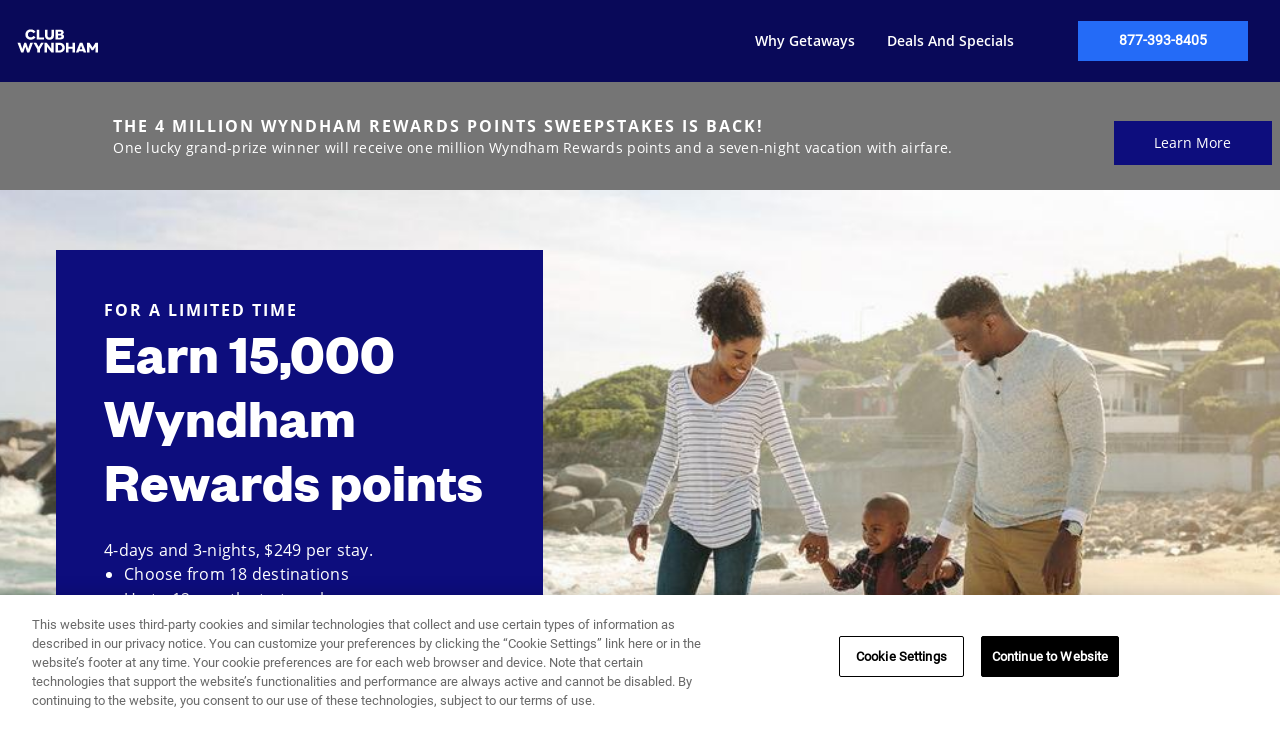

--- FILE ---
content_type: text/html;charset=utf-8
request_url: https://clubwyndham.wyndhamdestinations.com/vacationpreview/vacation-getaways/blue-thread
body_size: 30277
content:
<!DOCTYPE HTML>
<html class="no-js" lang="en">
    <head>
          <script type="text/javascript" src="https://clubwyndham.wyndhamdestinations.com/resources/cc74cc4e00d308a7d4ed96807ee821e1bbc2288db5fa8" async ></script><script defer="defer" type="text/javascript" src="/.rum/@adobe/helix-rum-js@%5E2/dist/rum-standalone.js"></script>
<script type="text/javascript" src="/etc.clientlibs/vacpreview-app/clientlibs/clientlib-base/resources/scripts/adobe-target/adobe-lib.js" async></script>

    <meta charset="UTF-8"/>
    <title>Vacation Getaway by Club Wyndham - 4-Day, 3-Night For $199</title>

    <!--
<link rel="preload" href="/etc.clientlibs/owner-bbm/clientlibs/clientlib-base.css" as="style" type="text/css" >
<link rel="preload" href="/etc.clientlibs/owner-bbm/clientlibs/clientlib-base/resources/fonts/MaterialIcons-Regular.woff2" as="font" crossorigin>

    -->

	
    


          



    
    <meta name="description" content="Don&#39;t miss Club Wyndham&#39;s 4-day, 3-night Vacation Getaways in the country&#39;s most popular vacation destinations. Availability may be limited. Reserve today!"/>
    <meta name="template" content="blanktemplate"/>
    <meta name="google-site-verification" content="UFexw_p06ckwR9lKA8XZyL-oE0z3vjVMLrn5rs9QSqM"/>
    <meta name="viewport" content="width=device-width; initial-scale = 1.0; maximum-scale=1.0; user-scalable=no"/>
    

    <!-- LD json -->
    <script type="application/ld+json"> 
        {"address":{"addressCountry":"","streetAddress":"","@type":"","postalCode":"","addressLocality":"","addressRegion":""},"contactPoint":{"@type":"","contactPointTel":"","contactType":""},"@type":"","name":"","description":"","logo":"https://clubwyndham.wyndhamdestinations.com","telephone":"","@context":"","url":"https://clubwyndham.wyndhamdestinations.com/vacationpreview/vacation-getaways/blue-thread"}
    </script>


    <!-- Meta Robots -->
    
    <!-- Open Graph Tags -->
    <meta property="og:image" content="https://clubwyndham.wyndhamdestinations.com/content/dam/wyndham/wyndham-vacation-clubs/vacation-preview/cw-vac-preview-vac-april-update-1.jpg"/>
    <meta property="og:title" content="Vacation Getaways Blue Thread"/>
    <meta property="og:description"/>
    <meta property="og:type" content="website"/>
    <meta property="og:site_name"/>
    <meta property="og:url" content="https://clubwyndham.wyndhamdestinations.com/vacationpreview/vacation-getaways/blue-thread"/>
    <!-- Twitter Cards -->
    <meta name="twitter:card"/>
    <meta name="twitter:site"/>
    <meta name="twitter:title" content="Vacation Getaways Blue Thread"/>
    <meta name="twitter:description"/>
    <meta name="twitter:image:src" content="https://clubwyndham.wyndhamdestinations.com/content/dam/wyndham/wyndham-vacation-clubs/vacation-preview/cw-vac-preview-vac-april-update-1.jpg"/>


<!-- <sly data-sly-use.pageModel="com.wyndham.redesign.core.models.CommonPageModel"></sly> -->

    <!-- <sly data-sly-test="true"> -->
        <!-- LD json -->
        <!-- <script type="application/ld+json">
            {"address":{"addressCountry":"","streetAddress":"","@type":"","postalCode":"","addressLocality":"","addressRegion":""},"contactPoint":{"@type":"","contactPointTel":"","contactType":""},"@type":"","name":"","description":"","logo":"https://clubwyndham.wyndhamdestinations.com","telephone":"","@context":"","url":"https://clubwyndham.wyndhamdestinations.com/vacationpreview/vacation-getaways/blue-thread"}
        </script>
    </sly> -->


<!-- <sly data-sly-test=""> -->
<!-- Meta Robots -->
<!-- <sly data-sly-test="">
	<meta name="robots" content="">
</sly>  -->

<!-- Open Graph Tags -->
<!-- <meta property="og:image" content=""/>
<meta property="og:title" content="" />
<meta property="og:description" content=""/>
<meta property="og:type" content=""/>
<meta property="og:site_name" content=""/>
<meta property="og:url" content= ""/> -->

<!-- Twitter Cards -->
<!-- <meta name="twitter:card" content="" /> 
<meta name="twitter:site" content="" />
<meta name="twitter:title" content="" />
<meta name="twitter:description" content=""/>
<meta name="twitter:image:src" content=""/>
    </sly> -->

    

    <meta name="viewport" content="width=device-width, initial-scale=1, shrink-to-fit=no"/>


    
<link rel="stylesheet" href="/etc.clientlibs/vacpreview-app/clientlibs/clientlib-base.lc-3f5f371cc6dee8361789d780e1f4c574-lc.min.css" type="text/css">




    
<link rel="stylesheet" href="/etc.clientlibs/vacpreview-app/clientlibs/clientlib-grid.lc-4fb628f2edf7b457c6ec0b16fbabb054-lc.min.css" type="text/css">




 

    
    
    

    

    
    
    

    
    <link rel="canonical" href="https://clubwyndham.wyndhamdestinations.com/vacationpreview/vacation-packages"/>
    
    <script>
	  dataLayer = [{
    'event': 'content-view'
  }];
</script>
    <!-- Google Tag Manager -->

<script>
    if (window.location.hostname !== "localhost") {
		(function(w,d,s,l,i){w[l]=w[l]||[];w[l].push({'gtm.start':
		new Date().getTime(),event:'gtm.js'});var f=d.getElementsByTagName(s)[0],
		j=d.createElement(s),dl=l!='dataLayer'?'&l='+l:'';j.async=true;j.src=
		'https://www.googletagmanager.com/gtm.js?id='+i+dl;f.parentNode.insertBefore(j,f);
		})(window,document,'script','dataLayer','GTM-PJ3RNFV');        
    }
</script>

<!-- End Google Tag Manager -->

    <!-- Maze Script Include -->


	<script>
      const includeMazeScript = "false";
      if (includeMazeScript && includeMazeScript === "true") {

        (function (m, a, z, e) {
            var s, t;
            try {
                t = m.sessionStorage.getItem('maze-us');
            } catch (err) {}

            if (!t) {
                t = new Date().getTime();
                try {
                    m.sessionStorage.setItem('maze-us', t);
                } catch (err) {}
            }

            s = a.createElement('script');
            s.src = z + '?apiKey=' + e;
            s.async = true;
            a.getElementsByTagName('head')[0].appendChild(s);
            m.mazeUniversalSnippetApiKey = e;
        })(window, document, 'https://snippet.maze.co/maze-universal-loader.js', 'fac5453a-c3d8-4d0c-a5f2-8a202cf8e959');

      }
	</script>


<!-- End Maze Script Include -->
  </head>
    <body class="page basicpage">
            <div style="margin:0px; padding:0px; overflow-x:hidden">
    	<!-- Google Tag Manager (noscript) -->

<noscript><iframe src="https://www.googletagmanager.com/ns.html?id=GTM-PJ3RNFV" height="0" width="0" style="display:none;visibility:hidden"></iframe></noscript>

<!-- End Google Tag Manager (noscript) -->

        
        
            



           
            <!-- Google Tag Manager (noscript) -->

<noscript><iframe src="https://www.googletagmanager.com/ns.html?id=GTM-PJ3RNFV" height="0" width="0" style="display:none;visibility:hidden"></iframe></noscript>

<!-- End Google Tag Manager (noscript) -->

<div class="root responsivegrid">


<div class="aem-Grid aem-Grid--12 aem-Grid--default--12 ">
    
    <div class="responsivegrid aem-GridColumn--default--none aem-GridColumn aem-GridColumn--default--12 aem-GridColumn--offset--default--0">


<div class="aem-Grid aem-Grid--12 aem-Grid--default--12 ">
    
    <div class="header aem-GridColumn aem-GridColumn--default--12">


    


<header class="main-header header-vp
     
     
    ">
  <div class="hamburger-menu-container">
    <!-- <button
      onclick="toggleMenu()"
      class="hamburger-menu"
      data-toggle="responsive-menu"
      type="button"
    >
      <span class="top"></span>
      <span class="middle"></span>
      <span class="bottom"></span>
    </button> -->
    <div class="title-bar-title flex-container">
      <a href="https://clubwyndham.wyndhamdestinations.com/vacationpreview/vacation-getaways/blue-thread" class="flex-container">
        <img src="/content/dam/wyndham/global-assets/logos/corporate-logs/logo-cw.svg" aria-hidden="true" aria-label="Main Logo" style="cursor: pointer; height: 2rem; margin: auto 1rem"/>
      </a>
      
    </div>
  </div>

  
  <section class="mobile-navigation__container">
    <ul class="menu vertical accordion-menu mobile-navigation__list" data-accordion-menu data-hide-for="large" data-submenu-toggle="true">
      <li class="mobile-navigation__list-item default-background">
        <a href="/vacationpreview/vacation-getaways/blue-thread/why-getaways" class="mobile-navigation__list-item--title semibold textStyle-default text-default default-background" style="color: ;">Why Getaways</a>
        <ul class="margin-left-0 padding-left-1 padding-vertical-1 no-bullet">
          
        </ul>
      </li>
<li class="mobile-navigation__list-item default-background">
        <a href="/vacationpreview/vacation-getaways/blue-thread/deals-and-specials" class="mobile-navigation__list-item--title semibold textStyle-default text-default default-background" style="color: ;">Deals And Specials</a>
        <ul class="margin-left-0 padding-left-1 padding-vertical-1 no-bullet">
          
        </ul>
      </li>


      <li class="loggedIn hide">
        <section class="global-account global-account--mobile bg-white">
          <div class="bg-light-gray padding-1">
            <div class="subtitle-2 margin-bottom-0 text-default textStyle-default" style="color: ;">
              Hi, 
              <span class="owner-name"></span>
            </h1>
            <h2 class="caption-3 owner-type text-dark-gray small-margin-bottom"></h2>
            
          </div>
          <div class="global-account__links">
            <ul class="account-navigation__list">
              
              
              

              <li class="account-navigation__list-item logout" id="logout">
                
              </li>
            </ul>
          </div>
        </section>
      </li>
      
      <li class="loggedOut bg-light-gray padding-2">
        <div class="button margin-bottom-1  secondary-background text-white  textStyle-default" style="color: ;">
          <a href="tel:8773938405">877-393-8405</a>
        </div>
        
      </li>
    </ul>
  </section>

  <div class="global-navigation__wrapper">
    <div class="top-bar-left">
      <ul class="menu dropdown-menu global-navigation__list width-100" data-dropdown-menu>
        <li class="global-navigation__logo">
          <div class="flex-container">
            <a href="https://clubwyndham.wyndhamdestinations.com/vacationpreview/vacation-getaways/blue-thread" class="padding-horizontal-0">
              <img src="/content/dam/wyndham/global-assets/logos/corporate-logs/logo-cw.svg" aria-hidden="true" aria-label="Main Logo" style="cursor: pointer; height: 2rem; margin: auto 1rem"/>
              
            </a>
            
          </div>
        </li>

        <li class="global-navigation__list--item skip-link">
          <a href="#content">Skip to Main Content</a>
        </li>

        
        <li class="global-navigation__list--item">
          <a href="/vacationpreview/vacation-getaways/blue-thread/why-getaways" class="semibold global-nav-anchor text-default textStyle-default" style="color: ;" onmouseover="addHoverColor(this)" onmouseleave="removeHoverColor(this)">Why Getaways</a>
          <ul class="menu dropdown">
            <li>
              <div class="medium-4 column global-navigation-content">
                
              </div>
            </li>
          </ul>
        </li>
<li class="global-navigation__list--item">
          <a href="/vacationpreview/vacation-getaways/blue-thread/deals-and-specials" class="semibold global-nav-anchor text-default textStyle-default" style="color: ;" onmouseover="addHoverColor(this)" onmouseleave="removeHoverColor(this)">Deals And Specials</a>
          <ul class="menu dropdown">
            <li>
              <div class="medium-4 column global-navigation-content">
                
              </div>
            </li>
          </ul>
        </li>

      </ul>
      
    </div>

    <div class="top-bar-right">
      <section class="desktop-search-close__container">
        <button class="desktop-search-close__button padding-right-1" type="button">
          <span class="top"></span>
          <span class="bottom"></span>
        </button>
        <span class="text-white">Close</span>
      </section>

      <section class="global-navigation__account-info margin-right-2">
        <ul class="menu horizontal align-center-middle global-navigation--desktop margin-left-2">
          
          <li class="hide loggedIn">
            <span class="member-initials bold margin-right-1"></span>
          </li>
          <li class="hide loggedIn">
            <button class="account-info__container js-open-account">
              <span class="account-info--text semibold text-default textStyle-default" style="color: ;">My Account
              </span>
              <span class="account-info--points"></span>
            </button>
          </li>

          <li class="loggedOut flex-container">
            
            
          </li>
          <li class="loggedOut">
            <a class="account-info--sign-in semibold button button-std white-button margin-bottom-0 margin-left-1  secondary-background text-white  textStyle-default" style="color: ;" href="tel:8773938405">
              877-393-8405
            </a>
          </li>
        </ul>
      </section>

      <section class="global-account global-account--desktop bg-white hide">
        <div class="global-account--desktop-greeting padding-top-1 padding-horizontal-2">
          <div class="subtitle-2 margin-bottom-0 text-default textStyle-default" style="color: ;">
            Hi, <span class="owner-name"></span>
          </h1>
          
          
        </div>
        <div class="global-account__links">
          <ul class="account-navigation__list no-bullet">
            
            
            <li class="account-navigation__list-item logout margin-top-1" id="logout">
              <a class="account-navigation__anchor-tag">
                
                <svg class="account-navigation__icon" height="18" width="18" viewBox="0 0 24 24" style="margin-right: 0.5rem">
                  <path d="M0 0h24v24H0V0z" fill="none"/>
                  <path d="M10.09 15.59L11.5 17l5-5-5-5-1.41 1.41L12.67 11H3v2h9.67l-2.58 2.59zM21 3H3v6h2V5h14v14H5v-4H3v6h18V3z"/>
                </svg>

                <span class="account-navigation__text semibold text- textStyle-" style="color: ;">Log Out</span>
              </a>
            </li>
          </ul>
        </div>
      </section>
    </div>
  </div>
</header>

<div class="headerSpacerVac" style="height: 3rem"></div>

<script>
  const backgroundColor =
      `default-background` || "color3-background";

  const headerElement = document.querySelector('.header-vp');
  const globalNav = document.querySelector('.global-navigation__wrapper');

  // // Set Background Class based on device size - initial load
  if (window.innerWidth < 1023) {
    // eslint-disable-next-line
    headerElement.classList.toggle(`default-background`);
    globalNav.classList.toggle(`default-background`);
  } else {
    // eslint-disable-next-line
    headerElement.classList.toggle(`default-background`);
    globalNav.classList.toggle(`default-background`);
  }

  // Set Background Class based on device size - responsive
  window.addEventListener('resize', event => {
    if (window.innerWidth < 1023) {
      headerElement.classList.toggle(`default-background`);
      globalNav.classList.toggle(`default-background`);
    } else {
      headerElement.classList.toggle(`default-background`);
      globalNav.classList.toggle(`default-background`);
    }
  });

  function addHoverColor(e) {
    <!--/* e.classList.add(backgroundColor); */-->
  }

  function removeHoverColor(e) {
    <!--/* e.classList.remove(backgroundColor); */-->
  }

  function toggleMenu() {
    const hamburgerMenu = document.querySelector(".hamburger-menu");
    const mobileNavContainer = document.querySelector(
      ".mobile-navigation__container"
    );
    hamburgerMenu.classList.toggle("open");
    mobileNavContainer.classList.toggle("open");
  }
</script>
</div>
<div class="alert aem-GridColumn aem-GridColumn--default--12">

<div data-permenance="perm" class="scrollMargin bannerAlert  bannerAlert-relative hide-for-large hide-for-medium-only hide-for-small-only desktop-no-margin-bottom desktop-extra-large-margin-top  desktop-no-padding-bottom desktop-no-padding-top tablet-no-margin-bottom tablet-no-margin-top tablet-no-padding-bottom tablet-no-padding-top no-margin-bottom no-margin-top no-padding-bottom no-padding-top" data-closable style="display:none; background-color: #757575;">


	<div class="grid-container">
		<div class="grid-x align-center-middle alertMinHeight">
			<div class="cell small-12 text-left iconAlert show-for-small-only ">
				<img/>
			</div>
			<div class="cell medium-1 text-right iconAlert show-for-medium" style="padding-right:1rem;">
				<img/>
			</div>

			<div class="cell large-9 small-11 ">
				<!-- <div class="caption-1">CLUB WYNDHAM WILL BE TAKING A QUICK VACAY</div> -->

				
					<div class="caption-1 text-white">CLUB WYNDHAM WILL BE TAKING A QUICK VACAY</div>

				
				



				
					<div class="body-2 text-white">Your website will undergo maintenance from September 11th at 9:30 p.m. EST - September 12th at 9 a.m. EST. Thank you for your patience as Club Wyndham continues to upgrade your online experience.</div>
				
				

			</div>
			
				
				
					<div class="cell large-2 medium-2 small-12 text-right">
						
						
							<button class="button buttonAlert   primary  setCookie gaChecker" aria-label="Close" type="button" data-close data-cookieName="covidMay5" data-cookieValue="1" data-cookieTime="2" data-clickUrl="CloseWithCookie" data-eventName="Alert" data-eventCategory="Alert" data-eventAction="click" data-eventLabel="CLUB WYNDHAM WILL BE TAKING A QUICK VACAY" data-eventValue="">
								Close
							</button>
						

					</div>
				
				

			

			

		</div>
	</div>
</div></div>
<div class="experiencefragment baseConfiguration aem-GridColumn aem-GridColumn--default--12">

<div id="experiencefragment-a2664e894b" class="cmp-experiencefragment cmp-experiencefragment--vg-sweepstakes11 desktop-no-margin-bottom desktop-no-margin-top desktop-no-padding-bottom desktop-no-padding-top tablet-no-margin-bottom tablet-no-margin-top tablet-no-padding-bottom tablet-no-padding-top no-margin-bottom no-margin-top no-padding-bottom no-padding-top ">



<div class="aem-Grid aem-Grid--12 aem-Grid--default--12 ">
    
    <div class="responsivegrid aem-GridColumn aem-GridColumn--default--12">


<div class="aem-Grid aem-Grid--12 aem-Grid--default--12 ">
    
    <div class="dynamic-column container responsivegrid aem-GridColumn aem-GridColumn--default--12">



	<div gtm_component="dcolumn" gtm_component_type="dcolumn" class="dynamic-column   hide-for-large   ">
		
			<div class="grid-x dynamic-column-bgcolor-primary ">

				
					<div class=" cell small-12">
						
							

    
    
    
    <div id="container-f2053fe392" class="cmp-container">
        
        <div class="dynamic-column container responsivegrid">



	<div gtm_component="dcolumn" gtm_component_type="dcolumn" class="dynamic-column      ">
		
			<div class="grid-x dynamic-column-bgcolor-primary ">

				
				
					<div class=" cell auto Auto Auto">
						
							

    
    
    
    <div id="container-4abe7298f8" class="cmp-container">
        
        <div class="contentSlice-V3">

<div id="contentSlice-V3-b591f3d3f8ec28fee2ee37490cc4c8cc6e9da057534d1f6712c25f0e2944ca9e" class="contentSliceV3" data-fragments='{&#34;id&#34;:&#34;&#34;,&#34;hasDynamicContent&#34;:&#34;&#34;,&#34;primarySource&#34;:&#34;&#34;,&#34;flexPosition&#34;:&#34;&#34;,&#34;textAlign&#34;:&#34;text-left&#34;,&#34;borderSize&#34;:&#34;0&#34;,&#34;bgColor&#34;:&#34;primary&#34;,&#34;customBGColor&#34;:&#34;&#34;,&#34;borderColor&#34;:&#34;default&#34;,&#34;customBorderColor&#34;:&#34;&#34;,&#34;capColor&#34;:&#34;default&#34;,&#34;customCapColor&#34;:&#34;&#34;,&#34;titleColor&#34;:&#34;default&#34;,&#34;customTitleColor&#34;:&#34;&#34;,&#34;subtitleColor&#34;:&#34;default&#34;,&#34;customSubtitleColor&#34;:&#34;&#34;,&#34;bodyColor&#34;:&#34;white&#34;,&#34;customBodyColor&#34;:&#34;&#34;,&#34;classCaption&#34;:&#34;default&#34;,&#34;classTitle&#34;:&#34;default&#34;,&#34;classSubtitle&#34;:&#34;default&#34;,&#34;classBody&#34;:&#34;default&#34;,&#34;captionStyle&#34;:&#34;&#34;,&#34;titleStyle&#34;:&#34;h1&#34;,&#34;subTitleStyle&#34;:&#34;&#34;,&#34;dynamicContent&#34;:{&#34;customData&#34;:null},&#34;genericDataList&#34;:[{&#34;assetType&#34;:&#34;&#34;,&#34;imagePath&#34;:&#34;&#34;,&#34;flipContent&#34;:&#34;&#34;,&#34;linkText&#34;:&#34;&#34;,&#34;caption&#34;:&#34;&#34;,&#34;title&#34;:&#34;&#34;,&#34;subTitle&#34;:&#34;&#34;,&#34;subtitle&#34;:&#34;&#34;,&#34;logInDealCta&#34;:&#34;&#34;,&#34;logOutDealCta&#34;:&#34;&#34;,&#34;linkUrl&#34;:&#34;&#34;,&#34;linkTarget&#34;:&#34;&#34;,&#34;body&#34;:&#34;&#34;,&#34;noResultsHtml&#34;:&#34;&#34;,&#34;text&#34;:&#34;\u003Cp style=\&#34;text-align: center;\&#34;\u003E\u003Ca style=\&#34;text-align: center; text-decoration: none !important; color: rgb(255,255,255);\&#34; href=\&#34;https://clubwyndham.wyndhamdestinations.com/vacationpreview/vacation-getaways/blue-thread\&#34;\u003EHome\u003C/a\u003E\u003C/p\u003E\r\n&#34;,&#34;textAlignment&#34;:&#34;&#34;,&#34;modalID&#34;:&#34;&#34;,&#34;videoTitle&#34;:&#34;&#34;,&#34;videoUrl&#34;:&#34;&#34;,&#34;videoLink&#34;:&#34;&#34;,&#34;videoId&#34;:&#34;&#34;,&#34;videoType&#34;:&#34;&#34;,&#34;videoImage&#34;:&#34;&#34;,&#34;playButtonText&#34;:&#34;&#34;,&#34;fileReference&#34;:&#34;&#34;,&#34;imageIcon&#34;:&#34;&#34;,&#34;imageCaption&#34;:&#34;&#34;,&#34;imageBackgroundColor&#34;:&#34;&#34;,&#34;iconListTitle&#34;:&#34;&#34;,&#34;iconListImageOne&#34;:&#34;&#34;,&#34;iconListTitleOne&#34;:&#34;&#34;,&#34;iconListDescriptionOne&#34;:&#34;&#34;,&#34;iconListImageTwo&#34;:&#34;&#34;,&#34;iconListTitleTwo&#34;:&#34;&#34;,&#34;iconListDescriptionTwo&#34;:&#34;&#34;,&#34;iconListImageThree&#34;:&#34;&#34;,&#34;iconListTitleThree&#34;:&#34;&#34;,&#34;iconListDescriptionThree&#34;:&#34;&#34;,&#34;fontColor&#34;:&#34;&#34;,&#34;customFontColor&#34;:&#34;&#34;,&#34;fontColorTitle&#34;:&#34;&#34;,&#34;customTitleFontColor&#34;:&#34;&#34;,&#34;fontColorSubtitle&#34;:&#34;&#34;,&#34;customSubtitleFontColor&#34;:&#34;&#34;,&#34;fontColorText&#34;:&#34;&#34;,&#34;customTextFontColor&#34;:&#34;&#34;,&#34;phoneNumber&#34;:&#34;&#34;,&#34;streetAddress&#34;:&#34;&#34;,&#34;city&#34;:&#34;&#34;,&#34;state&#34;:&#34;&#34;,&#34;zipcode&#34;:&#34;&#34;,&#34;uniqueId&#34;:&#34;&#34;,&#34;productHubId&#34;:&#34;&#34;,&#34;linkOpenInNewWindow&#34;:&#34;&#34;,&#34;imageSrc&#34;:&#34;&#34;,&#34;description&#34;:&#34;&#34;,&#34;titleStyle&#34;:&#34;&#34;,&#34;subTitleStyle&#34;:&#34;&#34;,&#34;captionStyle&#34;:&#34;&#34;,&#34;yextId&#34;:&#34;&#34;,&#34;isActivePage&#34;:&#34;&#34;,&#34;logicIndication&#34;:&#34;&#34;,&#34;tipTitle&#34;:&#34;&#34;,&#34;experienceFragmentSource&#34;:&#34;&#34;,&#34;blueIconSource&#34;:&#34;&#34;,&#34;grayIconSource&#34;:&#34;&#34;,&#34;altLinkText&#34;:&#34;&#34;}],&#34;linkJsonList&#34;:[],&#34;cssBase&#34;:&#34;desktop-no-margin-bottom desktop-large-margin-top desktop-no-padding-bottom desktop-no-padding-top tablet-large-margin-bottom tablet-large-margin-top tablet-no-padding-bottom tablet-no-padding-top large-margin-bottom large-margin-top no-padding-bottom no-padding-top hide-for-large&#34;,&#34;:type&#34;:&#34;base-app/components/content/contentSlice-V3&#34;}'>
</div> </div>

        
    </div>


						
					</div>
				
			

				
				
					<div class=" cell auto Auto Auto">
						
							

    
    
    
    <div id="container-a5f10da96f" class="cmp-container">
        
        <div class="contentSlice-V3">

<div id="contentSlice-V3-0016d1009d03eadf4bf615e905726458d5176b48d7760a7c1173c7a3439e3e8d" class="contentSliceV3" data-fragments='{&#34;id&#34;:&#34;&#34;,&#34;hasDynamicContent&#34;:&#34;&#34;,&#34;primarySource&#34;:&#34;&#34;,&#34;flexPosition&#34;:&#34;&#34;,&#34;textAlign&#34;:&#34;text-left&#34;,&#34;borderSize&#34;:&#34;0&#34;,&#34;bgColor&#34;:&#34;primary&#34;,&#34;customBGColor&#34;:&#34;&#34;,&#34;borderColor&#34;:&#34;default&#34;,&#34;customBorderColor&#34;:&#34;&#34;,&#34;capColor&#34;:&#34;default&#34;,&#34;customCapColor&#34;:&#34;&#34;,&#34;titleColor&#34;:&#34;default&#34;,&#34;customTitleColor&#34;:&#34;&#34;,&#34;subtitleColor&#34;:&#34;default&#34;,&#34;customSubtitleColor&#34;:&#34;&#34;,&#34;bodyColor&#34;:&#34;white&#34;,&#34;customBodyColor&#34;:&#34;&#34;,&#34;classCaption&#34;:&#34;default&#34;,&#34;classTitle&#34;:&#34;default&#34;,&#34;classSubtitle&#34;:&#34;default&#34;,&#34;classBody&#34;:&#34;default&#34;,&#34;captionStyle&#34;:&#34;&#34;,&#34;titleStyle&#34;:&#34;h1&#34;,&#34;subTitleStyle&#34;:&#34;&#34;,&#34;dynamicContent&#34;:{&#34;customData&#34;:null},&#34;genericDataList&#34;:[{&#34;assetType&#34;:&#34;&#34;,&#34;imagePath&#34;:&#34;&#34;,&#34;flipContent&#34;:&#34;&#34;,&#34;linkText&#34;:&#34;&#34;,&#34;caption&#34;:&#34;&#34;,&#34;title&#34;:&#34;&#34;,&#34;subTitle&#34;:&#34;&#34;,&#34;subtitle&#34;:&#34;&#34;,&#34;logInDealCta&#34;:&#34;&#34;,&#34;logOutDealCta&#34;:&#34;&#34;,&#34;linkUrl&#34;:&#34;&#34;,&#34;linkTarget&#34;:&#34;&#34;,&#34;body&#34;:&#34;&#34;,&#34;noResultsHtml&#34;:&#34;&#34;,&#34;text&#34;:&#34;\u003Cp style=\&#34;text-align: center;\&#34;\u003E\u003Ca style=\&#34;text-align: center; text-decoration: none !important; color: rgb(255,255,255);\&#34; href=\&#34;https://clubwyndham.wyndhamdestinations.com/vacationpreview/vacation-getaways/blue-thread/why-getaways\&#34;\u003EWhy Getaways\u003C/a\u003E\u003C/p\u003E\r\n&#34;,&#34;textAlignment&#34;:&#34;&#34;,&#34;modalID&#34;:&#34;&#34;,&#34;videoTitle&#34;:&#34;&#34;,&#34;videoUrl&#34;:&#34;&#34;,&#34;videoLink&#34;:&#34;&#34;,&#34;videoId&#34;:&#34;&#34;,&#34;videoType&#34;:&#34;&#34;,&#34;videoImage&#34;:&#34;&#34;,&#34;playButtonText&#34;:&#34;&#34;,&#34;fileReference&#34;:&#34;&#34;,&#34;imageIcon&#34;:&#34;&#34;,&#34;imageCaption&#34;:&#34;&#34;,&#34;imageBackgroundColor&#34;:&#34;&#34;,&#34;iconListTitle&#34;:&#34;&#34;,&#34;iconListImageOne&#34;:&#34;&#34;,&#34;iconListTitleOne&#34;:&#34;&#34;,&#34;iconListDescriptionOne&#34;:&#34;&#34;,&#34;iconListImageTwo&#34;:&#34;&#34;,&#34;iconListTitleTwo&#34;:&#34;&#34;,&#34;iconListDescriptionTwo&#34;:&#34;&#34;,&#34;iconListImageThree&#34;:&#34;&#34;,&#34;iconListTitleThree&#34;:&#34;&#34;,&#34;iconListDescriptionThree&#34;:&#34;&#34;,&#34;fontColor&#34;:&#34;&#34;,&#34;customFontColor&#34;:&#34;&#34;,&#34;fontColorTitle&#34;:&#34;&#34;,&#34;customTitleFontColor&#34;:&#34;&#34;,&#34;fontColorSubtitle&#34;:&#34;&#34;,&#34;customSubtitleFontColor&#34;:&#34;&#34;,&#34;fontColorText&#34;:&#34;&#34;,&#34;customTextFontColor&#34;:&#34;&#34;,&#34;phoneNumber&#34;:&#34;&#34;,&#34;streetAddress&#34;:&#34;&#34;,&#34;city&#34;:&#34;&#34;,&#34;state&#34;:&#34;&#34;,&#34;zipcode&#34;:&#34;&#34;,&#34;uniqueId&#34;:&#34;&#34;,&#34;productHubId&#34;:&#34;&#34;,&#34;linkOpenInNewWindow&#34;:&#34;&#34;,&#34;imageSrc&#34;:&#34;&#34;,&#34;description&#34;:&#34;&#34;,&#34;titleStyle&#34;:&#34;&#34;,&#34;subTitleStyle&#34;:&#34;&#34;,&#34;captionStyle&#34;:&#34;&#34;,&#34;yextId&#34;:&#34;&#34;,&#34;isActivePage&#34;:&#34;&#34;,&#34;logicIndication&#34;:&#34;&#34;,&#34;tipTitle&#34;:&#34;&#34;,&#34;experienceFragmentSource&#34;:&#34;&#34;,&#34;blueIconSource&#34;:&#34;&#34;,&#34;grayIconSource&#34;:&#34;&#34;,&#34;altLinkText&#34;:&#34;&#34;}],&#34;linkJsonList&#34;:[],&#34;cssBase&#34;:&#34;desktop-no-margin-bottom desktop-large-margin-top desktop-no-padding-bottom desktop-no-padding-top tablet-large-margin-bottom tablet-large-margin-top tablet-no-padding-bottom tablet-no-padding-top large-margin-bottom large-margin-top no-padding-bottom no-padding-top hide-for-large&#34;,&#34;:type&#34;:&#34;base-app/components/content/contentSlice-V3&#34;}'>
</div> </div>

        
    </div>


						
					</div>
				
			

				
				
					<div class=" cell auto Auto Auto">
						
							

    
    
    
    <div id="container-eaa2174b25" class="cmp-container">
        
        <div class="contentSlice-V3">

<div id="contentSlice-V3-1bf768ee08db195c0243e963f3451db3592fe536045cec151ae653f196ce02d6" class="contentSliceV3" data-fragments='{&#34;id&#34;:&#34;&#34;,&#34;hasDynamicContent&#34;:&#34;&#34;,&#34;primarySource&#34;:&#34;&#34;,&#34;flexPosition&#34;:&#34;&#34;,&#34;textAlign&#34;:&#34;text-left&#34;,&#34;borderSize&#34;:&#34;0&#34;,&#34;bgColor&#34;:&#34;primary&#34;,&#34;customBGColor&#34;:&#34;&#34;,&#34;borderColor&#34;:&#34;default&#34;,&#34;customBorderColor&#34;:&#34;&#34;,&#34;capColor&#34;:&#34;default&#34;,&#34;customCapColor&#34;:&#34;&#34;,&#34;titleColor&#34;:&#34;default&#34;,&#34;customTitleColor&#34;:&#34;&#34;,&#34;subtitleColor&#34;:&#34;default&#34;,&#34;customSubtitleColor&#34;:&#34;&#34;,&#34;bodyColor&#34;:&#34;white&#34;,&#34;customBodyColor&#34;:&#34;&#34;,&#34;classCaption&#34;:&#34;default&#34;,&#34;classTitle&#34;:&#34;default&#34;,&#34;classSubtitle&#34;:&#34;default&#34;,&#34;classBody&#34;:&#34;default&#34;,&#34;captionStyle&#34;:&#34;&#34;,&#34;titleStyle&#34;:&#34;h1&#34;,&#34;subTitleStyle&#34;:&#34;&#34;,&#34;dynamicContent&#34;:{&#34;customData&#34;:null},&#34;genericDataList&#34;:[{&#34;assetType&#34;:&#34;&#34;,&#34;imagePath&#34;:&#34;&#34;,&#34;flipContent&#34;:&#34;&#34;,&#34;linkText&#34;:&#34;&#34;,&#34;caption&#34;:&#34;&#34;,&#34;title&#34;:&#34;&#34;,&#34;subTitle&#34;:&#34;&#34;,&#34;subtitle&#34;:&#34;&#34;,&#34;logInDealCta&#34;:&#34;&#34;,&#34;logOutDealCta&#34;:&#34;&#34;,&#34;linkUrl&#34;:&#34;&#34;,&#34;linkTarget&#34;:&#34;&#34;,&#34;body&#34;:&#34;&#34;,&#34;noResultsHtml&#34;:&#34;&#34;,&#34;text&#34;:&#34;\u003Cp style=\&#34;text-align: center;\&#34;\u003E\u003Ca style=\&#34;text-align: center; text-decoration: none !important; color: rgb(255,255,255);\&#34; href=\&#34;https://clubwyndham.wyndhamdestinations.com/vacationpreview/vacation-getaways/blue-thread/deals-and-specials\&#34;\u003EDeals And Specials\u003C/a\u003E\u003C/p\u003E\r\n&#34;,&#34;textAlignment&#34;:&#34;&#34;,&#34;modalID&#34;:&#34;&#34;,&#34;videoTitle&#34;:&#34;&#34;,&#34;videoUrl&#34;:&#34;&#34;,&#34;videoLink&#34;:&#34;&#34;,&#34;videoId&#34;:&#34;&#34;,&#34;videoType&#34;:&#34;&#34;,&#34;videoImage&#34;:&#34;&#34;,&#34;playButtonText&#34;:&#34;&#34;,&#34;fileReference&#34;:&#34;&#34;,&#34;imageIcon&#34;:&#34;&#34;,&#34;imageCaption&#34;:&#34;&#34;,&#34;imageBackgroundColor&#34;:&#34;&#34;,&#34;iconListTitle&#34;:&#34;&#34;,&#34;iconListImageOne&#34;:&#34;&#34;,&#34;iconListTitleOne&#34;:&#34;&#34;,&#34;iconListDescriptionOne&#34;:&#34;&#34;,&#34;iconListImageTwo&#34;:&#34;&#34;,&#34;iconListTitleTwo&#34;:&#34;&#34;,&#34;iconListDescriptionTwo&#34;:&#34;&#34;,&#34;iconListImageThree&#34;:&#34;&#34;,&#34;iconListTitleThree&#34;:&#34;&#34;,&#34;iconListDescriptionThree&#34;:&#34;&#34;,&#34;fontColor&#34;:&#34;&#34;,&#34;customFontColor&#34;:&#34;&#34;,&#34;fontColorTitle&#34;:&#34;&#34;,&#34;customTitleFontColor&#34;:&#34;&#34;,&#34;fontColorSubtitle&#34;:&#34;&#34;,&#34;customSubtitleFontColor&#34;:&#34;&#34;,&#34;fontColorText&#34;:&#34;&#34;,&#34;customTextFontColor&#34;:&#34;&#34;,&#34;phoneNumber&#34;:&#34;&#34;,&#34;streetAddress&#34;:&#34;&#34;,&#34;city&#34;:&#34;&#34;,&#34;state&#34;:&#34;&#34;,&#34;zipcode&#34;:&#34;&#34;,&#34;uniqueId&#34;:&#34;&#34;,&#34;productHubId&#34;:&#34;&#34;,&#34;linkOpenInNewWindow&#34;:&#34;&#34;,&#34;imageSrc&#34;:&#34;&#34;,&#34;description&#34;:&#34;&#34;,&#34;titleStyle&#34;:&#34;&#34;,&#34;subTitleStyle&#34;:&#34;&#34;,&#34;captionStyle&#34;:&#34;&#34;,&#34;yextId&#34;:&#34;&#34;,&#34;isActivePage&#34;:&#34;&#34;,&#34;logicIndication&#34;:&#34;&#34;,&#34;tipTitle&#34;:&#34;&#34;,&#34;experienceFragmentSource&#34;:&#34;&#34;,&#34;blueIconSource&#34;:&#34;&#34;,&#34;grayIconSource&#34;:&#34;&#34;,&#34;altLinkText&#34;:&#34;&#34;}],&#34;linkJsonList&#34;:[],&#34;cssBase&#34;:&#34;desktop-no-margin-bottom desktop-large-margin-top desktop-no-padding-bottom desktop-no-padding-top tablet-large-margin-bottom tablet-large-margin-top tablet-no-padding-bottom tablet-no-padding-top large-margin-bottom large-margin-top no-padding-bottom no-padding-top hide-for-large&#34;,&#34;:type&#34;:&#34;base-app/components/content/contentSlice-V3&#34;}'>
</div> </div>

        
    </div>


						
					</div>
				
			</div>
		
		
	</div>



    

</div>

        
    </div>


						
					</div>
				
				
			</div>
		
		
	</div>



    

</div>
<div class="dynamic-column container responsivegrid aem-GridColumn aem-GridColumn--default--12">



	<div gtm_component="dcolumn" gtm_component_type="dcolumn" class="dynamic-column   hide-for-large hide-for-medium-only  ">
		
			<div class="grid-x dynamic-column-bgcolor-secondary ">

				
					<div class=" cell small-12">
						
							

    
    
    
    <div id="container-20a82ecb34" class="cmp-container">
        
        <div class="ctaSlice-V3">


<div id="ctaSlice-V3-08f6151603c8d9397dca4b452ea791375d93a2fe8e1f28a6bad354f5f34947f5" class="ctaSliceV3" data-fragments='{&#34;contentSource&#34;:&#34;&#34;,&#34;linkUrl&#34;:&#34;&#34;,&#34;id&#34;:&#34;&#34;,&#34;flexPosition&#34;:&#34;text-center&#34;,&#34;ctaType&#34;:&#34;large&#34;,&#34;ctaBackgroundColor&#34;:&#34;secondary&#34;,&#34;ctaCustomBackgroundColor&#34;:&#34;&#34;,&#34;ctaFontColor&#34;:&#34;default&#34;,&#34;ctaCustomFontColor&#34;:&#34;&#34;,&#34;isHollow&#34;:&#34;&#34;,&#34;eventName&#34;:&#34;&#34;,&#34;eventCategory&#34;:&#34;&#34;,&#34;eventAction&#34;:&#34;&#34;,&#34;eventLabel&#34;:&#34;&#34;,&#34;errorModalIcon&#34;:&#34;&#34;,&#34;errorModalIconAssetType&#34;:&#34;&#34;,&#34;errorModalIconDescription&#34;:&#34;&#34;,&#34;errorModalTitle&#34;:&#34;&#34;,&#34;errorModalBody&#34;:&#34;&#34;,&#34;errorModalCtaLabel&#34;:&#34;&#34;,&#34;errorModalCTALink&#34;:&#34;&#34;,&#34;genericDataList&#34;:[{&#34;assetType&#34;:&#34;&#34;,&#34;imagePath&#34;:&#34;&#34;,&#34;flipContent&#34;:&#34;&#34;,&#34;linkText&#34;:&#34;\u003Cfont size=\&#34;5px;\&#34;\u003E877-393-8405\u003C/font\u003E&#34;,&#34;caption&#34;:&#34;&#34;,&#34;title&#34;:&#34;&#34;,&#34;subTitle&#34;:&#34;&#34;,&#34;subtitle&#34;:&#34;&#34;,&#34;logInDealCta&#34;:&#34;&#34;,&#34;logOutDealCta&#34;:&#34;&#34;,&#34;linkUrl&#34;:&#34;tel:8773938405&#34;,&#34;linkTarget&#34;:&#34;_self&#34;,&#34;body&#34;:&#34;&#34;,&#34;noResultsHtml&#34;:&#34;&#34;,&#34;text&#34;:&#34;&#34;,&#34;textAlignment&#34;:&#34;&#34;,&#34;modalID&#34;:&#34;&#34;,&#34;videoTitle&#34;:&#34;&#34;,&#34;videoUrl&#34;:&#34;&#34;,&#34;videoLink&#34;:&#34;&#34;,&#34;videoId&#34;:&#34;&#34;,&#34;videoType&#34;:&#34;&#34;,&#34;videoImage&#34;:&#34;&#34;,&#34;playButtonText&#34;:&#34;&#34;,&#34;fileReference&#34;:&#34;&#34;,&#34;imageIcon&#34;:&#34;&#34;,&#34;imageCaption&#34;:&#34;&#34;,&#34;imageBackgroundColor&#34;:&#34;&#34;,&#34;iconListTitle&#34;:&#34;&#34;,&#34;iconListImageOne&#34;:&#34;&#34;,&#34;iconListTitleOne&#34;:&#34;&#34;,&#34;iconListDescriptionOne&#34;:&#34;&#34;,&#34;iconListImageTwo&#34;:&#34;&#34;,&#34;iconListTitleTwo&#34;:&#34;&#34;,&#34;iconListDescriptionTwo&#34;:&#34;&#34;,&#34;iconListImageThree&#34;:&#34;&#34;,&#34;iconListTitleThree&#34;:&#34;&#34;,&#34;iconListDescriptionThree&#34;:&#34;&#34;,&#34;fontColor&#34;:&#34;&#34;,&#34;customFontColor&#34;:&#34;&#34;,&#34;fontColorTitle&#34;:&#34;&#34;,&#34;customTitleFontColor&#34;:&#34;&#34;,&#34;fontColorSubtitle&#34;:&#34;&#34;,&#34;customSubtitleFontColor&#34;:&#34;&#34;,&#34;fontColorText&#34;:&#34;&#34;,&#34;customTextFontColor&#34;:&#34;&#34;,&#34;phoneNumber&#34;:&#34;&#34;,&#34;streetAddress&#34;:&#34;&#34;,&#34;city&#34;:&#34;&#34;,&#34;state&#34;:&#34;&#34;,&#34;zipcode&#34;:&#34;&#34;,&#34;uniqueId&#34;:&#34;&#34;,&#34;productHubId&#34;:&#34;&#34;,&#34;linkOpenInNewWindow&#34;:&#34;&#34;,&#34;imageSrc&#34;:&#34;&#34;,&#34;description&#34;:&#34;&#34;,&#34;titleStyle&#34;:&#34;&#34;,&#34;subTitleStyle&#34;:&#34;&#34;,&#34;captionStyle&#34;:&#34;&#34;,&#34;yextId&#34;:&#34;&#34;,&#34;isActivePage&#34;:&#34;&#34;,&#34;logicIndication&#34;:&#34;&#34;,&#34;tipTitle&#34;:&#34;&#34;,&#34;experienceFragmentSource&#34;:&#34;&#34;,&#34;blueIconSource&#34;:&#34;&#34;,&#34;grayIconSource&#34;:&#34;&#34;,&#34;altLinkText&#34;:&#34;&#34;}],&#34;linkJsonList&#34;:[],&#34;cssBase&#34;:&#34;desktop-no-margin-bottom desktop-no-margin-top desktop-no-padding-bottom desktop-no-padding-top tablet-no-margin-bottom tablet-medium-margin-top tablet-no-padding-bottom tablet-no-padding-top no-margin-bottom medium-margin-top no-padding-bottom no-padding-top hide-for-large&#34;,&#34;:type&#34;:&#34;base-app/components/content/ctaSlice-V3&#34;}'></div>
	</div>

        
    </div>


						
					</div>
				
				
			</div>
		
		
	</div>



    

</div>

    
</div>
</div>

    
</div>

</div>

    
</div>
<div class="alert aem-GridColumn aem-GridColumn--default--12">

<div data-permenance="perm" class="scrollMargin bannerAlert  bannerAlert-relative hide-for-large hide-for-medium-only hide-for-small-only desktop-no-margin-bottom desktop-extra-large-margin-top  desktop-no-padding-bottom desktop-no-padding-top tablet-no-margin-bottom tablet-no-margin-top tablet-no-padding-bottom tablet-no-padding-top no-margin-bottom no-margin-top no-padding-bottom no-padding-top" data-closable style="display:none; background-color: #757575;">


	<div class="grid-container">
		<div class="grid-x align-center-middle alertMinHeight">
			<div class="cell small-12 text-left iconAlert show-for-small-only ">
				<img/>
			</div>
			<div class="cell medium-1 text-right iconAlert show-for-medium" style="padding-right:1rem;">
				<img/>
			</div>

			<div class="cell large-9 small-11 ">
				<!-- <div class="caption-1">CHECK BACK SOON</div> -->

				
					<div class="caption-1 text-white">CHECK BACK SOON</div>

				
				



				
					<div class="body-2 text-white">Vacation Getaway travel experts are working quickly to fix website errors. Thank you for your patience as this issue is being resolved.</div>
				
				

			</div>
			
				
				
					<div class="cell large-2 medium-2 small-12 text-right">
						
						
							<button class="button buttonAlert   primary  setCookie gaChecker" aria-label="Close" type="button" data-close data-cookieName="covidMay5" data-cookieValue="1" data-cookieTime="2" data-clickUrl="CloseWithCookie" data-eventName="Alert" data-eventCategory="Alert" data-eventAction="click" data-eventLabel="CHECK BACK SOON" data-eventValue="">
								Close
							</button>
						

					</div>
				
				

			

			

		</div>
	</div>
</div></div>
<div class="dynamic-column container responsivegrid aem-GridColumn aem-GridColumn--default--12">



	<div gtm_component="dcolumn" gtm_component_type="dcolumn" class="dynamic-column      ">
		
			<div class="grid-x dynamic-column-bgcolor-default ">

				
					<div class=" cell small-12">
						
							

    
    
    
    <div id="container-a063029a2a" class="cmp-container">
        
        <div class="alert">

<div data-permenance="perm" class="scrollMargin bannerAlert  bannerAlert-relative hide-for-large hide-for-medium-only hide-for-small-only desktop-no-margin-bottom desktop-extra-large-margin-top  desktop-no-padding-bottom desktop-no-padding-top tablet-no-margin-bottom tablet-no-margin-top tablet-no-padding-bottom tablet-no-padding-top no-margin-bottom no-margin-top no-padding-bottom no-padding-top" data-closable style="display:none; background-color: #757575;">


	<div class="grid-container">
		<div class="grid-x align-center-middle alertMinHeight">
			<div class="cell small-12 text-left iconAlert show-for-small-only ">
				<img/>
			</div>
			<div class="cell medium-1 text-right iconAlert show-for-medium" style="padding-right:1rem;">
				<img/>
			</div>

			<div class="cell large-9 small-11 ">
				<!-- <div class="caption-1"></div> -->

				
					<div class="caption-1 text-white"></div>

				
				



				
					<div class="body-2 text-white">We’ve updated our privacy notice, effective February 7, 2025, to provide more detail about how we process your personal information.  You may read the full privacy notice <a href="https://www.travelandleisureco.com/VOR-privacy-notice" target="_blank" rel="noopener noreferrer">here.</a> If you have any questions, please contact us at <a href="mailto:privacy&#64;travelandleisure.com">privacy&#64;travelandleisure.com</a></div>
				
				

			</div>
			
				
					<div class="cell large-2 small-12">
						<button class="close-button setCookie gaChecker" aria-label="Close alert" type="button" data-close data-cookieName="covidMay5" data-cookieValue="1" data-cookieTime="2" data-clickUrl="Close With Cookie" data-eventName="Alert" data-eventCategory="Alert" data-eventAction="click" data-eventLabel="Closed With Cookie" data-eventValue="">
							<span aria-hidden="true" style="color:">&times;</span>
						</button>
					</div>
				
				
				

			

			

		</div>
	</div>
</div></div>
<div class="carousel-V3">

<div id="carousel-V3-35f6dd2aaf5d79acba2fe14a2cc6a6a087091fac768063f583f8cec195d0f4a7" class="reactCarouselV3" data-fragments='{&#34;anchorId&#34;:&#34;&#34;,&#34;rendition&#34;:&#34;source&#34;,&#34;carouselTypes&#34;:&#34;card&#34;,&#34;autoplay&#34;:&#34;false&#34;,&#34;apSpeed&#34;:&#34;&#34;,&#34;captionElement&#34;:&#34;&#34;,&#34;titleStyle&#34;:&#34;&#34;,&#34;subTitleStyle&#34;:&#34;&#34;,&#34;bgColor&#34;:&#34;primary&#34;,&#34;custBackgroundColor&#34;:&#34;&#34;,&#34;id&#34;:&#34;&#34;,&#34;parallaxOn&#34;:&#34;false&#34;,&#34;anamationOn&#34;:&#34;false&#34;,&#34;uniqueId&#34;:&#34;&#34;,&#34;numSlides&#34;:&#34;&#34;,&#34;ctaType&#34;:&#34;&#34;,&#34;ctaColor&#34;:&#34;&#34;,&#34;ctaBG&#34;:&#34;&#34;,&#34;hollow&#34;:&#34;&#34;,&#34;captionClass&#34;:&#34;default&#34;,&#34;classTitle&#34;:&#34;title-2&#34;,&#34;classSubtitle&#34;:&#34;default&#34;,&#34;bodyClass&#34;:&#34;default&#34;,&#34;ctaFontColor&#34;:&#34;default&#34;,&#34;contentSource&#34;:&#34;inline&#34;,&#34;captionFontColor&#34;:&#34;default&#34;,&#34;customCaptionFontColor&#34;:&#34;&#34;,&#34;titleFontColor&#34;:&#34;default&#34;,&#34;customTitleFontColor&#34;:&#34;&#34;,&#34;subtitleFontColor&#34;:&#34;default&#34;,&#34;customSubtitleFontColor&#34;:&#34;&#34;,&#34;bodyFontColor&#34;:&#34;default&#34;,&#34;customBodyFontColor&#34;:&#34;&#34;,&#34;genericDataList&#34;:[{&#34;assetType&#34;:&#34;png&#34;,&#34;imagePath&#34;:&#34;&#34;,&#34;flipContent&#34;:&#34;true&#34;,&#34;linkText&#34;:&#34;Learn More&#34;,&#34;caption&#34;:&#34;FOR A LIMITED TIME&#34;,&#34;title&#34;:&#34;Earn 60,000 bonus points! &#34;,&#34;subTitle&#34;:&#34;4-days and 3-nights, $249 per stay.&#34;,&#34;subtitle&#34;:&#34;&#34;,&#34;logInDealCta&#34;:&#34;&#34;,&#34;logOutDealCta&#34;:&#34;&#34;,&#34;linkUrl&#34;:&#34;/vacationpreview/vacation-getaways/blue-thread/your-choice&#34;,&#34;linkTarget&#34;:&#34;&#34;,&#34;body&#34;:&#34;&#34;,&#34;noResultsHtml&#34;:&#34;&#34;,&#34;text&#34;:&#34;\u003Cul\u003E\r\n\u003Cli\u003EChoose from 13 destinations\u003C/li\u003E\r\n\u003Cli\u003E\u003Cp\u003ETravel by 12/31/2025\u003C/p\u003E\r\n\u003C/li\u003E\r\n\u003Cli\u003E\u003Cp\u003EGetaway Extra: 60,000 Wyndham Rewards Points*\u003C/p\u003E\r\n\u003C/li\u003E\r\n\u003Cli\u003E\u003Cp\u003EFlexibility to Adjust Trip Dates\u003C/p\u003E\r\n\u003C/li\u003E\r\n\u003C/ul\u003E\r\n&#34;,&#34;textAlignment&#34;:&#34;Left&#34;,&#34;modalID&#34;:&#34;&#34;,&#34;videoTitle&#34;:&#34;&#34;,&#34;videoUrl&#34;:&#34;&#34;,&#34;videoLink&#34;:&#34;&#34;,&#34;videoId&#34;:&#34;&#34;,&#34;videoType&#34;:&#34;&#34;,&#34;videoImage&#34;:&#34;&#34;,&#34;playButtonText&#34;:&#34;&#34;,&#34;fileReference&#34;:&#34;/content/dam/wyndham/wyndham-vacation-clubs/vacation-preview/cw-vac-preview-blue-thread-hero1.png&#34;,&#34;imageIcon&#34;:&#34;&#34;,&#34;imageCaption&#34;:&#34;&#34;,&#34;imageBackgroundColor&#34;:&#34;&#34;,&#34;iconListTitle&#34;:&#34;&#34;,&#34;iconListImageOne&#34;:&#34;&#34;,&#34;iconListTitleOne&#34;:&#34;&#34;,&#34;iconListDescriptionOne&#34;:&#34;&#34;,&#34;iconListImageTwo&#34;:&#34;&#34;,&#34;iconListTitleTwo&#34;:&#34;&#34;,&#34;iconListDescriptionTwo&#34;:&#34;&#34;,&#34;iconListImageThree&#34;:&#34;&#34;,&#34;iconListTitleThree&#34;:&#34;&#34;,&#34;iconListDescriptionThree&#34;:&#34;&#34;,&#34;fontColor&#34;:&#34;white&#34;,&#34;customFontColor&#34;:&#34;&#34;,&#34;fontColorTitle&#34;:&#34;&#34;,&#34;customTitleFontColor&#34;:&#34;&#34;,&#34;fontColorSubtitle&#34;:&#34;&#34;,&#34;customSubtitleFontColor&#34;:&#34;&#34;,&#34;fontColorText&#34;:&#34;&#34;,&#34;customTextFontColor&#34;:&#34;&#34;,&#34;phoneNumber&#34;:&#34;&#34;,&#34;streetAddress&#34;:&#34;&#34;,&#34;city&#34;:&#34;&#34;,&#34;state&#34;:&#34;&#34;,&#34;zipcode&#34;:&#34;&#34;,&#34;uniqueId&#34;:&#34;&#34;,&#34;productHubId&#34;:&#34;&#34;,&#34;linkOpenInNewWindow&#34;:&#34;&#34;,&#34;imageSrc&#34;:&#34;/content/dam/wyndham/wyndham-vacation-clubs/vacation-preview/cw-vac-preview-blue-thread-hero1.png&#34;,&#34;description&#34;:&#34;&#34;,&#34;titleStyle&#34;:&#34;&#34;,&#34;subTitleStyle&#34;:&#34;&#34;,&#34;captionStyle&#34;:&#34;&#34;,&#34;yextId&#34;:&#34;&#34;,&#34;isActivePage&#34;:&#34;&#34;,&#34;logicIndication&#34;:&#34;&#34;,&#34;tipTitle&#34;:&#34;&#34;,&#34;experienceFragmentSource&#34;:&#34;&#34;,&#34;blueIconSource&#34;:&#34;&#34;,&#34;grayIconSource&#34;:&#34;&#34;,&#34;altLinkText&#34;:&#34;&#34;}],&#34;linkJsonList&#34;:[],&#34;cssBase&#34;:&#34;desktop-no-margin-bottom desktop-no-margin-top desktop-no-padding-bottom desktop-no-padding-top tablet-no-margin-bottom tablet-no-margin-top tablet-no-padding-bottom tablet-no-padding-top no-margin-bottom no-margin-top no-padding-bottom no-padding-top hide-for-large hide-for-medium-only hide-for-small-only&#34;,&#34;:type&#34;:&#34;base-app/components/content/carousel-V3&#34;}'>
</div> </div>
<div class="carousel-V3">

<div id="carousel-V3-e86efa9fd2c3f4c54f6013380d8a0d426f2517983467407a35c7dd978f1319ad" class="reactCarouselV3" data-fragments='{&#34;anchorId&#34;:&#34;&#34;,&#34;rendition&#34;:&#34;source&#34;,&#34;carouselTypes&#34;:&#34;card&#34;,&#34;autoplay&#34;:&#34;false&#34;,&#34;apSpeed&#34;:&#34;&#34;,&#34;captionElement&#34;:&#34;&#34;,&#34;titleStyle&#34;:&#34;&#34;,&#34;subTitleStyle&#34;:&#34;&#34;,&#34;bgColor&#34;:&#34;light-gray&#34;,&#34;custBackgroundColor&#34;:&#34;&#34;,&#34;id&#34;:&#34;&#34;,&#34;parallaxOn&#34;:&#34;false&#34;,&#34;anamationOn&#34;:&#34;false&#34;,&#34;uniqueId&#34;:&#34;&#34;,&#34;numSlides&#34;:&#34;&#34;,&#34;ctaType&#34;:&#34;&#34;,&#34;ctaColor&#34;:&#34;&#34;,&#34;ctaBG&#34;:&#34;&#34;,&#34;hollow&#34;:&#34;&#34;,&#34;captionClass&#34;:&#34;default&#34;,&#34;classTitle&#34;:&#34;default&#34;,&#34;classSubtitle&#34;:&#34;default&#34;,&#34;bodyClass&#34;:&#34;default&#34;,&#34;ctaFontColor&#34;:&#34;default&#34;,&#34;contentSource&#34;:&#34;inline&#34;,&#34;captionFontColor&#34;:&#34;default&#34;,&#34;customCaptionFontColor&#34;:&#34;&#34;,&#34;titleFontColor&#34;:&#34;default&#34;,&#34;customTitleFontColor&#34;:&#34;&#34;,&#34;subtitleFontColor&#34;:&#34;default&#34;,&#34;customSubtitleFontColor&#34;:&#34;&#34;,&#34;bodyFontColor&#34;:&#34;default&#34;,&#34;customBodyFontColor&#34;:&#34;&#34;,&#34;genericDataList&#34;:[{&#34;assetType&#34;:&#34;jpeg&#34;,&#34;imagePath&#34;:&#34;&#34;,&#34;flipContent&#34;:&#34;false&#34;,&#34;linkText&#34;:&#34;View All Destinations&#34;,&#34;caption&#34;:&#34;FOR A LIMITED TIME&#34;,&#34;title&#34;:&#34;Earn up to 30K bonus points! &#34;,&#34;subTitle&#34;:&#34;4-days and 3-nights, starting at $199 per stay&#34;,&#34;subtitle&#34;:&#34;&#34;,&#34;logInDealCta&#34;:&#34;&#34;,&#34;logOutDealCta&#34;:&#34;&#34;,&#34;linkUrl&#34;:&#34;/vacationpreview/vacation-getaways/blue-thread/deals-and-specials&#34;,&#34;linkTarget&#34;:&#34;&#34;,&#34;body&#34;:&#34;&#34;,&#34;noResultsHtml&#34;:&#34;&#34;,&#34;text&#34;:&#34;\u003Cul\u003E\r\n\u003Cli\u003E&amp;nbsp;\u003C/li\u003E\r\n\u003Cli\u003E\u003Cp\u003ELock In Your Price Today\u003C/p\u003E\r\n\u003C/li\u003E\r\n\u003Cli\u003E\u003Cp\u003ETake Up to 12 Months to Travel\u003C/p\u003E\r\n\u003C/li\u003E\r\n\u003Cli\u003E\u003Cp\u003EEnjoy Flexible Change Policies\u003C/p\u003E\r\n\u003C/li\u003E\r\n\u003Cli\u003E\u003Cp\u003EEarn Points on Your Getaway\u003C/p\u003E\r\n\u003C/li\u003E\r\n\u003C/ul\u003E\r\n&#34;,&#34;textAlignment&#34;:&#34;Left&#34;,&#34;modalID&#34;:&#34;&#34;,&#34;videoTitle&#34;:&#34;&#34;,&#34;videoUrl&#34;:&#34;&#34;,&#34;videoLink&#34;:&#34;&#34;,&#34;videoId&#34;:&#34;&#34;,&#34;videoType&#34;:&#34;&#34;,&#34;videoImage&#34;:&#34;&#34;,&#34;playButtonText&#34;:&#34;&#34;,&#34;fileReference&#34;:&#34;/content/dam/wyndham/wyndham-vacation-clubs/cw-website/deals-and-offers/owner-deals/cw-deals-offers-owner-travel-bonnet-creek-02-1990x810.jpg&#34;,&#34;imageIcon&#34;:&#34;&#34;,&#34;imageCaption&#34;:&#34;&#34;,&#34;imageBackgroundColor&#34;:&#34;&#34;,&#34;iconListTitle&#34;:&#34;&#34;,&#34;iconListImageOne&#34;:&#34;&#34;,&#34;iconListTitleOne&#34;:&#34;&#34;,&#34;iconListDescriptionOne&#34;:&#34;&#34;,&#34;iconListImageTwo&#34;:&#34;&#34;,&#34;iconListTitleTwo&#34;:&#34;&#34;,&#34;iconListDescriptionTwo&#34;:&#34;&#34;,&#34;iconListImageThree&#34;:&#34;&#34;,&#34;iconListTitleThree&#34;:&#34;&#34;,&#34;iconListDescriptionThree&#34;:&#34;&#34;,&#34;fontColor&#34;:&#34;primary&#34;,&#34;customFontColor&#34;:&#34;&#34;,&#34;fontColorTitle&#34;:&#34;&#34;,&#34;customTitleFontColor&#34;:&#34;&#34;,&#34;fontColorSubtitle&#34;:&#34;&#34;,&#34;customSubtitleFontColor&#34;:&#34;&#34;,&#34;fontColorText&#34;:&#34;&#34;,&#34;customTextFontColor&#34;:&#34;&#34;,&#34;phoneNumber&#34;:&#34;&#34;,&#34;streetAddress&#34;:&#34;&#34;,&#34;city&#34;:&#34;&#34;,&#34;state&#34;:&#34;&#34;,&#34;zipcode&#34;:&#34;&#34;,&#34;uniqueId&#34;:&#34;&#34;,&#34;productHubId&#34;:&#34;&#34;,&#34;linkOpenInNewWindow&#34;:&#34;&#34;,&#34;imageSrc&#34;:&#34;/content/dam/wyndham/wyndham-vacation-clubs/cw-website/deals-and-offers/owner-deals/cw-deals-offers-owner-travel-bonnet-creek-02-1990x810.jpg/jcr:content/renditions/cq5dam.thumbnail.762.565.jpeg&#34;,&#34;description&#34;:&#34;&#34;,&#34;titleStyle&#34;:&#34;&#34;,&#34;subTitleStyle&#34;:&#34;&#34;,&#34;captionStyle&#34;:&#34;&#34;,&#34;yextId&#34;:&#34;&#34;,&#34;isActivePage&#34;:&#34;&#34;,&#34;logicIndication&#34;:&#34;&#34;,&#34;tipTitle&#34;:&#34;&#34;,&#34;experienceFragmentSource&#34;:&#34;&#34;,&#34;blueIconSource&#34;:&#34;&#34;,&#34;grayIconSource&#34;:&#34;&#34;,&#34;altLinkText&#34;:&#34;&#34;},{&#34;assetType&#34;:&#34;jpeg&#34;,&#34;imagePath&#34;:&#34;&#34;,&#34;flipContent&#34;:&#34;false&#34;,&#34;linkText&#34;:&#34;Learn More&#34;,&#34;caption&#34;:&#34;CLUB WYNDHAM GETAWAY&#34;,&#34;title&#34;:&#34;13 Destinations. 12 Months To Book.&#34;,&#34;subTitle&#34;:&#34;Can’t decide where you want to go? No problem. You can lock in the price of your getaway today and call back to select a destination at any time within the next 12 months.&#34;,&#34;subtitle&#34;:&#34;&#34;,&#34;logInDealCta&#34;:&#34;&#34;,&#34;logOutDealCta&#34;:&#34;&#34;,&#34;linkUrl&#34;:&#34;/vacationpreview/vacation-getaways/blue-thread/your-choice&#34;,&#34;linkTarget&#34;:&#34;&#34;,&#34;body&#34;:&#34;&#34;,&#34;noResultsHtml&#34;:&#34;&#34;,&#34;text&#34;:&#34;\u003Cul\u003E\r\n\u003Cli\u003E\u003Cp\u003EChoose from 13 destinations\u003C/p\u003E\r\n\u003C/li\u003E\r\n\u003Cli\u003EGetaway Extra:&amp;nbsp;15,000 Wyndham Rewards Points*\u003C/li\u003E\r\n\u003Cli\u003EUp to 12 Months to Travel\u003C/li\u003E\r\n\u003C/ul\u003E\r\n&#34;,&#34;textAlignment&#34;:&#34;Left&#34;,&#34;modalID&#34;:&#34;&#34;,&#34;videoTitle&#34;:&#34;&#34;,&#34;videoUrl&#34;:&#34;&#34;,&#34;videoLink&#34;:&#34;&#34;,&#34;videoId&#34;:&#34;&#34;,&#34;videoType&#34;:&#34;&#34;,&#34;videoImage&#34;:&#34;&#34;,&#34;playButtonText&#34;:&#34;&#34;,&#34;fileReference&#34;:&#34;/content/dam/wyndham/wyndham-vacation-clubs/vacation-preview/cw-vac-preview-hompepage-hero-option-8.jpg&#34;,&#34;imageIcon&#34;:&#34;&#34;,&#34;imageCaption&#34;:&#34;&#34;,&#34;imageBackgroundColor&#34;:&#34;&#34;,&#34;iconListTitle&#34;:&#34;&#34;,&#34;iconListImageOne&#34;:&#34;&#34;,&#34;iconListTitleOne&#34;:&#34;&#34;,&#34;iconListDescriptionOne&#34;:&#34;&#34;,&#34;iconListImageTwo&#34;:&#34;&#34;,&#34;iconListTitleTwo&#34;:&#34;&#34;,&#34;iconListDescriptionTwo&#34;:&#34;&#34;,&#34;iconListImageThree&#34;:&#34;&#34;,&#34;iconListTitleThree&#34;:&#34;&#34;,&#34;iconListDescriptionThree&#34;:&#34;&#34;,&#34;fontColor&#34;:&#34;primary&#34;,&#34;customFontColor&#34;:&#34;&#34;,&#34;fontColorTitle&#34;:&#34;&#34;,&#34;customTitleFontColor&#34;:&#34;&#34;,&#34;fontColorSubtitle&#34;:&#34;&#34;,&#34;customSubtitleFontColor&#34;:&#34;&#34;,&#34;fontColorText&#34;:&#34;&#34;,&#34;customTextFontColor&#34;:&#34;&#34;,&#34;phoneNumber&#34;:&#34;&#34;,&#34;streetAddress&#34;:&#34;&#34;,&#34;city&#34;:&#34;&#34;,&#34;state&#34;:&#34;&#34;,&#34;zipcode&#34;:&#34;&#34;,&#34;uniqueId&#34;:&#34;&#34;,&#34;productHubId&#34;:&#34;&#34;,&#34;linkOpenInNewWindow&#34;:&#34;&#34;,&#34;imageSrc&#34;:&#34;/content/dam/wyndham/wyndham-vacation-clubs/vacation-preview/cw-vac-preview-hompepage-hero-option-8.jpg&#34;,&#34;description&#34;:&#34;&#34;,&#34;titleStyle&#34;:&#34;&#34;,&#34;subTitleStyle&#34;:&#34;&#34;,&#34;captionStyle&#34;:&#34;&#34;,&#34;yextId&#34;:&#34;&#34;,&#34;isActivePage&#34;:&#34;&#34;,&#34;logicIndication&#34;:&#34;&#34;,&#34;tipTitle&#34;:&#34;&#34;,&#34;experienceFragmentSource&#34;:&#34;&#34;,&#34;blueIconSource&#34;:&#34;&#34;,&#34;grayIconSource&#34;:&#34;&#34;,&#34;altLinkText&#34;:&#34;&#34;}],&#34;linkJsonList&#34;:[],&#34;cssBase&#34;:&#34;desktop-no-margin-bottom desktop-no-margin-top desktop-no-padding-bottom desktop-no-padding-top tablet-no-margin-bottom tablet-no-margin-top tablet-no-padding-bottom tablet-no-padding-top no-margin-bottom no-margin-top no-padding-bottom no-padding-top hide-for-large hide-for-medium-only hide-for-small-only&#34;,&#34;:type&#34;:&#34;base-app/components/content/carousel-V3&#34;}'>
</div> </div>

        
    </div>


						
					</div>
				
				
			</div>
		
		
	</div>



    

</div>
<div class="alert aem-GridColumn aem-GridColumn--default--12">

<div data-permenance="perm" class="scrollMargin bannerAlert  bannerAlert-relative    desktop-no-margin-bottom desktop-extra-large-margin-top  desktop-no-padding-bottom desktop-no-padding-top tablet-no-margin-bottom tablet-no-margin-top tablet-no-padding-bottom tablet-no-padding-top no-margin-bottom no-margin-top no-padding-bottom no-padding-top" data-closable style="display:none; background-color: #757575;" data-loggedOut="true" data-loggedIn="true">


	<div class="grid-container">
		<div class="grid-x align-center-middle alertMinHeight">
			<div class="cell small-12 text-left iconAlert show-for-small-only ">
				<img/>
			</div>
			<div class="cell medium-1 text-right iconAlert show-for-medium" style="padding-right:1rem;">
				<img/>
			</div>

			<div class="cell large-9 small-11 ">
				<!-- <div class="caption-1">The 4 Million Wyndham Rewards Points Sweepstakes Is Back!</div> -->

				
					<div class="caption-1 text-white">The 4 Million Wyndham Rewards Points Sweepstakes Is Back!</div>

				
				



				
					<div class="body-2 text-white">One lucky grand-prize winner will receive one million Wyndham Rewards points and a seven-night vacation with airfare.</div>
				
				

			</div>
			
				
				
					<div class="cell large-2 medium-2 small-12 text-right">
						
							<a href="https://4milliongiveaway.com/" data-clickurl="https://4milliongiveaway.com/" data-eventname="Alert" data-eventcategory="Alert" data-eventaction="click" data-eventlabel="The 4 Million Wyndham Rewards Points Sweepstakes Is Back! With Cookie" data-eventvalue="" class="button buttonAlert gaChecker   primary  setCookie" type="button" style="background-color:; color:; " data-cookiename="covidMay5" data-cookievalue="1" data-cookietime="2">
								Learn More
							</a>
						
						

					</div>
				
				

			

			

		</div>
	</div>
</div></div>
<div class="Banner-V3 aem-GridColumn aem-GridColumn--default--12">

<div id="Banner-V3-280d5a230db937d724f47edd8637d53bf477b86ca1a55978fae035f093e03d04" class="bannerV3" data-fragments='{&#34;id&#34;:&#34;&#34;,&#34;hasDynamicContent&#34;:&#34;&#34;,&#34;primarySource&#34;:&#34;&#34;,&#34;typeBanner&#34;:&#34;card&#34;,&#34;rendition&#34;:&#34;source&#34;,&#34;captionStyle&#34;:&#34;&#34;,&#34;titleStyle&#34;:&#34;&#34;,&#34;subTitleStyle&#34;:&#34;&#34;,&#34;bgColor&#34;:&#34;primary&#34;,&#34;custBackgroundColor&#34;:&#34;&#34;,&#34;parallaxOn&#34;:&#34;false&#34;,&#34;anamationOn&#34;:&#34;false&#34;,&#34;ctaType&#34;:&#34;&#34;,&#34;ctaColor&#34;:&#34;default&#34;,&#34;ctaBG&#34;:&#34;&#34;,&#34;hollow&#34;:&#34;&#34;,&#34;classCaption&#34;:&#34;default&#34;,&#34;classTitle&#34;:&#34;default&#34;,&#34;classSubtitle&#34;:&#34;title-3&#34;,&#34;classText&#34;:&#34;default&#34;,&#34;fontColorCaption&#34;:&#34;white&#34;,&#34;fontColorTitle&#34;:&#34;white&#34;,&#34;customFontColorCaption&#34;:&#34;&#34;,&#34;customFontColorTitle&#34;:&#34;&#34;,&#34;fontColorSubtitle&#34;:&#34;white&#34;,&#34;customFontColorSubtitle&#34;:&#34;&#34;,&#34;fontColorText&#34;:&#34;white&#34;,&#34;customFontColorText&#34;:&#34;&#34;,&#34;eventName&#34;:&#34;&#34;,&#34;eventCategory&#34;:&#34;&#34;,&#34;eventAction&#34;:&#34;&#34;,&#34;eventLabel&#34;:&#34;&#34;,&#34;ctaFontColor&#34;:&#34;white&#34;,&#34;customCtaFontColor&#34;:&#34;&#34;,&#34;contentSource&#34;:&#34;inline&#34;,&#34;linkSource&#34;:&#34;&#34;,&#34;imageSide&#34;:&#34;false&#34;,&#34;animationColor&#34;:&#34;default&#34;,&#34;customAnimationColor&#34;:&#34;&#34;,&#34;animationSpeed&#34;:&#34;verySlow&#34;,&#34;numberOfAnimatedDots&#34;:&#34;&#34;,&#34;genericDataList&#34;:[{&#34;assetType&#34;:&#34;jpeg&#34;,&#34;imagePath&#34;:&#34;&#34;,&#34;flipContent&#34;:&#34;&#34;,&#34;linkText&#34;:&#34;Learn More&#34;,&#34;caption&#34;:&#34;FOR A LIMITED TIME&#34;,&#34;title&#34;:&#34;Earn 15,000 Wyndham Rewards points&#34;,&#34;subTitle&#34;:&#34;&#34;,&#34;subtitle&#34;:&#34;&#34;,&#34;logInDealCta&#34;:&#34;&#34;,&#34;logOutDealCta&#34;:&#34;&#34;,&#34;linkUrl&#34;:&#34;/vacationpreview/vacation-getaways/blue-thread/your-choice&#34;,&#34;linkTarget&#34;:&#34;_self&#34;,&#34;body&#34;:&#34;&#34;,&#34;noResultsHtml&#34;:&#34;&#34;,&#34;text&#34;:&#34;\u003Cdiv\u003E&amp;nbsp;\u003C/div\u003E\r\n\u003Cdiv\u003E4-days and 3-nights, $249 per stay.\u003C/div\u003E\r\n\u003Cul\u003E\r\n\u003Cli\u003EChoose from 18 destinations\u003C/li\u003E\r\n\u003Cli\u003EUp to 12 months to travel\u003C/li\u003E\r\n\u003Cli\u003EGetaway Extra: 15,000 Wyndham Rewards Points*\u003C/li\u003E\r\n\u003C/ul\u003E\r\n&#34;,&#34;textAlignment&#34;:&#34;&#34;,&#34;modalID&#34;:&#34;&#34;,&#34;videoTitle&#34;:&#34;&#34;,&#34;videoUrl&#34;:&#34;&#34;,&#34;videoLink&#34;:&#34;&#34;,&#34;videoId&#34;:&#34;&#34;,&#34;videoType&#34;:&#34;&#34;,&#34;videoImage&#34;:&#34;&#34;,&#34;playButtonText&#34;:&#34;&#34;,&#34;fileReference&#34;:&#34;/content/dam/wyndham/wyndham-vacation-clubs/vacation-preview/cw-vac-preview-blue-thread-hero2.jpg&#34;,&#34;imageIcon&#34;:&#34;&#34;,&#34;imageCaption&#34;:&#34;&#34;,&#34;imageBackgroundColor&#34;:&#34;&#34;,&#34;iconListTitle&#34;:&#34;&#34;,&#34;iconListImageOne&#34;:&#34;&#34;,&#34;iconListTitleOne&#34;:&#34;&#34;,&#34;iconListDescriptionOne&#34;:&#34;&#34;,&#34;iconListImageTwo&#34;:&#34;&#34;,&#34;iconListTitleTwo&#34;:&#34;&#34;,&#34;iconListDescriptionTwo&#34;:&#34;&#34;,&#34;iconListImageThree&#34;:&#34;&#34;,&#34;iconListTitleThree&#34;:&#34;&#34;,&#34;iconListDescriptionThree&#34;:&#34;&#34;,&#34;fontColor&#34;:&#34;&#34;,&#34;customFontColor&#34;:&#34;&#34;,&#34;fontColorTitle&#34;:&#34;&#34;,&#34;customTitleFontColor&#34;:&#34;&#34;,&#34;fontColorSubtitle&#34;:&#34;&#34;,&#34;customSubtitleFontColor&#34;:&#34;&#34;,&#34;fontColorText&#34;:&#34;&#34;,&#34;customTextFontColor&#34;:&#34;&#34;,&#34;phoneNumber&#34;:&#34;&#34;,&#34;streetAddress&#34;:&#34;&#34;,&#34;city&#34;:&#34;&#34;,&#34;state&#34;:&#34;&#34;,&#34;zipcode&#34;:&#34;&#34;,&#34;uniqueId&#34;:&#34;&#34;,&#34;productHubId&#34;:&#34;&#34;,&#34;linkOpenInNewWindow&#34;:&#34;&#34;,&#34;imageSrc&#34;:&#34;/content/dam/wyndham/wyndham-vacation-clubs/vacation-preview/cw-vac-preview-blue-thread-hero2.jpg&#34;,&#34;description&#34;:&#34;&#34;,&#34;titleStyle&#34;:&#34;&#34;,&#34;subTitleStyle&#34;:&#34;&#34;,&#34;captionStyle&#34;:&#34;&#34;,&#34;yextId&#34;:&#34;&#34;,&#34;isActivePage&#34;:&#34;&#34;,&#34;logicIndication&#34;:&#34;&#34;,&#34;tipTitle&#34;:&#34;&#34;,&#34;experienceFragmentSource&#34;:&#34;&#34;,&#34;blueIconSource&#34;:&#34;&#34;,&#34;grayIconSource&#34;:&#34;&#34;,&#34;altLinkText&#34;:&#34;&#34;}],&#34;linkJsonList&#34;:[],&#34;cssBase&#34;:&#34;desktop-no-margin-bottom desktop-no-margin-top desktop-no-padding-bottom desktop-no-padding-top tablet-no-margin-bottom tablet-no-margin-top tablet-no-padding-bottom tablet-no-padding-top no-margin-bottom no-margin-top no-padding-bottom no-padding-top&#34;,&#34;:type&#34;:&#34;base-app/components/content/Banner-V3&#34;}'>
</div></div>
<div class="dynamic-column container responsivegrid aem-GridColumn aem-GridColumn--default--12">



	<div gtm_component="dcolumn" gtm_component_type="dcolumn" class="dynamic-column      grid-container">
		
			<div class="grid-x dynamic-column-bgcolor-default grid-padding-x">

				
					<div class=" cell small-12">
						
							

    
    
    
    <div id="container-79a4094977" class="cmp-container">
        
        <div class="newDealCard">


<div id="newDealCard" class="newDealCardInner" data-fragments="{&#34;id&#34;:&#34;&#34;,&#34;brand&#34;:&#34;MS&#34;,&#34;marketingSiteBrandId&#34;:&#34;&#34;,&#34;cardType&#34;:&#34;carousel&#34;,&#34;carouselType&#34;:&#34;card&#34;,&#34;imageRight&#34;:false,&#34;bgColor&#34;:&#34;default&#34;,&#34;customBgColor&#34;:&#34;&#34;,&#34;bgCardColor&#34;:&#34;default&#34;,&#34;customBgCardColor&#34;:&#34;&#34;,&#34;slideLabelBgColor&#34;:&#34;default&#34;,&#34;custSlideLabelBgColor&#34;:&#34;&#34;,&#34;priceBoxBgColor&#34;:&#34;primary&#34;,&#34;custPriceBoxBgColor&#34;:&#34;&#34;,&#34;titleHeading&#34;:&#34;div&#34;,&#34;subtitleHeading&#34;:&#34;div&#34;,&#34;captionHeading&#34;:&#34;div&#34;,&#34;slideLabelFontColor&#34;:&#34;default&#34;,&#34;titleFontColor&#34;:&#34;default&#34;,&#34;titleCustomFontColor&#34;:&#34;&#34;,&#34;subtitleFontColor&#34;:&#34;default&#34;,&#34;subtitleCustomFontColor&#34;:&#34;&#34;,&#34;captionFontColor&#34;:&#34;default&#34;,&#34;captionCustomFontColor&#34;:&#34;&#34;,&#34;bodyFontColor&#34;:&#34;default&#34;,&#34;bodyCustomFontColor&#34;:&#34;&#34;,&#34;titleClass&#34;:&#34;default&#34;,&#34;subtitleClass&#34;:&#34;default&#34;,&#34;captionClass&#34;:&#34;default&#34;,&#34;bodyClass&#34;:&#34;default&#34;,&#34;ctaBgColor&#34;:&#34;default&#34;,&#34;ctaCustomBgColor&#34;:&#34;&#34;,&#34;ctaFontColor&#34;:&#34;default&#34;,&#34;ctaCustomFontColor&#34;:&#34;&#34;,&#34;ctaType&#34;:&#34;&#34;,&#34;padding&#34;:true,&#34;animationOn&#34;:&#34;false&#34;,&#34;rendition&#34;:&#34;source&#34;,&#34;hollow&#34;:&#34;&#34;,&#34;displayCardCount&#34;:&#34;1&#34;,&#34;salesChannelName&#34;:&#34;&#34;,&#34;destinationName&#34;:&#34;&#34;,&#34;apiMerchantId&#34;:&#34;&#34;,&#34;apiCtaType&#34;:&#34;purchaseNow&#34;,&#34;apiCtaLabel&#34;:&#34;&#34;,&#34;apiCtaLinkTo&#34;:&#34;&#34;,&#34;displayImage&#34;:true,&#34;hideLarge&#34;:&#34;&#34;,&#34;hideMedium&#34;:&#34;&#34;,&#34;hideSmall&#34;:&#34;&#34;,&#34;newDealCardDataList&#34;:[{&#34;linkText&#34;:&#34;Offer Details&#34;,&#34;linkTarget&#34;:&#34;_self&#34;,&#34;linkUrl&#34;:&#34;/vacationpreview/vacation-getaways/blue-thread/your-choice&#34;,&#34;termsLink&#34;:&#34;&#34;,&#34;termsLinkText&#34;:&#34;&#34;,&#34;termsLinkTarget&#34;:&#34;_self&#34;,&#34;termsModalId&#34;:&#34;&#34;,&#34;newDealCardCarouselData&#34;:[{&#34;filePath&#34;:&#34;/content/dam/wyndham/wyndham-vacation-clubs/vacation-preview/cw-website-vacation-preview-open-dest-1000x600-atlanta.jpg&#34;,&#34;imageLabel&#34;:&#34;Atlanta&#34;},{&#34;filePath&#34;:&#34;/content/dam/wyndham/wyndham-vacation-clubs/vacation-preview/cw-website-vacation-preview-open-dest-1000x600-austin.jpg&#34;,&#34;imageLabel&#34;:&#34;Austin&#34;},{&#34;filePath&#34;:&#34;/content/dam/wyndham/wyndham-vacation-clubs/vacation-preview/cw-website-vacation-preview-open-dest-1000x600-branson.jpg&#34;,&#34;imageLabel&#34;:&#34;Branson&#34;},{&#34;filePath&#34;:&#34;/content/dam/wyndham/wyndham-vacation-clubs/vacation-preview/cw-website-vacation-preview-open-dest-1000x600-ft-lauderdale.jpg&#34;,&#34;imageLabel&#34;:&#34;Fort Lauderdale&#34;},{&#34;filePath&#34;:&#34;/content/dam/wyndham/wyndham-vacation-clubs/vacation-preview/cw-website-vacation-preview-open-dest-1000x600-gatlinburg.jpg&#34;,&#34;imageLabel&#34;:&#34;Gatlinburg&#34;},{&#34;filePath&#34;:&#34;/content/dam/wyndham/wyndham-vacation-clubs/vacation-preview/cw-website-vacation-preview-open-dest-1000x600-new-orleans.jpg&#34;,&#34;imageLabel&#34;:&#34;New Orleans&#34;},{&#34;filePath&#34;:&#34;/content/dam/wyndham/wyndham-vacation-clubs/vacation-preview/cw-website-vacation-preview-open-dest-1000x600-bonnet-creek.jpg&#34;,&#34;imageLabel&#34;:&#34;Orlando&#34;},{&#34;filePath&#34;:&#34;/content/dam/wyndham/wyndham-vacation-clubs/vacation-preview/cw-website-vacation-preview-open-dest-1000x600-san-antonio.jpg&#34;,&#34;imageLabel&#34;:&#34;San Antonio&#34;},{&#34;filePath&#34;:&#34;/content/dam/wyndham/wyndham-vacation-clubs/vacation-preview/cw-website-vacation-preview-open-dest-1000x600-venice-beach.jpg&#34;,&#34;imageLabel&#34;:&#34;Venice Beach&#34;},{&#34;filePath&#34;:&#34;/content/dam/wyndham/wyndham-vacation-clubs/vacation-preview/cw-website-vacation-preview-open-dest-1000x600-williamsburg.jpg&#34;,&#34;imageLabel&#34;:&#34;Williamsburg&#34;}],&#34;newDealCardIconData&#34;:[{&#34;iconPath&#34;:&#34;/content/dam/wyndham/global-assets/icons/interface-icons/checkbox-indigo.svg&#34;,&#34;iconLabel&#34;:&#34;Choose from 18 destinations&#34;},{&#34;iconPath&#34;:&#34;/content/dam/wyndham/global-assets/icons/interface-icons/checkbox-indigo.svg&#34;,&#34;iconLabel&#34;:&#34;Up to 12 months of travel&#34;},{&#34;iconPath&#34;:&#34;/content/dam/wyndham/global-assets/icons/interface-icons/checkbox-indigo.svg&#34;,&#34;iconLabel&#34;:&#34;15,000 Extra Rewards Points*&#34;},{&#34;iconPath&#34;:&#34;/content/dam/wyndham/global-assets/icons/interface-icons/checkbox-indigo.svg&#34;,&#34;iconLabel&#34;:&#34;Flexibility to Adjust Trip Dates&#34;}],&#34;premiumIds&#34;:[{&#34;premiumId&#34;:&#34;01t8W000005FhylQAC&#34;}],&#34;priceBox&#34;:&#34;\u003Cp style=\&#34;text-align: center;\&#34;\u003EONLY&amp;nbsp;\u003C/p\u003E\r\n\u003Ch3 style=\&#34;text-align: center;\&#34;\u003E\u003Cb\u003E\u003Cb\u003E\u003Cspan class=\&#34;wyn-type-title-1\&#34;\u003E$249\u003C/span\u003E\u003C/b\u003E\u003C/b\u003E\u003C/h3\u003E\r\n\u003Cp style=\&#34;text-align: center;\&#34;\u003EPER STAY\u003C/p\u003E\r\n&#34;,&#34;imagePath&#34;:&#34;/content/dam/wyndham/wyndham-vacation-clubs/vacation-preview/010-bonnet-creek-gallery-pres-balcony.jpg&#34;,&#34;offerLocation&#34;:&#34;Your Choice of Destination&#34;,&#34;offerPrice&#34;:&#34;199&#34;,&#34;tripLength&#34;:&#34;3&#34;,&#34;accomodationDescription&#34;:&#34;\u003Cbr\u003EBuy now and redeem later. Lock in this special price today and secure destination and travel dates when you’re ready. Need help? Call us&#34;,&#34;incentives&#34;:&#34;\u003Cbr\u003E$200 Mastercard Prepaid Card&#34;,&#34;offerId&#34;:&#34;a538W000000hISpQAM&#34;,&#34;premiumDescription&#34;:&#34;$200 Tango Rewards Link – MP&#34;,&#34;salesChannelId&#34;:&#34;a5D8W000000TvLoUAK&#34;,&#34;destinationId&#34;:&#34;a4s1I000000ToGJ&#34;,&#34;merchantId&#34;:&#34;&#34;,&#34;cost&#34;:&#34;249&#34;}],&#34;slideLabelCustomFontColor&#34;:&#34;&#34;,&#34;genericDataList&#34;:[{&#34;assetType&#34;:&#34;jpeg&#34;,&#34;imagePath&#34;:&#34;&#34;,&#34;flipContent&#34;:&#34;&#34;,&#34;linkText&#34;:&#34;Purchase Now&#34;,&#34;caption&#34;:&#34;&#34;,&#34;title&#34;:&#34;&#34;,&#34;subTitle&#34;:&#34;&#34;,&#34;subtitle&#34;:&#34;&#34;,&#34;logInDealCta&#34;:&#34;&#34;,&#34;logOutDealCta&#34;:&#34;&#34;,&#34;linkUrl&#34;:&#34;/vacationpreview/vacation-getaways/orlando&#34;,&#34;linkTarget&#34;:&#34;_self&#34;,&#34;body&#34;:&#34;&#34;,&#34;noResultsHtml&#34;:&#34;&#34;,&#34;text&#34;:&#34;&#34;,&#34;textAlignment&#34;:&#34;&#34;,&#34;modalID&#34;:&#34;&#34;,&#34;videoTitle&#34;:&#34;&#34;,&#34;videoUrl&#34;:&#34;&#34;,&#34;videoLink&#34;:&#34;&#34;,&#34;videoId&#34;:&#34;&#34;,&#34;videoType&#34;:&#34;&#34;,&#34;videoImage&#34;:&#34;&#34;,&#34;playButtonText&#34;:&#34;&#34;,&#34;fileReference&#34;:&#34;/content/dam/wyndham/wyndham-vacation-clubs/vacation-preview/010-bonnet-creek-gallery-pres-balcony.jpg&#34;,&#34;imageIcon&#34;:&#34;&#34;,&#34;imageCaption&#34;:&#34;&#34;,&#34;imageBackgroundColor&#34;:&#34;&#34;,&#34;iconListTitle&#34;:&#34;&#34;,&#34;iconListImageOne&#34;:&#34;&#34;,&#34;iconListTitleOne&#34;:&#34;&#34;,&#34;iconListDescriptionOne&#34;:&#34;&#34;,&#34;iconListImageTwo&#34;:&#34;&#34;,&#34;iconListTitleTwo&#34;:&#34;&#34;,&#34;iconListDescriptionTwo&#34;:&#34;&#34;,&#34;iconListImageThree&#34;:&#34;&#34;,&#34;iconListTitleThree&#34;:&#34;&#34;,&#34;iconListDescriptionThree&#34;:&#34;&#34;,&#34;fontColor&#34;:&#34;&#34;,&#34;customFontColor&#34;:&#34;&#34;,&#34;fontColorTitle&#34;:&#34;&#34;,&#34;customTitleFontColor&#34;:&#34;&#34;,&#34;fontColorSubtitle&#34;:&#34;&#34;,&#34;customSubtitleFontColor&#34;:&#34;&#34;,&#34;fontColorText&#34;:&#34;&#34;,&#34;customTextFontColor&#34;:&#34;&#34;,&#34;phoneNumber&#34;:&#34;&#34;,&#34;streetAddress&#34;:&#34;&#34;,&#34;city&#34;:&#34;&#34;,&#34;state&#34;:&#34;&#34;,&#34;zipcode&#34;:&#34;&#34;,&#34;uniqueId&#34;:&#34;&#34;,&#34;productHubId&#34;:&#34;&#34;,&#34;linkOpenInNewWindow&#34;:&#34;&#34;,&#34;imageSrc&#34;:&#34;/content/dam/wyndham/wyndham-vacation-clubs/vacation-preview/010-bonnet-creek-gallery-pres-balcony.jpg/jcr:content/renditions/cq5dam.thumbnail.762.565.jpeg&#34;,&#34;description&#34;:&#34;010 Bonnet Creek Presidential Gallery&#34;,&#34;titleStyle&#34;:&#34;&#34;,&#34;subTitleStyle&#34;:&#34;&#34;,&#34;captionStyle&#34;:&#34;&#34;,&#34;yextId&#34;:&#34;&#34;,&#34;isActivePage&#34;:&#34;&#34;,&#34;logicIndication&#34;:&#34;&#34;,&#34;tipTitle&#34;:&#34;&#34;,&#34;experienceFragmentSource&#34;:&#34;&#34;,&#34;blueIconSource&#34;:&#34;&#34;,&#34;grayIconSource&#34;:&#34;&#34;,&#34;altLinkText&#34;:&#34;&#34;},{&#34;assetType&#34;:&#34;jpeg&#34;,&#34;imagePath&#34;:&#34;&#34;,&#34;flipContent&#34;:&#34;&#34;,&#34;linkText&#34;:&#34;Purchase Now&#34;,&#34;caption&#34;:&#34;&#34;,&#34;title&#34;:&#34;&#34;,&#34;subTitle&#34;:&#34;&#34;,&#34;subtitle&#34;:&#34;&#34;,&#34;logInDealCta&#34;:&#34;&#34;,&#34;logOutDealCta&#34;:&#34;&#34;,&#34;linkUrl&#34;:&#34;/vacationpreview/vacation-getaways/clearwater&#34;,&#34;linkTarget&#34;:&#34;_self&#34;,&#34;body&#34;:&#34;&#34;,&#34;noResultsHtml&#34;:&#34;&#34;,&#34;text&#34;:&#34;&#34;,&#34;textAlignment&#34;:&#34;&#34;,&#34;modalID&#34;:&#34;&#34;,&#34;videoTitle&#34;:&#34;&#34;,&#34;videoUrl&#34;:&#34;&#34;,&#34;videoLink&#34;:&#34;&#34;,&#34;videoId&#34;:&#34;&#34;,&#34;videoType&#34;:&#34;&#34;,&#34;videoImage&#34;:&#34;&#34;,&#34;playButtonText&#34;:&#34;&#34;,&#34;fileReference&#34;:&#34;/content/dam/wyndham/wyndham-vacation-clubs/vacation-preview/005-clearwater-gallery-4BR pres-overview-living.jpg&#34;,&#34;imageIcon&#34;:&#34;&#34;,&#34;imageCaption&#34;:&#34;&#34;,&#34;imageBackgroundColor&#34;:&#34;&#34;,&#34;iconListTitle&#34;:&#34;&#34;,&#34;iconListImageOne&#34;:&#34;&#34;,&#34;iconListTitleOne&#34;:&#34;&#34;,&#34;iconListDescriptionOne&#34;:&#34;&#34;,&#34;iconListImageTwo&#34;:&#34;&#34;,&#34;iconListTitleTwo&#34;:&#34;&#34;,&#34;iconListDescriptionTwo&#34;:&#34;&#34;,&#34;iconListImageThree&#34;:&#34;&#34;,&#34;iconListTitleThree&#34;:&#34;&#34;,&#34;iconListDescriptionThree&#34;:&#34;&#34;,&#34;fontColor&#34;:&#34;&#34;,&#34;customFontColor&#34;:&#34;&#34;,&#34;fontColorTitle&#34;:&#34;&#34;,&#34;customTitleFontColor&#34;:&#34;&#34;,&#34;fontColorSubtitle&#34;:&#34;&#34;,&#34;customSubtitleFontColor&#34;:&#34;&#34;,&#34;fontColorText&#34;:&#34;&#34;,&#34;customTextFontColor&#34;:&#34;&#34;,&#34;phoneNumber&#34;:&#34;&#34;,&#34;streetAddress&#34;:&#34;&#34;,&#34;city&#34;:&#34;&#34;,&#34;state&#34;:&#34;&#34;,&#34;zipcode&#34;:&#34;&#34;,&#34;uniqueId&#34;:&#34;&#34;,&#34;productHubId&#34;:&#34;&#34;,&#34;linkOpenInNewWindow&#34;:&#34;&#34;,&#34;imageSrc&#34;:&#34;/content/dam/wyndham/wyndham-vacation-clubs/vacation-preview/005-clearwater-gallery-4BR pres-overview-living.jpg/jcr:content/renditions/cq5dam.thumbnail.762.565.jpeg&#34;,&#34;description&#34;:&#34;Living room and dining of the presidential suite at CW Clearwater&#34;,&#34;titleStyle&#34;:&#34;&#34;,&#34;subTitleStyle&#34;:&#34;&#34;,&#34;captionStyle&#34;:&#34;&#34;,&#34;yextId&#34;:&#34;&#34;,&#34;isActivePage&#34;:&#34;&#34;,&#34;logicIndication&#34;:&#34;&#34;,&#34;tipTitle&#34;:&#34;&#34;,&#34;experienceFragmentSource&#34;:&#34;&#34;,&#34;blueIconSource&#34;:&#34;&#34;,&#34;grayIconSource&#34;:&#34;&#34;,&#34;altLinkText&#34;:&#34;&#34;},{&#34;assetType&#34;:&#34;jpeg&#34;,&#34;imagePath&#34;:&#34;&#34;,&#34;flipContent&#34;:&#34;&#34;,&#34;linkText&#34;:&#34;Purchase Now&#34;,&#34;caption&#34;:&#34;&#34;,&#34;title&#34;:&#34;&#34;,&#34;subTitle&#34;:&#34;&#34;,&#34;subtitle&#34;:&#34;&#34;,&#34;logInDealCta&#34;:&#34;&#34;,&#34;logOutDealCta&#34;:&#34;&#34;,&#34;linkUrl&#34;:&#34;/vacationpreview/vacation-getaways/destin&#34;,&#34;linkTarget&#34;:&#34;_self&#34;,&#34;body&#34;:&#34;&#34;,&#34;noResultsHtml&#34;:&#34;&#34;,&#34;text&#34;:&#34;&#34;,&#34;textAlignment&#34;:&#34;&#34;,&#34;modalID&#34;:&#34;&#34;,&#34;videoTitle&#34;:&#34;&#34;,&#34;videoUrl&#34;:&#34;&#34;,&#34;videoLink&#34;:&#34;&#34;,&#34;videoId&#34;:&#34;&#34;,&#34;videoType&#34;:&#34;&#34;,&#34;videoImage&#34;:&#34;&#34;,&#34;playButtonText&#34;:&#34;&#34;,&#34;fileReference&#34;:&#34;/content/dam/wyndham/wyndham-vacation-clubs/vacation-preview/cw-emerald-grande-exterior-1000x600.jpg&#34;,&#34;imageIcon&#34;:&#34;&#34;,&#34;imageCaption&#34;:&#34;&#34;,&#34;imageBackgroundColor&#34;:&#34;&#34;,&#34;iconListTitle&#34;:&#34;&#34;,&#34;iconListImageOne&#34;:&#34;&#34;,&#34;iconListTitleOne&#34;:&#34;&#34;,&#34;iconListDescriptionOne&#34;:&#34;&#34;,&#34;iconListImageTwo&#34;:&#34;&#34;,&#34;iconListTitleTwo&#34;:&#34;&#34;,&#34;iconListDescriptionTwo&#34;:&#34;&#34;,&#34;iconListImageThree&#34;:&#34;&#34;,&#34;iconListTitleThree&#34;:&#34;&#34;,&#34;iconListDescriptionThree&#34;:&#34;&#34;,&#34;fontColor&#34;:&#34;&#34;,&#34;customFontColor&#34;:&#34;&#34;,&#34;fontColorTitle&#34;:&#34;&#34;,&#34;customTitleFontColor&#34;:&#34;&#34;,&#34;fontColorSubtitle&#34;:&#34;&#34;,&#34;customSubtitleFontColor&#34;:&#34;&#34;,&#34;fontColorText&#34;:&#34;&#34;,&#34;customTextFontColor&#34;:&#34;&#34;,&#34;phoneNumber&#34;:&#34;&#34;,&#34;streetAddress&#34;:&#34;&#34;,&#34;city&#34;:&#34;&#34;,&#34;state&#34;:&#34;&#34;,&#34;zipcode&#34;:&#34;&#34;,&#34;uniqueId&#34;:&#34;&#34;,&#34;productHubId&#34;:&#34;&#34;,&#34;linkOpenInNewWindow&#34;:&#34;&#34;,&#34;imageSrc&#34;:&#34;/content/dam/wyndham/wyndham-vacation-clubs/vacation-preview/cw-emerald-grande-exterior-1000x600.jpg/jcr:content/renditions/cq5dam.thumbnail.762.565.jpeg&#34;,&#34;description&#34;:&#34;Exterior - CW Emerald Grand&#34;,&#34;titleStyle&#34;:&#34;&#34;,&#34;subTitleStyle&#34;:&#34;&#34;,&#34;captionStyle&#34;:&#34;&#34;,&#34;yextId&#34;:&#34;&#34;,&#34;isActivePage&#34;:&#34;&#34;,&#34;logicIndication&#34;:&#34;&#34;,&#34;tipTitle&#34;:&#34;&#34;,&#34;experienceFragmentSource&#34;:&#34;&#34;,&#34;blueIconSource&#34;:&#34;&#34;,&#34;grayIconSource&#34;:&#34;&#34;,&#34;altLinkText&#34;:&#34;&#34;},{&#34;assetType&#34;:&#34;jpeg&#34;,&#34;imagePath&#34;:&#34;&#34;,&#34;flipContent&#34;:&#34;&#34;,&#34;linkText&#34;:&#34;Purchase Now&#34;,&#34;caption&#34;:&#34;&#34;,&#34;title&#34;:&#34;&#34;,&#34;subTitle&#34;:&#34;&#34;,&#34;subtitle&#34;:&#34;&#34;,&#34;logInDealCta&#34;:&#34;&#34;,&#34;logOutDealCta&#34;:&#34;&#34;,&#34;linkUrl&#34;:&#34;/vacationpreview/vacation-getaways/lasvegas&#34;,&#34;linkTarget&#34;:&#34;_self&#34;,&#34;body&#34;:&#34;&#34;,&#34;noResultsHtml&#34;:&#34;&#34;,&#34;text&#34;:&#34;&#34;,&#34;textAlignment&#34;:&#34;&#34;,&#34;modalID&#34;:&#34;&#34;,&#34;videoTitle&#34;:&#34;&#34;,&#34;videoUrl&#34;:&#34;&#34;,&#34;videoLink&#34;:&#34;&#34;,&#34;videoId&#34;:&#34;&#34;,&#34;videoType&#34;:&#34;&#34;,&#34;videoImage&#34;:&#34;&#34;,&#34;playButtonText&#34;:&#34;&#34;,&#34;fileReference&#34;:&#34;/content/dam/wyndham/wyndham-vacation-clubs/vacation-preview/001-desert-blue-gallery-pres-living.jpg&#34;,&#34;imageIcon&#34;:&#34;&#34;,&#34;imageCaption&#34;:&#34;&#34;,&#34;imageBackgroundColor&#34;:&#34;&#34;,&#34;iconListTitle&#34;:&#34;&#34;,&#34;iconListImageOne&#34;:&#34;&#34;,&#34;iconListTitleOne&#34;:&#34;&#34;,&#34;iconListDescriptionOne&#34;:&#34;&#34;,&#34;iconListImageTwo&#34;:&#34;&#34;,&#34;iconListTitleTwo&#34;:&#34;&#34;,&#34;iconListDescriptionTwo&#34;:&#34;&#34;,&#34;iconListImageThree&#34;:&#34;&#34;,&#34;iconListTitleThree&#34;:&#34;&#34;,&#34;iconListDescriptionThree&#34;:&#34;&#34;,&#34;fontColor&#34;:&#34;&#34;,&#34;customFontColor&#34;:&#34;&#34;,&#34;fontColorTitle&#34;:&#34;&#34;,&#34;customTitleFontColor&#34;:&#34;&#34;,&#34;fontColorSubtitle&#34;:&#34;&#34;,&#34;customSubtitleFontColor&#34;:&#34;&#34;,&#34;fontColorText&#34;:&#34;&#34;,&#34;customTextFontColor&#34;:&#34;&#34;,&#34;phoneNumber&#34;:&#34;&#34;,&#34;streetAddress&#34;:&#34;&#34;,&#34;city&#34;:&#34;&#34;,&#34;state&#34;:&#34;&#34;,&#34;zipcode&#34;:&#34;&#34;,&#34;uniqueId&#34;:&#34;&#34;,&#34;productHubId&#34;:&#34;&#34;,&#34;linkOpenInNewWindow&#34;:&#34;&#34;,&#34;imageSrc&#34;:&#34;/content/dam/wyndham/wyndham-vacation-clubs/vacation-preview/001-desert-blue-gallery-pres-living.jpg/jcr:content/renditions/cq5dam.thumbnail.762.565.jpeg&#34;,&#34;description&#34;:&#34;Interior living room view of a Club Wyndham Desert Blue suite.&#34;,&#34;titleStyle&#34;:&#34;&#34;,&#34;subTitleStyle&#34;:&#34;&#34;,&#34;captionStyle&#34;:&#34;&#34;,&#34;yextId&#34;:&#34;&#34;,&#34;isActivePage&#34;:&#34;&#34;,&#34;logicIndication&#34;:&#34;&#34;,&#34;tipTitle&#34;:&#34;&#34;,&#34;experienceFragmentSource&#34;:&#34;&#34;,&#34;blueIconSource&#34;:&#34;&#34;,&#34;grayIconSource&#34;:&#34;&#34;,&#34;altLinkText&#34;:&#34;&#34;},{&#34;assetType&#34;:&#34;jpeg&#34;,&#34;imagePath&#34;:&#34;&#34;,&#34;flipContent&#34;:&#34;&#34;,&#34;linkText&#34;:&#34;Purchase Now&#34;,&#34;caption&#34;:&#34;&#34;,&#34;title&#34;:&#34;&#34;,&#34;subTitle&#34;:&#34;&#34;,&#34;subtitle&#34;:&#34;&#34;,&#34;logInDealCta&#34;:&#34;&#34;,&#34;logOutDealCta&#34;:&#34;&#34;,&#34;linkUrl&#34;:&#34;/vacationpreview/vacation-getaways/smokymountains&#34;,&#34;linkTarget&#34;:&#34;_self&#34;,&#34;body&#34;:&#34;&#34;,&#34;noResultsHtml&#34;:&#34;&#34;,&#34;text&#34;:&#34;&#34;,&#34;textAlignment&#34;:&#34;&#34;,&#34;modalID&#34;:&#34;&#34;,&#34;videoTitle&#34;:&#34;&#34;,&#34;videoUrl&#34;:&#34;&#34;,&#34;videoLink&#34;:&#34;&#34;,&#34;videoId&#34;:&#34;&#34;,&#34;videoType&#34;:&#34;&#34;,&#34;videoImage&#34;:&#34;&#34;,&#34;playButtonText&#34;:&#34;&#34;,&#34;fileReference&#34;:&#34;/content/dam/wyndham/wyndham-vacation-clubs/vacation-preview/cw-smoky-mtns-exterior-1000x600.jpg&#34;,&#34;imageIcon&#34;:&#34;&#34;,&#34;imageCaption&#34;:&#34;&#34;,&#34;imageBackgroundColor&#34;:&#34;&#34;,&#34;iconListTitle&#34;:&#34;&#34;,&#34;iconListImageOne&#34;:&#34;&#34;,&#34;iconListTitleOne&#34;:&#34;&#34;,&#34;iconListDescriptionOne&#34;:&#34;&#34;,&#34;iconListImageTwo&#34;:&#34;&#34;,&#34;iconListTitleTwo&#34;:&#34;&#34;,&#34;iconListDescriptionTwo&#34;:&#34;&#34;,&#34;iconListImageThree&#34;:&#34;&#34;,&#34;iconListTitleThree&#34;:&#34;&#34;,&#34;iconListDescriptionThree&#34;:&#34;&#34;,&#34;fontColor&#34;:&#34;&#34;,&#34;customFontColor&#34;:&#34;&#34;,&#34;fontColorTitle&#34;:&#34;&#34;,&#34;customTitleFontColor&#34;:&#34;&#34;,&#34;fontColorSubtitle&#34;:&#34;&#34;,&#34;customSubtitleFontColor&#34;:&#34;&#34;,&#34;fontColorText&#34;:&#34;&#34;,&#34;customTextFontColor&#34;:&#34;&#34;,&#34;phoneNumber&#34;:&#34;&#34;,&#34;streetAddress&#34;:&#34;&#34;,&#34;city&#34;:&#34;&#34;,&#34;state&#34;:&#34;&#34;,&#34;zipcode&#34;:&#34;&#34;,&#34;uniqueId&#34;:&#34;&#34;,&#34;productHubId&#34;:&#34;&#34;,&#34;linkOpenInNewWindow&#34;:&#34;&#34;,&#34;imageSrc&#34;:&#34;/content/dam/wyndham/wyndham-vacation-clubs/vacation-preview/cw-smoky-mtns-exterior-1000x600.jpg/jcr:content/renditions/cq5dam.thumbnail.762.565.jpeg&#34;,&#34;description&#34;:&#34;Exterior - Club Wyndham Smoky Mountains&#34;,&#34;titleStyle&#34;:&#34;&#34;,&#34;subTitleStyle&#34;:&#34;&#34;,&#34;captionStyle&#34;:&#34;&#34;,&#34;yextId&#34;:&#34;&#34;,&#34;isActivePage&#34;:&#34;&#34;,&#34;logicIndication&#34;:&#34;&#34;,&#34;tipTitle&#34;:&#34;&#34;,&#34;experienceFragmentSource&#34;:&#34;&#34;,&#34;blueIconSource&#34;:&#34;&#34;,&#34;grayIconSource&#34;:&#34;&#34;,&#34;altLinkText&#34;:&#34;&#34;},{&#34;assetType&#34;:&#34;jpeg&#34;,&#34;imagePath&#34;:&#34;&#34;,&#34;flipContent&#34;:&#34;&#34;,&#34;linkText&#34;:&#34;Purchase Now&#34;,&#34;caption&#34;:&#34;&#34;,&#34;title&#34;:&#34;&#34;,&#34;subTitle&#34;:&#34;&#34;,&#34;subtitle&#34;:&#34;&#34;,&#34;logInDealCta&#34;:&#34;&#34;,&#34;logOutDealCta&#34;:&#34;&#34;,&#34;linkUrl&#34;:&#34;/vacationpreview/vacation-getaways/myrtlebeach&#34;,&#34;linkTarget&#34;:&#34;_self&#34;,&#34;body&#34;:&#34;&#34;,&#34;noResultsHtml&#34;:&#34;&#34;,&#34;text&#34;:&#34;&#34;,&#34;textAlignment&#34;:&#34;&#34;,&#34;modalID&#34;:&#34;&#34;,&#34;videoTitle&#34;:&#34;&#34;,&#34;videoUrl&#34;:&#34;&#34;,&#34;videoLink&#34;:&#34;&#34;,&#34;videoId&#34;:&#34;&#34;,&#34;videoType&#34;:&#34;&#34;,&#34;videoImage&#34;:&#34;&#34;,&#34;playButtonText&#34;:&#34;&#34;,&#34;fileReference&#34;:&#34;/content/dam/wyndham/wyndham-vacation-clubs/vacation-preview/011-towers-on-the-grove-gallery-amenity.jpg&#34;,&#34;imageIcon&#34;:&#34;&#34;,&#34;imageCaption&#34;:&#34;&#34;,&#34;imageBackgroundColor&#34;:&#34;&#34;,&#34;iconListTitle&#34;:&#34;&#34;,&#34;iconListImageOne&#34;:&#34;&#34;,&#34;iconListTitleOne&#34;:&#34;&#34;,&#34;iconListDescriptionOne&#34;:&#34;&#34;,&#34;iconListImageTwo&#34;:&#34;&#34;,&#34;iconListTitleTwo&#34;:&#34;&#34;,&#34;iconListDescriptionTwo&#34;:&#34;&#34;,&#34;iconListImageThree&#34;:&#34;&#34;,&#34;iconListTitleThree&#34;:&#34;&#34;,&#34;iconListDescriptionThree&#34;:&#34;&#34;,&#34;fontColor&#34;:&#34;&#34;,&#34;customFontColor&#34;:&#34;&#34;,&#34;fontColorTitle&#34;:&#34;&#34;,&#34;customTitleFontColor&#34;:&#34;&#34;,&#34;fontColorSubtitle&#34;:&#34;&#34;,&#34;customSubtitleFontColor&#34;:&#34;&#34;,&#34;fontColorText&#34;:&#34;&#34;,&#34;customTextFontColor&#34;:&#34;&#34;,&#34;phoneNumber&#34;:&#34;&#34;,&#34;streetAddress&#34;:&#34;&#34;,&#34;city&#34;:&#34;&#34;,&#34;state&#34;:&#34;&#34;,&#34;zipcode&#34;:&#34;&#34;,&#34;uniqueId&#34;:&#34;&#34;,&#34;productHubId&#34;:&#34;&#34;,&#34;linkOpenInNewWindow&#34;:&#34;&#34;,&#34;imageSrc&#34;:&#34;/content/dam/wyndham/wyndham-vacation-clubs/vacation-preview/011-towers-on-the-grove-gallery-amenity.jpg/jcr:content/renditions/cq5dam.thumbnail.762.565.jpeg&#34;,&#34;description&#34;:&#34;Pool area at the CW Towers on the Grove&#34;,&#34;titleStyle&#34;:&#34;&#34;,&#34;subTitleStyle&#34;:&#34;&#34;,&#34;captionStyle&#34;:&#34;&#34;,&#34;yextId&#34;:&#34;&#34;,&#34;isActivePage&#34;:&#34;&#34;,&#34;logicIndication&#34;:&#34;&#34;,&#34;tipTitle&#34;:&#34;&#34;,&#34;experienceFragmentSource&#34;:&#34;&#34;,&#34;blueIconSource&#34;:&#34;&#34;,&#34;grayIconSource&#34;:&#34;&#34;,&#34;altLinkText&#34;:&#34;&#34;}],&#34;linkJsonList&#34;:[],&#34;cssBase&#34;:&#34;desktop-no-margin-bottom desktop-no-margin-top desktop-no-padding-bottom desktop-no-padding-top tablet-no-margin-bottom tablet-no-margin-top tablet-no-padding-bottom tablet-no-padding-top no-margin-bottom no-margin-top no-padding-bottom no-padding-top&#34;,&#34;:type&#34;:&#34;base-app/components/content/newDealCard&#34;}"></div>
</div>
<div class="contentSlice-V3">

<div id="contentSlice-V3-4ce5ab9dd3c216c4434b1e3dc6478d698cd39b2129bee5e2968baba485d8b031" class="contentSliceV3" data-fragments='{&#34;id&#34;:&#34;vacationGetaway&#34;,&#34;hasDynamicContent&#34;:&#34;&#34;,&#34;primarySource&#34;:&#34;&#34;,&#34;flexPosition&#34;:&#34;align-center&#34;,&#34;textAlign&#34;:&#34;text-center&#34;,&#34;borderSize&#34;:&#34;0&#34;,&#34;bgColor&#34;:&#34;default&#34;,&#34;customBGColor&#34;:&#34;&#34;,&#34;borderColor&#34;:&#34;default&#34;,&#34;customBorderColor&#34;:&#34;&#34;,&#34;capColor&#34;:&#34;default&#34;,&#34;customCapColor&#34;:&#34;&#34;,&#34;titleColor&#34;:&#34;black&#34;,&#34;customTitleColor&#34;:&#34;&#34;,&#34;subtitleColor&#34;:&#34;default&#34;,&#34;customSubtitleColor&#34;:&#34;&#34;,&#34;bodyColor&#34;:&#34;default&#34;,&#34;customBodyColor&#34;:&#34;&#34;,&#34;classCaption&#34;:&#34;default&#34;,&#34;classTitle&#34;:&#34;default&#34;,&#34;classSubtitle&#34;:&#34;default&#34;,&#34;classBody&#34;:&#34;default&#34;,&#34;captionStyle&#34;:&#34;&#34;,&#34;titleStyle&#34;:&#34;h1&#34;,&#34;subTitleStyle&#34;:&#34;&#34;,&#34;dynamicContent&#34;:{&#34;customData&#34;:null},&#34;genericDataList&#34;:[{&#34;assetType&#34;:&#34;&#34;,&#34;imagePath&#34;:&#34;&#34;,&#34;flipContent&#34;:&#34;&#34;,&#34;linkText&#34;:&#34;&#34;,&#34;caption&#34;:&#34;&#34;,&#34;title&#34;:&#34;Popular Destinations&#34;,&#34;subTitle&#34;:&#34;&#34;,&#34;subtitle&#34;:&#34;&#34;,&#34;logInDealCta&#34;:&#34;&#34;,&#34;logOutDealCta&#34;:&#34;&#34;,&#34;linkUrl&#34;:&#34;&#34;,&#34;linkTarget&#34;:&#34;&#34;,&#34;body&#34;:&#34;&#34;,&#34;noResultsHtml&#34;:&#34;&#34;,&#34;text&#34;:&#34;\u003Cp style=\&#34;text-align: center;\&#34;\u003E\u003Cbr\u003E\r\nSave big when you book online — then call Club Wyndham to reserve your dates. After purchasing, call to make your reservation as availability of your preferred accommodations may be limited.\u003C/p\u003E\r\n&#34;,&#34;textAlignment&#34;:&#34;&#34;,&#34;modalID&#34;:&#34;&#34;,&#34;videoTitle&#34;:&#34;&#34;,&#34;videoUrl&#34;:&#34;&#34;,&#34;videoLink&#34;:&#34;&#34;,&#34;videoId&#34;:&#34;&#34;,&#34;videoType&#34;:&#34;&#34;,&#34;videoImage&#34;:&#34;&#34;,&#34;playButtonText&#34;:&#34;&#34;,&#34;fileReference&#34;:&#34;&#34;,&#34;imageIcon&#34;:&#34;&#34;,&#34;imageCaption&#34;:&#34;&#34;,&#34;imageBackgroundColor&#34;:&#34;&#34;,&#34;iconListTitle&#34;:&#34;&#34;,&#34;iconListImageOne&#34;:&#34;&#34;,&#34;iconListTitleOne&#34;:&#34;&#34;,&#34;iconListDescriptionOne&#34;:&#34;&#34;,&#34;iconListImageTwo&#34;:&#34;&#34;,&#34;iconListTitleTwo&#34;:&#34;&#34;,&#34;iconListDescriptionTwo&#34;:&#34;&#34;,&#34;iconListImageThree&#34;:&#34;&#34;,&#34;iconListTitleThree&#34;:&#34;&#34;,&#34;iconListDescriptionThree&#34;:&#34;&#34;,&#34;fontColor&#34;:&#34;&#34;,&#34;customFontColor&#34;:&#34;&#34;,&#34;fontColorTitle&#34;:&#34;&#34;,&#34;customTitleFontColor&#34;:&#34;&#34;,&#34;fontColorSubtitle&#34;:&#34;&#34;,&#34;customSubtitleFontColor&#34;:&#34;&#34;,&#34;fontColorText&#34;:&#34;&#34;,&#34;customTextFontColor&#34;:&#34;&#34;,&#34;phoneNumber&#34;:&#34;&#34;,&#34;streetAddress&#34;:&#34;&#34;,&#34;city&#34;:&#34;&#34;,&#34;state&#34;:&#34;&#34;,&#34;zipcode&#34;:&#34;&#34;,&#34;uniqueId&#34;:&#34;&#34;,&#34;productHubId&#34;:&#34;&#34;,&#34;linkOpenInNewWindow&#34;:&#34;&#34;,&#34;imageSrc&#34;:&#34;&#34;,&#34;description&#34;:&#34;&#34;,&#34;titleStyle&#34;:&#34;&#34;,&#34;subTitleStyle&#34;:&#34;&#34;,&#34;captionStyle&#34;:&#34;&#34;,&#34;yextId&#34;:&#34;&#34;,&#34;isActivePage&#34;:&#34;&#34;,&#34;logicIndication&#34;:&#34;&#34;,&#34;tipTitle&#34;:&#34;&#34;,&#34;experienceFragmentSource&#34;:&#34;&#34;,&#34;blueIconSource&#34;:&#34;&#34;,&#34;grayIconSource&#34;:&#34;&#34;,&#34;altLinkText&#34;:&#34;&#34;}],&#34;linkJsonList&#34;:[],&#34;cssBase&#34;:&#34;desktop-no-margin-bottom desktop-no-margin-top desktop-no-padding-bottom desktop-large-padding-top tablet-no-margin-bottom tablet-no-margin-top tablet-medium-padding-bottom tablet-no-padding-top no-margin-bottom no-margin-top small-padding-bottom no-padding-top&#34;,&#34;:type&#34;:&#34;base-app/components/content/contentSlice-V3&#34;}'>
</div> </div>
<div class="contentSlice-V3">

<div id="contentSlice-V3-9bb85567095ecfdec8b07cadab2dd8af83bc76abaa394a163ef66cb61626ea39" class="contentSliceV3" data-fragments='{&#34;id&#34;:&#34;vacationGetaway&#34;,&#34;hasDynamicContent&#34;:&#34;&#34;,&#34;primarySource&#34;:&#34;&#34;,&#34;flexPosition&#34;:&#34;&#34;,&#34;textAlign&#34;:&#34;text-left&#34;,&#34;borderSize&#34;:&#34;0&#34;,&#34;bgColor&#34;:&#34;default&#34;,&#34;customBGColor&#34;:&#34;&#34;,&#34;borderColor&#34;:&#34;default&#34;,&#34;customBorderColor&#34;:&#34;&#34;,&#34;capColor&#34;:&#34;default&#34;,&#34;customCapColor&#34;:&#34;&#34;,&#34;titleColor&#34;:&#34;primary&#34;,&#34;customTitleColor&#34;:&#34;&#34;,&#34;subtitleColor&#34;:&#34;default&#34;,&#34;customSubtitleColor&#34;:&#34;&#34;,&#34;bodyColor&#34;:&#34;default&#34;,&#34;customBodyColor&#34;:&#34;&#34;,&#34;classCaption&#34;:&#34;default&#34;,&#34;classTitle&#34;:&#34;default&#34;,&#34;classSubtitle&#34;:&#34;default&#34;,&#34;classBody&#34;:&#34;default&#34;,&#34;captionStyle&#34;:&#34;&#34;,&#34;titleStyle&#34;:&#34;h1&#34;,&#34;subTitleStyle&#34;:&#34;&#34;,&#34;dynamicContent&#34;:{&#34;customData&#34;:null},&#34;genericDataList&#34;:[{&#34;assetType&#34;:&#34;&#34;,&#34;imagePath&#34;:&#34;&#34;,&#34;flipContent&#34;:&#34;&#34;,&#34;linkText&#34;:&#34;&#34;,&#34;caption&#34;:&#34;&#34;,&#34;title&#34;:&#34;Club Wyndham Vacation Getaway&#34;,&#34;subTitle&#34;:&#34;&#34;,&#34;subtitle&#34;:&#34;&#34;,&#34;logInDealCta&#34;:&#34;&#34;,&#34;logOutDealCta&#34;:&#34;&#34;,&#34;linkUrl&#34;:&#34;&#34;,&#34;linkTarget&#34;:&#34;&#34;,&#34;body&#34;:&#34;&#34;,&#34;noResultsHtml&#34;:&#34;&#34;,&#34;text&#34;:&#34;\u003Cp\u003E\u003Cbr /\u003E\r\nGet away with a 4-Day, 3-Night stay at a Wyndham property or local hotel for only $249. Your getaway purchase today is valid for up to 12 months.  If you know your preferred dates, request them today!\u003C/p\u003E\r\n\u003Cul\u003E\u003Cli\u003E\u003Cb\u003E\u003Ci\u003E4 Days / 3 Nights\u003C/i\u003E\u003C/b\u003E\u003C/li\u003E\u003Cli\u003E\u003Cb\u003E\u003Ci\u003E15,000 Wyndham Rewards Points*\u003C/i\u003E\u003C/b\u003E\u003C/li\u003E\u003Cli\u003E\u003Cb\u003E\u003Ci\u003EUp to 12 Months to Travel\u003C/i\u003E\u003C/b\u003E\u003C/li\u003E\u003Cli\u003E\u003Cb\u003E\u003Ci\u003EFlexible Change Policies\u003C/i\u003E\u003C/b\u003E\u003C/li\u003E\u003C/ul\u003E\r\n&#34;,&#34;textAlignment&#34;:&#34;&#34;,&#34;modalID&#34;:&#34;&#34;,&#34;videoTitle&#34;:&#34;&#34;,&#34;videoUrl&#34;:&#34;&#34;,&#34;videoLink&#34;:&#34;&#34;,&#34;videoId&#34;:&#34;&#34;,&#34;videoType&#34;:&#34;&#34;,&#34;videoImage&#34;:&#34;&#34;,&#34;playButtonText&#34;:&#34;&#34;,&#34;fileReference&#34;:&#34;&#34;,&#34;imageIcon&#34;:&#34;&#34;,&#34;imageCaption&#34;:&#34;&#34;,&#34;imageBackgroundColor&#34;:&#34;&#34;,&#34;iconListTitle&#34;:&#34;&#34;,&#34;iconListImageOne&#34;:&#34;&#34;,&#34;iconListTitleOne&#34;:&#34;&#34;,&#34;iconListDescriptionOne&#34;:&#34;&#34;,&#34;iconListImageTwo&#34;:&#34;&#34;,&#34;iconListTitleTwo&#34;:&#34;&#34;,&#34;iconListDescriptionTwo&#34;:&#34;&#34;,&#34;iconListImageThree&#34;:&#34;&#34;,&#34;iconListTitleThree&#34;:&#34;&#34;,&#34;iconListDescriptionThree&#34;:&#34;&#34;,&#34;fontColor&#34;:&#34;&#34;,&#34;customFontColor&#34;:&#34;&#34;,&#34;fontColorTitle&#34;:&#34;&#34;,&#34;customTitleFontColor&#34;:&#34;&#34;,&#34;fontColorSubtitle&#34;:&#34;&#34;,&#34;customSubtitleFontColor&#34;:&#34;&#34;,&#34;fontColorText&#34;:&#34;&#34;,&#34;customTextFontColor&#34;:&#34;&#34;,&#34;phoneNumber&#34;:&#34;&#34;,&#34;streetAddress&#34;:&#34;&#34;,&#34;city&#34;:&#34;&#34;,&#34;state&#34;:&#34;&#34;,&#34;zipcode&#34;:&#34;&#34;,&#34;uniqueId&#34;:&#34;&#34;,&#34;productHubId&#34;:&#34;&#34;,&#34;linkOpenInNewWindow&#34;:&#34;&#34;,&#34;imageSrc&#34;:&#34;&#34;,&#34;description&#34;:&#34;&#34;,&#34;titleStyle&#34;:&#34;&#34;,&#34;subTitleStyle&#34;:&#34;&#34;,&#34;captionStyle&#34;:&#34;&#34;,&#34;yextId&#34;:&#34;&#34;,&#34;isActivePage&#34;:&#34;&#34;,&#34;logicIndication&#34;:&#34;&#34;,&#34;tipTitle&#34;:&#34;&#34;,&#34;experienceFragmentSource&#34;:&#34;&#34;,&#34;blueIconSource&#34;:&#34;&#34;,&#34;grayIconSource&#34;:&#34;&#34;,&#34;altLinkText&#34;:&#34;&#34;}],&#34;linkJsonList&#34;:[],&#34;cssBase&#34;:&#34;desktop-no-margin-bottom desktop-large-margin-top desktop-no-padding-bottom desktop-no-padding-top tablet-no-margin-bottom tablet-large-margin-top tablet-no-padding-bottom tablet-no-padding-top no-margin-bottom large-margin-top no-padding-bottom no-padding-top hide-for-large hide-for-medium-only hide-for-small-only&#34;,&#34;:type&#34;:&#34;base-app/components/content/contentSlice-V3&#34;}'>
</div> </div>
<div class="ctaSlice-V3">


<div id="ctaSlice-V3-3bd677eda3d7d4614d52b9d2c7c73b65785f80fd7e0d1a6de0f97eb48388923f" class="ctaSliceV3" data-fragments='{&#34;contentSource&#34;:&#34;&#34;,&#34;linkUrl&#34;:&#34;&#34;,&#34;id&#34;:&#34;&#34;,&#34;flexPosition&#34;:&#34;text-center&#34;,&#34;ctaType&#34;:&#34;text&#34;,&#34;ctaBackgroundColor&#34;:&#34;default&#34;,&#34;ctaCustomBackgroundColor&#34;:&#34;&#34;,&#34;ctaFontColor&#34;:&#34;black&#34;,&#34;ctaCustomFontColor&#34;:&#34;&#34;,&#34;isHollow&#34;:&#34;&#34;,&#34;eventName&#34;:&#34;&#34;,&#34;eventCategory&#34;:&#34;&#34;,&#34;eventAction&#34;:&#34;&#34;,&#34;eventLabel&#34;:&#34;&#34;,&#34;errorModalIcon&#34;:&#34;&#34;,&#34;errorModalIconAssetType&#34;:&#34;&#34;,&#34;errorModalIconDescription&#34;:&#34;&#34;,&#34;errorModalTitle&#34;:&#34;&#34;,&#34;errorModalBody&#34;:&#34;&#34;,&#34;errorModalCtaLabel&#34;:&#34;&#34;,&#34;errorModalCTALink&#34;:&#34;&#34;,&#34;genericDataList&#34;:[{&#34;assetType&#34;:&#34;&#34;,&#34;imagePath&#34;:&#34;&#34;,&#34;flipContent&#34;:&#34;&#34;,&#34;linkText&#34;:&#34;See Details of Participation&#34;,&#34;caption&#34;:&#34;&#34;,&#34;title&#34;:&#34;&#34;,&#34;subTitle&#34;:&#34;&#34;,&#34;subtitle&#34;:&#34;&#34;,&#34;logInDealCta&#34;:&#34;&#34;,&#34;logOutDealCta&#34;:&#34;&#34;,&#34;linkUrl&#34;:&#34;&#34;,&#34;linkTarget&#34;:&#34;openModal&#34;,&#34;body&#34;:&#34;&#34;,&#34;noResultsHtml&#34;:&#34;&#34;,&#34;text&#34;:&#34;&#34;,&#34;textAlignment&#34;:&#34;&#34;,&#34;modalID&#34;:&#34;offerDetails&#34;,&#34;videoTitle&#34;:&#34;&#34;,&#34;videoUrl&#34;:&#34;&#34;,&#34;videoLink&#34;:&#34;&#34;,&#34;videoId&#34;:&#34;&#34;,&#34;videoType&#34;:&#34;&#34;,&#34;videoImage&#34;:&#34;&#34;,&#34;playButtonText&#34;:&#34;&#34;,&#34;fileReference&#34;:&#34;&#34;,&#34;imageIcon&#34;:&#34;&#34;,&#34;imageCaption&#34;:&#34;&#34;,&#34;imageBackgroundColor&#34;:&#34;&#34;,&#34;iconListTitle&#34;:&#34;&#34;,&#34;iconListImageOne&#34;:&#34;&#34;,&#34;iconListTitleOne&#34;:&#34;&#34;,&#34;iconListDescriptionOne&#34;:&#34;&#34;,&#34;iconListImageTwo&#34;:&#34;&#34;,&#34;iconListTitleTwo&#34;:&#34;&#34;,&#34;iconListDescriptionTwo&#34;:&#34;&#34;,&#34;iconListImageThree&#34;:&#34;&#34;,&#34;iconListTitleThree&#34;:&#34;&#34;,&#34;iconListDescriptionThree&#34;:&#34;&#34;,&#34;fontColor&#34;:&#34;&#34;,&#34;customFontColor&#34;:&#34;&#34;,&#34;fontColorTitle&#34;:&#34;&#34;,&#34;customTitleFontColor&#34;:&#34;&#34;,&#34;fontColorSubtitle&#34;:&#34;&#34;,&#34;customSubtitleFontColor&#34;:&#34;&#34;,&#34;fontColorText&#34;:&#34;&#34;,&#34;customTextFontColor&#34;:&#34;&#34;,&#34;phoneNumber&#34;:&#34;&#34;,&#34;streetAddress&#34;:&#34;&#34;,&#34;city&#34;:&#34;&#34;,&#34;state&#34;:&#34;&#34;,&#34;zipcode&#34;:&#34;&#34;,&#34;uniqueId&#34;:&#34;&#34;,&#34;productHubId&#34;:&#34;&#34;,&#34;linkOpenInNewWindow&#34;:&#34;&#34;,&#34;imageSrc&#34;:&#34;&#34;,&#34;description&#34;:&#34;&#34;,&#34;titleStyle&#34;:&#34;&#34;,&#34;subTitleStyle&#34;:&#34;&#34;,&#34;captionStyle&#34;:&#34;&#34;,&#34;yextId&#34;:&#34;&#34;,&#34;isActivePage&#34;:&#34;&#34;,&#34;logicIndication&#34;:&#34;&#34;,&#34;tipTitle&#34;:&#34;&#34;,&#34;experienceFragmentSource&#34;:&#34;&#34;,&#34;blueIconSource&#34;:&#34;&#34;,&#34;grayIconSource&#34;:&#34;&#34;,&#34;altLinkText&#34;:&#34;&#34;}],&#34;linkJsonList&#34;:[],&#34;cssBase&#34;:&#34;desktop-no-margin-bottom desktop-no-margin-top desktop-extra-large-padding-bottom  desktop-large-padding-top tablet-no-margin-bottom tablet-no-margin-top tablet-extra-large-padding-bottom  tablet-extra-large-padding-top  no-margin-bottom no-margin-top extra-large-padding-bottom extra-large-padding-top&#34;,&#34;:type&#34;:&#34;base-app/components/content/ctaSlice-V3&#34;}'></div>
	</div>
<div class="contentSlice-V3">

<div id="contentSlice-V3-eb62c726efb412984b6af87660b748066dd565ec287d1a7802020edbdc0a428e" class="contentSliceV3" data-fragments='{&#34;id&#34;:&#34;&#34;,&#34;hasDynamicContent&#34;:&#34;&#34;,&#34;primarySource&#34;:&#34;&#34;,&#34;flexPosition&#34;:&#34;&#34;,&#34;textAlign&#34;:&#34;text-left&#34;,&#34;borderSize&#34;:&#34;0&#34;,&#34;bgColor&#34;:&#34;default&#34;,&#34;customBGColor&#34;:&#34;&#34;,&#34;borderColor&#34;:&#34;default&#34;,&#34;customBorderColor&#34;:&#34;&#34;,&#34;capColor&#34;:&#34;default&#34;,&#34;customCapColor&#34;:&#34;&#34;,&#34;titleColor&#34;:&#34;primary&#34;,&#34;customTitleColor&#34;:&#34;&#34;,&#34;subtitleColor&#34;:&#34;default&#34;,&#34;customSubtitleColor&#34;:&#34;&#34;,&#34;bodyColor&#34;:&#34;default&#34;,&#34;customBodyColor&#34;:&#34;&#34;,&#34;classCaption&#34;:&#34;default&#34;,&#34;classTitle&#34;:&#34;subtitle-1&#34;,&#34;classSubtitle&#34;:&#34;default&#34;,&#34;classBody&#34;:&#34;default&#34;,&#34;captionStyle&#34;:&#34;&#34;,&#34;titleStyle&#34;:&#34;&#34;,&#34;subTitleStyle&#34;:&#34;&#34;,&#34;dynamicContent&#34;:{&#34;customData&#34;:null},&#34;genericDataList&#34;:[{&#34;assetType&#34;:&#34;&#34;,&#34;imagePath&#34;:&#34;&#34;,&#34;flipContent&#34;:&#34;&#34;,&#34;linkText&#34;:&#34;&#34;,&#34;caption&#34;:&#34;&#34;,&#34;title&#34;:&#34;Popular Destinations&#34;,&#34;subTitle&#34;:&#34;&#34;,&#34;subtitle&#34;:&#34;&#34;,&#34;logInDealCta&#34;:&#34;&#34;,&#34;logOutDealCta&#34;:&#34;&#34;,&#34;linkUrl&#34;:&#34;&#34;,&#34;linkTarget&#34;:&#34;&#34;,&#34;body&#34;:&#34;&#34;,&#34;noResultsHtml&#34;:&#34;&#34;,&#34;text&#34;:&#34;\u003Cp\u003ESave big when you book online — then call Club Wyndham to reserve your dates.\u003C/p\u003E\r\n&#34;,&#34;textAlignment&#34;:&#34;&#34;,&#34;modalID&#34;:&#34;&#34;,&#34;videoTitle&#34;:&#34;&#34;,&#34;videoUrl&#34;:&#34;&#34;,&#34;videoLink&#34;:&#34;&#34;,&#34;videoId&#34;:&#34;&#34;,&#34;videoType&#34;:&#34;&#34;,&#34;videoImage&#34;:&#34;&#34;,&#34;playButtonText&#34;:&#34;&#34;,&#34;fileReference&#34;:&#34;&#34;,&#34;imageIcon&#34;:&#34;&#34;,&#34;imageCaption&#34;:&#34;&#34;,&#34;imageBackgroundColor&#34;:&#34;&#34;,&#34;iconListTitle&#34;:&#34;&#34;,&#34;iconListImageOne&#34;:&#34;&#34;,&#34;iconListTitleOne&#34;:&#34;&#34;,&#34;iconListDescriptionOne&#34;:&#34;&#34;,&#34;iconListImageTwo&#34;:&#34;&#34;,&#34;iconListTitleTwo&#34;:&#34;&#34;,&#34;iconListDescriptionTwo&#34;:&#34;&#34;,&#34;iconListImageThree&#34;:&#34;&#34;,&#34;iconListTitleThree&#34;:&#34;&#34;,&#34;iconListDescriptionThree&#34;:&#34;&#34;,&#34;fontColor&#34;:&#34;&#34;,&#34;customFontColor&#34;:&#34;&#34;,&#34;fontColorTitle&#34;:&#34;&#34;,&#34;customTitleFontColor&#34;:&#34;&#34;,&#34;fontColorSubtitle&#34;:&#34;&#34;,&#34;customSubtitleFontColor&#34;:&#34;&#34;,&#34;fontColorText&#34;:&#34;&#34;,&#34;customTextFontColor&#34;:&#34;&#34;,&#34;phoneNumber&#34;:&#34;&#34;,&#34;streetAddress&#34;:&#34;&#34;,&#34;city&#34;:&#34;&#34;,&#34;state&#34;:&#34;&#34;,&#34;zipcode&#34;:&#34;&#34;,&#34;uniqueId&#34;:&#34;&#34;,&#34;productHubId&#34;:&#34;&#34;,&#34;linkOpenInNewWindow&#34;:&#34;&#34;,&#34;imageSrc&#34;:&#34;&#34;,&#34;description&#34;:&#34;&#34;,&#34;titleStyle&#34;:&#34;&#34;,&#34;subTitleStyle&#34;:&#34;&#34;,&#34;captionStyle&#34;:&#34;&#34;,&#34;yextId&#34;:&#34;&#34;,&#34;isActivePage&#34;:&#34;&#34;,&#34;logicIndication&#34;:&#34;&#34;,&#34;tipTitle&#34;:&#34;&#34;,&#34;experienceFragmentSource&#34;:&#34;&#34;,&#34;blueIconSource&#34;:&#34;&#34;,&#34;grayIconSource&#34;:&#34;&#34;,&#34;altLinkText&#34;:&#34;&#34;}],&#34;linkJsonList&#34;:[],&#34;cssBase&#34;:&#34;desktop-no-margin-bottom desktop-large-margin-top desktop-no-padding-bottom desktop-no-padding-top tablet-no-margin-bottom tablet-no-margin-top tablet-no-padding-bottom tablet-no-padding-top no-margin-bottom no-margin-top no-padding-bottom no-padding-top hide-for-large hide-for-medium-only hide-for-small-only&#34;,&#34;:type&#34;:&#34;base-app/components/content/contentSlice-V3&#34;}'>
</div> </div>
<div class="newDealCard">


<div id="newDealCard" class="newDealCardInner" data-fragments="{&#34;id&#34;:&#34;&#34;,&#34;brand&#34;:&#34;VP&#34;,&#34;marketingSiteBrandId&#34;:&#34;&#34;,&#34;cardType&#34;:&#34;default&#34;,&#34;carouselType&#34;:&#34;card&#34;,&#34;imageRight&#34;:false,&#34;bgColor&#34;:&#34;default&#34;,&#34;customBgColor&#34;:&#34;&#34;,&#34;bgCardColor&#34;:&#34;default&#34;,&#34;customBgCardColor&#34;:&#34;&#34;,&#34;slideLabelBgColor&#34;:&#34;default&#34;,&#34;custSlideLabelBgColor&#34;:&#34;&#34;,&#34;priceBoxBgColor&#34;:&#34;default&#34;,&#34;custPriceBoxBgColor&#34;:&#34;&#34;,&#34;titleHeading&#34;:&#34;div&#34;,&#34;subtitleHeading&#34;:&#34;div&#34;,&#34;captionHeading&#34;:&#34;div&#34;,&#34;slideLabelFontColor&#34;:&#34;default&#34;,&#34;titleFontColor&#34;:&#34;secondary&#34;,&#34;titleCustomFontColor&#34;:&#34;&#34;,&#34;subtitleFontColor&#34;:&#34;default&#34;,&#34;subtitleCustomFontColor&#34;:&#34;&#34;,&#34;captionFontColor&#34;:&#34;primary&#34;,&#34;captionCustomFontColor&#34;:&#34;&#34;,&#34;bodyFontColor&#34;:&#34;default&#34;,&#34;bodyCustomFontColor&#34;:&#34;&#34;,&#34;titleClass&#34;:&#34;default&#34;,&#34;subtitleClass&#34;:&#34;default&#34;,&#34;captionClass&#34;:&#34;default&#34;,&#34;bodyClass&#34;:&#34;default&#34;,&#34;ctaBgColor&#34;:&#34;default&#34;,&#34;ctaCustomBgColor&#34;:&#34;&#34;,&#34;ctaFontColor&#34;:&#34;white&#34;,&#34;ctaCustomFontColor&#34;:&#34;&#34;,&#34;ctaType&#34;:&#34;&#34;,&#34;padding&#34;:true,&#34;animationOn&#34;:&#34;false&#34;,&#34;rendition&#34;:&#34;source&#34;,&#34;hollow&#34;:&#34;&#34;,&#34;displayCardCount&#34;:&#34;1&#34;,&#34;salesChannelName&#34;:&#34;&#34;,&#34;destinationName&#34;:&#34;&#34;,&#34;apiMerchantId&#34;:&#34;&#34;,&#34;apiCtaType&#34;:&#34;purchaseNow&#34;,&#34;apiCtaLabel&#34;:&#34;&#34;,&#34;apiCtaLinkTo&#34;:&#34;&#34;,&#34;displayImage&#34;:true,&#34;hideLarge&#34;:&#34;&#34;,&#34;hideMedium&#34;:&#34;&#34;,&#34;hideSmall&#34;:&#34;&#34;,&#34;newDealCardDataList&#34;:[{&#34;linkText&#34;:&#34;Explore Offer&#34;,&#34;linkTarget&#34;:&#34;_self&#34;,&#34;linkUrl&#34;:&#34;/vacationpreview/vacation-getaways/blue-thread/orlando&#34;,&#34;termsLink&#34;:&#34;&#34;,&#34;termsLinkText&#34;:&#34;&#34;,&#34;termsLinkTarget&#34;:&#34;_self&#34;,&#34;termsModalId&#34;:&#34;&#34;,&#34;newDealCardCarouselData&#34;:null,&#34;newDealCardIconData&#34;:null,&#34;premiumIds&#34;:[{&#34;premiumId&#34;:&#34;&#34;}],&#34;priceBox&#34;:&#34;&#34;,&#34;imagePath&#34;:&#34;/content/dam/wyndham/wyndham-vacation-clubs/vacation-preview/journey-offers/cw-website-vac-preview-journey-orlando.jpg&#34;,&#34;offerLocation&#34;:&#34;Orlando, FL&#34;,&#34;offerPrice&#34;:&#34;199&#34;,&#34;tripLength&#34;:&#34;3&#34;,&#34;accomodationDescription&#34;:&#34;\u003Cbr\u003EStay at Wyndham Lake Buena Vista, Wyndham Garden - Disney Springs/Lake Buena Vista or a comparable local hotel.&#34;,&#34;incentives&#34;:&#34;\u003Cbr\u003E15,000 Wyndham Rewards Points&#34;,&#34;offerId&#34;:&#34;&#34;,&#34;premiumDescription&#34;:&#34;&#34;,&#34;salesChannelId&#34;:&#34;&#34;,&#34;destinationId&#34;:&#34;&#34;,&#34;merchantId&#34;:&#34;&#34;,&#34;cost&#34;:&#34;&#34;},{&#34;linkText&#34;:&#34;Explore Offer&#34;,&#34;linkTarget&#34;:&#34;_self&#34;,&#34;linkUrl&#34;:&#34;/vacationpreview/vacation-getaways/blue-thread/clearwater&#34;,&#34;termsLink&#34;:&#34;&#34;,&#34;termsLinkText&#34;:&#34;&#34;,&#34;termsLinkTarget&#34;:&#34;_self&#34;,&#34;termsModalId&#34;:&#34;&#34;,&#34;newDealCardCarouselData&#34;:null,&#34;newDealCardIconData&#34;:null,&#34;premiumIds&#34;:[{&#34;premiumId&#34;:&#34;&#34;}],&#34;priceBox&#34;:&#34;&#34;,&#34;imagePath&#34;:&#34;/content/dam/wyndham/wyndham-vacation-clubs/vacation-preview/journey-offers/cw-website-vac-preview-journey-offers-clearwater-beach.jpg&#34;,&#34;offerLocation&#34;:&#34;Clearwater Beach, FL&#34;,&#34;offerPrice&#34;:&#34;299&#34;,&#34;tripLength&#34;:&#34;3&#34;,&#34;accomodationDescription&#34;:&#34;\u003Cbr\u003EStay at Courtyard by Marriott Clearwater Beach, Springhill Suites by Marriott - Clearwater Beach or a comparable local hotel.&#34;,&#34;incentives&#34;:&#34;\u003Cbr\u003E15,000 Wyndham Rewards Points&#34;,&#34;offerId&#34;:&#34;&#34;,&#34;premiumDescription&#34;:&#34;&#34;,&#34;salesChannelId&#34;:&#34;&#34;,&#34;destinationId&#34;:&#34;&#34;,&#34;merchantId&#34;:&#34;&#34;,&#34;cost&#34;:&#34;&#34;},{&#34;linkText&#34;:&#34;Explore Offer&#34;,&#34;linkTarget&#34;:&#34;_self&#34;,&#34;linkUrl&#34;:&#34;/vacationpreview/vacation-getaways/blue-thread/destin&#34;,&#34;termsLink&#34;:&#34;&#34;,&#34;termsLinkText&#34;:&#34;&#34;,&#34;termsLinkTarget&#34;:&#34;_self&#34;,&#34;termsModalId&#34;:&#34;&#34;,&#34;newDealCardCarouselData&#34;:null,&#34;newDealCardIconData&#34;:null,&#34;premiumIds&#34;:[{&#34;premiumId&#34;:&#34;&#34;}],&#34;priceBox&#34;:&#34;&#34;,&#34;imagePath&#34;:&#34;/content/dam/wyndham/wyndham-vacation-clubs/vacation-preview/journey-offers/cw-website-vac-preview-journey-offers-destin-02.jpg&#34;,&#34;offerLocation&#34;:&#34;Destin, FL&#34;,&#34;offerPrice&#34;:&#34;199&#34;,&#34;tripLength&#34;:&#34;3&#34;,&#34;accomodationDescription&#34;:&#34;\u003Cbr\u003EStay at Hyatt Place Sandestin, Sundestin Beach Resort or a comparable local hotel.&#34;,&#34;incentives&#34;:&#34;\u003Cbr\u003E15,000 Wyndham Rewards Points&#34;,&#34;offerId&#34;:&#34;&#34;,&#34;premiumDescription&#34;:&#34;&#34;,&#34;salesChannelId&#34;:&#34;&#34;,&#34;destinationId&#34;:&#34;&#34;,&#34;merchantId&#34;:&#34;&#34;,&#34;cost&#34;:&#34;&#34;},{&#34;linkText&#34;:&#34;Explore Offer&#34;,&#34;linkTarget&#34;:&#34;_self&#34;,&#34;linkUrl&#34;:&#34;/vacationpreview/vacation-getaways/blue-thread/lasvegas&#34;,&#34;termsLink&#34;:&#34;&#34;,&#34;termsLinkText&#34;:&#34;&#34;,&#34;termsLinkTarget&#34;:&#34;_self&#34;,&#34;termsModalId&#34;:&#34;&#34;,&#34;newDealCardCarouselData&#34;:null,&#34;newDealCardIconData&#34;:null,&#34;premiumIds&#34;:[{&#34;premiumId&#34;:&#34;&#34;}],&#34;priceBox&#34;:&#34;&#34;,&#34;imagePath&#34;:&#34;/content/dam/wyndham/wyndham-vacation-clubs/vacation-preview/journey-offers/cw-website-vac-preview-journey-las-vegas-02.jpg&#34;,&#34;offerLocation&#34;:&#34;Las Vegas, NV&#34;,&#34;offerPrice&#34;:&#34;199&#34;,&#34;tripLength&#34;:&#34;3&#34;,&#34;accomodationDescription&#34;:&#34;\u003Cbr\u003EStay at Club Wyndham Grand Desert, Flamingo Las Vegas or a comparable local hotel.&#34;,&#34;incentives&#34;:&#34;\u003Cbr\u003E15,000 Wyndham Rewards Points&#34;,&#34;offerId&#34;:&#34;&#34;,&#34;premiumDescription&#34;:&#34;&#34;,&#34;salesChannelId&#34;:&#34;&#34;,&#34;destinationId&#34;:&#34;&#34;,&#34;merchantId&#34;:&#34;&#34;,&#34;cost&#34;:&#34;&#34;},{&#34;linkText&#34;:&#34;Explore Offer&#34;,&#34;linkTarget&#34;:&#34;_self&#34;,&#34;linkUrl&#34;:&#34;/vacationpreview/vacation-getaways/blue-thread/smokymountains&#34;,&#34;termsLink&#34;:&#34;&#34;,&#34;termsLinkText&#34;:&#34;&#34;,&#34;termsLinkTarget&#34;:&#34;_self&#34;,&#34;termsModalId&#34;:&#34;&#34;,&#34;newDealCardCarouselData&#34;:null,&#34;newDealCardIconData&#34;:null,&#34;premiumIds&#34;:[{&#34;premiumId&#34;:&#34;&#34;}],&#34;priceBox&#34;:&#34;&#34;,&#34;imagePath&#34;:&#34;/content/dam/wyndham/wyndham-vacation-clubs/vacation-preview/journey-offers/cw-website-vac-preview-journey-smoky-mountains-02.jpg&#34;,&#34;offerLocation&#34;:&#34;Smoky Mountains, TN&#34;,&#34;offerPrice&#34;:&#34;199&#34;,&#34;tripLength&#34;:&#34;3&#34;,&#34;accomodationDescription&#34;:&#34;\u003Cbr\u003EStay at The Lodge at Margaritaville, The Walden - Trademark Collection by Wyndham or a comparable local hotel.&#34;,&#34;incentives&#34;:&#34;\u003Cbr\u003E15,000 Wyndham Rewards Points&#34;,&#34;offerId&#34;:&#34;&#34;,&#34;premiumDescription&#34;:&#34;&#34;,&#34;salesChannelId&#34;:&#34;&#34;,&#34;destinationId&#34;:&#34;&#34;,&#34;merchantId&#34;:&#34;&#34;,&#34;cost&#34;:&#34;&#34;},{&#34;linkText&#34;:&#34;Explore Offer&#34;,&#34;linkTarget&#34;:&#34;_self&#34;,&#34;linkUrl&#34;:&#34;/vacationpreview/vacation-getaways/blue-thread/myrtlebeach&#34;,&#34;termsLink&#34;:&#34;&#34;,&#34;termsLinkText&#34;:&#34;&#34;,&#34;termsLinkTarget&#34;:&#34;_self&#34;,&#34;termsModalId&#34;:&#34;&#34;,&#34;newDealCardCarouselData&#34;:null,&#34;newDealCardIconData&#34;:null,&#34;premiumIds&#34;:[{&#34;premiumId&#34;:&#34;&#34;}],&#34;priceBox&#34;:&#34;&#34;,&#34;imagePath&#34;:&#34;/content/dam/wyndham/wyndham-vacation-clubs/vacation-preview/journey-offers/cw-website-vac-preview-journey-myrtle-beach-01.jpg&#34;,&#34;offerLocation&#34;:&#34;North Myrtle Beach, SC&#34;,&#34;offerPrice&#34;:&#34;249&#34;,&#34;tripLength&#34;:&#34;3&#34;,&#34;accomodationDescription&#34;:&#34;\u003Cbr\u003EStay at La Quinta North (newly renovated), Four Points by Sheraton Myrtle Beach or a comparable local hotel.&#34;,&#34;incentives&#34;:&#34;\u003Cbr\u003E15,000 Wyndham Rewards Points&#34;,&#34;offerId&#34;:&#34;&#34;,&#34;premiumDescription&#34;:&#34;&#34;,&#34;salesChannelId&#34;:&#34;&#34;,&#34;destinationId&#34;:&#34;&#34;,&#34;merchantId&#34;:&#34;&#34;,&#34;cost&#34;:&#34;&#34;}],&#34;slideLabelCustomFontColor&#34;:&#34;&#34;,&#34;genericDataList&#34;:[{&#34;assetType&#34;:&#34;jpeg&#34;,&#34;imagePath&#34;:&#34;&#34;,&#34;flipContent&#34;:&#34;&#34;,&#34;linkText&#34;:&#34;Purchase Now&#34;,&#34;caption&#34;:&#34;&#34;,&#34;title&#34;:&#34;&#34;,&#34;subTitle&#34;:&#34;&#34;,&#34;subtitle&#34;:&#34;&#34;,&#34;logInDealCta&#34;:&#34;&#34;,&#34;logOutDealCta&#34;:&#34;&#34;,&#34;linkUrl&#34;:&#34;/vacationpreview/vacation-getaways/blue-thread/orlando&#34;,&#34;linkTarget&#34;:&#34;_self&#34;,&#34;body&#34;:&#34;&#34;,&#34;noResultsHtml&#34;:&#34;&#34;,&#34;text&#34;:&#34;&#34;,&#34;textAlignment&#34;:&#34;&#34;,&#34;modalID&#34;:&#34;&#34;,&#34;videoTitle&#34;:&#34;&#34;,&#34;videoUrl&#34;:&#34;&#34;,&#34;videoLink&#34;:&#34;&#34;,&#34;videoId&#34;:&#34;&#34;,&#34;videoType&#34;:&#34;&#34;,&#34;videoImage&#34;:&#34;&#34;,&#34;playButtonText&#34;:&#34;&#34;,&#34;fileReference&#34;:&#34;/content/dam/wyndham/wyndham-vacation-clubs/vacation-preview/010-bonnet-creek-gallery-pres-balcony.jpg&#34;,&#34;imageIcon&#34;:&#34;&#34;,&#34;imageCaption&#34;:&#34;&#34;,&#34;imageBackgroundColor&#34;:&#34;&#34;,&#34;iconListTitle&#34;:&#34;&#34;,&#34;iconListImageOne&#34;:&#34;&#34;,&#34;iconListTitleOne&#34;:&#34;&#34;,&#34;iconListDescriptionOne&#34;:&#34;&#34;,&#34;iconListImageTwo&#34;:&#34;&#34;,&#34;iconListTitleTwo&#34;:&#34;&#34;,&#34;iconListDescriptionTwo&#34;:&#34;&#34;,&#34;iconListImageThree&#34;:&#34;&#34;,&#34;iconListTitleThree&#34;:&#34;&#34;,&#34;iconListDescriptionThree&#34;:&#34;&#34;,&#34;fontColor&#34;:&#34;&#34;,&#34;customFontColor&#34;:&#34;&#34;,&#34;fontColorTitle&#34;:&#34;&#34;,&#34;customTitleFontColor&#34;:&#34;&#34;,&#34;fontColorSubtitle&#34;:&#34;&#34;,&#34;customSubtitleFontColor&#34;:&#34;&#34;,&#34;fontColorText&#34;:&#34;&#34;,&#34;customTextFontColor&#34;:&#34;&#34;,&#34;phoneNumber&#34;:&#34;&#34;,&#34;streetAddress&#34;:&#34;&#34;,&#34;city&#34;:&#34;&#34;,&#34;state&#34;:&#34;&#34;,&#34;zipcode&#34;:&#34;&#34;,&#34;uniqueId&#34;:&#34;&#34;,&#34;productHubId&#34;:&#34;&#34;,&#34;linkOpenInNewWindow&#34;:&#34;&#34;,&#34;imageSrc&#34;:&#34;/content/dam/wyndham/wyndham-vacation-clubs/vacation-preview/010-bonnet-creek-gallery-pres-balcony.jpg/jcr:content/renditions/cq5dam.thumbnail.762.565.jpeg&#34;,&#34;description&#34;:&#34;010 Bonnet Creek Presidential Gallery&#34;,&#34;titleStyle&#34;:&#34;&#34;,&#34;subTitleStyle&#34;:&#34;&#34;,&#34;captionStyle&#34;:&#34;&#34;,&#34;yextId&#34;:&#34;&#34;,&#34;isActivePage&#34;:&#34;&#34;,&#34;logicIndication&#34;:&#34;&#34;,&#34;tipTitle&#34;:&#34;&#34;,&#34;experienceFragmentSource&#34;:&#34;&#34;,&#34;blueIconSource&#34;:&#34;&#34;,&#34;grayIconSource&#34;:&#34;&#34;,&#34;altLinkText&#34;:&#34;&#34;},{&#34;assetType&#34;:&#34;jpeg&#34;,&#34;imagePath&#34;:&#34;&#34;,&#34;flipContent&#34;:&#34;&#34;,&#34;linkText&#34;:&#34;Purchase Now&#34;,&#34;caption&#34;:&#34;&#34;,&#34;title&#34;:&#34;&#34;,&#34;subTitle&#34;:&#34;&#34;,&#34;subtitle&#34;:&#34;&#34;,&#34;logInDealCta&#34;:&#34;&#34;,&#34;logOutDealCta&#34;:&#34;&#34;,&#34;linkUrl&#34;:&#34;/vacationpreview/vacation-getaways/blue-thread/clearwater&#34;,&#34;linkTarget&#34;:&#34;_self&#34;,&#34;body&#34;:&#34;&#34;,&#34;noResultsHtml&#34;:&#34;&#34;,&#34;text&#34;:&#34;&#34;,&#34;textAlignment&#34;:&#34;&#34;,&#34;modalID&#34;:&#34;&#34;,&#34;videoTitle&#34;:&#34;&#34;,&#34;videoUrl&#34;:&#34;&#34;,&#34;videoLink&#34;:&#34;&#34;,&#34;videoId&#34;:&#34;&#34;,&#34;videoType&#34;:&#34;&#34;,&#34;videoImage&#34;:&#34;&#34;,&#34;playButtonText&#34;:&#34;&#34;,&#34;fileReference&#34;:&#34;/content/dam/wyndham/wyndham-vacation-clubs/vacation-preview/005-clearwater-gallery-4BR pres-overview-living.jpg&#34;,&#34;imageIcon&#34;:&#34;&#34;,&#34;imageCaption&#34;:&#34;&#34;,&#34;imageBackgroundColor&#34;:&#34;&#34;,&#34;iconListTitle&#34;:&#34;&#34;,&#34;iconListImageOne&#34;:&#34;&#34;,&#34;iconListTitleOne&#34;:&#34;&#34;,&#34;iconListDescriptionOne&#34;:&#34;&#34;,&#34;iconListImageTwo&#34;:&#34;&#34;,&#34;iconListTitleTwo&#34;:&#34;&#34;,&#34;iconListDescriptionTwo&#34;:&#34;&#34;,&#34;iconListImageThree&#34;:&#34;&#34;,&#34;iconListTitleThree&#34;:&#34;&#34;,&#34;iconListDescriptionThree&#34;:&#34;&#34;,&#34;fontColor&#34;:&#34;&#34;,&#34;customFontColor&#34;:&#34;&#34;,&#34;fontColorTitle&#34;:&#34;&#34;,&#34;customTitleFontColor&#34;:&#34;&#34;,&#34;fontColorSubtitle&#34;:&#34;&#34;,&#34;customSubtitleFontColor&#34;:&#34;&#34;,&#34;fontColorText&#34;:&#34;&#34;,&#34;customTextFontColor&#34;:&#34;&#34;,&#34;phoneNumber&#34;:&#34;&#34;,&#34;streetAddress&#34;:&#34;&#34;,&#34;city&#34;:&#34;&#34;,&#34;state&#34;:&#34;&#34;,&#34;zipcode&#34;:&#34;&#34;,&#34;uniqueId&#34;:&#34;&#34;,&#34;productHubId&#34;:&#34;&#34;,&#34;linkOpenInNewWindow&#34;:&#34;&#34;,&#34;imageSrc&#34;:&#34;/content/dam/wyndham/wyndham-vacation-clubs/vacation-preview/005-clearwater-gallery-4BR pres-overview-living.jpg/jcr:content/renditions/cq5dam.thumbnail.762.565.jpeg&#34;,&#34;description&#34;:&#34;Living room and dining of the presidential suite at CW Clearwater&#34;,&#34;titleStyle&#34;:&#34;&#34;,&#34;subTitleStyle&#34;:&#34;&#34;,&#34;captionStyle&#34;:&#34;&#34;,&#34;yextId&#34;:&#34;&#34;,&#34;isActivePage&#34;:&#34;&#34;,&#34;logicIndication&#34;:&#34;&#34;,&#34;tipTitle&#34;:&#34;&#34;,&#34;experienceFragmentSource&#34;:&#34;&#34;,&#34;blueIconSource&#34;:&#34;&#34;,&#34;grayIconSource&#34;:&#34;&#34;,&#34;altLinkText&#34;:&#34;&#34;},{&#34;assetType&#34;:&#34;jpeg&#34;,&#34;imagePath&#34;:&#34;&#34;,&#34;flipContent&#34;:&#34;&#34;,&#34;linkText&#34;:&#34;Purchase Now&#34;,&#34;caption&#34;:&#34;&#34;,&#34;title&#34;:&#34;&#34;,&#34;subTitle&#34;:&#34;&#34;,&#34;subtitle&#34;:&#34;&#34;,&#34;logInDealCta&#34;:&#34;&#34;,&#34;logOutDealCta&#34;:&#34;&#34;,&#34;linkUrl&#34;:&#34;/vacationpreview/vacation-getaways/blue-thread/destin&#34;,&#34;linkTarget&#34;:&#34;_self&#34;,&#34;body&#34;:&#34;&#34;,&#34;noResultsHtml&#34;:&#34;&#34;,&#34;text&#34;:&#34;&#34;,&#34;textAlignment&#34;:&#34;&#34;,&#34;modalID&#34;:&#34;&#34;,&#34;videoTitle&#34;:&#34;&#34;,&#34;videoUrl&#34;:&#34;&#34;,&#34;videoLink&#34;:&#34;&#34;,&#34;videoId&#34;:&#34;&#34;,&#34;videoType&#34;:&#34;&#34;,&#34;videoImage&#34;:&#34;&#34;,&#34;playButtonText&#34;:&#34;&#34;,&#34;fileReference&#34;:&#34;/content/dam/wyndham/wyndham-vacation-clubs/vacation-preview/cw-emerald-grande-exterior-1000x600.jpg&#34;,&#34;imageIcon&#34;:&#34;&#34;,&#34;imageCaption&#34;:&#34;&#34;,&#34;imageBackgroundColor&#34;:&#34;&#34;,&#34;iconListTitle&#34;:&#34;&#34;,&#34;iconListImageOne&#34;:&#34;&#34;,&#34;iconListTitleOne&#34;:&#34;&#34;,&#34;iconListDescriptionOne&#34;:&#34;&#34;,&#34;iconListImageTwo&#34;:&#34;&#34;,&#34;iconListTitleTwo&#34;:&#34;&#34;,&#34;iconListDescriptionTwo&#34;:&#34;&#34;,&#34;iconListImageThree&#34;:&#34;&#34;,&#34;iconListTitleThree&#34;:&#34;&#34;,&#34;iconListDescriptionThree&#34;:&#34;&#34;,&#34;fontColor&#34;:&#34;&#34;,&#34;customFontColor&#34;:&#34;&#34;,&#34;fontColorTitle&#34;:&#34;&#34;,&#34;customTitleFontColor&#34;:&#34;&#34;,&#34;fontColorSubtitle&#34;:&#34;&#34;,&#34;customSubtitleFontColor&#34;:&#34;&#34;,&#34;fontColorText&#34;:&#34;&#34;,&#34;customTextFontColor&#34;:&#34;&#34;,&#34;phoneNumber&#34;:&#34;&#34;,&#34;streetAddress&#34;:&#34;&#34;,&#34;city&#34;:&#34;&#34;,&#34;state&#34;:&#34;&#34;,&#34;zipcode&#34;:&#34;&#34;,&#34;uniqueId&#34;:&#34;&#34;,&#34;productHubId&#34;:&#34;&#34;,&#34;linkOpenInNewWindow&#34;:&#34;&#34;,&#34;imageSrc&#34;:&#34;/content/dam/wyndham/wyndham-vacation-clubs/vacation-preview/cw-emerald-grande-exterior-1000x600.jpg/jcr:content/renditions/cq5dam.thumbnail.762.565.jpeg&#34;,&#34;description&#34;:&#34;Exterior - CW Emerald Grand&#34;,&#34;titleStyle&#34;:&#34;&#34;,&#34;subTitleStyle&#34;:&#34;&#34;,&#34;captionStyle&#34;:&#34;&#34;,&#34;yextId&#34;:&#34;&#34;,&#34;isActivePage&#34;:&#34;&#34;,&#34;logicIndication&#34;:&#34;&#34;,&#34;tipTitle&#34;:&#34;&#34;,&#34;experienceFragmentSource&#34;:&#34;&#34;,&#34;blueIconSource&#34;:&#34;&#34;,&#34;grayIconSource&#34;:&#34;&#34;,&#34;altLinkText&#34;:&#34;&#34;},{&#34;assetType&#34;:&#34;jpeg&#34;,&#34;imagePath&#34;:&#34;&#34;,&#34;flipContent&#34;:&#34;&#34;,&#34;linkText&#34;:&#34;Purchase Now&#34;,&#34;caption&#34;:&#34;&#34;,&#34;title&#34;:&#34;&#34;,&#34;subTitle&#34;:&#34;&#34;,&#34;subtitle&#34;:&#34;&#34;,&#34;logInDealCta&#34;:&#34;&#34;,&#34;logOutDealCta&#34;:&#34;&#34;,&#34;linkUrl&#34;:&#34;/vacationpreview/vacation-getaways/blue-thread/lasvegas&#34;,&#34;linkTarget&#34;:&#34;_self&#34;,&#34;body&#34;:&#34;&#34;,&#34;noResultsHtml&#34;:&#34;&#34;,&#34;text&#34;:&#34;&#34;,&#34;textAlignment&#34;:&#34;&#34;,&#34;modalID&#34;:&#34;&#34;,&#34;videoTitle&#34;:&#34;&#34;,&#34;videoUrl&#34;:&#34;&#34;,&#34;videoLink&#34;:&#34;&#34;,&#34;videoId&#34;:&#34;&#34;,&#34;videoType&#34;:&#34;&#34;,&#34;videoImage&#34;:&#34;&#34;,&#34;playButtonText&#34;:&#34;&#34;,&#34;fileReference&#34;:&#34;/content/dam/wyndham/wyndham-vacation-clubs/vacation-preview/001-desert-blue-gallery-pres-living.jpg&#34;,&#34;imageIcon&#34;:&#34;&#34;,&#34;imageCaption&#34;:&#34;&#34;,&#34;imageBackgroundColor&#34;:&#34;&#34;,&#34;iconListTitle&#34;:&#34;&#34;,&#34;iconListImageOne&#34;:&#34;&#34;,&#34;iconListTitleOne&#34;:&#34;&#34;,&#34;iconListDescriptionOne&#34;:&#34;&#34;,&#34;iconListImageTwo&#34;:&#34;&#34;,&#34;iconListTitleTwo&#34;:&#34;&#34;,&#34;iconListDescriptionTwo&#34;:&#34;&#34;,&#34;iconListImageThree&#34;:&#34;&#34;,&#34;iconListTitleThree&#34;:&#34;&#34;,&#34;iconListDescriptionThree&#34;:&#34;&#34;,&#34;fontColor&#34;:&#34;&#34;,&#34;customFontColor&#34;:&#34;&#34;,&#34;fontColorTitle&#34;:&#34;&#34;,&#34;customTitleFontColor&#34;:&#34;&#34;,&#34;fontColorSubtitle&#34;:&#34;&#34;,&#34;customSubtitleFontColor&#34;:&#34;&#34;,&#34;fontColorText&#34;:&#34;&#34;,&#34;customTextFontColor&#34;:&#34;&#34;,&#34;phoneNumber&#34;:&#34;&#34;,&#34;streetAddress&#34;:&#34;&#34;,&#34;city&#34;:&#34;&#34;,&#34;state&#34;:&#34;&#34;,&#34;zipcode&#34;:&#34;&#34;,&#34;uniqueId&#34;:&#34;&#34;,&#34;productHubId&#34;:&#34;&#34;,&#34;linkOpenInNewWindow&#34;:&#34;&#34;,&#34;imageSrc&#34;:&#34;/content/dam/wyndham/wyndham-vacation-clubs/vacation-preview/001-desert-blue-gallery-pres-living.jpg/jcr:content/renditions/cq5dam.thumbnail.762.565.jpeg&#34;,&#34;description&#34;:&#34;Interior living room view of a Club Wyndham Desert Blue suite.&#34;,&#34;titleStyle&#34;:&#34;&#34;,&#34;subTitleStyle&#34;:&#34;&#34;,&#34;captionStyle&#34;:&#34;&#34;,&#34;yextId&#34;:&#34;&#34;,&#34;isActivePage&#34;:&#34;&#34;,&#34;logicIndication&#34;:&#34;&#34;,&#34;tipTitle&#34;:&#34;&#34;,&#34;experienceFragmentSource&#34;:&#34;&#34;,&#34;blueIconSource&#34;:&#34;&#34;,&#34;grayIconSource&#34;:&#34;&#34;,&#34;altLinkText&#34;:&#34;&#34;},{&#34;assetType&#34;:&#34;jpeg&#34;,&#34;imagePath&#34;:&#34;&#34;,&#34;flipContent&#34;:&#34;&#34;,&#34;linkText&#34;:&#34;Purchase Now&#34;,&#34;caption&#34;:&#34;&#34;,&#34;title&#34;:&#34;&#34;,&#34;subTitle&#34;:&#34;&#34;,&#34;subtitle&#34;:&#34;&#34;,&#34;logInDealCta&#34;:&#34;&#34;,&#34;logOutDealCta&#34;:&#34;&#34;,&#34;linkUrl&#34;:&#34;/vacationpreview/vacation-getaways/blue-thread/smokymountains&#34;,&#34;linkTarget&#34;:&#34;_self&#34;,&#34;body&#34;:&#34;&#34;,&#34;noResultsHtml&#34;:&#34;&#34;,&#34;text&#34;:&#34;&#34;,&#34;textAlignment&#34;:&#34;&#34;,&#34;modalID&#34;:&#34;&#34;,&#34;videoTitle&#34;:&#34;&#34;,&#34;videoUrl&#34;:&#34;&#34;,&#34;videoLink&#34;:&#34;&#34;,&#34;videoId&#34;:&#34;&#34;,&#34;videoType&#34;:&#34;&#34;,&#34;videoImage&#34;:&#34;&#34;,&#34;playButtonText&#34;:&#34;&#34;,&#34;fileReference&#34;:&#34;/content/dam/wyndham/wyndham-vacation-clubs/vacation-preview/cw-smoky-mtns-exterior-1000x600.jpg&#34;,&#34;imageIcon&#34;:&#34;&#34;,&#34;imageCaption&#34;:&#34;&#34;,&#34;imageBackgroundColor&#34;:&#34;&#34;,&#34;iconListTitle&#34;:&#34;&#34;,&#34;iconListImageOne&#34;:&#34;&#34;,&#34;iconListTitleOne&#34;:&#34;&#34;,&#34;iconListDescriptionOne&#34;:&#34;&#34;,&#34;iconListImageTwo&#34;:&#34;&#34;,&#34;iconListTitleTwo&#34;:&#34;&#34;,&#34;iconListDescriptionTwo&#34;:&#34;&#34;,&#34;iconListImageThree&#34;:&#34;&#34;,&#34;iconListTitleThree&#34;:&#34;&#34;,&#34;iconListDescriptionThree&#34;:&#34;&#34;,&#34;fontColor&#34;:&#34;&#34;,&#34;customFontColor&#34;:&#34;&#34;,&#34;fontColorTitle&#34;:&#34;&#34;,&#34;customTitleFontColor&#34;:&#34;&#34;,&#34;fontColorSubtitle&#34;:&#34;&#34;,&#34;customSubtitleFontColor&#34;:&#34;&#34;,&#34;fontColorText&#34;:&#34;&#34;,&#34;customTextFontColor&#34;:&#34;&#34;,&#34;phoneNumber&#34;:&#34;&#34;,&#34;streetAddress&#34;:&#34;&#34;,&#34;city&#34;:&#34;&#34;,&#34;state&#34;:&#34;&#34;,&#34;zipcode&#34;:&#34;&#34;,&#34;uniqueId&#34;:&#34;&#34;,&#34;productHubId&#34;:&#34;&#34;,&#34;linkOpenInNewWindow&#34;:&#34;&#34;,&#34;imageSrc&#34;:&#34;/content/dam/wyndham/wyndham-vacation-clubs/vacation-preview/cw-smoky-mtns-exterior-1000x600.jpg/jcr:content/renditions/cq5dam.thumbnail.762.565.jpeg&#34;,&#34;description&#34;:&#34;Exterior - Club Wyndham Smoky Mountains&#34;,&#34;titleStyle&#34;:&#34;&#34;,&#34;subTitleStyle&#34;:&#34;&#34;,&#34;captionStyle&#34;:&#34;&#34;,&#34;yextId&#34;:&#34;&#34;,&#34;isActivePage&#34;:&#34;&#34;,&#34;logicIndication&#34;:&#34;&#34;,&#34;tipTitle&#34;:&#34;&#34;,&#34;experienceFragmentSource&#34;:&#34;&#34;,&#34;blueIconSource&#34;:&#34;&#34;,&#34;grayIconSource&#34;:&#34;&#34;,&#34;altLinkText&#34;:&#34;&#34;},{&#34;assetType&#34;:&#34;jpeg&#34;,&#34;imagePath&#34;:&#34;&#34;,&#34;flipContent&#34;:&#34;&#34;,&#34;linkText&#34;:&#34;Purchase Now&#34;,&#34;caption&#34;:&#34;&#34;,&#34;title&#34;:&#34;&#34;,&#34;subTitle&#34;:&#34;&#34;,&#34;subtitle&#34;:&#34;&#34;,&#34;logInDealCta&#34;:&#34;&#34;,&#34;logOutDealCta&#34;:&#34;&#34;,&#34;linkUrl&#34;:&#34;/vacationpreview/vacation-getaways/blue-thread/myrtlebeach&#34;,&#34;linkTarget&#34;:&#34;_self&#34;,&#34;body&#34;:&#34;&#34;,&#34;noResultsHtml&#34;:&#34;&#34;,&#34;text&#34;:&#34;&#34;,&#34;textAlignment&#34;:&#34;&#34;,&#34;modalID&#34;:&#34;&#34;,&#34;videoTitle&#34;:&#34;&#34;,&#34;videoUrl&#34;:&#34;&#34;,&#34;videoLink&#34;:&#34;&#34;,&#34;videoId&#34;:&#34;&#34;,&#34;videoType&#34;:&#34;&#34;,&#34;videoImage&#34;:&#34;&#34;,&#34;playButtonText&#34;:&#34;&#34;,&#34;fileReference&#34;:&#34;/content/dam/wyndham/wyndham-vacation-clubs/vacation-preview/011-towers-on-the-grove-gallery-amenity.jpg&#34;,&#34;imageIcon&#34;:&#34;&#34;,&#34;imageCaption&#34;:&#34;&#34;,&#34;imageBackgroundColor&#34;:&#34;&#34;,&#34;iconListTitle&#34;:&#34;&#34;,&#34;iconListImageOne&#34;:&#34;&#34;,&#34;iconListTitleOne&#34;:&#34;&#34;,&#34;iconListDescriptionOne&#34;:&#34;&#34;,&#34;iconListImageTwo&#34;:&#34;&#34;,&#34;iconListTitleTwo&#34;:&#34;&#34;,&#34;iconListDescriptionTwo&#34;:&#34;&#34;,&#34;iconListImageThree&#34;:&#34;&#34;,&#34;iconListTitleThree&#34;:&#34;&#34;,&#34;iconListDescriptionThree&#34;:&#34;&#34;,&#34;fontColor&#34;:&#34;&#34;,&#34;customFontColor&#34;:&#34;&#34;,&#34;fontColorTitle&#34;:&#34;&#34;,&#34;customTitleFontColor&#34;:&#34;&#34;,&#34;fontColorSubtitle&#34;:&#34;&#34;,&#34;customSubtitleFontColor&#34;:&#34;&#34;,&#34;fontColorText&#34;:&#34;&#34;,&#34;customTextFontColor&#34;:&#34;&#34;,&#34;phoneNumber&#34;:&#34;&#34;,&#34;streetAddress&#34;:&#34;&#34;,&#34;city&#34;:&#34;&#34;,&#34;state&#34;:&#34;&#34;,&#34;zipcode&#34;:&#34;&#34;,&#34;uniqueId&#34;:&#34;&#34;,&#34;productHubId&#34;:&#34;&#34;,&#34;linkOpenInNewWindow&#34;:&#34;&#34;,&#34;imageSrc&#34;:&#34;/content/dam/wyndham/wyndham-vacation-clubs/vacation-preview/011-towers-on-the-grove-gallery-amenity.jpg/jcr:content/renditions/cq5dam.thumbnail.762.565.jpeg&#34;,&#34;description&#34;:&#34;Pool area at the CW Towers on the Grove&#34;,&#34;titleStyle&#34;:&#34;&#34;,&#34;subTitleStyle&#34;:&#34;&#34;,&#34;captionStyle&#34;:&#34;&#34;,&#34;yextId&#34;:&#34;&#34;,&#34;isActivePage&#34;:&#34;&#34;,&#34;logicIndication&#34;:&#34;&#34;,&#34;tipTitle&#34;:&#34;&#34;,&#34;experienceFragmentSource&#34;:&#34;&#34;,&#34;blueIconSource&#34;:&#34;&#34;,&#34;grayIconSource&#34;:&#34;&#34;,&#34;altLinkText&#34;:&#34;&#34;}],&#34;linkJsonList&#34;:[],&#34;cssBase&#34;:&#34;desktop-no-margin-bottom desktop-no-margin-top desktop-no-padding-bottom desktop-no-padding-top tablet-no-margin-bottom tablet-no-margin-top tablet-no-padding-bottom tablet-no-padding-top no-margin-bottom no-margin-top no-padding-bottom no-padding-top&#34;,&#34;:type&#34;:&#34;base-app/components/content/newDealCard&#34;}"></div>
</div>
<div class="ctaSlice-V3">


<div id="ctaSlice-V3-b466e9d8d4093aab23db10f4241ad27fe95baad852d28cd3fd82a770f99a73f0" class="ctaSliceV3" data-fragments='{&#34;contentSource&#34;:&#34;&#34;,&#34;linkUrl&#34;:&#34;&#34;,&#34;id&#34;:&#34;&#34;,&#34;flexPosition&#34;:&#34;text-center&#34;,&#34;ctaType&#34;:&#34;basic&#34;,&#34;ctaBackgroundColor&#34;:&#34;black&#34;,&#34;ctaCustomBackgroundColor&#34;:&#34;transparent&#34;,&#34;ctaFontColor&#34;:&#34;black&#34;,&#34;ctaCustomFontColor&#34;:&#34;&#34;,&#34;isHollow&#34;:&#34;hollow&#34;,&#34;eventName&#34;:&#34;&#34;,&#34;eventCategory&#34;:&#34;&#34;,&#34;eventAction&#34;:&#34;&#34;,&#34;eventLabel&#34;:&#34;&#34;,&#34;errorModalIcon&#34;:&#34;&#34;,&#34;errorModalIconAssetType&#34;:&#34;&#34;,&#34;errorModalIconDescription&#34;:&#34;&#34;,&#34;errorModalTitle&#34;:&#34;&#34;,&#34;errorModalBody&#34;:&#34;&#34;,&#34;errorModalCtaLabel&#34;:&#34;&#34;,&#34;errorModalCTALink&#34;:&#34;&#34;,&#34;genericDataList&#34;:[{&#34;assetType&#34;:&#34;&#34;,&#34;imagePath&#34;:&#34;&#34;,&#34;flipContent&#34;:&#34;&#34;,&#34;linkText&#34;:&#34;See More Destinations&#34;,&#34;caption&#34;:&#34;&#34;,&#34;title&#34;:&#34;&#34;,&#34;subTitle&#34;:&#34;&#34;,&#34;subtitle&#34;:&#34;&#34;,&#34;logInDealCta&#34;:&#34;&#34;,&#34;logOutDealCta&#34;:&#34;&#34;,&#34;linkUrl&#34;:&#34;/vacationpreview/vacation-getaways/blue-thread/deals-and-specials&#34;,&#34;linkTarget&#34;:&#34;_self&#34;,&#34;body&#34;:&#34;&#34;,&#34;noResultsHtml&#34;:&#34;&#34;,&#34;text&#34;:&#34;&#34;,&#34;textAlignment&#34;:&#34;&#34;,&#34;modalID&#34;:&#34;moreDest&#34;,&#34;videoTitle&#34;:&#34;&#34;,&#34;videoUrl&#34;:&#34;&#34;,&#34;videoLink&#34;:&#34;&#34;,&#34;videoId&#34;:&#34;&#34;,&#34;videoType&#34;:&#34;&#34;,&#34;videoImage&#34;:&#34;&#34;,&#34;playButtonText&#34;:&#34;&#34;,&#34;fileReference&#34;:&#34;&#34;,&#34;imageIcon&#34;:&#34;&#34;,&#34;imageCaption&#34;:&#34;&#34;,&#34;imageBackgroundColor&#34;:&#34;&#34;,&#34;iconListTitle&#34;:&#34;&#34;,&#34;iconListImageOne&#34;:&#34;&#34;,&#34;iconListTitleOne&#34;:&#34;&#34;,&#34;iconListDescriptionOne&#34;:&#34;&#34;,&#34;iconListImageTwo&#34;:&#34;&#34;,&#34;iconListTitleTwo&#34;:&#34;&#34;,&#34;iconListDescriptionTwo&#34;:&#34;&#34;,&#34;iconListImageThree&#34;:&#34;&#34;,&#34;iconListTitleThree&#34;:&#34;&#34;,&#34;iconListDescriptionThree&#34;:&#34;&#34;,&#34;fontColor&#34;:&#34;&#34;,&#34;customFontColor&#34;:&#34;&#34;,&#34;fontColorTitle&#34;:&#34;&#34;,&#34;customTitleFontColor&#34;:&#34;&#34;,&#34;fontColorSubtitle&#34;:&#34;&#34;,&#34;customSubtitleFontColor&#34;:&#34;&#34;,&#34;fontColorText&#34;:&#34;&#34;,&#34;customTextFontColor&#34;:&#34;&#34;,&#34;phoneNumber&#34;:&#34;&#34;,&#34;streetAddress&#34;:&#34;&#34;,&#34;city&#34;:&#34;&#34;,&#34;state&#34;:&#34;&#34;,&#34;zipcode&#34;:&#34;&#34;,&#34;uniqueId&#34;:&#34;&#34;,&#34;productHubId&#34;:&#34;&#34;,&#34;linkOpenInNewWindow&#34;:&#34;&#34;,&#34;imageSrc&#34;:&#34;&#34;,&#34;description&#34;:&#34;&#34;,&#34;titleStyle&#34;:&#34;&#34;,&#34;subTitleStyle&#34;:&#34;&#34;,&#34;captionStyle&#34;:&#34;&#34;,&#34;yextId&#34;:&#34;&#34;,&#34;isActivePage&#34;:&#34;&#34;,&#34;logicIndication&#34;:&#34;&#34;,&#34;tipTitle&#34;:&#34;&#34;,&#34;experienceFragmentSource&#34;:&#34;&#34;,&#34;blueIconSource&#34;:&#34;&#34;,&#34;grayIconSource&#34;:&#34;&#34;,&#34;altLinkText&#34;:&#34;&#34;}],&#34;linkJsonList&#34;:[],&#34;cssBase&#34;:&#34;desktop-no-margin-bottom desktop-no-margin-top desktop-large-padding-bottom desktop-medium-padding-top tablet-no-margin-bottom tablet-no-margin-top tablet-extra-large-padding-bottom  tablet-medium-padding-top no-margin-bottom no-margin-top extra-large-padding-bottom extra-large-padding-top hide-for-medium-only hide-for-small-only&#34;,&#34;:type&#34;:&#34;base-app/components/content/ctaSlice-V3&#34;}'></div>
	</div>
<div class="ctaSlice-V3">


<div id="ctaSlice-V3-672a425954058ad770d2c457932121c99041b3ef46fe8ffc111872f3ec4bcd79" class="ctaSliceV3" data-fragments='{&#34;contentSource&#34;:&#34;&#34;,&#34;linkUrl&#34;:&#34;&#34;,&#34;id&#34;:&#34;&#34;,&#34;flexPosition&#34;:&#34;text-center&#34;,&#34;ctaType&#34;:&#34;basic&#34;,&#34;ctaBackgroundColor&#34;:&#34;black&#34;,&#34;ctaCustomBackgroundColor&#34;:&#34;transparent&#34;,&#34;ctaFontColor&#34;:&#34;black&#34;,&#34;ctaCustomFontColor&#34;:&#34;&#34;,&#34;isHollow&#34;:&#34;hollow&#34;,&#34;eventName&#34;:&#34;&#34;,&#34;eventCategory&#34;:&#34;&#34;,&#34;eventAction&#34;:&#34;&#34;,&#34;eventLabel&#34;:&#34;&#34;,&#34;errorModalIcon&#34;:&#34;&#34;,&#34;errorModalIconAssetType&#34;:&#34;&#34;,&#34;errorModalIconDescription&#34;:&#34;&#34;,&#34;errorModalTitle&#34;:&#34;&#34;,&#34;errorModalBody&#34;:&#34;&#34;,&#34;errorModalCtaLabel&#34;:&#34;&#34;,&#34;errorModalCTALink&#34;:&#34;&#34;,&#34;genericDataList&#34;:[{&#34;assetType&#34;:&#34;&#34;,&#34;imagePath&#34;:&#34;&#34;,&#34;flipContent&#34;:&#34;&#34;,&#34;linkText&#34;:&#34;See More Destinations&#34;,&#34;caption&#34;:&#34;&#34;,&#34;title&#34;:&#34;&#34;,&#34;subTitle&#34;:&#34;&#34;,&#34;subtitle&#34;:&#34;&#34;,&#34;logInDealCta&#34;:&#34;&#34;,&#34;logOutDealCta&#34;:&#34;&#34;,&#34;linkUrl&#34;:&#34;/vacationpreview/vacation-getaways/blue-thread/deals-and-specials&#34;,&#34;linkTarget&#34;:&#34;_self&#34;,&#34;body&#34;:&#34;&#34;,&#34;noResultsHtml&#34;:&#34;&#34;,&#34;text&#34;:&#34;&#34;,&#34;textAlignment&#34;:&#34;&#34;,&#34;modalID&#34;:&#34;moreDest&#34;,&#34;videoTitle&#34;:&#34;&#34;,&#34;videoUrl&#34;:&#34;&#34;,&#34;videoLink&#34;:&#34;&#34;,&#34;videoId&#34;:&#34;&#34;,&#34;videoType&#34;:&#34;&#34;,&#34;videoImage&#34;:&#34;&#34;,&#34;playButtonText&#34;:&#34;&#34;,&#34;fileReference&#34;:&#34;&#34;,&#34;imageIcon&#34;:&#34;&#34;,&#34;imageCaption&#34;:&#34;&#34;,&#34;imageBackgroundColor&#34;:&#34;&#34;,&#34;iconListTitle&#34;:&#34;&#34;,&#34;iconListImageOne&#34;:&#34;&#34;,&#34;iconListTitleOne&#34;:&#34;&#34;,&#34;iconListDescriptionOne&#34;:&#34;&#34;,&#34;iconListImageTwo&#34;:&#34;&#34;,&#34;iconListTitleTwo&#34;:&#34;&#34;,&#34;iconListDescriptionTwo&#34;:&#34;&#34;,&#34;iconListImageThree&#34;:&#34;&#34;,&#34;iconListTitleThree&#34;:&#34;&#34;,&#34;iconListDescriptionThree&#34;:&#34;&#34;,&#34;fontColor&#34;:&#34;&#34;,&#34;customFontColor&#34;:&#34;&#34;,&#34;fontColorTitle&#34;:&#34;&#34;,&#34;customTitleFontColor&#34;:&#34;&#34;,&#34;fontColorSubtitle&#34;:&#34;&#34;,&#34;customSubtitleFontColor&#34;:&#34;&#34;,&#34;fontColorText&#34;:&#34;&#34;,&#34;customTextFontColor&#34;:&#34;&#34;,&#34;phoneNumber&#34;:&#34;&#34;,&#34;streetAddress&#34;:&#34;&#34;,&#34;city&#34;:&#34;&#34;,&#34;state&#34;:&#34;&#34;,&#34;zipcode&#34;:&#34;&#34;,&#34;uniqueId&#34;:&#34;&#34;,&#34;productHubId&#34;:&#34;&#34;,&#34;linkOpenInNewWindow&#34;:&#34;&#34;,&#34;imageSrc&#34;:&#34;&#34;,&#34;description&#34;:&#34;&#34;,&#34;titleStyle&#34;:&#34;&#34;,&#34;subTitleStyle&#34;:&#34;&#34;,&#34;captionStyle&#34;:&#34;&#34;,&#34;yextId&#34;:&#34;&#34;,&#34;isActivePage&#34;:&#34;&#34;,&#34;logicIndication&#34;:&#34;&#34;,&#34;tipTitle&#34;:&#34;&#34;,&#34;experienceFragmentSource&#34;:&#34;&#34;,&#34;blueIconSource&#34;:&#34;&#34;,&#34;grayIconSource&#34;:&#34;&#34;,&#34;altLinkText&#34;:&#34;&#34;}],&#34;linkJsonList&#34;:[],&#34;cssBase&#34;:&#34;desktop-no-margin-bottom desktop-no-margin-top desktop-large-padding-bottom desktop-medium-padding-top tablet-no-margin-bottom tablet-no-margin-top tablet-extra-large-padding-bottom  tablet-medium-padding-top no-margin-bottom no-margin-top extra-large-padding-bottom extra-large-padding-top hide-for-large&#34;,&#34;:type&#34;:&#34;base-app/components/content/ctaSlice-V3&#34;}'></div>
	</div>

        
    </div>


						
					</div>
				
				
			</div>
		
		
	</div>



    

</div>
<div class="experiencefragment baseConfiguration aem-GridColumn aem-GridColumn--default--12">



    
</div>
<div class="dynamic-column container responsivegrid aem-GridColumn aem-GridColumn--default--12">



	<div gtm_component="dcolumn" gtm_component_type="dcolumn" class="dynamic-column      grid-container">
		
			<div class="grid-x dynamic-column-bgcolor-default grid-padding-x">

				
					<div class=" cell small-12">
						
							

    
    
    
    <div id="container-0cc469e7b1" class="cmp-container">
        
        <div class="iconListV3New">


	<div id="iconListV3New-fc695c24048cb3df9c4522ae4de78ef384c07aa0aa08a9ac6387fa9310080523" class="iconListV3" data-fragments='{&#34;contentSource&#34;:&#34;inline&#34;,&#34;iconType&#34;:&#34;images&#34;,&#34;flexPosition&#34;:&#34;&#34;,&#34;ctaType&#34;:&#34;text&#34;,&#34;ctaBackgroundColor&#34;:&#34;default&#34;,&#34;ctaCustomBackgroundColor&#34;:&#34;&#34;,&#34;isCtaHollow&#34;:&#34;&#34;,&#34;ctaFontColor&#34;:&#34;default&#34;,&#34;ctaCustomFontColor&#34;:&#34;&#34;,&#34;componentBackgroundColor&#34;:&#34;default&#34;,&#34;componentCustomBackgroundColor&#34;:&#34;&#34;,&#34;captionElement&#34;:&#34;&#34;,&#34;titleElement&#34;:&#34;&#34;,&#34;subtitleElement&#34;:&#34;h2&#34;,&#34;captionClass&#34;:&#34;default&#34;,&#34;titleClass&#34;:&#34;caption-1&#34;,&#34;subtitleClass&#34;:&#34;title-2&#34;,&#34;bodyClass&#34;:&#34;default&#34;,&#34;captionFontColor&#34;:&#34;default&#34;,&#34;captionCustomFontColor&#34;:&#34;&#34;,&#34;titleFontColor&#34;:&#34;default&#34;,&#34;titleCustomFontColor&#34;:&#34;&#34;,&#34;subtitleFontColor&#34;:&#34;default&#34;,&#34;subtitleCustomFontColor&#34;:&#34;&#34;,&#34;bodyFontColor&#34;:&#34;default&#34;,&#34;bodyCustomFontColor&#34;:&#34;&#34;,&#34;id&#34;:&#34;test222566&#34;,&#34;eventCategory&#34;:&#34;&#34;,&#34;eventAction&#34;:&#34;&#34;,&#34;eventName&#34;:&#34;&#34;,&#34;eventLabel&#34;:&#34;&#34;,&#34;iconTitleFontColor&#34;:&#34;default&#34;,&#34;iconTitleCustomFontColor&#34;:&#34;&#34;,&#34;iconBodyFontColor&#34;:&#34;default&#34;,&#34;iconBodyCustomFontColor&#34;:&#34;&#34;,&#34;iconTitleClass&#34;:&#34;subtitle-2&#34;,&#34;iconBodyClass&#34;:&#34;default&#34;,&#34;iconTitleElement&#34;:&#34;&#34;,&#34;iconCtaType&#34;:&#34;clear&#34;,&#34;iconCtaBackgroundColor&#34;:&#34;default&#34;,&#34;iconCtaCustomBackgroundColor&#34;:&#34;&#34;,&#34;iconCtaFontColor&#34;:&#34;default&#34;,&#34;iconCtaCustomFontColor&#34;:&#34;&#34;,&#34;isIconCtaHollow&#34;:&#34;&#34;,&#34;modalId&#34;:&#34;&#34;,&#34;iconObj&#34;:[{&#34;assetType&#34;:&#34;png&#34;,&#34;icon&#34;:&#34;/content/dam/wyndham/wyndham-vacation-clubs/vacation-preview/logo-better-view-upgrade.png&#34;,&#34;iconTitle&#34;:&#34;Lock Offer Pricing Today&#34;,&#34;iconBody&#34;:&#34;\u003Cp\u003ELock in today&amp;#39;s low price and travel anytime in the next 12 months.\u003C/p\u003E\r\n&#34;,&#34;iconCtaLabel&#34;:&#34;&#34;,&#34;iconLinkUrl&#34;:&#34;&#34;,&#34;modalId&#34;:&#34;Modal1&#34;,&#34;iconLinkTarget&#34;:&#34;_self&#34;,&#34;description&#34;:&#34;&#34;},{&#34;assetType&#34;:&#34;png&#34;,&#34;icon&#34;:&#34;/content/dam/wyndham/wyndham-vacation-clubs/vacation-preview/icon-resorts.png&#34;,&#34;iconTitle&#34;:&#34;Plan Your Getaway&#34;,&#34;iconBody&#34;:&#34;\u003Cp\u003ELook at your calendar and select options for when you want to travel.\u003C/p\u003E\r\n&#34;,&#34;iconCtaLabel&#34;:&#34;&#34;,&#34;iconLinkUrl&#34;:&#34;&#34;,&#34;modalId&#34;:&#34;&#34;,&#34;iconLinkTarget&#34;:&#34;_self&#34;,&#34;description&#34;:&#34;&#34;},{&#34;assetType&#34;:&#34;png&#34;,&#34;icon&#34;:&#34;/content/dam/wyndham/wyndham-vacation-clubs/vacation-preview/icon-wishlist.png&#34;,&#34;iconTitle&#34;:&#34;Call Us to Book&#34;,&#34;iconBody&#34;:&#34;\u003Cp\u003EOnce you’ve selected your preferred travel dates, call Club Wyndham to book your stay.&amp;nbsp; A vacation specialist will call you in the next 48 hours to help you make your reservation.\u003C/p\u003E\r\n&#34;,&#34;iconCtaLabel&#34;:&#34;&#34;,&#34;iconLinkUrl&#34;:&#34;&#34;,&#34;modalId&#34;:&#34;&#34;,&#34;iconLinkTarget&#34;:&#34;_self&#34;,&#34;description&#34;:&#34;&#34;}],&#34;genericDataList&#34;:[{&#34;assetType&#34;:&#34;&#34;,&#34;imagePath&#34;:&#34;&#34;,&#34;flipContent&#34;:&#34;&#34;,&#34;linkText&#34;:&#34;&#34;,&#34;caption&#34;:&#34;&#34;,&#34;title&#34;:&#34;HOW IT WORKS&#34;,&#34;subTitle&#34;:&#34;Booking Your Getaway&#34;,&#34;subtitle&#34;:&#34;&#34;,&#34;logInDealCta&#34;:&#34;&#34;,&#34;logOutDealCta&#34;:&#34;&#34;,&#34;linkUrl&#34;:&#34;&#34;,&#34;linkTarget&#34;:&#34;_self&#34;,&#34;body&#34;:&#34;\u003Cp\u003E\u003Cbr /\u003E\r\nBuying now and booking later is a win-win.\u003C/p\u003E\r\n\u003Cp\u003EThese low-price getaways are made possible by Club Wyndham’s extensive network of hotel partnerships. Whichever dates you choose, you are guaranteed comfortable and enjoyable hotel accommodations.  \u003C/p\u003E\r\n\u003Cp\u003EPro-tip: If your travel dates are flexible, there’s a higher chance your preferred destination will be available.\u003C/p\u003E\r\n&#34;,&#34;noResultsHtml&#34;:&#34;&#34;,&#34;text&#34;:&#34;&#34;,&#34;textAlignment&#34;:&#34;&#34;,&#34;modalID&#34;:&#34;&#34;,&#34;videoTitle&#34;:&#34;&#34;,&#34;videoUrl&#34;:&#34;&#34;,&#34;videoLink&#34;:&#34;&#34;,&#34;videoId&#34;:&#34;&#34;,&#34;videoType&#34;:&#34;&#34;,&#34;videoImage&#34;:&#34;&#34;,&#34;playButtonText&#34;:&#34;&#34;,&#34;fileReference&#34;:&#34;&#34;,&#34;imageIcon&#34;:&#34;&#34;,&#34;imageCaption&#34;:&#34;&#34;,&#34;imageBackgroundColor&#34;:&#34;&#34;,&#34;iconListTitle&#34;:&#34;&#34;,&#34;iconListImageOne&#34;:&#34;&#34;,&#34;iconListTitleOne&#34;:&#34;&#34;,&#34;iconListDescriptionOne&#34;:&#34;&#34;,&#34;iconListImageTwo&#34;:&#34;&#34;,&#34;iconListTitleTwo&#34;:&#34;&#34;,&#34;iconListDescriptionTwo&#34;:&#34;&#34;,&#34;iconListImageThree&#34;:&#34;&#34;,&#34;iconListTitleThree&#34;:&#34;&#34;,&#34;iconListDescriptionThree&#34;:&#34;&#34;,&#34;fontColor&#34;:&#34;&#34;,&#34;customFontColor&#34;:&#34;&#34;,&#34;fontColorTitle&#34;:&#34;&#34;,&#34;customTitleFontColor&#34;:&#34;&#34;,&#34;fontColorSubtitle&#34;:&#34;&#34;,&#34;customSubtitleFontColor&#34;:&#34;&#34;,&#34;fontColorText&#34;:&#34;&#34;,&#34;customTextFontColor&#34;:&#34;&#34;,&#34;phoneNumber&#34;:&#34;&#34;,&#34;streetAddress&#34;:&#34;&#34;,&#34;city&#34;:&#34;&#34;,&#34;state&#34;:&#34;&#34;,&#34;zipcode&#34;:&#34;&#34;,&#34;uniqueId&#34;:&#34;&#34;,&#34;productHubId&#34;:&#34;&#34;,&#34;linkOpenInNewWindow&#34;:&#34;&#34;,&#34;imageSrc&#34;:&#34;&#34;,&#34;description&#34;:&#34;&#34;,&#34;titleStyle&#34;:&#34;&#34;,&#34;subTitleStyle&#34;:&#34;&#34;,&#34;captionStyle&#34;:&#34;&#34;,&#34;yextId&#34;:&#34;&#34;,&#34;isActivePage&#34;:&#34;&#34;,&#34;logicIndication&#34;:&#34;&#34;,&#34;tipTitle&#34;:&#34;&#34;,&#34;experienceFragmentSource&#34;:&#34;&#34;,&#34;blueIconSource&#34;:&#34;&#34;,&#34;grayIconSource&#34;:&#34;&#34;,&#34;altLinkText&#34;:&#34;&#34;}],&#34;linkJsonList&#34;:[],&#34;cssBase&#34;:&#34;desktop-no-margin-bottom desktop-large-margin-top desktop-no-padding-bottom desktop-no-padding-top tablet-no-margin-bottom tablet-large-margin-top tablet-no-padding-bottom tablet-no-padding-top no-margin-bottom large-margin-top no-padding-bottom no-padding-top&#34;,&#34;:type&#34;:&#34;base-app/components/content/iconListV3New&#34;}'>
	</div> 
		
	</div>

        
    </div>


						
					</div>
				
				
			</div>
		
		
	</div>



    

</div>
<div class="dynamic-column container responsivegrid aem-GridColumn aem-GridColumn--default--12">



	<div gtm_component="dcolumn" gtm_component_type="dcolumn" class="dynamic-column      ">
		
			<div class="grid-x dynamic-column-bgcolor-light-gray grid-padding-x">

				
					<div class=" cell small-12">
						
							

    
    
    
    <div id="container-701cb8ecd8" class="cmp-container">
        
        <div class="dynamic-column container responsivegrid">



	<div gtm_component="dcolumn" gtm_component_type="dcolumn" class="dynamic-column      grid-container">
		
			<div class="grid-x dynamic-column-bgcolor-light-gray ">

				
					<div class=" cell small-12">
						
							

    
    
    
    <div id="container-38b804aebe" class="cmp-container">
        
        <div class="contentSlice-V3">

<div id="contentSlice-V3-642bf837d43a00adfa852dc8896567c78376126d3e4d8d34c57b5f1ee57e9002" class="contentSliceV3" data-fragments='{&#34;id&#34;:&#34;&#34;,&#34;hasDynamicContent&#34;:&#34;&#34;,&#34;primarySource&#34;:&#34;&#34;,&#34;flexPosition&#34;:&#34;&#34;,&#34;textAlign&#34;:&#34;text-left&#34;,&#34;borderSize&#34;:&#34;0&#34;,&#34;bgColor&#34;:&#34;default&#34;,&#34;customBGColor&#34;:&#34;&#34;,&#34;borderColor&#34;:&#34;default&#34;,&#34;customBorderColor&#34;:&#34;&#34;,&#34;capColor&#34;:&#34;default&#34;,&#34;customCapColor&#34;:&#34;&#34;,&#34;titleColor&#34;:&#34;primary&#34;,&#34;customTitleColor&#34;:&#34;&#34;,&#34;subtitleColor&#34;:&#34;default&#34;,&#34;customSubtitleColor&#34;:&#34;&#34;,&#34;bodyColor&#34;:&#34;default&#34;,&#34;customBodyColor&#34;:&#34;&#34;,&#34;classCaption&#34;:&#34;default&#34;,&#34;classTitle&#34;:&#34;default&#34;,&#34;classSubtitle&#34;:&#34;subtitle-3&#34;,&#34;classBody&#34;:&#34;default&#34;,&#34;captionStyle&#34;:&#34;&#34;,&#34;titleStyle&#34;:&#34;&#34;,&#34;subTitleStyle&#34;:&#34;&#34;,&#34;dynamicContent&#34;:{&#34;customData&#34;:null},&#34;genericDataList&#34;:[{&#34;assetType&#34;:&#34;&#34;,&#34;imagePath&#34;:&#34;&#34;,&#34;flipContent&#34;:&#34;&#34;,&#34;linkText&#34;:&#34;&#34;,&#34;caption&#34;:&#34;BUY NOW + REDEEM LATER&#34;,&#34;title&#34;:&#34;Flexible Date + Destination&#34;,&#34;subTitle&#34;:&#34;&#34;,&#34;subtitle&#34;:&#34;&#34;,&#34;logInDealCta&#34;:&#34;&#34;,&#34;logOutDealCta&#34;:&#34;&#34;,&#34;linkUrl&#34;:&#34;&#34;,&#34;linkTarget&#34;:&#34;&#34;,&#34;body&#34;:&#34;&#34;,&#34;noResultsHtml&#34;:&#34;&#34;,&#34;text&#34;:&#34;\u003Cp\u003EDon&#39;t see your bucket list destination above?  When you call you can choose from any of the \u003Cbr /\u003E\r\nfollowing:\u003C/p\u003E\r\n&#34;,&#34;textAlignment&#34;:&#34;&#34;,&#34;modalID&#34;:&#34;&#34;,&#34;videoTitle&#34;:&#34;&#34;,&#34;videoUrl&#34;:&#34;&#34;,&#34;videoLink&#34;:&#34;&#34;,&#34;videoId&#34;:&#34;&#34;,&#34;videoType&#34;:&#34;&#34;,&#34;videoImage&#34;:&#34;&#34;,&#34;playButtonText&#34;:&#34;&#34;,&#34;fileReference&#34;:&#34;&#34;,&#34;imageIcon&#34;:&#34;&#34;,&#34;imageCaption&#34;:&#34;&#34;,&#34;imageBackgroundColor&#34;:&#34;&#34;,&#34;iconListTitle&#34;:&#34;&#34;,&#34;iconListImageOne&#34;:&#34;&#34;,&#34;iconListTitleOne&#34;:&#34;&#34;,&#34;iconListDescriptionOne&#34;:&#34;&#34;,&#34;iconListImageTwo&#34;:&#34;&#34;,&#34;iconListTitleTwo&#34;:&#34;&#34;,&#34;iconListDescriptionTwo&#34;:&#34;&#34;,&#34;iconListImageThree&#34;:&#34;&#34;,&#34;iconListTitleThree&#34;:&#34;&#34;,&#34;iconListDescriptionThree&#34;:&#34;&#34;,&#34;fontColor&#34;:&#34;&#34;,&#34;customFontColor&#34;:&#34;&#34;,&#34;fontColorTitle&#34;:&#34;&#34;,&#34;customTitleFontColor&#34;:&#34;&#34;,&#34;fontColorSubtitle&#34;:&#34;&#34;,&#34;customSubtitleFontColor&#34;:&#34;&#34;,&#34;fontColorText&#34;:&#34;&#34;,&#34;customTextFontColor&#34;:&#34;&#34;,&#34;phoneNumber&#34;:&#34;&#34;,&#34;streetAddress&#34;:&#34;&#34;,&#34;city&#34;:&#34;&#34;,&#34;state&#34;:&#34;&#34;,&#34;zipcode&#34;:&#34;&#34;,&#34;uniqueId&#34;:&#34;&#34;,&#34;productHubId&#34;:&#34;&#34;,&#34;linkOpenInNewWindow&#34;:&#34;&#34;,&#34;imageSrc&#34;:&#34;&#34;,&#34;description&#34;:&#34;&#34;,&#34;titleStyle&#34;:&#34;&#34;,&#34;subTitleStyle&#34;:&#34;&#34;,&#34;captionStyle&#34;:&#34;&#34;,&#34;yextId&#34;:&#34;&#34;,&#34;isActivePage&#34;:&#34;&#34;,&#34;logicIndication&#34;:&#34;&#34;,&#34;tipTitle&#34;:&#34;&#34;,&#34;experienceFragmentSource&#34;:&#34;&#34;,&#34;blueIconSource&#34;:&#34;&#34;,&#34;grayIconSource&#34;:&#34;&#34;,&#34;altLinkText&#34;:&#34;&#34;}],&#34;linkJsonList&#34;:[],&#34;cssBase&#34;:&#34;desktop-no-margin-bottom desktop-large-margin-top desktop-no-padding-bottom desktop-no-padding-top tablet-no-margin-bottom tablet-large-margin-top tablet-no-padding-bottom tablet-no-padding-top no-margin-bottom large-margin-top no-padding-bottom no-padding-top hide-for-large hide-for-medium-only hide-for-small-only&#34;,&#34;:type&#34;:&#34;base-app/components/content/contentSlice-V3&#34;}'>
</div> </div>

        
    </div>


						
					</div>
				
				
			</div>
		
		
	</div>



    

</div>
<div class="dynamic-column container responsivegrid">



	<div gtm_component="dcolumn" gtm_component_type="dcolumn" class="dynamic-column      grid-container">
		
			<div class="grid-x dynamic-column-bgcolor-light-gray ">

				
				
					<div class=" cell auto Auto Auto">
						
							

    
    
    
    <div id="container-8b5c47d26a" class="cmp-container">
        
        <div class="column">


	
	<div gtm_component="column" gtm_component_type="column" class="  grid-container">			
		<div class="grid-x grid-padding-x" style="background-color:">
			
				<div class="cell small-12">
					




    
    
    <div class="contentSlice-V3">

<div id="contentSlice-V3-90d551531501e3229198f5c154bc8175a2b9e488dbf9c2d7da291982edb2fd54" class="contentSliceV3" data-fragments='{&#34;id&#34;:&#34;moreDest&#34;,&#34;hasDynamicContent&#34;:&#34;&#34;,&#34;primarySource&#34;:&#34;&#34;,&#34;flexPosition&#34;:&#34;&#34;,&#34;textAlign&#34;:&#34;text-left&#34;,&#34;borderSize&#34;:&#34;0&#34;,&#34;bgColor&#34;:&#34;default&#34;,&#34;customBGColor&#34;:&#34;&#34;,&#34;borderColor&#34;:&#34;default&#34;,&#34;customBorderColor&#34;:&#34;&#34;,&#34;capColor&#34;:&#34;default&#34;,&#34;customCapColor&#34;:&#34;&#34;,&#34;titleColor&#34;:&#34;primary&#34;,&#34;customTitleColor&#34;:&#34;&#34;,&#34;subtitleColor&#34;:&#34;default&#34;,&#34;customSubtitleColor&#34;:&#34;&#34;,&#34;bodyColor&#34;:&#34;default&#34;,&#34;customBodyColor&#34;:&#34;&#34;,&#34;classCaption&#34;:&#34;default&#34;,&#34;classTitle&#34;:&#34;default&#34;,&#34;classSubtitle&#34;:&#34;subtitle-3&#34;,&#34;classBody&#34;:&#34;default&#34;,&#34;captionStyle&#34;:&#34;&#34;,&#34;titleStyle&#34;:&#34;h3&#34;,&#34;subTitleStyle&#34;:&#34;&#34;,&#34;dynamicContent&#34;:{&#34;customData&#34;:null},&#34;genericDataList&#34;:[{&#34;assetType&#34;:&#34;&#34;,&#34;imagePath&#34;:&#34;&#34;,&#34;flipContent&#34;:&#34;&#34;,&#34;linkText&#34;:&#34;&#34;,&#34;caption&#34;:&#34;BUY NOW + REDEEM LATER&#34;,&#34;title&#34;:&#34;More Destinations To Discover&#34;,&#34;subTitle&#34;:&#34;&#34;,&#34;subtitle&#34;:&#34;&#34;,&#34;logInDealCta&#34;:&#34;&#34;,&#34;logOutDealCta&#34;:&#34;&#34;,&#34;linkUrl&#34;:&#34;&#34;,&#34;linkTarget&#34;:&#34;&#34;,&#34;body&#34;:&#34;&#34;,&#34;noResultsHtml&#34;:&#34;&#34;,&#34;text&#34;:&#34;\u003Cp\u003E\u003Cbr /\u003E\r\nExplore all vacation getaways or call Club Wyndham to book any of the following destinations:\u003C/p\u003E\r\n&#34;,&#34;textAlignment&#34;:&#34;&#34;,&#34;modalID&#34;:&#34;&#34;,&#34;videoTitle&#34;:&#34;&#34;,&#34;videoUrl&#34;:&#34;&#34;,&#34;videoLink&#34;:&#34;&#34;,&#34;videoId&#34;:&#34;&#34;,&#34;videoType&#34;:&#34;&#34;,&#34;videoImage&#34;:&#34;&#34;,&#34;playButtonText&#34;:&#34;&#34;,&#34;fileReference&#34;:&#34;&#34;,&#34;imageIcon&#34;:&#34;&#34;,&#34;imageCaption&#34;:&#34;&#34;,&#34;imageBackgroundColor&#34;:&#34;&#34;,&#34;iconListTitle&#34;:&#34;&#34;,&#34;iconListImageOne&#34;:&#34;&#34;,&#34;iconListTitleOne&#34;:&#34;&#34;,&#34;iconListDescriptionOne&#34;:&#34;&#34;,&#34;iconListImageTwo&#34;:&#34;&#34;,&#34;iconListTitleTwo&#34;:&#34;&#34;,&#34;iconListDescriptionTwo&#34;:&#34;&#34;,&#34;iconListImageThree&#34;:&#34;&#34;,&#34;iconListTitleThree&#34;:&#34;&#34;,&#34;iconListDescriptionThree&#34;:&#34;&#34;,&#34;fontColor&#34;:&#34;&#34;,&#34;customFontColor&#34;:&#34;&#34;,&#34;fontColorTitle&#34;:&#34;&#34;,&#34;customTitleFontColor&#34;:&#34;&#34;,&#34;fontColorSubtitle&#34;:&#34;&#34;,&#34;customSubtitleFontColor&#34;:&#34;&#34;,&#34;fontColorText&#34;:&#34;&#34;,&#34;customTextFontColor&#34;:&#34;&#34;,&#34;phoneNumber&#34;:&#34;&#34;,&#34;streetAddress&#34;:&#34;&#34;,&#34;city&#34;:&#34;&#34;,&#34;state&#34;:&#34;&#34;,&#34;zipcode&#34;:&#34;&#34;,&#34;uniqueId&#34;:&#34;&#34;,&#34;productHubId&#34;:&#34;&#34;,&#34;linkOpenInNewWindow&#34;:&#34;&#34;,&#34;imageSrc&#34;:&#34;&#34;,&#34;description&#34;:&#34;&#34;,&#34;titleStyle&#34;:&#34;&#34;,&#34;subTitleStyle&#34;:&#34;&#34;,&#34;captionStyle&#34;:&#34;&#34;,&#34;yextId&#34;:&#34;&#34;,&#34;isActivePage&#34;:&#34;&#34;,&#34;logicIndication&#34;:&#34;&#34;,&#34;tipTitle&#34;:&#34;&#34;,&#34;experienceFragmentSource&#34;:&#34;&#34;,&#34;blueIconSource&#34;:&#34;&#34;,&#34;grayIconSource&#34;:&#34;&#34;,&#34;altLinkText&#34;:&#34;&#34;}],&#34;linkJsonList&#34;:[],&#34;cssBase&#34;:&#34;desktop-no-margin-bottom desktop-extra-large-margin-top  desktop-no-padding-bottom desktop-no-padding-top tablet-no-margin-bottom tablet-large-margin-top tablet-no-padding-bottom tablet-no-padding-top no-margin-bottom large-margin-top no-padding-bottom no-padding-top hide-for-medium-only hide-for-small-only&#34;,&#34;:type&#34;:&#34;base-app/components/content/contentSlice-V3&#34;}'>
</div> </div>



				</div>
			
			
		</div>
	</div>		
	



    
</div>
<div class="dynamic-column container responsivegrid">



	<div gtm_component="dcolumn" gtm_component_type="dcolumn" class="dynamic-column      ">
		
			<div class="grid-x dynamic-column-bgcolor-light-gray ">

				
				
					<div class=" cell auto Auto Auto">
						
							

    
    
    
    <div id="container-33055dc551" class="cmp-container">
        
        <div class="dynamic-column container responsivegrid">



	<div gtm_component="dcolumn" gtm_component_type="dcolumn" class="dynamic-column      grid-container">
		
			<div class="grid-x dynamic-column-bgcolor-light-gray grid-padding-x">

				
					<div class=" cell small-12">
						
							

    
    
    
    <div id="container-25746a0241" class="cmp-container">
        
        <div class="contentSlice-V3">

<div id="contentSlice-V3-01285a9841ddb603c397b226e1534d472e5ca50007d0488c0f51f55af011b6d1" class="contentSliceV3" data-fragments='{&#34;id&#34;:&#34;&#34;,&#34;hasDynamicContent&#34;:&#34;&#34;,&#34;primarySource&#34;:&#34;&#34;,&#34;flexPosition&#34;:&#34;&#34;,&#34;textAlign&#34;:&#34;text-left&#34;,&#34;borderSize&#34;:&#34;0&#34;,&#34;bgColor&#34;:&#34;default&#34;,&#34;customBGColor&#34;:&#34;&#34;,&#34;borderColor&#34;:&#34;default&#34;,&#34;customBorderColor&#34;:&#34;&#34;,&#34;capColor&#34;:&#34;default&#34;,&#34;customCapColor&#34;:&#34;&#34;,&#34;titleColor&#34;:&#34;primary&#34;,&#34;customTitleColor&#34;:&#34;&#34;,&#34;subtitleColor&#34;:&#34;default&#34;,&#34;customSubtitleColor&#34;:&#34;&#34;,&#34;bodyColor&#34;:&#34;default&#34;,&#34;customBodyColor&#34;:&#34;&#34;,&#34;classCaption&#34;:&#34;default&#34;,&#34;classTitle&#34;:&#34;default&#34;,&#34;classSubtitle&#34;:&#34;default&#34;,&#34;classBody&#34;:&#34;default&#34;,&#34;captionStyle&#34;:&#34;&#34;,&#34;titleStyle&#34;:&#34;&#34;,&#34;subTitleStyle&#34;:&#34;&#34;,&#34;dynamicContent&#34;:{&#34;customData&#34;:null},&#34;genericDataList&#34;:[{&#34;assetType&#34;:&#34;&#34;,&#34;imagePath&#34;:&#34;&#34;,&#34;flipContent&#34;:&#34;&#34;,&#34;linkText&#34;:&#34;&#34;,&#34;caption&#34;:&#34;&#34;,&#34;title&#34;:&#34;&#34;,&#34;subTitle&#34;:&#34;&#34;,&#34;subtitle&#34;:&#34;&#34;,&#34;logInDealCta&#34;:&#34;&#34;,&#34;logOutDealCta&#34;:&#34;&#34;,&#34;linkUrl&#34;:&#34;&#34;,&#34;linkTarget&#34;:&#34;&#34;,&#34;body&#34;:&#34;&#34;,&#34;noResultsHtml&#34;:&#34;&#34;,&#34;text&#34;:&#34;\u003Cp style=\&#34;text-align: left;\&#34;\u003E\u003Ca href=\&#34;https://clubwyndham.wyndhamdestinations.com/vacationpreview/vacation-getaways/blue-thread/anaheim\&#34;\u003EAnaheim, CA\u003C/a\u003E\u003Cbr\u003E\r\n\u003Ca href=\&#34;https://clubwyndham.wyndhamdestinations.com/vacationpreview/vacation-getaways/blue-thread/atlanta\&#34;\u003EAtlanta, GA\u003C/a\u003E\u003Cbr\u003E\r\n\u003Ca href=\&#34;https://clubwyndham.wyndhamdestinations.com/vacationpreview/vacation-getaways/blue-thread/austin\&#34;\u003EAustin, TX\u003C/a\u003E\u003Cbr\u003E\r\n\u003Ca href=\&#34;https://clubwyndham.wyndhamdestinations.com/vacationpreview/vacation-getaways/blue-thread/branson\&#34;\u003EBranson, MO\u003C/a\u003E\u003Cbr\u003E\r\n\u003Ca href=\&#34;https://clubwyndham.wyndhamdestinations.com/vacationpreview/vacation-getaways/blue-thread/clearwater\&#34;\u003EClearwater, FL\u003C/a\u003E\u003Cbr\u003E\r\n\u003Ca href=\&#34;https://clubwyndham.wyndhamdestinations.com/vacationpreview/vacation-getaways/blue-thread/destin\&#34;\u003EDestin, FL\u003C/a\u003E\u003Cbr\u003E\r\n\u003Ca href=\&#34;https://clubwyndham.wyndhamdestinations.com/vacationpreview/vacation-getaways/blue-thread/fort-lauderdale\&#34;\u003EFort Lauderdale, FL\u003C/a\u003E\u003Cbr\u003E\r\n\u003Ca href=\&#34;https://clubwyndham.wyndhamdestinations.com/vacationpreview/vacation-getaways/blue-thread/honolulu\&#34;\u003EHonolulu, Hi\u003C/a\u003E\u003Cbr\u003E\r\n\u003Ca href=\&#34;https://clubwyndham.wyndhamdestinations.com/vacationpreview/vacation-getaways/blue-thread/lasvegas\&#34;\u003ELas Vegas, NV\u003C/a\u003E\u003C/p\u003E\r\n&#34;,&#34;textAlignment&#34;:&#34;&#34;,&#34;modalID&#34;:&#34;&#34;,&#34;videoTitle&#34;:&#34;&#34;,&#34;videoUrl&#34;:&#34;&#34;,&#34;videoLink&#34;:&#34;&#34;,&#34;videoId&#34;:&#34;&#34;,&#34;videoType&#34;:&#34;&#34;,&#34;videoImage&#34;:&#34;&#34;,&#34;playButtonText&#34;:&#34;&#34;,&#34;fileReference&#34;:&#34;&#34;,&#34;imageIcon&#34;:&#34;&#34;,&#34;imageCaption&#34;:&#34;&#34;,&#34;imageBackgroundColor&#34;:&#34;&#34;,&#34;iconListTitle&#34;:&#34;&#34;,&#34;iconListImageOne&#34;:&#34;&#34;,&#34;iconListTitleOne&#34;:&#34;&#34;,&#34;iconListDescriptionOne&#34;:&#34;&#34;,&#34;iconListImageTwo&#34;:&#34;&#34;,&#34;iconListTitleTwo&#34;:&#34;&#34;,&#34;iconListDescriptionTwo&#34;:&#34;&#34;,&#34;iconListImageThree&#34;:&#34;&#34;,&#34;iconListTitleThree&#34;:&#34;&#34;,&#34;iconListDescriptionThree&#34;:&#34;&#34;,&#34;fontColor&#34;:&#34;&#34;,&#34;customFontColor&#34;:&#34;&#34;,&#34;fontColorTitle&#34;:&#34;&#34;,&#34;customTitleFontColor&#34;:&#34;&#34;,&#34;fontColorSubtitle&#34;:&#34;&#34;,&#34;customSubtitleFontColor&#34;:&#34;&#34;,&#34;fontColorText&#34;:&#34;&#34;,&#34;customTextFontColor&#34;:&#34;&#34;,&#34;phoneNumber&#34;:&#34;&#34;,&#34;streetAddress&#34;:&#34;&#34;,&#34;city&#34;:&#34;&#34;,&#34;state&#34;:&#34;&#34;,&#34;zipcode&#34;:&#34;&#34;,&#34;uniqueId&#34;:&#34;&#34;,&#34;productHubId&#34;:&#34;&#34;,&#34;linkOpenInNewWindow&#34;:&#34;&#34;,&#34;imageSrc&#34;:&#34;&#34;,&#34;description&#34;:&#34;&#34;,&#34;titleStyle&#34;:&#34;&#34;,&#34;subTitleStyle&#34;:&#34;&#34;,&#34;captionStyle&#34;:&#34;&#34;,&#34;yextId&#34;:&#34;&#34;,&#34;isActivePage&#34;:&#34;&#34;,&#34;logicIndication&#34;:&#34;&#34;,&#34;tipTitle&#34;:&#34;&#34;,&#34;experienceFragmentSource&#34;:&#34;&#34;,&#34;blueIconSource&#34;:&#34;&#34;,&#34;grayIconSource&#34;:&#34;&#34;,&#34;altLinkText&#34;:&#34;&#34;}],&#34;linkJsonList&#34;:[],&#34;cssBase&#34;:&#34;desktop-no-margin-bottom desktop-small-margin-top desktop-no-padding-bottom desktop-no-padding-top tablet-no-margin-bottom tablet-no-margin-top tablet-no-padding-bottom tablet-no-padding-top no-margin-bottom no-margin-top no-padding-bottom no-padding-top hide-for-medium-only hide-for-small-only&#34;,&#34;:type&#34;:&#34;base-app/components/content/contentSlice-V3&#34;}'>
</div> </div>

        
    </div>


						
					</div>
				
				
			</div>
		
		
	</div>



    

</div>

        
    </div>


						
					</div>
				
			

				
				
					<div class=" cell auto Auto Auto">
						
							

    
    
    
    <div id="container-c83f0b245d" class="cmp-container">
        
        <div class="contentSlice-V3">

<div id="contentSlice-V3-b18517a1b9b619900afa96e926ad2d5e8a446f0a2f42c5be8942b377088c0c65" class="contentSliceV3" data-fragments='{&#34;id&#34;:&#34;&#34;,&#34;hasDynamicContent&#34;:&#34;&#34;,&#34;primarySource&#34;:&#34;&#34;,&#34;flexPosition&#34;:&#34;&#34;,&#34;textAlign&#34;:&#34;text-left&#34;,&#34;borderSize&#34;:&#34;0&#34;,&#34;bgColor&#34;:&#34;default&#34;,&#34;customBGColor&#34;:&#34;&#34;,&#34;borderColor&#34;:&#34;default&#34;,&#34;customBorderColor&#34;:&#34;&#34;,&#34;capColor&#34;:&#34;default&#34;,&#34;customCapColor&#34;:&#34;&#34;,&#34;titleColor&#34;:&#34;primary&#34;,&#34;customTitleColor&#34;:&#34;&#34;,&#34;subtitleColor&#34;:&#34;default&#34;,&#34;customSubtitleColor&#34;:&#34;&#34;,&#34;bodyColor&#34;:&#34;default&#34;,&#34;customBodyColor&#34;:&#34;&#34;,&#34;classCaption&#34;:&#34;default&#34;,&#34;classTitle&#34;:&#34;default&#34;,&#34;classSubtitle&#34;:&#34;default&#34;,&#34;classBody&#34;:&#34;default&#34;,&#34;captionStyle&#34;:&#34;&#34;,&#34;titleStyle&#34;:&#34;&#34;,&#34;subTitleStyle&#34;:&#34;&#34;,&#34;dynamicContent&#34;:{&#34;customData&#34;:null},&#34;genericDataList&#34;:[{&#34;assetType&#34;:&#34;&#34;,&#34;imagePath&#34;:&#34;&#34;,&#34;flipContent&#34;:&#34;&#34;,&#34;linkText&#34;:&#34;&#34;,&#34;caption&#34;:&#34;&#34;,&#34;title&#34;:&#34;&#34;,&#34;subTitle&#34;:&#34;&#34;,&#34;subtitle&#34;:&#34;&#34;,&#34;logInDealCta&#34;:&#34;&#34;,&#34;logOutDealCta&#34;:&#34;&#34;,&#34;linkUrl&#34;:&#34;&#34;,&#34;linkTarget&#34;:&#34;&#34;,&#34;body&#34;:&#34;&#34;,&#34;noResultsHtml&#34;:&#34;&#34;,&#34;text&#34;:&#34;\u003Cp style=\&#34;text-align: left;\&#34;\u003E\u003Ca href=\&#34;https://clubwyndham.wyndhamdestinations.com/vacationpreview/vacation-getaways/blue-thread/nashville\&#34;\u003ENashville, TN\u003C/a\u003E\u003Cbr\u003E\r\n\u003Ca href=\&#34;https://clubwyndham.wyndhamdestinations.com/vacationpreview/vacation-getaways/blue-thread/new-orleans\&#34;\u003ENew Orleans, LA\u003C/a\u003E\u003Cbr\u003E\r\n\u003Ca href=\&#34;https://clubwyndham.wyndhamdestinations.com/vacationpreview/vacation-getaways/blue-thread/new-york\&#34;\u003ENew York, NY\u003C/a\u003E\u003Cbr\u003E\r\n\u003Ca href=\&#34;https://clubwyndham.wyndhamdestinations.com/vacationpreview/vacation-getaways/blue-thread/myrtlebeach\&#34;\u003EMyrtle Beach, SC\u003C/a\u003E\u003Cbr\u003E\r\n\u003Ca href=\&#34;https://clubwyndham.wyndhamdestinations.com/vacationpreview/vacation-getaways/blue-thread/orlando\&#34;\u003EOrlando, FL\u003C/a\u003E\u003Cbr\u003E\r\n\u003Ca href=\&#34;https://clubwyndham.wyndhamdestinations.com/vacationpreview/vacation-getaways/blue-thread/san-antonio\&#34;\u003ESan Antonio, TX\u003C/a\u003E\u003Cbr\u003E\r\n\u003Ca href=\&#34;https://clubwyndham.wyndhamdestinations.com/vacationpreview/vacation-getaways/blue-thread/smokymountains\&#34;\u003ESmoky Mountains, TN\u003C/a\u003E\u003Cbr\u003E\r\n\u003Ca href=\&#34;https://clubwyndham.wyndhamdestinations.com/vacationpreview/vacation-getaways/blue-thread/washington-dc\&#34;\u003EWashington, DC\u003C/a\u003E\u003Cbr\u003E\r\n\u003Ca href=\&#34;https://clubwyndham.wyndhamdestinations.com/vacationpreview/vacation-getaways/blue-thread/williamsburg\&#34;\u003EWilliamsburg, VA\u003C/a\u003E\u003C/p\u003E\r\n&#34;,&#34;textAlignment&#34;:&#34;&#34;,&#34;modalID&#34;:&#34;&#34;,&#34;videoTitle&#34;:&#34;&#34;,&#34;videoUrl&#34;:&#34;&#34;,&#34;videoLink&#34;:&#34;&#34;,&#34;videoId&#34;:&#34;&#34;,&#34;videoType&#34;:&#34;&#34;,&#34;videoImage&#34;:&#34;&#34;,&#34;playButtonText&#34;:&#34;&#34;,&#34;fileReference&#34;:&#34;&#34;,&#34;imageIcon&#34;:&#34;&#34;,&#34;imageCaption&#34;:&#34;&#34;,&#34;imageBackgroundColor&#34;:&#34;&#34;,&#34;iconListTitle&#34;:&#34;&#34;,&#34;iconListImageOne&#34;:&#34;&#34;,&#34;iconListTitleOne&#34;:&#34;&#34;,&#34;iconListDescriptionOne&#34;:&#34;&#34;,&#34;iconListImageTwo&#34;:&#34;&#34;,&#34;iconListTitleTwo&#34;:&#34;&#34;,&#34;iconListDescriptionTwo&#34;:&#34;&#34;,&#34;iconListImageThree&#34;:&#34;&#34;,&#34;iconListTitleThree&#34;:&#34;&#34;,&#34;iconListDescriptionThree&#34;:&#34;&#34;,&#34;fontColor&#34;:&#34;&#34;,&#34;customFontColor&#34;:&#34;&#34;,&#34;fontColorTitle&#34;:&#34;&#34;,&#34;customTitleFontColor&#34;:&#34;&#34;,&#34;fontColorSubtitle&#34;:&#34;&#34;,&#34;customSubtitleFontColor&#34;:&#34;&#34;,&#34;fontColorText&#34;:&#34;&#34;,&#34;customTextFontColor&#34;:&#34;&#34;,&#34;phoneNumber&#34;:&#34;&#34;,&#34;streetAddress&#34;:&#34;&#34;,&#34;city&#34;:&#34;&#34;,&#34;state&#34;:&#34;&#34;,&#34;zipcode&#34;:&#34;&#34;,&#34;uniqueId&#34;:&#34;&#34;,&#34;productHubId&#34;:&#34;&#34;,&#34;linkOpenInNewWindow&#34;:&#34;&#34;,&#34;imageSrc&#34;:&#34;&#34;,&#34;description&#34;:&#34;&#34;,&#34;titleStyle&#34;:&#34;&#34;,&#34;subTitleStyle&#34;:&#34;&#34;,&#34;captionStyle&#34;:&#34;&#34;,&#34;yextId&#34;:&#34;&#34;,&#34;isActivePage&#34;:&#34;&#34;,&#34;logicIndication&#34;:&#34;&#34;,&#34;tipTitle&#34;:&#34;&#34;,&#34;experienceFragmentSource&#34;:&#34;&#34;,&#34;blueIconSource&#34;:&#34;&#34;,&#34;grayIconSource&#34;:&#34;&#34;,&#34;altLinkText&#34;:&#34;&#34;}],&#34;linkJsonList&#34;:[],&#34;cssBase&#34;:&#34;desktop-no-margin-bottom desktop-small-margin-top desktop-no-padding-bottom desktop-no-padding-top tablet-no-margin-bottom tablet-no-margin-top tablet-no-padding-bottom tablet-no-padding-top no-margin-bottom no-margin-top no-padding-bottom no-padding-top hide-for-medium-only hide-for-small-only&#34;,&#34;:type&#34;:&#34;base-app/components/content/contentSlice-V3&#34;}'>
</div> </div>

        
    </div>


						
					</div>
				
			</div>
		
		
	</div>



    

</div>
<div class="contentSlice-V3">

<div id="contentSlice-V3-2f9515a0c9d6e4d6cfb5b6825c03e1ce89a0c84221cfe50cad7d2fbd6b90bcb5" class="contentSliceV3" data-fragments='{&#34;id&#34;:&#34;moreDest&#34;,&#34;hasDynamicContent&#34;:&#34;&#34;,&#34;primarySource&#34;:&#34;&#34;,&#34;flexPosition&#34;:&#34;&#34;,&#34;textAlign&#34;:&#34;text-left&#34;,&#34;borderSize&#34;:&#34;0&#34;,&#34;bgColor&#34;:&#34;default&#34;,&#34;customBGColor&#34;:&#34;&#34;,&#34;borderColor&#34;:&#34;default&#34;,&#34;customBorderColor&#34;:&#34;&#34;,&#34;capColor&#34;:&#34;default&#34;,&#34;customCapColor&#34;:&#34;&#34;,&#34;titleColor&#34;:&#34;primary&#34;,&#34;customTitleColor&#34;:&#34;&#34;,&#34;subtitleColor&#34;:&#34;default&#34;,&#34;customSubtitleColor&#34;:&#34;&#34;,&#34;bodyColor&#34;:&#34;default&#34;,&#34;customBodyColor&#34;:&#34;&#34;,&#34;classCaption&#34;:&#34;default&#34;,&#34;classTitle&#34;:&#34;default&#34;,&#34;classSubtitle&#34;:&#34;subtitle-3&#34;,&#34;classBody&#34;:&#34;default&#34;,&#34;captionStyle&#34;:&#34;&#34;,&#34;titleStyle&#34;:&#34;h3&#34;,&#34;subTitleStyle&#34;:&#34;&#34;,&#34;dynamicContent&#34;:{&#34;customData&#34;:null},&#34;genericDataList&#34;:[{&#34;assetType&#34;:&#34;&#34;,&#34;imagePath&#34;:&#34;&#34;,&#34;flipContent&#34;:&#34;&#34;,&#34;linkText&#34;:&#34;&#34;,&#34;caption&#34;:&#34;&#34;,&#34;title&#34;:&#34;&#34;,&#34;subTitle&#34;:&#34;&#34;,&#34;subtitle&#34;:&#34;&#34;,&#34;logInDealCta&#34;:&#34;&#34;,&#34;logOutDealCta&#34;:&#34;&#34;,&#34;linkUrl&#34;:&#34;&#34;,&#34;linkTarget&#34;:&#34;&#34;,&#34;body&#34;:&#34;&#34;,&#34;noResultsHtml&#34;:&#34;&#34;,&#34;text&#34;:&#34;\u003Cp\u003ENot sure where to go? Lock in today’s pricing and decide on a destination later. \u003Ca href=\&#34;/content/content/vacationpreview/us/en/vacation-getaways/blue-thread/your-choice.html\&#34;\u003ELearn More\u003C/a\u003E\u003C/p\u003E\r\n&#34;,&#34;textAlignment&#34;:&#34;&#34;,&#34;modalID&#34;:&#34;&#34;,&#34;videoTitle&#34;:&#34;&#34;,&#34;videoUrl&#34;:&#34;&#34;,&#34;videoLink&#34;:&#34;&#34;,&#34;videoId&#34;:&#34;&#34;,&#34;videoType&#34;:&#34;&#34;,&#34;videoImage&#34;:&#34;&#34;,&#34;playButtonText&#34;:&#34;&#34;,&#34;fileReference&#34;:&#34;&#34;,&#34;imageIcon&#34;:&#34;&#34;,&#34;imageCaption&#34;:&#34;&#34;,&#34;imageBackgroundColor&#34;:&#34;&#34;,&#34;iconListTitle&#34;:&#34;&#34;,&#34;iconListImageOne&#34;:&#34;&#34;,&#34;iconListTitleOne&#34;:&#34;&#34;,&#34;iconListDescriptionOne&#34;:&#34;&#34;,&#34;iconListImageTwo&#34;:&#34;&#34;,&#34;iconListTitleTwo&#34;:&#34;&#34;,&#34;iconListDescriptionTwo&#34;:&#34;&#34;,&#34;iconListImageThree&#34;:&#34;&#34;,&#34;iconListTitleThree&#34;:&#34;&#34;,&#34;iconListDescriptionThree&#34;:&#34;&#34;,&#34;fontColor&#34;:&#34;&#34;,&#34;customFontColor&#34;:&#34;&#34;,&#34;fontColorTitle&#34;:&#34;&#34;,&#34;customTitleFontColor&#34;:&#34;&#34;,&#34;fontColorSubtitle&#34;:&#34;&#34;,&#34;customSubtitleFontColor&#34;:&#34;&#34;,&#34;fontColorText&#34;:&#34;&#34;,&#34;customTextFontColor&#34;:&#34;&#34;,&#34;phoneNumber&#34;:&#34;&#34;,&#34;streetAddress&#34;:&#34;&#34;,&#34;city&#34;:&#34;&#34;,&#34;state&#34;:&#34;&#34;,&#34;zipcode&#34;:&#34;&#34;,&#34;uniqueId&#34;:&#34;&#34;,&#34;productHubId&#34;:&#34;&#34;,&#34;linkOpenInNewWindow&#34;:&#34;&#34;,&#34;imageSrc&#34;:&#34;&#34;,&#34;description&#34;:&#34;&#34;,&#34;titleStyle&#34;:&#34;&#34;,&#34;subTitleStyle&#34;:&#34;&#34;,&#34;captionStyle&#34;:&#34;&#34;,&#34;yextId&#34;:&#34;&#34;,&#34;isActivePage&#34;:&#34;&#34;,&#34;logicIndication&#34;:&#34;&#34;,&#34;tipTitle&#34;:&#34;&#34;,&#34;experienceFragmentSource&#34;:&#34;&#34;,&#34;blueIconSource&#34;:&#34;&#34;,&#34;grayIconSource&#34;:&#34;&#34;,&#34;altLinkText&#34;:&#34;&#34;}],&#34;linkJsonList&#34;:[],&#34;cssBase&#34;:&#34;desktop-no-margin-bottom desktop-extra-large-margin-top  desktop-no-padding-bottom desktop-no-padding-top tablet-no-margin-bottom tablet-large-margin-top tablet-no-padding-bottom tablet-no-padding-top no-margin-bottom large-margin-top no-padding-bottom no-padding-top hide-for-medium-only hide-for-small-only&#34;,&#34;:type&#34;:&#34;base-app/components/content/contentSlice-V3&#34;}'>
</div> </div>

        
    </div>


						
					</div>
				
			

				
				
					<div class=" cell auto Auto Auto">
						
							

    
    
    
    <div id="container-c720e93dd8" class="cmp-container">
        
        <div class="imageSlice-V3">



	<div class='scrollMargin grid-x text-left' style="position: relative;">
		<div class="grid-x    hide-for-medium-only hide-for-small-only desktop-extra-large-margin-bottom  desktop-large-margin-top desktop-no-padding-bottom desktop-no-padding-top tablet-extra-large-margin-bottom tablet-no-margin-top tablet-no-padding-bottom tablet-no-padding-top extra-large-margin-bottom no-margin-top no-padding-bottom no-padding-top">
			<div class="cell" style="position: relative;">
				

				
				<div class="hide-for-small show-for-large">

					
					
						<img src="/content/dam/wyndham/wyndham-vacation-clubs/vacation-preview/006-desert-blue-gallery-amenity.jpg" alt="Exterior view of the CW Blue Gallery pool and building"/>
					
				</div>
				<div class="show-for-medium-only">
					
					
						<img src="/content/dam/wyndham/wyndham-vacation-clubs/vacation-preview/006-desert-blue-gallery-amenity.jpg" alt="Exterior view of the CW Blue Gallery pool and building"/>
					

					<!-- <img src="/content/dam/wyndham/wyndham-vacation-clubs/vacation-preview/006-desert-blue-gallery-amenity.jpg/jcr:content/renditions/cq5dam.thumbnail.source.jpeg" /> -->
				</div>
				<div class="show-for-small-only">
					
					
						<img src="/content/dam/wyndham/wyndham-vacation-clubs/vacation-preview/006-desert-blue-gallery-amenity.jpg" alt="Exterior view of the CW Blue Gallery pool and building"/>
					
					<!-- <img src="/content/dam/wyndham/wyndham-vacation-clubs/vacation-preview/006-desert-blue-gallery-amenity.jpg/jcr:content/renditions/cq5dam.thumbnail.source.jpeg" /> -->
				</div>

				

				

				
			</div>
		</div>
	</div>
</div>

        
    </div>


						
					</div>
				
			</div>
		
		
	</div>



    

</div>

        
    </div>


						
					</div>
				
				
			</div>
		
		
	</div>



    

</div>
<div class="dynamic-column container responsivegrid aem-GridColumn aem-GridColumn--default--12">



	<div gtm_component="dcolumn" gtm_component_type="dcolumn" class="dynamic-column      ">
		
			<div class="grid-x dynamic-column-bgcolor-light-gray grid-padding-x">

				
					<div class=" cell small-12">
						
							

    
    
    
    <div id="container-e3f95154e9" class="cmp-container">
        
        <div class="dynamic-column container responsivegrid">



	<div gtm_component="dcolumn" gtm_component_type="dcolumn" class="dynamic-column      grid-container">
		
			<div class="grid-x dynamic-column-bgcolor-light-gray ">

				
					<div class=" cell small-12">
						
							

    
    
    
    <div id="container-6cac8b4ca5" class="cmp-container">
        
        <div class="Banner-V3">

<div id="Banner-V3-7e49cfb051b017d19867b255a04561b5a124dcdbcdd01edcf61fe3cbedc57b1b" class="bannerV3" data-fragments='{&#34;id&#34;:&#34;banner1st&#34;,&#34;hasDynamicContent&#34;:&#34;&#34;,&#34;primarySource&#34;:&#34;&#34;,&#34;typeBanner&#34;:&#34;block&#34;,&#34;rendition&#34;:&#34;954.450&#34;,&#34;captionStyle&#34;:&#34;&#34;,&#34;titleStyle&#34;:&#34;&#34;,&#34;subTitleStyle&#34;:&#34;&#34;,&#34;bgColor&#34;:&#34;light-gray&#34;,&#34;custBackgroundColor&#34;:&#34;&#34;,&#34;parallaxOn&#34;:&#34;false&#34;,&#34;anamationOn&#34;:&#34;false&#34;,&#34;ctaType&#34;:&#34;text&#34;,&#34;ctaColor&#34;:&#34;default&#34;,&#34;ctaBG&#34;:&#34;&#34;,&#34;hollow&#34;:&#34;&#34;,&#34;classCaption&#34;:&#34;default&#34;,&#34;classTitle&#34;:&#34;default&#34;,&#34;classSubtitle&#34;:&#34;default&#34;,&#34;classText&#34;:&#34;default&#34;,&#34;fontColorCaption&#34;:&#34;primary&#34;,&#34;fontColorTitle&#34;:&#34;primary&#34;,&#34;customFontColorCaption&#34;:&#34;&#34;,&#34;customFontColorTitle&#34;:&#34;&#34;,&#34;fontColorSubtitle&#34;:&#34;black&#34;,&#34;customFontColorSubtitle&#34;:&#34;&#34;,&#34;fontColorText&#34;:&#34;black&#34;,&#34;customFontColorText&#34;:&#34;&#34;,&#34;eventName&#34;:&#34;&#34;,&#34;eventCategory&#34;:&#34;&#34;,&#34;eventAction&#34;:&#34;&#34;,&#34;eventLabel&#34;:&#34;&#34;,&#34;ctaFontColor&#34;:&#34;secondary&#34;,&#34;customCtaFontColor&#34;:&#34;&#34;,&#34;contentSource&#34;:&#34;inline&#34;,&#34;linkSource&#34;:&#34;&#34;,&#34;imageSide&#34;:&#34;true&#34;,&#34;animationColor&#34;:&#34;default&#34;,&#34;customAnimationColor&#34;:&#34;&#34;,&#34;animationSpeed&#34;:&#34;verySlow&#34;,&#34;numberOfAnimatedDots&#34;:&#34;&#34;,&#34;genericDataList&#34;:[{&#34;assetType&#34;:&#34;jpeg&#34;,&#34;imagePath&#34;:&#34;&#34;,&#34;flipContent&#34;:&#34;&#34;,&#34;linkText&#34;:&#34;&#34;,&#34;caption&#34;:&#34;BUY NOW + REDEEM LATER&#34;,&#34;title&#34;:&#34;More Destinations To Discover&#34;,&#34;subTitle&#34;:&#34;&#34;,&#34;subtitle&#34;:&#34;&#34;,&#34;logInDealCta&#34;:&#34;&#34;,&#34;logOutDealCta&#34;:&#34;&#34;,&#34;linkUrl&#34;:&#34;&#34;,&#34;linkTarget&#34;:&#34;_self&#34;,&#34;body&#34;:&#34;&#34;,&#34;noResultsHtml&#34;:&#34;&#34;,&#34;text&#34;:&#34;\u003Cp\u003E\u003Cbr\u003E\r\nExplore all vacation getaways or call Club Wyndham to book any of the following destinations:\u003C/p\u003E\r\n\u003Cp style=\&#34;text-align: center;\&#34;\u003E\u003Ca href=\&#34;https://clubwyndham.wyndhamdestinations.com/vacationpreview/vacation-getaways/blue-thread/anaheim\&#34;\u003EAnaheim, CA\u003C/a\u003E\u003Cbr\u003E\r\n\u003Ca href=\&#34;https://clubwyndham.wyndhamdestinations.com/vacationpreview/vacation-getaways/blue-thread/atlanta\&#34;\u003EAtlanta, GA\u003C/a\u003E\u003Cbr\u003E\r\n\u003Ca href=\&#34;https://clubwyndham.wyndhamdestinations.com/vacationpreview/vacation-getaways/blue-thread/austin\&#34;\u003EAustin, TX\u003C/a\u003E\u003Cbr\u003E\r\n\u003Ca href=\&#34;https://clubwyndham.wyndhamdestinations.com/vacationpreview/vacation-getaways/blue-thread/branson\&#34;\u003EBranson, MO\u003C/a\u003E\u003Cbr\u003E\r\n\u003Ca href=\&#34;https://clubwyndham.wyndhamdestinations.com/vacationpreview/vacation-getaways/blue-thread/clearwater\&#34;\u003EClearwater, FL\u003C/a\u003E\u003Cbr\u003E\r\n\u003Ca href=\&#34;https://clubwyndham.wyndhamdestinations.com/vacationpreview/vacation-getaways/blue-thread/destin\&#34;\u003EDestin, FL\u003C/a\u003E\u003Cbr\u003E\r\n\u003Ca href=\&#34;https://clubwyndham.wyndhamdestinations.com/vacationpreview/vacation-getaways/blue-thread/fort-lauderdale\&#34;\u003EFort Lauderdale, FL\u003C/a\u003E\u003Cbr\u003E\r\n\u003Ca href=\&#34;https://clubwyndham.wyndhamdestinations.com/vacationpreview/vacation-getaways/blue-thread/honolulu\&#34;\u003EHonolulu, HI\u003C/a\u003E\u003Cbr\u003E\r\n\u003Ca href=\&#34;https://clubwyndham.wyndhamdestinations.com/vacationpreview/vacation-getaways/blue-thread/lasvegas\&#34;\u003ELas Vegas, NV\u003C/a\u003E\u003Cbr\u003E\r\n\u003Ca href=\&#34;https://clubwyndham.wyndhamdestinations.com/vacationpreview/vacation-getaways/blue-thread/nashville\&#34;\u003ENashville, TN\u003C/a\u003E\u003Cbr\u003E\r\n\u003Ca href=\&#34;https://clubwyndham.wyndhamdestinations.com/vacationpreview/vacation-getaways/blue-thread/new-orleans\&#34;\u003ENew Orleans, LA\u003C/a\u003E\u003Cbr\u003E\r\n\u003Ca href=\&#34;https://clubwyndham.wyndhamdestinations.com/vacationpreview/vacation-getaways/blue-thread/new-york\&#34;\u003ENew York, NY\u003C/a\u003E\u003Cbr\u003E\r\n\u003Ca href=\&#34;https://clubwyndham.wyndhamdestinations.com/vacationpreview/vacation-getaways/blue-thread/myrtlebeach\&#34;\u003EMyrtle Beach, SC\u003C/a\u003E\u003Cbr\u003E\r\n\u003Ca href=\&#34;https://clubwyndham.wyndhamdestinations.com/vacationpreview/vacation-getaways/blue-thread/orlando\&#34;\u003EOrlando, FL\u003C/a\u003E\u003Cbr\u003E\r\n\u003Ca href=\&#34;https://clubwyndham.wyndhamdestinations.com/vacationpreview/vacation-getaways/blue-thread/san-antonio\&#34;\u003ESan Antonio, TX\u003C/a\u003E\u003Cbr\u003E\r\n\u003Ca href=\&#34;https://clubwyndham.wyndhamdestinations.com/vacationpreview/vacation-getaways/blue-thread/smokymountains\&#34;\u003ESmoky Mountains, TN\u003C/a\u003E\u003Cbr\u003E\r\n\u003Ca href=\&#34;https://clubwyndham.wyndhamdestinations.com/vacationpreview/vacation-getaways/blue-thread/washington-dc\&#34;\u003EWashington, DC\u003C/a\u003E\u003Cbr\u003E\r\n\u003Ca href=\&#34;https://clubwyndham.wyndhamdestinations.com/vacationpreview/vacation-getaways/blue-thread/williamsburg\&#34;\u003EWilliamsburg, VA\u003C/a\u003E\u003C/p\u003E\r\n&#34;,&#34;textAlignment&#34;:&#34;&#34;,&#34;modalID&#34;:&#34;&#34;,&#34;videoTitle&#34;:&#34;&#34;,&#34;videoUrl&#34;:&#34;&#34;,&#34;videoLink&#34;:&#34;&#34;,&#34;videoId&#34;:&#34;&#34;,&#34;videoType&#34;:&#34;&#34;,&#34;videoImage&#34;:&#34;&#34;,&#34;playButtonText&#34;:&#34;&#34;,&#34;fileReference&#34;:&#34;/content/dam/wyndham/wyndham-vacation-clubs/vacation-preview/006-desert-blue-gallery-amenity.jpg&#34;,&#34;imageIcon&#34;:&#34;&#34;,&#34;imageCaption&#34;:&#34;&#34;,&#34;imageBackgroundColor&#34;:&#34;&#34;,&#34;iconListTitle&#34;:&#34;&#34;,&#34;iconListImageOne&#34;:&#34;&#34;,&#34;iconListTitleOne&#34;:&#34;&#34;,&#34;iconListDescriptionOne&#34;:&#34;&#34;,&#34;iconListImageTwo&#34;:&#34;&#34;,&#34;iconListTitleTwo&#34;:&#34;&#34;,&#34;iconListDescriptionTwo&#34;:&#34;&#34;,&#34;iconListImageThree&#34;:&#34;&#34;,&#34;iconListTitleThree&#34;:&#34;&#34;,&#34;iconListDescriptionThree&#34;:&#34;&#34;,&#34;fontColor&#34;:&#34;&#34;,&#34;customFontColor&#34;:&#34;&#34;,&#34;fontColorTitle&#34;:&#34;&#34;,&#34;customTitleFontColor&#34;:&#34;&#34;,&#34;fontColorSubtitle&#34;:&#34;&#34;,&#34;customSubtitleFontColor&#34;:&#34;&#34;,&#34;fontColorText&#34;:&#34;&#34;,&#34;customTextFontColor&#34;:&#34;&#34;,&#34;phoneNumber&#34;:&#34;&#34;,&#34;streetAddress&#34;:&#34;&#34;,&#34;city&#34;:&#34;&#34;,&#34;state&#34;:&#34;&#34;,&#34;zipcode&#34;:&#34;&#34;,&#34;uniqueId&#34;:&#34;&#34;,&#34;productHubId&#34;:&#34;&#34;,&#34;linkOpenInNewWindow&#34;:&#34;&#34;,&#34;imageSrc&#34;:&#34;/content/dam/wyndham/wyndham-vacation-clubs/vacation-preview/006-desert-blue-gallery-amenity.jpg/jcr:content/renditions/cq5dam.thumbnail.762.565.jpeg&#34;,&#34;description&#34;:&#34;Exterior view of the CW Blue Gallery pool and building&#34;,&#34;titleStyle&#34;:&#34;&#34;,&#34;subTitleStyle&#34;:&#34;&#34;,&#34;captionStyle&#34;:&#34;&#34;,&#34;yextId&#34;:&#34;&#34;,&#34;isActivePage&#34;:&#34;&#34;,&#34;logicIndication&#34;:&#34;&#34;,&#34;tipTitle&#34;:&#34;&#34;,&#34;experienceFragmentSource&#34;:&#34;&#34;,&#34;blueIconSource&#34;:&#34;&#34;,&#34;grayIconSource&#34;:&#34;&#34;,&#34;altLinkText&#34;:&#34;&#34;}],&#34;linkJsonList&#34;:[],&#34;cssBase&#34;:&#34;desktop-no-margin-bottom desktop-no-margin-top desktop-extra-large-padding-bottom  desktop-extra-large-padding-top  tablet-no-margin-bottom tablet-no-margin-top tablet-extra-large-padding-bottom  tablet-extra-large-padding-top  no-margin-bottom no-margin-top extra-large-padding-bottom extra-large-padding-top hide-for-large&#34;,&#34;:type&#34;:&#34;base-app/components/content/Banner-V3&#34;}'>
</div></div>
<div class="dynamic-contentSlice">




<div class="dynamicContentSlice scrollMargin grid-x content-slice-border-default    hide-for-large   desktop-no-margin-bottom desktop-no-margin-top desktop-no-padding-bottom desktop-no-padding-top tablet-no-margin-bottom tablet-no-margin-top tablet-no-padding-bottom tablet-no-padding-top no-margin-bottom no-margin-top no-padding-bottom no-padding-top " style="border:0px solid; border-color:; background-color:">
	<div class="cell text-left content-slice-bgColor-default content-slice-border-default">
		
			
				<div class="dynamic-content-slice-caption-default content-slice-text-caption-color-default">
					
				</div>
			
			

			
			
			
				
					<div class="content-slice-text-caption-color-default dynamic-content-slice-body-default">
						<p style="	text-align: left;
">Not sure where to go? Lock in today’s pricing and decide on a destination later. <a href="/vacationpreview/vacation-getaways/blue-thread/your-choice">Learn More</a></p>
</div>
				
				
			
		
	</div>
</div></div>

        
    </div>


						
					</div>
				
				
			</div>
		
		
	</div>



    

</div>
<div class="dynamic-column container responsivegrid">



	<div gtm_component="dcolumn" gtm_component_type="dcolumn" class="dynamic-column      grid-container">
		
			<div class="grid-x dynamic-column-bgcolor-light-gray ">

				
					<div class=" cell small-12">
						
							

    
    
    
    <div id="container-c0cc0e6b5f" class="cmp-container">
        
        <div class="Banner-V3">

<div id="Banner-V3-1e09873daf9a0f406d11d5cca7bd0287e913334dad2967497448945dfee93125" class="bannerV3" data-fragments='{&#34;id&#34;:&#34;banner2nd&#34;,&#34;hasDynamicContent&#34;:&#34;&#34;,&#34;primarySource&#34;:&#34;&#34;,&#34;typeBanner&#34;:&#34;block&#34;,&#34;rendition&#34;:&#34;762.565&#34;,&#34;captionStyle&#34;:&#34;&#34;,&#34;titleStyle&#34;:&#34;h3&#34;,&#34;subTitleStyle&#34;:&#34;&#34;,&#34;bgColor&#34;:&#34;light-gray&#34;,&#34;custBackgroundColor&#34;:&#34;&#34;,&#34;parallaxOn&#34;:&#34;false&#34;,&#34;anamationOn&#34;:&#34;false&#34;,&#34;ctaType&#34;:&#34;text&#34;,&#34;ctaColor&#34;:&#34;default&#34;,&#34;ctaBG&#34;:&#34;&#34;,&#34;hollow&#34;:&#34;&#34;,&#34;classCaption&#34;:&#34;default&#34;,&#34;classTitle&#34;:&#34;default&#34;,&#34;classSubtitle&#34;:&#34;default&#34;,&#34;classText&#34;:&#34;default&#34;,&#34;fontColorCaption&#34;:&#34;primary&#34;,&#34;fontColorTitle&#34;:&#34;primary&#34;,&#34;customFontColorCaption&#34;:&#34;&#34;,&#34;customFontColorTitle&#34;:&#34;&#34;,&#34;fontColorSubtitle&#34;:&#34;black&#34;,&#34;customFontColorSubtitle&#34;:&#34;&#34;,&#34;fontColorText&#34;:&#34;black&#34;,&#34;customFontColorText&#34;:&#34;&#34;,&#34;eventName&#34;:&#34;&#34;,&#34;eventCategory&#34;:&#34;&#34;,&#34;eventAction&#34;:&#34;&#34;,&#34;eventLabel&#34;:&#34;&#34;,&#34;ctaFontColor&#34;:&#34;secondary&#34;,&#34;customCtaFontColor&#34;:&#34;&#34;,&#34;contentSource&#34;:&#34;inline&#34;,&#34;linkSource&#34;:&#34;&#34;,&#34;imageSide&#34;:&#34;false&#34;,&#34;animationColor&#34;:&#34;&#34;,&#34;customAnimationColor&#34;:&#34;&#34;,&#34;animationSpeed&#34;:&#34;&#34;,&#34;numberOfAnimatedDots&#34;:&#34;&#34;,&#34;genericDataList&#34;:[{&#34;assetType&#34;:&#34;jpeg&#34;,&#34;imagePath&#34;:&#34;&#34;,&#34;flipContent&#34;:&#34;&#34;,&#34;linkText&#34;:&#34;&#34;,&#34;caption&#34;:&#34;ROOM FOR THE WHOLE FAMILY&#34;,&#34;title&#34;:&#34;Learn About Our Suite Life&#34;,&#34;subTitle&#34;:&#34;&#34;,&#34;subtitle&#34;:&#34;&#34;,&#34;logInDealCta&#34;:&#34;&#34;,&#34;logOutDealCta&#34;:&#34;&#34;,&#34;linkUrl&#34;:&#34;&#34;,&#34;linkTarget&#34;:&#34;_self&#34;,&#34;body&#34;:&#34;&#34;,&#34;noResultsHtml&#34;:&#34;&#34;,&#34;text&#34;:&#34;\u003Cp\u003E\u003Cbr _rte_temp_br=\&#34;brEOB\&#34;\u003E\r\nCome see how Club Wyndham’s spacious suites let you stretch out and vacation in comfort.&amp;nbsp;And enjoy resort amenities — from swimming pools to golf courses and sports courts.\u003C/p\u003E\r\n&#34;,&#34;textAlignment&#34;:&#34;&#34;,&#34;modalID&#34;:&#34;&#34;,&#34;videoTitle&#34;:&#34;&#34;,&#34;videoUrl&#34;:&#34;&#34;,&#34;videoLink&#34;:&#34;&#34;,&#34;videoId&#34;:&#34;&#34;,&#34;videoType&#34;:&#34;&#34;,&#34;videoImage&#34;:&#34;&#34;,&#34;playButtonText&#34;:&#34;&#34;,&#34;fileReference&#34;:&#34;/content/dam/wyndham/wyndham-vacation-clubs/vacation-preview/005-clearwater-gallery-4BR pres-overview-living.jpg&#34;,&#34;imageIcon&#34;:&#34;&#34;,&#34;imageCaption&#34;:&#34;&#34;,&#34;imageBackgroundColor&#34;:&#34;&#34;,&#34;iconListTitle&#34;:&#34;&#34;,&#34;iconListImageOne&#34;:&#34;&#34;,&#34;iconListTitleOne&#34;:&#34;&#34;,&#34;iconListDescriptionOne&#34;:&#34;&#34;,&#34;iconListImageTwo&#34;:&#34;&#34;,&#34;iconListTitleTwo&#34;:&#34;&#34;,&#34;iconListDescriptionTwo&#34;:&#34;&#34;,&#34;iconListImageThree&#34;:&#34;&#34;,&#34;iconListTitleThree&#34;:&#34;&#34;,&#34;iconListDescriptionThree&#34;:&#34;&#34;,&#34;fontColor&#34;:&#34;&#34;,&#34;customFontColor&#34;:&#34;&#34;,&#34;fontColorTitle&#34;:&#34;&#34;,&#34;customTitleFontColor&#34;:&#34;&#34;,&#34;fontColorSubtitle&#34;:&#34;&#34;,&#34;customSubtitleFontColor&#34;:&#34;&#34;,&#34;fontColorText&#34;:&#34;&#34;,&#34;customTextFontColor&#34;:&#34;&#34;,&#34;phoneNumber&#34;:&#34;&#34;,&#34;streetAddress&#34;:&#34;&#34;,&#34;city&#34;:&#34;&#34;,&#34;state&#34;:&#34;&#34;,&#34;zipcode&#34;:&#34;&#34;,&#34;uniqueId&#34;:&#34;&#34;,&#34;productHubId&#34;:&#34;&#34;,&#34;linkOpenInNewWindow&#34;:&#34;&#34;,&#34;imageSrc&#34;:&#34;/content/dam/wyndham/wyndham-vacation-clubs/vacation-preview/005-clearwater-gallery-4BR pres-overview-living.jpg/jcr:content/renditions/cq5dam.thumbnail.762.565.jpeg&#34;,&#34;description&#34;:&#34;Living room and dining of the presidential suite at CW Clearwater&#34;,&#34;titleStyle&#34;:&#34;&#34;,&#34;subTitleStyle&#34;:&#34;&#34;,&#34;captionStyle&#34;:&#34;&#34;,&#34;yextId&#34;:&#34;&#34;,&#34;isActivePage&#34;:&#34;&#34;,&#34;logicIndication&#34;:&#34;&#34;,&#34;tipTitle&#34;:&#34;&#34;,&#34;experienceFragmentSource&#34;:&#34;&#34;,&#34;blueIconSource&#34;:&#34;&#34;,&#34;grayIconSource&#34;:&#34;&#34;,&#34;altLinkText&#34;:&#34;&#34;}],&#34;linkJsonList&#34;:[],&#34;cssBase&#34;:&#34;desktop-no-margin-bottom desktop-no-margin-top desktop-extra-large-padding-bottom  desktop-extra-large-padding-top  tablet-no-margin-bottom tablet-no-margin-top tablet-extra-large-padding-bottom  tablet-extra-large-padding-top  no-margin-bottom no-margin-top extra-large-padding-bottom extra-large-padding-top&#34;,&#34;:type&#34;:&#34;base-app/components/content/Banner-V3&#34;}'>
</div></div>

        
    </div>


						
					</div>
				
				
			</div>
		
		
	</div>



    

</div>
<div class="dynamic-column container responsivegrid">



	<div gtm_component="dcolumn" gtm_component_type="dcolumn" class="dynamic-column      grid-container">
		
			<div class="grid-x dynamic-column-bgcolor-light-gray ">

				
					<div class=" cell small-12">
						
							

    
    
    
    <div id="container-31988c4430" class="cmp-container">
        
        <div class="Banner-V3">

<div id="Banner-V3-2ec2c96df558cfe2036587490e61f726d4176ac3eff0f22201745ca40ec8bc81" class="bannerV3" data-fragments='{&#34;id&#34;:&#34;banner2nd&#34;,&#34;hasDynamicContent&#34;:&#34;&#34;,&#34;primarySource&#34;:&#34;&#34;,&#34;typeBanner&#34;:&#34;block&#34;,&#34;rendition&#34;:&#34;source&#34;,&#34;captionStyle&#34;:&#34;&#34;,&#34;titleStyle&#34;:&#34;h3&#34;,&#34;subTitleStyle&#34;:&#34;&#34;,&#34;bgColor&#34;:&#34;light-gray&#34;,&#34;custBackgroundColor&#34;:&#34;&#34;,&#34;parallaxOn&#34;:&#34;false&#34;,&#34;anamationOn&#34;:&#34;false&#34;,&#34;ctaType&#34;:&#34;text&#34;,&#34;ctaColor&#34;:&#34;default&#34;,&#34;ctaBG&#34;:&#34;&#34;,&#34;hollow&#34;:&#34;&#34;,&#34;classCaption&#34;:&#34;default&#34;,&#34;classTitle&#34;:&#34;default&#34;,&#34;classSubtitle&#34;:&#34;default&#34;,&#34;classText&#34;:&#34;default&#34;,&#34;fontColorCaption&#34;:&#34;primary&#34;,&#34;fontColorTitle&#34;:&#34;primary&#34;,&#34;customFontColorCaption&#34;:&#34;&#34;,&#34;customFontColorTitle&#34;:&#34;&#34;,&#34;fontColorSubtitle&#34;:&#34;black&#34;,&#34;customFontColorSubtitle&#34;:&#34;&#34;,&#34;fontColorText&#34;:&#34;black&#34;,&#34;customFontColorText&#34;:&#34;&#34;,&#34;eventName&#34;:&#34;&#34;,&#34;eventCategory&#34;:&#34;&#34;,&#34;eventAction&#34;:&#34;&#34;,&#34;eventLabel&#34;:&#34;&#34;,&#34;ctaFontColor&#34;:&#34;secondary&#34;,&#34;customCtaFontColor&#34;:&#34;&#34;,&#34;contentSource&#34;:&#34;inline&#34;,&#34;linkSource&#34;:&#34;&#34;,&#34;imageSide&#34;:&#34;true&#34;,&#34;animationColor&#34;:&#34;default&#34;,&#34;customAnimationColor&#34;:&#34;&#34;,&#34;animationSpeed&#34;:&#34;verySlow&#34;,&#34;numberOfAnimatedDots&#34;:&#34;&#34;,&#34;genericDataList&#34;:[{&#34;assetType&#34;:&#34;jpeg&#34;,&#34;imagePath&#34;:&#34;&#34;,&#34;flipContent&#34;:&#34;&#34;,&#34;linkText&#34;:&#34;&#34;,&#34;caption&#34;:&#34;LET US BOOK IT FOR YOU&#34;,&#34;title&#34;:&#34;Want More Details?&#34;,&#34;subTitle&#34;:&#34;&#34;,&#34;subtitle&#34;:&#34;&#34;,&#34;logInDealCta&#34;:&#34;&#34;,&#34;logOutDealCta&#34;:&#34;&#34;,&#34;linkUrl&#34;:&#34;&#34;,&#34;linkTarget&#34;:&#34;_self&#34;,&#34;body&#34;:&#34;&#34;,&#34;noResultsHtml&#34;:&#34;&#34;,&#34;text&#34;:&#34;\u003Cp\u003E\u003Cbr /\u003E\r\nPrefer to talk to someone? We have vacation specialists who will guide you through everything and get your perfect vacation set up.\u003Cbr /\u003E\r\n\u003C/p\u003E\r\n\u003Cp\u003EVacation Specialists are available Mon – Sun 23/7, except 7am – 8am ET\u003C/p\u003E\r\n\u003Cp\u003E\u003Cb\u003E\u003Ca href=\&#34;tel:8773938405\&#34;\u003E877-393-8405\u003C/a\u003E\u003C/b\u003E\u003C/p\u003E\r\n&#34;,&#34;textAlignment&#34;:&#34;&#34;,&#34;modalID&#34;:&#34;&#34;,&#34;videoTitle&#34;:&#34;&#34;,&#34;videoUrl&#34;:&#34;&#34;,&#34;videoLink&#34;:&#34;&#34;,&#34;videoId&#34;:&#34;&#34;,&#34;videoType&#34;:&#34;&#34;,&#34;videoImage&#34;:&#34;&#34;,&#34;playButtonText&#34;:&#34;&#34;,&#34;fileReference&#34;:&#34;/content/dam/wyndham/wyndham-vacation-clubs/vacation-preview/cw-website-vacation-preview-homepage-agent-1000x600.jpg&#34;,&#34;imageIcon&#34;:&#34;&#34;,&#34;imageCaption&#34;:&#34;&#34;,&#34;imageBackgroundColor&#34;:&#34;&#34;,&#34;iconListTitle&#34;:&#34;&#34;,&#34;iconListImageOne&#34;:&#34;&#34;,&#34;iconListTitleOne&#34;:&#34;&#34;,&#34;iconListDescriptionOne&#34;:&#34;&#34;,&#34;iconListImageTwo&#34;:&#34;&#34;,&#34;iconListTitleTwo&#34;:&#34;&#34;,&#34;iconListDescriptionTwo&#34;:&#34;&#34;,&#34;iconListImageThree&#34;:&#34;&#34;,&#34;iconListTitleThree&#34;:&#34;&#34;,&#34;iconListDescriptionThree&#34;:&#34;&#34;,&#34;fontColor&#34;:&#34;&#34;,&#34;customFontColor&#34;:&#34;&#34;,&#34;fontColorTitle&#34;:&#34;&#34;,&#34;customTitleFontColor&#34;:&#34;&#34;,&#34;fontColorSubtitle&#34;:&#34;&#34;,&#34;customSubtitleFontColor&#34;:&#34;&#34;,&#34;fontColorText&#34;:&#34;&#34;,&#34;customTextFontColor&#34;:&#34;&#34;,&#34;phoneNumber&#34;:&#34;&#34;,&#34;streetAddress&#34;:&#34;&#34;,&#34;city&#34;:&#34;&#34;,&#34;state&#34;:&#34;&#34;,&#34;zipcode&#34;:&#34;&#34;,&#34;uniqueId&#34;:&#34;&#34;,&#34;productHubId&#34;:&#34;&#34;,&#34;linkOpenInNewWindow&#34;:&#34;&#34;,&#34;imageSrc&#34;:&#34;/content/dam/wyndham/wyndham-vacation-clubs/vacation-preview/cw-website-vacation-preview-homepage-agent-1000x600.jpg&#34;,&#34;description&#34;:&#34;&#34;,&#34;titleStyle&#34;:&#34;&#34;,&#34;subTitleStyle&#34;:&#34;&#34;,&#34;captionStyle&#34;:&#34;&#34;,&#34;yextId&#34;:&#34;&#34;,&#34;isActivePage&#34;:&#34;&#34;,&#34;logicIndication&#34;:&#34;&#34;,&#34;tipTitle&#34;:&#34;&#34;,&#34;experienceFragmentSource&#34;:&#34;&#34;,&#34;blueIconSource&#34;:&#34;&#34;,&#34;grayIconSource&#34;:&#34;&#34;,&#34;altLinkText&#34;:&#34;&#34;}],&#34;linkJsonList&#34;:[],&#34;cssBase&#34;:&#34;desktop-no-margin-bottom desktop-no-margin-top desktop-extra-large-padding-bottom  desktop-extra-large-padding-top  tablet-no-margin-bottom tablet-no-margin-top tablet-extra-large-padding-bottom  tablet-extra-large-padding-top  no-margin-bottom no-margin-top extra-large-padding-bottom extra-large-padding-top&#34;,&#34;:type&#34;:&#34;base-app/components/content/Banner-V3&#34;}'>
</div></div>
<div class="dynamicBanner">





<!-- <sly data-sly-test="false" >
	<div class="replaceFields" data-source='' style="display:none;">
		<sly data-sly-use.model="com.wyndham.baseapp.core.models.DynamicContent"
			data-sly-list="">
				<div class="repKey">, </div>
		</sly>
	</div>
</sly> -->

<div gtm_component="banner" gtm_component_type="banner" class='scrollMargin   hide-for-large hide-for-medium-only hide-for-small-only desktop-no-margin-bottom desktop-no-margin-top desktop-extra-large-padding-bottom  desktop-extra-large-padding-top  tablet-no-margin-bottom tablet-no-margin-top tablet-extra-large-padding-bottom  tablet-extra-large-padding-top  no-margin-bottom no-margin-top extra-large-padding-bottom extra-large-padding-top ' style="background-color:light-gray">
	
	
		
		<div class=' '>
			
				<div class="show-for-large">
					
  
  <section class="banner">
    
    <div class="grid-x align-middle blockBannerRight blockBannerRight bgColor-block-banner-light-gray">
      
      
      
        <div class="cell large-6   large-order-2">
          <img src="/content/dam/wyndham/wyndham-vacation-clubs/vacation-preview/002-great-smokies-lodge-gallery-amenity.jpg/_jcr_content/renditions/cq5dam.thumbnail.762.565.jpeg" alt="Firepit with seating facing the golf fields at the Club Wyndham Great Smokies Lodge"/>
        </div>
      

      <div class="cell blockCard large-6 large-order-1  large-padding-right-1 xlarge-padding-right-3   small-order-1 ">
        
        <div class="dynamicBanner-block-caption-default blockBannerRight blockBannerRight-primary">
          LET US BOOK IT FOR YOU</div>
        
        <h3 class="dynamicBanner-block-title-default title-dynamic-primary" style="margin-top:8px; ">
          Want More Details?
        </h3>
        
        <div class="dynamicBanner-block-subtitle-default subtitle-dynamic-black" style="margin-top:8px; ">
          
        </div>
        
        <div class="dynamicBanner-block-body-default text-dynamic-black" style="margin-top:16px; margin-bottom:24px; ">
          <p><br />
Prefer to talk to someone? We have vacation specialists who will guide you through everything and get your perfect vacation set up.<br />
</p>
<p>Vacation Specialists are available Mon – Sun 23/7, except 7am – 8am ET</p>
<p><b><a href="tel:8773938405">877-393-8405</a></b></p>
</div>

        
      </div>
    </div>

  </section>
  

				</div>
				<div class="hide-for-large">
					
  <!-- <div class="title-1" style="width:100%; border:1px solid red; height:200px;">
      <sly data-sly-test.imageData = "com.wyndham.baseapp.core.models.ImageMetaData@1db7ae62"/>
      title:
      type:
      tags:
      asstype:
      description:
    </sly>
  </div> -->
  
  
  
    <section class="dynamicBanner  animation-wrapper " style="color:primary">
  
  <div class="cardBanner">
    
    
    
      <div class="image ">
        <img src="/content/dam/wyndham/wyndham-vacation-clubs/vacation-preview/002-great-smokies-lodge-gallery-amenity.jpg" alt="Firepit with seating facing the golf fields at the Club Wyndham Great Smokies Lodge" loading="lazy"/>
      </div>
    
    
    <div class="grid-container bgColor-bannerCard-light-gray">
      <div class="grid-x minHeight align-middle">
        
        
          
          <div class="cell large-5 bannerCard bannerCard-primary bgColor-bannerCard-light-gray large-order-2  ">
        
        
        <div class="dynamicBanner-card-caption-default bannerCard-primary">
          LET US BOOK IT FOR YOU</div>
        
        <h3 class="dynamicBanner-card-title-default title-dynamic-primary" style="margin-top:8px; ">
          Want More Details?
        </h3>
        
        <div class="dynamicBanner-card-subtitle-default subtitle-dynamic-black" style="margin-top:8px; ">
          
        </div>
        
        <div class="dynamicBanner-card-body-default text-dynamic-black" style="margin-top:16px; ">
          <p><br />
Prefer to talk to someone? We have vacation specialists who will guide you through everything and get your perfect vacation set up.<br />
</p>
<p>Vacation Specialists are available Mon – Sun 23/7, except 7am – 8am ET</p>
<p><b><a href="tel:8773938405">877-393-8405</a></b></p>

        </div>
        
      </div>
      <div class="large-7"></div>
    </div>

  </div>
  </section>
  


				</div>
			


		</div>
		
		
		
		
		
		
		
	
	
</div>

<div>
	<script type="text/javascript">


	</script>
</div>


    

</div>

        
    </div>


						
					</div>
				
				
			</div>
		
		
	</div>



    

</div>
<div class="dynamic-column container responsivegrid">



	<div gtm_component="dcolumn" gtm_component_type="dcolumn" class="dynamic-column      grid-container">
		
			<div class="grid-x dynamic-column-bgcolor-light-gray ">

				
					<div class=" cell small-12">
						
							

    
    
    
    <div id="container-f606e19664" class="cmp-container">
        
        <div class="Banner-V3">

<div id="Banner-V3-fc81919ad9b533cf4f0fb70f385a59afa1a18f7854ffb24496ea8b08f9f7a18e" class="bannerV3" data-fragments='{&#34;id&#34;:&#34;banner2nd&#34;,&#34;hasDynamicContent&#34;:&#34;&#34;,&#34;primarySource&#34;:&#34;&#34;,&#34;typeBanner&#34;:&#34;block&#34;,&#34;rendition&#34;:&#34;762.565&#34;,&#34;captionStyle&#34;:&#34;&#34;,&#34;titleStyle&#34;:&#34;h3&#34;,&#34;subTitleStyle&#34;:&#34;&#34;,&#34;bgColor&#34;:&#34;light-gray&#34;,&#34;custBackgroundColor&#34;:&#34;&#34;,&#34;parallaxOn&#34;:&#34;false&#34;,&#34;anamationOn&#34;:&#34;false&#34;,&#34;ctaType&#34;:&#34;text&#34;,&#34;ctaColor&#34;:&#34;default&#34;,&#34;ctaBG&#34;:&#34;&#34;,&#34;hollow&#34;:&#34;&#34;,&#34;classCaption&#34;:&#34;default&#34;,&#34;classTitle&#34;:&#34;default&#34;,&#34;classSubtitle&#34;:&#34;default&#34;,&#34;classText&#34;:&#34;default&#34;,&#34;fontColorCaption&#34;:&#34;primary&#34;,&#34;fontColorTitle&#34;:&#34;primary&#34;,&#34;customFontColorCaption&#34;:&#34;&#34;,&#34;customFontColorTitle&#34;:&#34;&#34;,&#34;fontColorSubtitle&#34;:&#34;black&#34;,&#34;customFontColorSubtitle&#34;:&#34;&#34;,&#34;fontColorText&#34;:&#34;black&#34;,&#34;customFontColorText&#34;:&#34;&#34;,&#34;eventName&#34;:&#34;&#34;,&#34;eventCategory&#34;:&#34;&#34;,&#34;eventAction&#34;:&#34;&#34;,&#34;eventLabel&#34;:&#34;&#34;,&#34;ctaFontColor&#34;:&#34;secondary&#34;,&#34;customCtaFontColor&#34;:&#34;&#34;,&#34;contentSource&#34;:&#34;inline&#34;,&#34;linkSource&#34;:&#34;&#34;,&#34;imageSide&#34;:&#34;false&#34;,&#34;animationColor&#34;:&#34;&#34;,&#34;customAnimationColor&#34;:&#34;&#34;,&#34;animationSpeed&#34;:&#34;&#34;,&#34;numberOfAnimatedDots&#34;:&#34;&#34;,&#34;genericDataList&#34;:[{&#34;assetType&#34;:&#34;jpeg&#34;,&#34;imagePath&#34;:&#34;&#34;,&#34;flipContent&#34;:&#34;&#34;,&#34;linkText&#34;:&#34;&#34;,&#34;caption&#34;:&#34;WYNDHAM REWARDS&#34;,&#34;title&#34;:&#34;Most Generous Hotel Loyalty Program&#34;,&#34;subTitle&#34;:&#34;&#34;,&#34;subtitle&#34;:&#34;&#34;,&#34;logInDealCta&#34;:&#34;&#34;,&#34;logOutDealCta&#34;:&#34;&#34;,&#34;linkUrl&#34;:&#34;&#34;,&#34;linkTarget&#34;:&#34;_self&#34;,&#34;body&#34;:&#34;&#34;,&#34;noResultsHtml&#34;:&#34;&#34;,&#34;text&#34;:&#34;\u003Cp\u003E\u003Cbr _rte_temp_br=\&#34;brEOB\&#34;\u003E\r\nWyndham Rewards, the world’s most generous hotel loyalty program providing opportunities to redeem at more than 50,000 hotels, vacation club resorts and vacation rentals globally, has once again been named best hotel loyalty program in the USA TODAY 10Best Reader’s Choice Awards.\u003C/p\u003E\r\n&#34;,&#34;textAlignment&#34;:&#34;&#34;,&#34;modalID&#34;:&#34;&#34;,&#34;videoTitle&#34;:&#34;&#34;,&#34;videoUrl&#34;:&#34;&#34;,&#34;videoLink&#34;:&#34;&#34;,&#34;videoId&#34;:&#34;&#34;,&#34;videoType&#34;:&#34;&#34;,&#34;videoImage&#34;:&#34;&#34;,&#34;playButtonText&#34;:&#34;&#34;,&#34;fileReference&#34;:&#34;/content/dam/wyndham/wyndham-vacation-clubs/vacation-preview/006-reunion-amenities-gallery.jpg&#34;,&#34;imageIcon&#34;:&#34;&#34;,&#34;imageCaption&#34;:&#34;&#34;,&#34;imageBackgroundColor&#34;:&#34;&#34;,&#34;iconListTitle&#34;:&#34;&#34;,&#34;iconListImageOne&#34;:&#34;&#34;,&#34;iconListTitleOne&#34;:&#34;&#34;,&#34;iconListDescriptionOne&#34;:&#34;&#34;,&#34;iconListImageTwo&#34;:&#34;&#34;,&#34;iconListTitleTwo&#34;:&#34;&#34;,&#34;iconListDescriptionTwo&#34;:&#34;&#34;,&#34;iconListImageThree&#34;:&#34;&#34;,&#34;iconListTitleThree&#34;:&#34;&#34;,&#34;iconListDescriptionThree&#34;:&#34;&#34;,&#34;fontColor&#34;:&#34;&#34;,&#34;customFontColor&#34;:&#34;&#34;,&#34;fontColorTitle&#34;:&#34;&#34;,&#34;customTitleFontColor&#34;:&#34;&#34;,&#34;fontColorSubtitle&#34;:&#34;&#34;,&#34;customSubtitleFontColor&#34;:&#34;&#34;,&#34;fontColorText&#34;:&#34;&#34;,&#34;customTextFontColor&#34;:&#34;&#34;,&#34;phoneNumber&#34;:&#34;&#34;,&#34;streetAddress&#34;:&#34;&#34;,&#34;city&#34;:&#34;&#34;,&#34;state&#34;:&#34;&#34;,&#34;zipcode&#34;:&#34;&#34;,&#34;uniqueId&#34;:&#34;&#34;,&#34;productHubId&#34;:&#34;&#34;,&#34;linkOpenInNewWindow&#34;:&#34;&#34;,&#34;imageSrc&#34;:&#34;/content/dam/wyndham/wyndham-vacation-clubs/vacation-preview/006-reunion-amenities-gallery.jpg/jcr:content/renditions/cq5dam.thumbnail.762.565.jpeg&#34;,&#34;description&#34;:&#34;Exterior view of the Club Wyndham Reunion Golf course&#34;,&#34;titleStyle&#34;:&#34;&#34;,&#34;subTitleStyle&#34;:&#34;&#34;,&#34;captionStyle&#34;:&#34;&#34;,&#34;yextId&#34;:&#34;&#34;,&#34;isActivePage&#34;:&#34;&#34;,&#34;logicIndication&#34;:&#34;&#34;,&#34;tipTitle&#34;:&#34;&#34;,&#34;experienceFragmentSource&#34;:&#34;&#34;,&#34;blueIconSource&#34;:&#34;&#34;,&#34;grayIconSource&#34;:&#34;&#34;,&#34;altLinkText&#34;:&#34;&#34;}],&#34;linkJsonList&#34;:[],&#34;cssBase&#34;:&#34;desktop-no-margin-bottom desktop-no-margin-top desktop-extra-large-padding-bottom  desktop-extra-large-padding-top  tablet-no-margin-bottom tablet-no-margin-top tablet-extra-large-padding-bottom  tablet-extra-large-padding-top  no-margin-bottom no-margin-top extra-large-padding-bottom extra-large-padding-top&#34;,&#34;:type&#34;:&#34;base-app/components/content/Banner-V3&#34;}'>
</div></div>

        
    </div>


						
					</div>
				
				
			</div>
		
		
	</div>



    

</div>
<div class="column">


	
	<div gtm_component="column" gtm_component_type="column" class="  grid-container">			
		<div class="grid-x " style="background-color:">
			
				<div class="cell small-12">
					




    
    
    <div class="dynamicBanner">





<!-- <sly data-sly-test="false" >
	<div class="replaceFields" data-source='' style="display:none;">
		<sly data-sly-use.model="com.wyndham.baseapp.core.models.DynamicContent"
			data-sly-list="">
				<div class="repKey">, </div>
		</sly>
	</div>
</sly> -->

<div gtm_component="banner" gtm_component_type="banner" class='scrollMargin   hide-for-large hide-for-medium-only hide-for-small-only desktop-large-margin-bottom desktop-large-margin-top desktop-large-padding-bottom desktop-extra-large-padding-top  tablet-extra-large-margin-bottom tablet-medium-margin-top tablet-no-padding-bottom tablet-medium-padding-top no-margin-bottom medium-margin-top no-padding-bottom medium-padding-top ' style="background-color:light-gray">
	
	
		
		<div class=' '>
			
				<div class="show-for-large">
					
  
  <section class="banner">
    
    <div class="grid-x align-middle blockBannerLeft blockBannerLeft bgColor-block-banner-light-gray">
      
      
      
        <div class="cell large-6 wow animate-fade-in-image  ">
          <img src="/content/dam/wyndham/wyndham-vacation-clubs/cw-website/homepage/cw-homepage-vacation-ready-summer.jpg/_jcr_content/renditions/cq5dam.thumbnail.762.565.jpeg" alt="A mom, dad, and son walk through a Club Wyndham resort lobby smiling and wearing leis on their summer vacation."/>
        </div>
      

      <div class="cell blockCard large-6   large-padding-right-1 xlarge-padding-right-3 wow animate-fade-in-bottom   ">
        
        <div class="dynamicBanner-block-caption-default blockBannerLeft blockBannerLeft-black">
          WELCOME TO THE CLUB</div>
        
        <div class="dynamicBanner-block-title-default title-dynamic-primary" style="margin-top:8px; ">
          Ready. Set. Explore.
        </div>
        
        <div class="dynamicBanner-block-subtitle-default subtitle-dynamic-black" style="margin-top:8px; ">
          Adventure is calling. Pack up and go.
        </div>
        
        <div class="dynamicBanner-block-body-default text-dynamic-black" style="margin-top:16px; margin-bottom:24px; ">
          <p>Get ready to live your bucket list with Club Wyndham. Whether you’re interested in ownership or just looking for a great travel deal, see what club life is all about.</p>
</div>

        
          
  <!-- <a
      data-sly-test="/us/en/club-benefits"
      href="/us/en/club-benefits"
      target=""
      class="hollow button white">
      Get Started
    </a>		 -->
  
  
    
    
    
    <a href="/us/en/club-benefits" class="button cta-btn-color1
            cta-btn-font-white
            gaChecker  _self" data-eventname="Banner" data-eventcategory="Banner" data-eventaction="click" data-eventlabel="Ready. Set. Explore." data-eventvalue="" data-clickurl="/us/en/club-benefits" target="_self" style="background-color:;
          border-color:; color:; margin-top:24px;">Get Started</a>
  

        
      </div>
    </div>

  </section>
  

				</div>
				<div class="hide-for-large">
					
  <!-- <div class="title-1" style="width:100%; border:1px solid red; height:200px;">
      <sly data-sly-test.imageData = "com.wyndham.baseapp.core.models.ImageMetaData@45ce47b0"/>
      title:
      type:
      tags:
      asstype:
      description:
    </sly>
  </div> -->
  
  
  
    <section class="dynamicBanner  animation-wrapper " style="color:black">
  
  <div class="cardBanner">
    
    
    
      <div class="image wow animate-fade-in-image">
        <img src="/content/dam/wyndham/wyndham-vacation-clubs/cw-website/homepage/cw-homepage-vacation-ready-summer.jpg" alt="A mom, dad, and son walk through a Club Wyndham resort lobby smiling and wearing leis on their summer vacation." loading="lazy"/>
      </div>
    
    
    <div class="grid-container bgColor-bannerCard-light-gray">
      <div class="grid-x minHeight align-middle">
        
        
          
          <div class="cell large-5 bannerCard bannerCard-black bgColor-bannerCard-light-gray  wow animate-fade-in-card ">
        
        
        <div class="dynamicBanner-card-caption-default bannerCard-black">
          WELCOME TO THE CLUB</div>
        
        <div class="dynamicBanner-card-title-default title-dynamic-primary" style="margin-top:8px; ">
          Ready. Set. Explore.
        </div>
        
        <div class="dynamicBanner-card-subtitle-default subtitle-dynamic-black" style="margin-top:8px; ">
          Adventure is calling. Pack up and go.
        </div>
        
        <div class="dynamicBanner-card-body-default text-dynamic-black" style="margin-top:16px; ">
          <p>Get ready to live your bucket list with Club Wyndham. Whether you’re interested in ownership or just looking for a great travel deal, see what club life is all about.</p>

        </div>
        
          
  <!-- <a
      data-sly-test="/us/en/club-benefits"
      href="/us/en/club-benefits"
      target=""
      class="hollow button white">
      Get Started
    </a>		 -->
  
  
    
    
    
    <a href="/us/en/club-benefits" class="button cta-btn-color1
            cta-btn-font-white
            gaChecker  _self" data-eventname="Banner" data-eventcategory="Banner" data-eventaction="click" data-eventlabel="Ready. Set. Explore." data-eventvalue="" data-clickurl="/us/en/club-benefits" target="_self" style="background-color:;
          border-color:; color:; margin-top:24px;">Get Started</a>
  

        
      </div>
      <div class="large-7"></div>
    </div>

  </div>
  </section>
  


				</div>
			


		</div>
		
		
		
		
		
		
		
	
	
</div>

<div>
	<script type="text/javascript">


	</script>
</div>


    

</div>



				</div>
			
			
		</div>
	</div>		
	



    
</div>

        
    </div>


						
					</div>
				
				
			</div>
		
		
	</div>



    

</div>
<div class="experiencefragment baseConfiguration aem-GridColumn aem-GridColumn--default--12">



    
</div>
<div class="dynamic-column container responsivegrid aem-GridColumn aem-GridColumn--default--12">



	<div gtm_component="dcolumn" gtm_component_type="dcolumn" class="dynamic-column      ">
		
			<div class="grid-x dynamic-column-bgcolor-default ">

				
					<div class=" cell small-12">
						
							

    
    
    
    <div id="container-a5538de87c" class="cmp-container">
        
        <div class="dynamic-column container responsivegrid">



	<div gtm_component="dcolumn" gtm_component_type="dcolumn" class="dynamic-column      ">
		
			<div class="grid-x dynamic-column-bgcolor-default ">

				
				
					<div class=" cell auto Auto Auto">
						
							

    
    
    
    <div id="container-eb85338608" class="cmp-container">
        
        
        
    </div>


						
					</div>
				
			

				
				
					<div class=" cell auto Auto Auto">
						
							

    
    
    
    <div id="container-bc141cded2" class="cmp-container">
        
        <div class="dynamic-column container responsivegrid">



	<div gtm_component="dcolumn" gtm_component_type="dcolumn" class="dynamic-column      grid-container">
		
			<div class="grid-x dynamic-column-bgcolor-default ">

				
					<div class=" cell small-12">
						
							

    
    
    
    <div id="container-800078709b" class="cmp-container">
        
        <div class="Banner-V3">

<div id="Banner-V3-52bcb86728cf08e1c917048fa10d7269228a29f40d7315cee054ce2673fe7b47" class="bannerV3" data-fragments='{&#34;id&#34;:&#34;&#34;,&#34;hasDynamicContent&#34;:&#34;&#34;,&#34;primarySource&#34;:&#34;&#34;,&#34;typeBanner&#34;:&#34;block&#34;,&#34;rendition&#34;:&#34;source&#34;,&#34;captionStyle&#34;:&#34;&#34;,&#34;titleStyle&#34;:&#34;&#34;,&#34;subTitleStyle&#34;:&#34;&#34;,&#34;bgColor&#34;:&#34;default&#34;,&#34;custBackgroundColor&#34;:&#34;&#34;,&#34;parallaxOn&#34;:&#34;false&#34;,&#34;anamationOn&#34;:&#34;false&#34;,&#34;ctaType&#34;:&#34;&#34;,&#34;ctaColor&#34;:&#34;default&#34;,&#34;ctaBG&#34;:&#34;&#34;,&#34;hollow&#34;:&#34;&#34;,&#34;classCaption&#34;:&#34;default&#34;,&#34;classTitle&#34;:&#34;default&#34;,&#34;classSubtitle&#34;:&#34;default&#34;,&#34;classText&#34;:&#34;default&#34;,&#34;fontColorCaption&#34;:&#34;default&#34;,&#34;fontColorTitle&#34;:&#34;default&#34;,&#34;customFontColorCaption&#34;:&#34;&#34;,&#34;customFontColorTitle&#34;:&#34;&#34;,&#34;fontColorSubtitle&#34;:&#34;default&#34;,&#34;customFontColorSubtitle&#34;:&#34;&#34;,&#34;fontColorText&#34;:&#34;default&#34;,&#34;customFontColorText&#34;:&#34;&#34;,&#34;eventName&#34;:&#34;&#34;,&#34;eventCategory&#34;:&#34;&#34;,&#34;eventAction&#34;:&#34;&#34;,&#34;eventLabel&#34;:&#34;&#34;,&#34;ctaFontColor&#34;:&#34;white&#34;,&#34;customCtaFontColor&#34;:&#34;&#34;,&#34;contentSource&#34;:&#34;inline&#34;,&#34;linkSource&#34;:&#34;&#34;,&#34;imageSide&#34;:&#34;false&#34;,&#34;animationColor&#34;:&#34;&#34;,&#34;customAnimationColor&#34;:&#34;&#34;,&#34;animationSpeed&#34;:&#34;&#34;,&#34;numberOfAnimatedDots&#34;:&#34;&#34;,&#34;genericDataList&#34;:[{&#34;assetType&#34;:&#34;&#34;,&#34;imagePath&#34;:&#34;&#34;,&#34;flipContent&#34;:&#34;&#34;,&#34;linkText&#34;:&#34;Enter To Win&#34;,&#34;caption&#34;:&#34;&#34;,&#34;title&#34;:&#34;Enter the 2023 Key to Wyn Sweepstakes&#34;,&#34;subTitle&#34;:&#34;&#34;,&#34;subtitle&#34;:&#34;&#34;,&#34;logInDealCta&#34;:&#34;&#34;,&#34;logOutDealCta&#34;:&#34;&#34;,&#34;linkUrl&#34;:&#34;&#34;,&#34;linkTarget&#34;:&#34;_self&#34;,&#34;body&#34;:&#34;&#34;,&#34;noResultsHtml&#34;:&#34;&#34;,&#34;text&#34;:&#34;\u003Cp\u003EAct, pronto! You could win this Bronco — with the Key To Wyn sweepstakes. Spin the wheel at participating resorts, or answer polling questions, and play the vehicle finder game to earn your entries online.\u003C/p\u003E\r\n&#34;,&#34;textAlignment&#34;:&#34;&#34;,&#34;modalID&#34;:&#34;&#34;,&#34;videoTitle&#34;:&#34;&#34;,&#34;videoUrl&#34;:&#34;&#34;,&#34;videoLink&#34;:&#34;&#34;,&#34;videoId&#34;:&#34;&#34;,&#34;videoType&#34;:&#34;&#34;,&#34;videoImage&#34;:&#34;&#34;,&#34;playButtonText&#34;:&#34;&#34;,&#34;fileReference&#34;:&#34;&#34;,&#34;imageIcon&#34;:&#34;&#34;,&#34;imageCaption&#34;:&#34;&#34;,&#34;imageBackgroundColor&#34;:&#34;&#34;,&#34;iconListTitle&#34;:&#34;&#34;,&#34;iconListImageOne&#34;:&#34;&#34;,&#34;iconListTitleOne&#34;:&#34;&#34;,&#34;iconListDescriptionOne&#34;:&#34;&#34;,&#34;iconListImageTwo&#34;:&#34;&#34;,&#34;iconListTitleTwo&#34;:&#34;&#34;,&#34;iconListDescriptionTwo&#34;:&#34;&#34;,&#34;iconListImageThree&#34;:&#34;&#34;,&#34;iconListTitleThree&#34;:&#34;&#34;,&#34;iconListDescriptionThree&#34;:&#34;&#34;,&#34;fontColor&#34;:&#34;&#34;,&#34;customFontColor&#34;:&#34;&#34;,&#34;fontColorTitle&#34;:&#34;&#34;,&#34;customTitleFontColor&#34;:&#34;&#34;,&#34;fontColorSubtitle&#34;:&#34;&#34;,&#34;customSubtitleFontColor&#34;:&#34;&#34;,&#34;fontColorText&#34;:&#34;&#34;,&#34;customTextFontColor&#34;:&#34;&#34;,&#34;phoneNumber&#34;:&#34;&#34;,&#34;streetAddress&#34;:&#34;&#34;,&#34;city&#34;:&#34;&#34;,&#34;state&#34;:&#34;&#34;,&#34;zipcode&#34;:&#34;&#34;,&#34;uniqueId&#34;:&#34;&#34;,&#34;productHubId&#34;:&#34;&#34;,&#34;linkOpenInNewWindow&#34;:&#34;&#34;,&#34;imageSrc&#34;:&#34;&#34;,&#34;description&#34;:&#34;&#34;,&#34;titleStyle&#34;:&#34;&#34;,&#34;subTitleStyle&#34;:&#34;&#34;,&#34;captionStyle&#34;:&#34;&#34;,&#34;yextId&#34;:&#34;&#34;,&#34;isActivePage&#34;:&#34;&#34;,&#34;logicIndication&#34;:&#34;&#34;,&#34;tipTitle&#34;:&#34;&#34;,&#34;experienceFragmentSource&#34;:&#34;&#34;,&#34;blueIconSource&#34;:&#34;&#34;,&#34;grayIconSource&#34;:&#34;&#34;,&#34;altLinkText&#34;:&#34;&#34;}],&#34;linkJsonList&#34;:[],&#34;cssBase&#34;:&#34;desktop-no-margin-bottom desktop-no-margin-top desktop-no-padding-bottom desktop-no-padding-top tablet-no-margin-bottom tablet-no-margin-top tablet-no-padding-bottom tablet-no-padding-top no-margin-bottom no-margin-top no-padding-bottom no-padding-top hide-for-large hide-for-medium-only hide-for-small-only&#34;,&#34;:type&#34;:&#34;base-app/components/content/Banner-V3&#34;}'>
</div></div>

        
    </div>


						
					</div>
				
				
			</div>
		
		
	</div>



    

</div>

        
    </div>


						
					</div>
				
			</div>
		
		
	</div>



    

</div>
<div class="dynamic-column container responsivegrid">



	<div gtm_component="dcolumn" gtm_component_type="dcolumn" class="dynamic-column     hide-for-small-only grid-container">
		
			<div class="grid-x dynamic-column-bgcolor-default ">

				
				
					<div class=" cell auto Auto Auto">
						
							

    
    
    
    <div id="container-7bea5ceed6" class="cmp-container">
        
        <div class="dynamic-column container responsivegrid">



	<div gtm_component="dcolumn" gtm_component_type="dcolumn" class="dynamic-column      grid-container">
		
			<div class="grid-x dynamic-column-bgcolor-default grid-padding-x">

				
					<div class=" cell small-12">
						
							

    
    
    
    <div id="container-26fe10c852" class="cmp-container">
        
        <div class="imageSlice-V3">



	<div class='scrollMargin grid-x text-left' style="position: relative;">
		<div class="grid-x     hide-for-small-only desktop-no-margin-bottom desktop-extra-large-margin-top  desktop-no-padding-bottom desktop-medium-padding-top tablet-no-margin-bottom tablet-extra-large-margin-top tablet-no-padding-bottom tablet-medium-padding-top no-margin-bottom medium-margin-top no-padding-bottom medium-padding-top">
			<div class="cell" style="position: relative;">
				

				
				<div class="hide-for-small show-for-large">

					
					
						<img src="/content/dam/wyndham/wyndham-vacation-clubs/vacation-preview/WR.png" alt="Wyndham Rewards Logo"/>
					
				</div>
				<div class="show-for-medium-only">
					
					
						<img src="/content/dam/wyndham/wyndham-vacation-clubs/vacation-preview/WR.png" alt="Wyndham Rewards Logo"/>
					

					<!-- <img src="/content/dam/wyndham/wyndham-vacation-clubs/vacation-preview/WR.png/jcr:content/renditions/cq5dam.thumbnail.source.jpeg" /> -->
				</div>
				<div class="show-for-small-only">
					
					
						<img src="/content/dam/wyndham/wyndham-vacation-clubs/vacation-preview/WR.png" alt="Wyndham Rewards Logo"/>
					
					<!-- <img src="/content/dam/wyndham/wyndham-vacation-clubs/vacation-preview/WR.png/jcr:content/renditions/cq5dam.thumbnail.source.jpeg" /> -->
				</div>

				

				

				
			</div>
		</div>
	</div>
</div>

        
    </div>


						
					</div>
				
				
			</div>
		
		
	</div>



    

</div>

        
    </div>


						
					</div>
				
			

				
				
					<div class=" cell auto Auto Auto">
						
							

    
    
    
    <div id="container-7c4c5df528" class="cmp-container">
        
        <div class="dynamic-column container responsivegrid">



	<div gtm_component="dcolumn" gtm_component_type="dcolumn" class="dynamic-column      grid-container">
		
			<div class="grid-x dynamic-column-bgcolor-default grid-padding-x">

				
					<div class=" cell small-12">
						
							

    
    
    
    <div id="container-911b2b5045" class="cmp-container">
        
        <div class="imageSlice-V3">



	<div class='scrollMargin grid-x text-left' style="position: relative;">
		<div class="grid-x     hide-for-small-only desktop-no-margin-bottom desktop-extra-large-margin-top  desktop-no-padding-bottom desktop-medium-padding-top tablet-no-margin-bottom tablet-extra-large-margin-top tablet-no-padding-bottom tablet-medium-padding-top no-margin-bottom medium-margin-top no-padding-bottom medium-padding-top">
			<div class="cell" style="position: relative;">
				

				
				<div class="hide-for-small show-for-large">

					
					
						<img src="/content/dam/wyndham/wyndham-vacation-clubs/vacation-preview/WD.png" alt="Wyndham Destinations Logo"/>
					
				</div>
				<div class="show-for-medium-only">
					
					
						<img src="/content/dam/wyndham/wyndham-vacation-clubs/vacation-preview/WD.png" alt="Wyndham Destinations Logo"/>
					

					<!-- <img src="/content/dam/wyndham/wyndham-vacation-clubs/vacation-preview/WD.png/jcr:content/renditions/cq5dam.thumbnail.source.jpeg" /> -->
				</div>
				<div class="show-for-small-only">
					
					
						<img src="/content/dam/wyndham/wyndham-vacation-clubs/vacation-preview/WD.png" alt="Wyndham Destinations Logo"/>
					
					<!-- <img src="/content/dam/wyndham/wyndham-vacation-clubs/vacation-preview/WD.png/jcr:content/renditions/cq5dam.thumbnail.source.jpeg" /> -->
				</div>

				

				

				
			</div>
		</div>
	</div>
</div>
<div class="imageSlice-V3">



	<div class='scrollMargin grid-x text-left' style="position: relative;">
		<div class="grid-x      desktop-no-margin-bottom desktop-no-margin-top desktop-no-padding-bottom desktop-no-padding-top tablet-no-margin-bottom tablet-no-margin-top tablet-no-padding-bottom tablet-no-padding-top no-margin-bottom no-margin-top no-padding-bottom no-padding-top">
			<div class="cell" style="position: relative;">
				

				
				<div class="hide-for-small show-for-large">

					
					
						<img src="/content/dam/wyndham/global-assets/logos/corporate-logs/logo-wyndham-destinations-blk.svg" alt="logo-wyndham-destinations-blk.svg"/>
					
				</div>
				<div class="show-for-medium-only">
					
					
						<img src="/content/dam/wyndham/global-assets/logos/corporate-logs/logo-wyndham-destinations-blk.svg" alt="logo-wyndham-destinations-blk.svg"/>
					

					<!-- <img src="/content/dam/wyndham/global-assets/logos/corporate-logs/logo-wyndham-destinations-blk.svg/jcr:content/renditions/cq5dam.thumbnail.source.jpeg" /> -->
				</div>
				<div class="show-for-small-only">
					
					
						<img src="/content/dam/wyndham/global-assets/logos/corporate-logs/logo-wyndham-destinations-blk.svg" alt="logo-wyndham-destinations-blk.svg"/>
					
					<!-- <img src="/content/dam/wyndham/global-assets/logos/corporate-logs/logo-wyndham-destinations-blk.svg/jcr:content/renditions/cq5dam.thumbnail.source.jpeg" /> -->
				</div>

				

				

				
			</div>
		</div>
	</div>
</div>

        
    </div>


						
					</div>
				
				
			</div>
		
		
	</div>



    

</div>

        
    </div>


						
					</div>
				
			

				
				
					<div class=" cell auto Auto Auto">
						
							

    
    
    
    <div id="container-ac7dda9be9" class="cmp-container">
        
        <div class="dynamic-column container responsivegrid">



	<div gtm_component="dcolumn" gtm_component_type="dcolumn" class="dynamic-column      grid-container">
		
			<div class="grid-x dynamic-column-bgcolor-default grid-padding-x">

				
					<div class=" cell small-12">
						
							

    
    
    
    <div id="container-ac53d2423a" class="cmp-container">
        
        <div class="imageSlice-V3">



	<div class='scrollMargin grid-x text-left' style="position: relative;">
		<div class="grid-x     hide-for-small-only desktop-no-margin-bottom desktop-extra-large-margin-top  desktop-no-padding-bottom desktop-medium-padding-top tablet-no-margin-bottom tablet-extra-large-margin-top tablet-no-padding-bottom tablet-medium-padding-top no-margin-bottom medium-margin-top no-padding-bottom medium-padding-top">
			<div class="cell" style="position: relative;">
				

				
				<div class="hide-for-small show-for-large">

					
					
						<img src="/content/dam/wyndham/wyndham-vacation-clubs/vacation-preview/CW.png" alt="Club Wyndham Logo"/>
					
				</div>
				<div class="show-for-medium-only">
					
					
						<img src="/content/dam/wyndham/wyndham-vacation-clubs/vacation-preview/CW.png" alt="Club Wyndham Logo"/>
					

					<!-- <img src="/content/dam/wyndham/wyndham-vacation-clubs/vacation-preview/CW.png/jcr:content/renditions/cq5dam.thumbnail.source.jpeg" /> -->
				</div>
				<div class="show-for-small-only">
					
					
						<img src="/content/dam/wyndham/wyndham-vacation-clubs/vacation-preview/CW.png" alt="Club Wyndham Logo"/>
					
					<!-- <img src="/content/dam/wyndham/wyndham-vacation-clubs/vacation-preview/CW.png/jcr:content/renditions/cq5dam.thumbnail.source.jpeg" /> -->
				</div>

				

				

				
			</div>
		</div>
	</div>
</div>
<div class="imageSlice-V3">



	<div class='scrollMargin grid-x text-left' style="position: relative;">
		<div class="grid-x      desktop-no-margin-bottom desktop-no-margin-top desktop-no-padding-bottom desktop-no-padding-top tablet-no-margin-bottom tablet-no-margin-top tablet-no-padding-bottom tablet-no-padding-top no-margin-bottom no-margin-top no-padding-bottom no-padding-top">
			<div class="cell" style="position: relative;">
				

				
				<div class="hide-for-small show-for-large">

					
					
						<img src="/content/dam/wyndham/global-assets/logos/corporate-logs/logo-club-wyndham-blu.svg"/>
					
				</div>
				<div class="show-for-medium-only">
					
					
						<img src="/content/dam/wyndham/global-assets/logos/corporate-logs/logo-club-wyndham-blu.svg"/>
					

					<!-- <img src="/content/dam/wyndham/global-assets/logos/corporate-logs/logo-club-wyndham-blu.svg/jcr:content/renditions/cq5dam.thumbnail.source.jpeg" /> -->
				</div>
				<div class="show-for-small-only">
					
					
						<img src="/content/dam/wyndham/global-assets/logos/corporate-logs/logo-club-wyndham-blu.svg"/>
					
					<!-- <img src="/content/dam/wyndham/global-assets/logos/corporate-logs/logo-club-wyndham-blu.svg/jcr:content/renditions/cq5dam.thumbnail.source.jpeg" /> -->
				</div>

				

				

				
			</div>
		</div>
	</div>
</div>

        
    </div>


						
					</div>
				
				
			</div>
		
		
	</div>



    

</div>

        
    </div>


						
					</div>
				
			</div>
		
		
	</div>



    

</div>

        
    </div>


						
					</div>
				
				
			</div>
		
		
	</div>



    

</div>
<div class="experiencefragment baseConfiguration aem-GridColumn aem-GridColumn--default--12">

<div id="experiencefragment-1b75dd65c7" class="cmp-experiencefragment cmp-experiencefragment--vg-main-offerdetails-terms-sweeps1 desktop-no-margin-bottom desktop-no-margin-top desktop-no-padding-bottom desktop-no-padding-top tablet-no-margin-bottom tablet-no-margin-top tablet-no-padding-bottom tablet-no-padding-top no-margin-bottom no-margin-top no-padding-bottom no-padding-top ">



<div class="aem-Grid aem-Grid--12 aem-Grid--default--12 ">
    
    <div class="responsivegrid aem-GridColumn aem-GridColumn--default--12">


<div class="aem-Grid aem-Grid--12 aem-Grid--default--12 ">
    
    <div class="dynamic-column container responsivegrid aem-GridColumn aem-GridColumn--default--12">



	<div gtm_component="dcolumn" gtm_component_type="dcolumn" class="dynamic-column      ">
		
			<div class="grid-x dynamic-column-bgcolor-light-gray grid-padding-x">

				
					<div class=" cell small-12">
						
							

    
    
    
    <div id="container-33dd2a4c22" class="cmp-container">
        
        <div class="dynamic-column container responsivegrid">



	<div gtm_component="dcolumn" gtm_component_type="dcolumn" class="dynamic-column      grid-container">
		
			<div class="grid-x dynamic-column-bgcolor-light-gray ">

				
					<div class=" cell small-12">
						
							

    
    
    
    <div id="container-f1ac7e576f" class="cmp-container">
        
        <div class="contentSlice-V3">

<div id="contentSlice-V3-a5e7d4fd28ab4cdd0f44d6e9921b4b2a5423f1d72aae197bee0c286be8429246" class="contentSliceV3" data-fragments='{&#34;id&#34;:&#34;vpterms&#34;,&#34;hasDynamicContent&#34;:&#34;&#34;,&#34;primarySource&#34;:&#34;&#34;,&#34;flexPosition&#34;:&#34;&#34;,&#34;textAlign&#34;:&#34;text-left&#34;,&#34;borderSize&#34;:&#34;0&#34;,&#34;bgColor&#34;:&#34;default&#34;,&#34;customBGColor&#34;:&#34;&#34;,&#34;borderColor&#34;:&#34;default&#34;,&#34;customBorderColor&#34;:&#34;&#34;,&#34;capColor&#34;:&#34;default&#34;,&#34;customCapColor&#34;:&#34;&#34;,&#34;titleColor&#34;:&#34;black&#34;,&#34;customTitleColor&#34;:&#34;&#34;,&#34;subtitleColor&#34;:&#34;default&#34;,&#34;customSubtitleColor&#34;:&#34;&#34;,&#34;bodyColor&#34;:&#34;black&#34;,&#34;customBodyColor&#34;:&#34;&#34;,&#34;classCaption&#34;:&#34;default&#34;,&#34;classTitle&#34;:&#34;default&#34;,&#34;classSubtitle&#34;:&#34;default&#34;,&#34;classBody&#34;:&#34;body-1&#34;,&#34;captionStyle&#34;:&#34;&#34;,&#34;titleStyle&#34;:&#34;&#34;,&#34;subTitleStyle&#34;:&#34;&#34;,&#34;dynamicContent&#34;:{&#34;customData&#34;:null},&#34;genericDataList&#34;:[{&#34;assetType&#34;:&#34;&#34;,&#34;imagePath&#34;:&#34;&#34;,&#34;flipContent&#34;:&#34;&#34;,&#34;linkText&#34;:&#34;&#34;,&#34;caption&#34;:&#34;&#34;,&#34;title&#34;:&#34;&#34;,&#34;subTitle&#34;:&#34;&#34;,&#34;subtitle&#34;:&#34;&#34;,&#34;logInDealCta&#34;:&#34;&#34;,&#34;logOutDealCta&#34;:&#34;&#34;,&#34;linkUrl&#34;:&#34;&#34;,&#34;linkTarget&#34;:&#34;&#34;,&#34;body&#34;:&#34;&#34;,&#34;noResultsHtml&#34;:&#34;&#34;,&#34;text&#34;:&#34;\u003Cp style=\&#34;text-align: center;\&#34;\u003EOffer Details:\u003C/p\u003E\r\n\u003Cp style=\&#34;text-align: center;\&#34;\u003ELock in your getaway price today and enjoy up to 12 months to travel. Hotel accommodations will be at a Wyndham property or a local area hotel rated three stars or higher and will sleep two adults and two children under the age of 18.\u003C/p\u003E\r\n\u003Cp style=\&#34;text-align: center;\&#34;\u003E\u003Cb\u003E*&amp;nbsp;You will receive a certificate redeemable for 15,000 Wyndham Rewards points in exchange for attending our timeshare sales presentation. Points must be claimed within 90 days of the activation date (Verifiable Retail Value is $195).​\u003C/b\u003E\u003C/p\u003E\r\n\u003Cp style=\&#34;text-align: center;\&#34;\u003E\u003Cb\u003EThe retail value of the getaway ranges from ($687 - $1,887),\u003C/b\u003E depending on number of nights, availability, incentives chosen and travel dates selected.&amp;nbsp; Normal travel expenses such as transportation, airfare, meals, parking, resort fees and room incidentals are not included.&amp;nbsp; Nightly room taxes ($12 - $87) are due at time of booking.\u003C/p\u003E\r\n&#34;,&#34;textAlignment&#34;:&#34;&#34;,&#34;modalID&#34;:&#34;&#34;,&#34;videoTitle&#34;:&#34;&#34;,&#34;videoUrl&#34;:&#34;&#34;,&#34;videoLink&#34;:&#34;&#34;,&#34;videoId&#34;:&#34;&#34;,&#34;videoType&#34;:&#34;&#34;,&#34;videoImage&#34;:&#34;&#34;,&#34;playButtonText&#34;:&#34;&#34;,&#34;fileReference&#34;:&#34;&#34;,&#34;imageIcon&#34;:&#34;&#34;,&#34;imageCaption&#34;:&#34;&#34;,&#34;imageBackgroundColor&#34;:&#34;&#34;,&#34;iconListTitle&#34;:&#34;&#34;,&#34;iconListImageOne&#34;:&#34;&#34;,&#34;iconListTitleOne&#34;:&#34;&#34;,&#34;iconListDescriptionOne&#34;:&#34;&#34;,&#34;iconListImageTwo&#34;:&#34;&#34;,&#34;iconListTitleTwo&#34;:&#34;&#34;,&#34;iconListDescriptionTwo&#34;:&#34;&#34;,&#34;iconListImageThree&#34;:&#34;&#34;,&#34;iconListTitleThree&#34;:&#34;&#34;,&#34;iconListDescriptionThree&#34;:&#34;&#34;,&#34;fontColor&#34;:&#34;&#34;,&#34;customFontColor&#34;:&#34;&#34;,&#34;fontColorTitle&#34;:&#34;&#34;,&#34;customTitleFontColor&#34;:&#34;&#34;,&#34;fontColorSubtitle&#34;:&#34;&#34;,&#34;customSubtitleFontColor&#34;:&#34;&#34;,&#34;fontColorText&#34;:&#34;&#34;,&#34;customTextFontColor&#34;:&#34;&#34;,&#34;phoneNumber&#34;:&#34;&#34;,&#34;streetAddress&#34;:&#34;&#34;,&#34;city&#34;:&#34;&#34;,&#34;state&#34;:&#34;&#34;,&#34;zipcode&#34;:&#34;&#34;,&#34;uniqueId&#34;:&#34;&#34;,&#34;productHubId&#34;:&#34;&#34;,&#34;linkOpenInNewWindow&#34;:&#34;&#34;,&#34;imageSrc&#34;:&#34;&#34;,&#34;description&#34;:&#34;&#34;,&#34;titleStyle&#34;:&#34;&#34;,&#34;subTitleStyle&#34;:&#34;&#34;,&#34;captionStyle&#34;:&#34;&#34;,&#34;yextId&#34;:&#34;&#34;,&#34;isActivePage&#34;:&#34;&#34;,&#34;logicIndication&#34;:&#34;&#34;,&#34;tipTitle&#34;:&#34;&#34;,&#34;experienceFragmentSource&#34;:&#34;&#34;,&#34;blueIconSource&#34;:&#34;&#34;,&#34;grayIconSource&#34;:&#34;&#34;,&#34;altLinkText&#34;:&#34;&#34;}],&#34;linkJsonList&#34;:[],&#34;cssBase&#34;:&#34;desktop-extra-large-margin-bottom  desktop-extra-large-margin-top  desktop-no-padding-bottom desktop-no-padding-top tablet-extra-large-margin-bottom tablet-extra-large-margin-top tablet-no-padding-bottom tablet-no-padding-top extra-large-margin-bottom extra-large-margin-top no-padding-bottom no-padding-top&#34;,&#34;:type&#34;:&#34;base-app/components/content/contentSlice-V3&#34;}'>
</div> </div>
<div class="contentSlice-V3">

<div id="contentSlice-V3-5f7ec3725f0d9434b32ab798a716b9c25ccd47be9e821a6b528972e2d98d06e3" class="contentSliceV3" data-fragments='{&#34;id&#34;:&#34;vpterms&#34;,&#34;hasDynamicContent&#34;:&#34;&#34;,&#34;primarySource&#34;:&#34;&#34;,&#34;flexPosition&#34;:&#34;&#34;,&#34;textAlign&#34;:&#34;text-left&#34;,&#34;borderSize&#34;:&#34;2&#34;,&#34;bgColor&#34;:&#34;default&#34;,&#34;customBGColor&#34;:&#34;&#34;,&#34;borderColor&#34;:&#34;black&#34;,&#34;customBorderColor&#34;:&#34;&#34;,&#34;capColor&#34;:&#34;default&#34;,&#34;customCapColor&#34;:&#34;&#34;,&#34;titleColor&#34;:&#34;black&#34;,&#34;customTitleColor&#34;:&#34;&#34;,&#34;subtitleColor&#34;:&#34;default&#34;,&#34;customSubtitleColor&#34;:&#34;&#34;,&#34;bodyColor&#34;:&#34;black&#34;,&#34;customBodyColor&#34;:&#34;&#34;,&#34;classCaption&#34;:&#34;default&#34;,&#34;classTitle&#34;:&#34;default&#34;,&#34;classSubtitle&#34;:&#34;default&#34;,&#34;classBody&#34;:&#34;body-1&#34;,&#34;captionStyle&#34;:&#34;&#34;,&#34;titleStyle&#34;:&#34;&#34;,&#34;subTitleStyle&#34;:&#34;&#34;,&#34;dynamicContent&#34;:{&#34;customData&#34;:null},&#34;genericDataList&#34;:[{&#34;assetType&#34;:&#34;&#34;,&#34;imagePath&#34;:&#34;&#34;,&#34;flipContent&#34;:&#34;&#34;,&#34;linkText&#34;:&#34;&#34;,&#34;caption&#34;:&#34;&#34;,&#34;title&#34;:&#34;&#34;,&#34;subTitle&#34;:&#34;&#34;,&#34;subtitle&#34;:&#34;&#34;,&#34;logInDealCta&#34;:&#34;&#34;,&#34;logOutDealCta&#34;:&#34;&#34;,&#34;linkUrl&#34;:&#34;&#34;,&#34;linkTarget&#34;:&#34;&#34;,&#34;body&#34;:&#34;&#34;,&#34;noResultsHtml&#34;:&#34;&#34;,&#34;text&#34;:&#34;\u003Cp style=\&#34;text-align: center;\&#34;\u003ETerms and Conditions:\u003C/p\u003E\r\n\u003Cp style=\&#34;text-align: center;\&#34;\u003E\u003Cb\u003EAs part of participating in this offer, you will join us for a 120-minute timeshare sales presentation while enjoying everything your vacation destination has to offer.&amp;nbsp;\u003C/b\u003E You will&amp;nbsp;learn about a world of vacations you never knew existed, including a flexible points system with our vacation program. There is no obligation to purchase.\u003Cb\u003E\u003C/b\u003E\u003C/p\u003E\r\n\u003Cp style=\&#34;text-align: center;\&#34;\u003ETravel must be completed by the Package Expiration date.\u003Cb\u003E&amp;nbsp; \u003C/b\u003EReservations are subject to availability. Void where prohibited by law.\u003C/p\u003E\r\n\u003Cp style=\&#34;text-align: center;\&#34;\u003E\u003Cb\u003EEligibility:\u003C/b\u003E\u003C/p\u003E\r\n\u003Cp style=\&#34;text-align: center;\&#34;\u003E\u003Cb\u003ENon-Owner Eligibility: This promotional offer is available to individuals meeting financial eligibility requirements who are 28 or older with full-time employment or 60+ and fully retired.&amp;nbsp; Minimum annual household income may be required where financial eligibility requirements are not met.\u003C/b\u003E\u003C/p\u003E\r\n\u003Cp style=\&#34;text-align: center;\&#34;\u003E\u003Cb\u003EOwner Eligibility: This promotional offer is available to Owners in good standing who meet financial eligibility requirements. Promotional offer nights cannot be added to a reservation booked through your Ownership.\u003C/b\u003E\u003C/p\u003E\r\n\u003Cp style=\&#34;text-align: center;\&#34;\u003E\u003Cb\u003EPlease read our&amp;nbsp;\u003Ca href=\&#34;https://clubwyndham.wyndhamdestinations.com/vacationpreview/vacation-packages/terms-and-conditions\&#34;\u003ETerms and Conditions\u003C/a\u003E&amp;nbsp;to see if you meet the minimum eligibility requirements.\u003C/b\u003E\u003C/p\u003E\r\n\u003Cp style=\&#34;text-align: center;\&#34;\u003E\u003Cb\u003EThis offer is valid only for residents of the following states: AK, AL, AR, AZ, CA, CO, CT, DC, DE, FL, GA, IA, ID, IL, IN, KS, KY, LA, MA, MD, ME, MI, MN, MO, MS, MT, NC, NE, NH, NJ, NM, NY, OH, OK, OR, PA, RI, SC, TN, TX, VA, VT, WA, WY.\u003C/b\u003E\u003C/p\u003E\r\n\u003Cp style=\&#34;text-align: center;\&#34;\u003EThe price range of timeshare interests offered varies from $17,400 - $145,100 and is subject to change without notice.\u003C/p\u003E\r\n\u003Cp style=\&#34;text-align: center;\&#34;\u003EADDITIONAL TERMS AND CONDITIONS FOR SALES PRESENTATION IN HAWAII: Prices range between $15,500 - $104,300 and are subject to change without notice.\u003C/p\u003E\r\n\u003Cp style=\&#34;text-align: center;\&#34;\u003ETHE COMPLETE OFFERING TERMS ARE IN AN OFFERING PLAN AVAILABLE FROM THE DEVELOPER\u003Cbr\u003E\r\n\u003Cbr\u003E\r\n\u003Cb\u003ETHIS ADVERTISING MATERIAL IS BEING USED FOR THE PURPOSE OF SOLICITING SALES OF TIMESHARE INTERESTS.\u003C/b\u003E\u003C/p\u003E\r\n&#34;,&#34;textAlignment&#34;:&#34;&#34;,&#34;modalID&#34;:&#34;&#34;,&#34;videoTitle&#34;:&#34;&#34;,&#34;videoUrl&#34;:&#34;&#34;,&#34;videoLink&#34;:&#34;&#34;,&#34;videoId&#34;:&#34;&#34;,&#34;videoType&#34;:&#34;&#34;,&#34;videoImage&#34;:&#34;&#34;,&#34;playButtonText&#34;:&#34;&#34;,&#34;fileReference&#34;:&#34;&#34;,&#34;imageIcon&#34;:&#34;&#34;,&#34;imageCaption&#34;:&#34;&#34;,&#34;imageBackgroundColor&#34;:&#34;&#34;,&#34;iconListTitle&#34;:&#34;&#34;,&#34;iconListImageOne&#34;:&#34;&#34;,&#34;iconListTitleOne&#34;:&#34;&#34;,&#34;iconListDescriptionOne&#34;:&#34;&#34;,&#34;iconListImageTwo&#34;:&#34;&#34;,&#34;iconListTitleTwo&#34;:&#34;&#34;,&#34;iconListDescriptionTwo&#34;:&#34;&#34;,&#34;iconListImageThree&#34;:&#34;&#34;,&#34;iconListTitleThree&#34;:&#34;&#34;,&#34;iconListDescriptionThree&#34;:&#34;&#34;,&#34;fontColor&#34;:&#34;&#34;,&#34;customFontColor&#34;:&#34;&#34;,&#34;fontColorTitle&#34;:&#34;&#34;,&#34;customTitleFontColor&#34;:&#34;&#34;,&#34;fontColorSubtitle&#34;:&#34;&#34;,&#34;customSubtitleFontColor&#34;:&#34;&#34;,&#34;fontColorText&#34;:&#34;&#34;,&#34;customTextFontColor&#34;:&#34;&#34;,&#34;phoneNumber&#34;:&#34;&#34;,&#34;streetAddress&#34;:&#34;&#34;,&#34;city&#34;:&#34;&#34;,&#34;state&#34;:&#34;&#34;,&#34;zipcode&#34;:&#34;&#34;,&#34;uniqueId&#34;:&#34;&#34;,&#34;productHubId&#34;:&#34;&#34;,&#34;linkOpenInNewWindow&#34;:&#34;&#34;,&#34;imageSrc&#34;:&#34;&#34;,&#34;description&#34;:&#34;&#34;,&#34;titleStyle&#34;:&#34;&#34;,&#34;subTitleStyle&#34;:&#34;&#34;,&#34;captionStyle&#34;:&#34;&#34;,&#34;yextId&#34;:&#34;&#34;,&#34;isActivePage&#34;:&#34;&#34;,&#34;logicIndication&#34;:&#34;&#34;,&#34;tipTitle&#34;:&#34;&#34;,&#34;experienceFragmentSource&#34;:&#34;&#34;,&#34;blueIconSource&#34;:&#34;&#34;,&#34;grayIconSource&#34;:&#34;&#34;,&#34;altLinkText&#34;:&#34;&#34;}],&#34;linkJsonList&#34;:[],&#34;cssBase&#34;:&#34;desktop-extra-large-margin-bottom  desktop-extra-large-margin-top  desktop-no-padding-bottom desktop-no-padding-top tablet-extra-large-margin-bottom tablet-extra-large-margin-top tablet-no-padding-bottom tablet-no-padding-top extra-large-margin-bottom extra-large-margin-top no-padding-bottom no-padding-top&#34;,&#34;:type&#34;:&#34;base-app/components/content/contentSlice-V3&#34;}'>
</div> </div>

        
    </div>


						
					</div>
				
				
			</div>
		
		
	</div>



    

</div>

        
    </div>


						
					</div>
				
				
			</div>
		
		
	</div>



    

</div>
<div class="dynamic-column container responsivegrid aem-GridColumn aem-GridColumn--default--12">



	<div gtm_component="dcolumn" gtm_component_type="dcolumn" class="dynamic-column      grid-container">
		
			<div class="grid-x dynamic-column-bgcolor-default ">

				
					<div class=" cell small-12">
						
							

    
    
    
    <div id="container-a15d69741d" class="cmp-container">
        
        <div class="contentSlice-V3">

<div id="contentSlice-V3-687032e71b1f91abea3c5d202ae62064b747295b3d633d75048a05538c40fd59" class="contentSliceV3" data-fragments='{&#34;id&#34;:&#34;vpterms&#34;,&#34;hasDynamicContent&#34;:&#34;&#34;,&#34;primarySource&#34;:&#34;&#34;,&#34;flexPosition&#34;:&#34;&#34;,&#34;textAlign&#34;:&#34;text-left&#34;,&#34;borderSize&#34;:&#34;0&#34;,&#34;bgColor&#34;:&#34;default&#34;,&#34;customBGColor&#34;:&#34;&#34;,&#34;borderColor&#34;:&#34;default&#34;,&#34;customBorderColor&#34;:&#34;&#34;,&#34;capColor&#34;:&#34;default&#34;,&#34;customCapColor&#34;:&#34;&#34;,&#34;titleColor&#34;:&#34;black&#34;,&#34;customTitleColor&#34;:&#34;&#34;,&#34;subtitleColor&#34;:&#34;default&#34;,&#34;customSubtitleColor&#34;:&#34;&#34;,&#34;bodyColor&#34;:&#34;black&#34;,&#34;customBodyColor&#34;:&#34;&#34;,&#34;classCaption&#34;:&#34;default&#34;,&#34;classTitle&#34;:&#34;default&#34;,&#34;classSubtitle&#34;:&#34;default&#34;,&#34;classBody&#34;:&#34;body-1&#34;,&#34;captionStyle&#34;:&#34;&#34;,&#34;titleStyle&#34;:&#34;&#34;,&#34;subTitleStyle&#34;:&#34;&#34;,&#34;dynamicContent&#34;:{&#34;customData&#34;:null},&#34;genericDataList&#34;:[{&#34;assetType&#34;:&#34;&#34;,&#34;imagePath&#34;:&#34;&#34;,&#34;flipContent&#34;:&#34;&#34;,&#34;linkText&#34;:&#34;&#34;,&#34;caption&#34;:&#34;&#34;,&#34;title&#34;:&#34;&#34;,&#34;subTitle&#34;:&#34;&#34;,&#34;subtitle&#34;:&#34;&#34;,&#34;logInDealCta&#34;:&#34;&#34;,&#34;logOutDealCta&#34;:&#34;&#34;,&#34;linkUrl&#34;:&#34;&#34;,&#34;linkTarget&#34;:&#34;&#34;,&#34;body&#34;:&#34;&#34;,&#34;noResultsHtml&#34;:&#34;&#34;,&#34;text&#34;:&#34;\u003Cp style=\&#34;\ttext-align: center;\r\n\&#34;\u003E\u003Cb\u003E^Sweepstakes Terms and Conditions\u003C/b\u003E\u003C/p\u003E\r\n\u003Cp style=\&#34;\ttext-align: center;\r\n\&#34;\u003ENO PURCHASE OR SCAN NECESSARY TO ENTER OR WIN. A PURCHASE OR SCAN WILL NOT IMPROVE YOUR ODDS OF WINNING.\u003C/p\u003E\r\n\u003Cp style=\&#34;\ttext-align: center;\r\n\&#34;\u003ESweepstakes Details: Visit the Official Rules at \u003Ca href=\&#34;https://keytowyn.com/OfficialRules\&#34; target=\&#34;_blank\&#34; rel=\&#34;noopener noreferrer\&#34;\u003EKeyToWyn.com/OfficialRules\u003C/a\u003E for more information including odds of winning, alternate and bonus methods of entry, and prize descriptions. Legal residents of the 50 United States and D.C. and Puerto Rico 25 years or older are eligible. Tap Instant Win game is not valid for residents of Puerto Rico. Sweepstakes begins 2/15/24 and ends 12/31/24. Limit one (1) Grand Prize per person and ten (10) instant win prizes per person during the entire Promotion Period. \u003Cb\u003ERetail value $1.00 - $75,000.00 USD, depending on prize won.\u003C/b\u003E Sponsored by Wyndham Vacation Resorts, Inc., WorldMark by Wyndham, Shell Vacations, LLC, and Margaritaville Vacation Club by Wyndham, Inc., 6277 Sea Harbor Drive, Orlando, FL 32821. Void where prohibited by law. All Petty Garage marks used with permission from PG Enterprises, LLC. The merchants represented are not sponsors of the rewards or otherwise affiliated with Wyndham Vacation Resorts, Inc. The logos and other identifying marks attached are trademarks of and owned by each represented company and/or its affiliates. Please visit each company’s website for additional terms and conditions. TOYOTA and 4RUNNER TRD are trademarks of TOYOTA MOTOR SALES.\u003C/p\u003E\r\n\u003Cp style=\&#34;\ttext-align: center;\r\n\&#34;\u003EPRIVACY NOTICE AND DATA COLLECTION:  Sweepstakes participation is voluntary. Information including personal information which may be collected from entrants through this Promotion as well as information about financial incentives and opt-out details are available through Sponsor’s privacy policy at \u003Ca href=\&#34;https://www.wyndhamdestinations.com/us/en/privacy-notice\&#34; target=\&#34;_blank\&#34; rel=\&#34;noopener noreferrer\&#34;\u003EPrivacy Notice - Wyndham Destinations\u003C/a\u003E\u003C/p\u003E\r\n&#34;,&#34;textAlignment&#34;:&#34;&#34;,&#34;modalID&#34;:&#34;&#34;,&#34;videoTitle&#34;:&#34;&#34;,&#34;videoUrl&#34;:&#34;&#34;,&#34;videoLink&#34;:&#34;&#34;,&#34;videoId&#34;:&#34;&#34;,&#34;videoType&#34;:&#34;&#34;,&#34;videoImage&#34;:&#34;&#34;,&#34;playButtonText&#34;:&#34;&#34;,&#34;fileReference&#34;:&#34;&#34;,&#34;imageIcon&#34;:&#34;&#34;,&#34;imageCaption&#34;:&#34;&#34;,&#34;imageBackgroundColor&#34;:&#34;&#34;,&#34;iconListTitle&#34;:&#34;&#34;,&#34;iconListImageOne&#34;:&#34;&#34;,&#34;iconListTitleOne&#34;:&#34;&#34;,&#34;iconListDescriptionOne&#34;:&#34;&#34;,&#34;iconListImageTwo&#34;:&#34;&#34;,&#34;iconListTitleTwo&#34;:&#34;&#34;,&#34;iconListDescriptionTwo&#34;:&#34;&#34;,&#34;iconListImageThree&#34;:&#34;&#34;,&#34;iconListTitleThree&#34;:&#34;&#34;,&#34;iconListDescriptionThree&#34;:&#34;&#34;,&#34;fontColor&#34;:&#34;&#34;,&#34;customFontColor&#34;:&#34;&#34;,&#34;fontColorTitle&#34;:&#34;&#34;,&#34;customTitleFontColor&#34;:&#34;&#34;,&#34;fontColorSubtitle&#34;:&#34;&#34;,&#34;customSubtitleFontColor&#34;:&#34;&#34;,&#34;fontColorText&#34;:&#34;&#34;,&#34;customTextFontColor&#34;:&#34;&#34;,&#34;phoneNumber&#34;:&#34;&#34;,&#34;streetAddress&#34;:&#34;&#34;,&#34;city&#34;:&#34;&#34;,&#34;state&#34;:&#34;&#34;,&#34;zipcode&#34;:&#34;&#34;,&#34;uniqueId&#34;:&#34;&#34;,&#34;productHubId&#34;:&#34;&#34;,&#34;linkOpenInNewWindow&#34;:&#34;&#34;,&#34;imageSrc&#34;:&#34;&#34;,&#34;description&#34;:&#34;&#34;,&#34;titleStyle&#34;:&#34;&#34;,&#34;subTitleStyle&#34;:&#34;&#34;,&#34;captionStyle&#34;:&#34;&#34;,&#34;yextId&#34;:&#34;&#34;,&#34;isActivePage&#34;:&#34;&#34;,&#34;logicIndication&#34;:&#34;&#34;,&#34;tipTitle&#34;:&#34;&#34;,&#34;experienceFragmentSource&#34;:&#34;&#34;,&#34;blueIconSource&#34;:&#34;&#34;,&#34;grayIconSource&#34;:&#34;&#34;,&#34;altLinkText&#34;:&#34;&#34;}],&#34;linkJsonList&#34;:[],&#34;cssBase&#34;:&#34;desktop-extra-large-margin-bottom  desktop-extra-large-margin-top  desktop-no-padding-bottom desktop-no-padding-top tablet-extra-large-margin-bottom tablet-extra-large-margin-top tablet-no-padding-bottom tablet-no-padding-top extra-large-margin-bottom extra-large-margin-top no-padding-bottom no-padding-top hide-for-large hide-for-medium-only hide-for-small-only&#34;,&#34;:type&#34;:&#34;base-app/components/content/contentSlice-V3&#34;}'>
</div> </div>

        
    </div>


						
					</div>
				
				
			</div>
		
		
	</div>



    

</div>

    
</div>
</div>

    
</div>

</div>

    
</div>
<div class="vacpreview-footer aem-GridColumn aem-GridColumn--default--12">


<div class="footer footer-vacpreview     " data-testid="footer" style="background-color:white">
  <div class="grid-x {properties.marginBottomDesk} desktop-large-margin-top desktop-no-padding-bottom desktop-no-padding-top tablet-no-margin-bottom tablet-extra-large-margin-top tablet-no-padding-bottom tablet-no-padding-top no-margin-bottom extra-large-margin-top no-padding-bottom no-padding-top padding-top-0">
    <div class="cell">
      <div class="grid-x grid-padding-y align-middle footer-sub-section">
        <div class="cell large-2 align-self-middle body-2 small-12" style="color:black; width:fit-content; display:block">©2025 Club Wyndham.</div>
        <div class="cell large-2 align-self-middle body-2 small-12 rights-text" style="color:black; width:fit-content; display:block">All Rights Reserved.</div>
        <div class="cell small-12 large-auto align-self-middle grid-x quickLinks">
          <ul class="menu">
            <li class="display-inline">
              <a class="body-2 gaChecker" style="cursor: pointer; color:black" href="/#CookieSettings" target="_self" data-clickurl="/#CookieSettings" data-eventname="footer" data-eventcategory="footer" data-eventaction="click" data-eventlabel="Cookie Settings" data-eventvalue="" data-testid="sitemap"> Cookie Settings</a>
            </li>
<li class="display-inline">
              <a class="body-2 gaChecker" style="cursor: pointer; color:black" href="https://www.travelandleisureco.com/terms-of-use" target="_blank" data-clickurl="https://www.travelandleisureco.com/terms-of-use" data-eventname="footer" data-eventcategory="footer" data-eventaction="click" data-eventlabel="Terms of Use" data-eventvalue="" data-testid="sitemap"> Terms of Use</a>
            </li>
<li class="display-inline">
              <a class="body-2 gaChecker" style="cursor: pointer; color:black" href="https://www.travelandleisureco.com/VOR-privacy-notice" target="_blank" data-clickurl="https://www.travelandleisureco.com/VOR-privacy-notice" data-eventname="footer" data-eventcategory="footer" data-eventaction="click" data-eventlabel="Privacy Notice" data-eventvalue="" data-testid="sitemap"> Privacy Notice</a>
            </li>
<li class="display-inline">
              <a class="body-2 gaChecker" style="cursor: pointer; color:black" href="/us/en/privacy-settings" target="_blank" data-clickurl="/content/club/clubwyndham/us/en/privacy-settings.html" data-eventname="footer" data-eventcategory="footer" data-eventaction="click" data-eventlabel="Privacy Setting" data-eventvalue="" data-testid="sitemap"> Privacy Setting</a>
            </li>

            <span></span>
          </ul>
        </div>
        <div class="cell small-12" style="display:grid">
          <ul class="no-bullet text-white personal-section">
            <li class="cell small-12 personal-info">
              <a class="body-2 gaChecker semibold" style="cursor: pointer; color:black" href="https://wynd.exterro.net/portal/dsar.htm?target=Vacation_Ownership_and_Rental_Group" data-clickurl="https://wynd.exterro.net/portal/dsar.htm?target=Vacation_Ownership_and_Rental_Group" data-eventname="footer" target="_blank" data-eventcategory="footer" data-eventaction="click" data-eventlabel="Sitemap" data-eventvalue="" data-testid="sitemap">Do Not Sell Or Share My Personal Information - Consumers</a>
            </li>
            <li class="cell small-12 personal-info">
              <a class="body-2 gaChecker semibold" style="cursor: pointer; color:black" href="https://prod.respondselfserve.com/aca369877fa948399916431966375bb4/3fa22b3cefbd4eb0bd742dd07471752e/index.html" data-clickurl="https://prod.respondselfserve.com/aca369877fa948399916431966375bb4/3fa22b3cefbd4eb0bd742dd07471752e/index.html" data-eventname="footer" target="_blank" data-eventcategory="footer" data-eventaction="click" data-eventlabel="Sitemap" data-eventvalue="" data-testid="sitemap"></a>
            </li>
          </ul>
        </div>
      </div>
    </div>
  </div>
</div>
</div>
<div class="contentSlice-V3 aem-GridColumn aem-GridColumn--default--12">

<div id="contentSlice-V3-609cc410091f834eefa876bc8ec2155d02d75570b0c98393a064a3e167a9ac75" class="contentSliceV3" data-fragments='{&#34;id&#34;:&#34;&#34;,&#34;hasDynamicContent&#34;:&#34;&#34;,&#34;primarySource&#34;:&#34;&#34;,&#34;flexPosition&#34;:&#34;&#34;,&#34;textAlign&#34;:&#34;text-right&#34;,&#34;borderSize&#34;:&#34;1&#34;,&#34;bgColor&#34;:&#34;white&#34;,&#34;customBGColor&#34;:&#34;&#34;,&#34;borderColor&#34;:&#34;white&#34;,&#34;customBorderColor&#34;:&#34;&#34;,&#34;capColor&#34;:&#34;default&#34;,&#34;customCapColor&#34;:&#34;&#34;,&#34;titleColor&#34;:&#34;default&#34;,&#34;customTitleColor&#34;:&#34;&#34;,&#34;subtitleColor&#34;:&#34;default&#34;,&#34;customSubtitleColor&#34;:&#34;&#34;,&#34;bodyColor&#34;:&#34;default&#34;,&#34;customBodyColor&#34;:&#34;&#34;,&#34;classCaption&#34;:&#34;default&#34;,&#34;classTitle&#34;:&#34;default&#34;,&#34;classSubtitle&#34;:&#34;default&#34;,&#34;classBody&#34;:&#34;body-3&#34;,&#34;captionStyle&#34;:&#34;&#34;,&#34;titleStyle&#34;:&#34;&#34;,&#34;subTitleStyle&#34;:&#34;&#34;,&#34;dynamicContent&#34;:{&#34;customData&#34;:null},&#34;genericDataList&#34;:[{&#34;assetType&#34;:&#34;&#34;,&#34;imagePath&#34;:&#34;&#34;,&#34;flipContent&#34;:&#34;&#34;,&#34;linkText&#34;:&#34;&#34;,&#34;caption&#34;:&#34;&#34;,&#34;title&#34;:&#34;&#34;,&#34;subTitle&#34;:&#34;&#34;,&#34;subtitle&#34;:&#34;&#34;,&#34;logInDealCta&#34;:&#34;&#34;,&#34;logOutDealCta&#34;:&#34;&#34;,&#34;linkUrl&#34;:&#34;&#34;,&#34;linkTarget&#34;:&#34;&#34;,&#34;body&#34;:&#34;&#34;,&#34;noResultsHtml&#34;:&#34;&#34;,&#34;text&#34;:&#34;\u003Cp\u003EThe price range of interests offered varies from $14,800 - $97,100 and is subject to change without notice.\u003Cbr\u003E\r\n\u003Cbr\u003E\r\nTHE COMPLETE OFFERING TERMS ARE IN AN OFFERING PLAN AVAILABLE FROM THE DEVELOPER\u003Cbr\u003E\r\n\u003Cbr\u003E\r\n\u003Cb\u003ETHIS ADVERTISING MATERIAL IS BEING USED FOR THE PURPOSE OF SOLICITING SALES OF TIMESHARE INTERESTS.\u003C/b\u003E\u003C/p\u003E\r\n&#34;,&#34;textAlignment&#34;:&#34;&#34;,&#34;modalID&#34;:&#34;&#34;,&#34;videoTitle&#34;:&#34;&#34;,&#34;videoUrl&#34;:&#34;&#34;,&#34;videoLink&#34;:&#34;&#34;,&#34;videoId&#34;:&#34;&#34;,&#34;videoType&#34;:&#34;&#34;,&#34;videoImage&#34;:&#34;&#34;,&#34;playButtonText&#34;:&#34;&#34;,&#34;fileReference&#34;:&#34;&#34;,&#34;imageIcon&#34;:&#34;&#34;,&#34;imageCaption&#34;:&#34;&#34;,&#34;imageBackgroundColor&#34;:&#34;&#34;,&#34;iconListTitle&#34;:&#34;&#34;,&#34;iconListImageOne&#34;:&#34;&#34;,&#34;iconListTitleOne&#34;:&#34;&#34;,&#34;iconListDescriptionOne&#34;:&#34;&#34;,&#34;iconListImageTwo&#34;:&#34;&#34;,&#34;iconListTitleTwo&#34;:&#34;&#34;,&#34;iconListDescriptionTwo&#34;:&#34;&#34;,&#34;iconListImageThree&#34;:&#34;&#34;,&#34;iconListTitleThree&#34;:&#34;&#34;,&#34;iconListDescriptionThree&#34;:&#34;&#34;,&#34;fontColor&#34;:&#34;&#34;,&#34;customFontColor&#34;:&#34;&#34;,&#34;fontColorTitle&#34;:&#34;&#34;,&#34;customTitleFontColor&#34;:&#34;&#34;,&#34;fontColorSubtitle&#34;:&#34;&#34;,&#34;customSubtitleFontColor&#34;:&#34;&#34;,&#34;fontColorText&#34;:&#34;&#34;,&#34;customTextFontColor&#34;:&#34;&#34;,&#34;phoneNumber&#34;:&#34;&#34;,&#34;streetAddress&#34;:&#34;&#34;,&#34;city&#34;:&#34;&#34;,&#34;state&#34;:&#34;&#34;,&#34;zipcode&#34;:&#34;&#34;,&#34;uniqueId&#34;:&#34;&#34;,&#34;productHubId&#34;:&#34;&#34;,&#34;linkOpenInNewWindow&#34;:&#34;&#34;,&#34;imageSrc&#34;:&#34;&#34;,&#34;description&#34;:&#34;&#34;,&#34;titleStyle&#34;:&#34;&#34;,&#34;subTitleStyle&#34;:&#34;&#34;,&#34;captionStyle&#34;:&#34;&#34;,&#34;yextId&#34;:&#34;&#34;,&#34;isActivePage&#34;:&#34;&#34;,&#34;logicIndication&#34;:&#34;&#34;,&#34;tipTitle&#34;:&#34;&#34;,&#34;experienceFragmentSource&#34;:&#34;&#34;,&#34;blueIconSource&#34;:&#34;&#34;,&#34;grayIconSource&#34;:&#34;&#34;,&#34;altLinkText&#34;:&#34;&#34;}],&#34;linkJsonList&#34;:[],&#34;cssBase&#34;:&#34;desktop-extra-large-margin-bottom  desktop-no-margin-top desktop-no-padding-bottom desktop-no-padding-top tablet-no-margin-bottom tablet-no-margin-top tablet-no-padding-bottom tablet-no-padding-top no-margin-bottom no-margin-top no-padding-bottom no-padding-top hide-for-large hide-for-medium-only hide-for-small-only&#34;,&#34;:type&#34;:&#34;base-app/components/content/contentSlice-V3&#34;}'>
</div> </div>
<div class="modal aem-GridColumn aem-GridColumn--default--12"><div></div>




  <div class="
  
   modalComponent modalComponent-backGroundColor-default" tabindex="0" id="offerDetails" data-loadStyle="button" data-smallWidth="80%" data-largeWidth="10%" data-mediumWidth="3%">



<div class="modalComponent__content">
    
    
  
    <header class="headerTitle-background-default ">
  
  

  
    <div class="headerTitle-textColor-default headerTitle-text-default">
    </div>
    
      <span class="gaChecker closeModal headerTitle-closeButton headerTitle-textColor-default" data-eventName="modal component" data-eventCategory="modal component" data-eventAction="click" data-eventLabel="modal component" data-eventValue="" data-clickUrl="modal close">&times;</span>

    
  
  
 </header>


  <div class="modal-main">
    <div class="modalDisplay"><div class="page basicpage"><!-- <sly data-sly-include="google-noscript.html"></sly> -->
<div class="root responsivegrid">


<div class="aem-Grid aem-Grid--12 aem-Grid--default--12 ">
    
    <div class="column aem-GridColumn aem-GridColumn--default--12">


	
	<div gtm_component="column" gtm_component_type="column" class="  ">			
		<div class="grid-x " style="background-color:#fff">
			
				<div class="cell small-12">
					




    
    
    <div class="column">


	
	<div gtm_component="column" gtm_component_type="column" class="  grid-container">			
		<div class="grid-x " style="background-color:">
			
				<div class="cell small-12">
					





				</div>
			
			
		</div>
	</div>		
	



    
</div>


    
    
    <div class="column">


	
	<div gtm_component="column" gtm_component_type="column" class="  grid-container">			
		<div class="grid-x " style="background-color:">
			
						
				<div class="cell auto Auto Auto">
					





				</div>					
			
		
			
						
				<div class="cell small-11 medium-11 large-11">
					




    
    
    <div class="accordionV3 container responsivegrid">


<div id="accordionTest" class="accordionV3 controllerDiv scrollMargin desktop-no-margin-bottom desktop-no-margin-top desktop-no-padding-bottom desktop-no-padding-top tablet-no-margin-bottom tablet-no-margin-top tablet-no-padding-bottom tablet-no-padding-top no-margin-bottom no-margin-top no-padding-bottom no-padding-top">
  <ul class="accordion accordionV3-background-color-default" data-deep-link="true" data-accordion data-multi-expand="true" data-allow-all-closed="true" style="background-color:">
    <div class="accordionV3Expand text-underline text-right padding-right-2" style="cursor: pointer">
           
    </div>
    
      <li class="accordion-item accordionV3-item " data-accordion-item>
        <!-- Accordion tab title -->
        <a href="#offerDetails" class="gaChecker" data-eventname="accordion" data-eventcategory="accordion" data-eventaction="click" data-eventlabel="Offer Details" data-eventvalue="">
          <div style="color:" class="accordionV3-title accordion-title accordionV3-title-subtitle-1 accordionV3-title-color-default">
            Offer Details
          </div>
        </a>

        <!-- Accordion tab content: it would start in the open state due to using the `is-active` state class. -->
        <div id="offerDetails" class="accordion-content accordionV3-background-color-default" style="background-color:; display:none" data-tab-content>
          

    
    
    
    <div id="container-79b697241d" class="cmp-container">
        
        <div class="contentSlice-V3">

<div id="contentSlice-V3-64f2af45b60de2c75c1555dc343c0d76b13eb0faf9f1b6d228ec813899858cbf" class="contentSliceV3" data-fragments='{&#34;id&#34;:&#34;vpterms&#34;,&#34;hasDynamicContent&#34;:&#34;&#34;,&#34;primarySource&#34;:&#34;&#34;,&#34;flexPosition&#34;:&#34;&#34;,&#34;textAlign&#34;:&#34;text-left&#34;,&#34;borderSize&#34;:&#34;0&#34;,&#34;bgColor&#34;:&#34;default&#34;,&#34;customBGColor&#34;:&#34;&#34;,&#34;borderColor&#34;:&#34;default&#34;,&#34;customBorderColor&#34;:&#34;&#34;,&#34;capColor&#34;:&#34;default&#34;,&#34;customCapColor&#34;:&#34;&#34;,&#34;titleColor&#34;:&#34;black&#34;,&#34;customTitleColor&#34;:&#34;&#34;,&#34;subtitleColor&#34;:&#34;default&#34;,&#34;customSubtitleColor&#34;:&#34;&#34;,&#34;bodyColor&#34;:&#34;black&#34;,&#34;customBodyColor&#34;:&#34;&#34;,&#34;classCaption&#34;:&#34;default&#34;,&#34;classTitle&#34;:&#34;default&#34;,&#34;classSubtitle&#34;:&#34;default&#34;,&#34;classBody&#34;:&#34;body-1&#34;,&#34;captionStyle&#34;:&#34;&#34;,&#34;titleStyle&#34;:&#34;&#34;,&#34;subTitleStyle&#34;:&#34;&#34;,&#34;dynamicContent&#34;:{&#34;customData&#34;:null},&#34;genericDataList&#34;:[{&#34;assetType&#34;:&#34;&#34;,&#34;imagePath&#34;:&#34;&#34;,&#34;flipContent&#34;:&#34;&#34;,&#34;linkText&#34;:&#34;&#34;,&#34;caption&#34;:&#34;&#34;,&#34;title&#34;:&#34;&#34;,&#34;subTitle&#34;:&#34;&#34;,&#34;subtitle&#34;:&#34;&#34;,&#34;logInDealCta&#34;:&#34;&#34;,&#34;logOutDealCta&#34;:&#34;&#34;,&#34;linkUrl&#34;:&#34;&#34;,&#34;linkTarget&#34;:&#34;&#34;,&#34;body&#34;:&#34;&#34;,&#34;noResultsHtml&#34;:&#34;&#34;,&#34;text&#34;:&#34;\u003Cp style=\&#34;text-align: center;\&#34;\u003ELock in your getaway price today and enjoy up to 12 months to travel. Hotel accommodations will be at a Wyndham property or a local area hotel rated three stars or higher and will sleep two adults and two children under the age of 18.\u003C/p\u003E\r\n\u003Cp style=\&#34;text-align: center;\&#34;\u003E\u003Cb\u003E*&amp;nbsp;You will receive a certificate redeemable for 15,000 Wyndham Rewards points in exchange for attending our timeshare sales presentation. Points must be claimed within 90 days of the activation date (Verifiable Retail Value is $195).\u003C/b\u003E\u003C/p\u003E\r\n\u003Cp style=\&#34;text-align: center;\&#34;\u003E\u003Cb\u003EThe retail value of the getaway ranges from ($687 - $1,887),\u003C/b\u003E depending on number of nights, availability, incentives chosen and travel dates selected.&amp;nbsp; Normal travel expenses such as transportation, airfare, meals, parking, resort fees and room incidentals are not included.&amp;nbsp; Nightly room taxes ($12 - $87) are due at time of booking.\u003C/p\u003E\r\n&#34;,&#34;textAlignment&#34;:&#34;&#34;,&#34;modalID&#34;:&#34;&#34;,&#34;videoTitle&#34;:&#34;&#34;,&#34;videoUrl&#34;:&#34;&#34;,&#34;videoLink&#34;:&#34;&#34;,&#34;videoId&#34;:&#34;&#34;,&#34;videoType&#34;:&#34;&#34;,&#34;videoImage&#34;:&#34;&#34;,&#34;playButtonText&#34;:&#34;&#34;,&#34;fileReference&#34;:&#34;&#34;,&#34;imageIcon&#34;:&#34;&#34;,&#34;imageCaption&#34;:&#34;&#34;,&#34;imageBackgroundColor&#34;:&#34;&#34;,&#34;iconListTitle&#34;:&#34;&#34;,&#34;iconListImageOne&#34;:&#34;&#34;,&#34;iconListTitleOne&#34;:&#34;&#34;,&#34;iconListDescriptionOne&#34;:&#34;&#34;,&#34;iconListImageTwo&#34;:&#34;&#34;,&#34;iconListTitleTwo&#34;:&#34;&#34;,&#34;iconListDescriptionTwo&#34;:&#34;&#34;,&#34;iconListImageThree&#34;:&#34;&#34;,&#34;iconListTitleThree&#34;:&#34;&#34;,&#34;iconListDescriptionThree&#34;:&#34;&#34;,&#34;fontColor&#34;:&#34;&#34;,&#34;customFontColor&#34;:&#34;&#34;,&#34;fontColorTitle&#34;:&#34;&#34;,&#34;customTitleFontColor&#34;:&#34;&#34;,&#34;fontColorSubtitle&#34;:&#34;&#34;,&#34;customSubtitleFontColor&#34;:&#34;&#34;,&#34;fontColorText&#34;:&#34;&#34;,&#34;customTextFontColor&#34;:&#34;&#34;,&#34;phoneNumber&#34;:&#34;&#34;,&#34;streetAddress&#34;:&#34;&#34;,&#34;city&#34;:&#34;&#34;,&#34;state&#34;:&#34;&#34;,&#34;zipcode&#34;:&#34;&#34;,&#34;uniqueId&#34;:&#34;&#34;,&#34;productHubId&#34;:&#34;&#34;,&#34;linkOpenInNewWindow&#34;:&#34;&#34;,&#34;imageSrc&#34;:&#34;&#34;,&#34;description&#34;:&#34;&#34;,&#34;titleStyle&#34;:&#34;&#34;,&#34;subTitleStyle&#34;:&#34;&#34;,&#34;captionStyle&#34;:&#34;&#34;,&#34;yextId&#34;:&#34;&#34;,&#34;isActivePage&#34;:&#34;&#34;,&#34;logicIndication&#34;:&#34;&#34;,&#34;tipTitle&#34;:&#34;&#34;,&#34;experienceFragmentSource&#34;:&#34;&#34;,&#34;blueIconSource&#34;:&#34;&#34;,&#34;grayIconSource&#34;:&#34;&#34;,&#34;altLinkText&#34;:&#34;&#34;}],&#34;linkJsonList&#34;:[],&#34;cssBase&#34;:&#34;desktop-extra-large-margin-bottom  desktop-extra-large-margin-top  desktop-no-padding-bottom desktop-no-padding-top tablet-extra-large-margin-bottom tablet-extra-large-margin-top tablet-no-padding-bottom tablet-no-padding-top extra-large-margin-bottom extra-large-margin-top no-padding-bottom no-padding-top&#34;,&#34;:type&#34;:&#34;base-app/components/content/contentSlice-V3&#34;}'>
</div> </div>

        
    </div>


        </div>
      </li>
    
      <li class="accordion-item accordionV3-item " data-accordion-item>
        <!-- Accordion tab title -->
        <a href="#termsAndConditions" class="gaChecker" data-eventname="accordion" data-eventcategory="accordion" data-eventaction="click" data-eventlabel="Terms and Conditions" data-eventvalue="">
          <div style="color:" class="accordionV3-title accordion-title accordionV3-title-subtitle-1 accordionV3-title-color-default">
            Terms and Conditions
          </div>
        </a>

        <!-- Accordion tab content: it would start in the open state due to using the `is-active` state class. -->
        <div id="termsAndConditions" class="accordion-content accordionV3-background-color-default" style="background-color:; display:none" data-tab-content>
          

    
    
    
    <div id="container-ec8028726b" class="cmp-container">
        
        <div class="contentSlice-V3">

<div id="contentSlice-V3-fbb47917a9e1ce7772701c23ea3063de20fad630861a4d1ea0ec7f3adee8b804" class="contentSliceV3" data-fragments='{&#34;id&#34;:&#34;vpterms&#34;,&#34;hasDynamicContent&#34;:&#34;&#34;,&#34;primarySource&#34;:&#34;&#34;,&#34;flexPosition&#34;:&#34;&#34;,&#34;textAlign&#34;:&#34;text-left&#34;,&#34;borderSize&#34;:&#34;0&#34;,&#34;bgColor&#34;:&#34;default&#34;,&#34;customBGColor&#34;:&#34;&#34;,&#34;borderColor&#34;:&#34;default&#34;,&#34;customBorderColor&#34;:&#34;&#34;,&#34;capColor&#34;:&#34;default&#34;,&#34;customCapColor&#34;:&#34;&#34;,&#34;titleColor&#34;:&#34;black&#34;,&#34;customTitleColor&#34;:&#34;&#34;,&#34;subtitleColor&#34;:&#34;default&#34;,&#34;customSubtitleColor&#34;:&#34;&#34;,&#34;bodyColor&#34;:&#34;black&#34;,&#34;customBodyColor&#34;:&#34;&#34;,&#34;classCaption&#34;:&#34;default&#34;,&#34;classTitle&#34;:&#34;default&#34;,&#34;classSubtitle&#34;:&#34;default&#34;,&#34;classBody&#34;:&#34;body-1&#34;,&#34;captionStyle&#34;:&#34;&#34;,&#34;titleStyle&#34;:&#34;&#34;,&#34;subTitleStyle&#34;:&#34;&#34;,&#34;dynamicContent&#34;:{&#34;customData&#34;:null},&#34;genericDataList&#34;:[{&#34;assetType&#34;:&#34;&#34;,&#34;imagePath&#34;:&#34;&#34;,&#34;flipContent&#34;:&#34;&#34;,&#34;linkText&#34;:&#34;&#34;,&#34;caption&#34;:&#34;&#34;,&#34;title&#34;:&#34;&#34;,&#34;subTitle&#34;:&#34;&#34;,&#34;subtitle&#34;:&#34;&#34;,&#34;logInDealCta&#34;:&#34;&#34;,&#34;logOutDealCta&#34;:&#34;&#34;,&#34;linkUrl&#34;:&#34;&#34;,&#34;linkTarget&#34;:&#34;&#34;,&#34;body&#34;:&#34;&#34;,&#34;noResultsHtml&#34;:&#34;&#34;,&#34;text&#34;:&#34;\u003Cp style=\&#34;text-align: center;\&#34;\u003E\u003Cb\u003EAs part of participating in this offer, you will join us for a 120-minute timeshare sales presentation while enjoying everything your vacation destination has to offer.&amp;nbsp;\u003C/b\u003E You will&amp;nbsp;learn about a world of vacations you never knew existed, including a flexible points system with our vacation program. There is no obligation to purchase.\u003C/p\u003E\r\n\u003Cp style=\&#34;text-align: center;\&#34;\u003ETravel must be completed by the Package Expiration date.\u003Cb\u003E&amp;nbsp; \u003C/b\u003EReservations are subject to availability. Void where prohibited by law.\u003C/p\u003E\r\n\u003Cp style=\&#34;text-align: center;\&#34;\u003E\u003Cb\u003EEligibility:\u003C/b\u003E\u003C/p\u003E\r\n\u003Cp style=\&#34;text-align: center;\&#34;\u003E\u003Cb\u003ENon-Owner Eligibility: This promotional offer is available to individuals meeting financial eligibility requirements who are 28 or older with full-time employment or 60+ and fully retired.&amp;nbsp; Minimum annual household income may be required where financial eligibility requirements are not met.\u003C/b\u003E\u003C/p\u003E\r\n\u003Cp style=\&#34;text-align: center;\&#34;\u003E\u003Cb\u003EOwner Eligibility: This promotional offer is available to Owners in good standing who meet financial eligibility requirements. Promotional offer nights cannot be added to a reservation booked through your Ownership.\u003C/b\u003E\u003C/p\u003E\r\n\u003Cp style=\&#34;text-align: center;\&#34;\u003E\u003Cb\u003EPlease read our&amp;nbsp;\u003Ca href=\&#34;https://clubwyndham.wyndhamdestinations.com/vacationpreview/vacation-packages/terms-and-conditions\&#34;\u003ETerms and Conditions\u003C/a\u003E&amp;nbsp;to see if you meet the minimum eligibility requirements.\u003C/b\u003E\u003C/p\u003E\r\n\u003Cp style=\&#34;text-align: center;\&#34;\u003E\u003Cb\u003E\u003Cb\u003EThis offer is valid only for residents of the following states:\u003C/b\u003E AK, AL, AR, AZ, CA, CO, CT, DE, FL, GA, IA, ID, IL, IN, KS, KY, LA, MA, MD, ME, MI, MN, MO, MS, NC, NE, NH, NJ, NM, NV, NY, OH, OK, OR, PA, RI, SC, TN, TX, VA, VT, WA, DC, WY.\u003C/b\u003E\u003C/p\u003E\r\n&#34;,&#34;textAlignment&#34;:&#34;&#34;,&#34;modalID&#34;:&#34;&#34;,&#34;videoTitle&#34;:&#34;&#34;,&#34;videoUrl&#34;:&#34;&#34;,&#34;videoLink&#34;:&#34;&#34;,&#34;videoId&#34;:&#34;&#34;,&#34;videoType&#34;:&#34;&#34;,&#34;videoImage&#34;:&#34;&#34;,&#34;playButtonText&#34;:&#34;&#34;,&#34;fileReference&#34;:&#34;&#34;,&#34;imageIcon&#34;:&#34;&#34;,&#34;imageCaption&#34;:&#34;&#34;,&#34;imageBackgroundColor&#34;:&#34;&#34;,&#34;iconListTitle&#34;:&#34;&#34;,&#34;iconListImageOne&#34;:&#34;&#34;,&#34;iconListTitleOne&#34;:&#34;&#34;,&#34;iconListDescriptionOne&#34;:&#34;&#34;,&#34;iconListImageTwo&#34;:&#34;&#34;,&#34;iconListTitleTwo&#34;:&#34;&#34;,&#34;iconListDescriptionTwo&#34;:&#34;&#34;,&#34;iconListImageThree&#34;:&#34;&#34;,&#34;iconListTitleThree&#34;:&#34;&#34;,&#34;iconListDescriptionThree&#34;:&#34;&#34;,&#34;fontColor&#34;:&#34;&#34;,&#34;customFontColor&#34;:&#34;&#34;,&#34;fontColorTitle&#34;:&#34;&#34;,&#34;customTitleFontColor&#34;:&#34;&#34;,&#34;fontColorSubtitle&#34;:&#34;&#34;,&#34;customSubtitleFontColor&#34;:&#34;&#34;,&#34;fontColorText&#34;:&#34;&#34;,&#34;customTextFontColor&#34;:&#34;&#34;,&#34;phoneNumber&#34;:&#34;&#34;,&#34;streetAddress&#34;:&#34;&#34;,&#34;city&#34;:&#34;&#34;,&#34;state&#34;:&#34;&#34;,&#34;zipcode&#34;:&#34;&#34;,&#34;uniqueId&#34;:&#34;&#34;,&#34;productHubId&#34;:&#34;&#34;,&#34;linkOpenInNewWindow&#34;:&#34;&#34;,&#34;imageSrc&#34;:&#34;&#34;,&#34;description&#34;:&#34;&#34;,&#34;titleStyle&#34;:&#34;&#34;,&#34;subTitleStyle&#34;:&#34;&#34;,&#34;captionStyle&#34;:&#34;&#34;,&#34;yextId&#34;:&#34;&#34;,&#34;isActivePage&#34;:&#34;&#34;,&#34;logicIndication&#34;:&#34;&#34;,&#34;tipTitle&#34;:&#34;&#34;,&#34;experienceFragmentSource&#34;:&#34;&#34;,&#34;blueIconSource&#34;:&#34;&#34;,&#34;grayIconSource&#34;:&#34;&#34;,&#34;altLinkText&#34;:&#34;&#34;}],&#34;linkJsonList&#34;:[],&#34;cssBase&#34;:&#34;desktop-extra-large-margin-bottom  desktop-extra-large-margin-top  desktop-no-padding-bottom desktop-no-padding-top tablet-extra-large-margin-bottom tablet-extra-large-margin-top tablet-no-padding-bottom tablet-no-padding-top extra-large-margin-bottom extra-large-margin-top no-padding-bottom no-padding-top&#34;,&#34;:type&#34;:&#34;base-app/components/content/contentSlice-V3&#34;}'>
</div> </div>

        
    </div>


        </div>
      </li>
    
  </ul>
</div>


  
    <script type="text/javascript">(function() {
        document.addEventListener('DOMContentLoaded', function() {
            window.zurb.events.fireComponentLoaded('base-app/components/content/accordionV3', 'accordionTest', 'v3');
        })
    })()</script>


</div>


    
    
    <div class="accordionV3 container responsivegrid">


<div id="accordionTest" class="accordionV3 controllerDiv scrollMargin hide-for-large hide-for-medium-only hide-for-small-only desktop-no-margin-bottom desktop-no-margin-top desktop-no-padding-bottom desktop-no-padding-top tablet-no-margin-bottom tablet-no-margin-top tablet-no-padding-bottom tablet-no-padding-top no-margin-bottom no-margin-top no-padding-bottom no-padding-top">
  <ul class="accordion accordionV3-background-color-default" data-deep-link="true" data-accordion data-multi-expand="true" data-allow-all-closed="true" style="background-color:">
    <div class="accordionV3Expand text-underline text-right padding-right-2" style="cursor: pointer">
           
    </div>
    
      <li class="accordion-item accordionV3-item " data-accordion-item>
        <!-- Accordion tab title -->
        <a href="#offerDetails" class="gaChecker" data-eventname="accordion" data-eventcategory="accordion" data-eventaction="click" data-eventlabel="Offer Details" data-eventvalue="">
          <div style="color:" class="accordionV3-title accordion-title accordionV3-title-subtitle-1 accordionV3-title-color-default">
            Offer Details
          </div>
        </a>

        <!-- Accordion tab content: it would start in the open state due to using the `is-active` state class. -->
        <div id="offerDetails" class="accordion-content accordionV3-background-color-default" style="background-color:; display:none" data-tab-content>
          

    
    
    
    <div id="container-c149af4d4f" class="cmp-container">
        
        <div class="contentSlice-V3">

<div id="contentSlice-V3-83043482be13df0736172fcc9962a061f95dd91e2250924514a96c571f12cf74" class="contentSliceV3" data-fragments='{&#34;id&#34;:&#34;vpterms&#34;,&#34;hasDynamicContent&#34;:&#34;&#34;,&#34;primarySource&#34;:&#34;&#34;,&#34;flexPosition&#34;:&#34;&#34;,&#34;textAlign&#34;:&#34;text-left&#34;,&#34;borderSize&#34;:&#34;0&#34;,&#34;bgColor&#34;:&#34;default&#34;,&#34;customBGColor&#34;:&#34;&#34;,&#34;borderColor&#34;:&#34;default&#34;,&#34;customBorderColor&#34;:&#34;&#34;,&#34;capColor&#34;:&#34;default&#34;,&#34;customCapColor&#34;:&#34;&#34;,&#34;titleColor&#34;:&#34;black&#34;,&#34;customTitleColor&#34;:&#34;&#34;,&#34;subtitleColor&#34;:&#34;default&#34;,&#34;customSubtitleColor&#34;:&#34;&#34;,&#34;bodyColor&#34;:&#34;black&#34;,&#34;customBodyColor&#34;:&#34;&#34;,&#34;classCaption&#34;:&#34;default&#34;,&#34;classTitle&#34;:&#34;default&#34;,&#34;classSubtitle&#34;:&#34;default&#34;,&#34;classBody&#34;:&#34;body-1&#34;,&#34;captionStyle&#34;:&#34;&#34;,&#34;titleStyle&#34;:&#34;&#34;,&#34;subTitleStyle&#34;:&#34;&#34;,&#34;dynamicContent&#34;:{&#34;customData&#34;:null},&#34;genericDataList&#34;:[{&#34;assetType&#34;:&#34;&#34;,&#34;imagePath&#34;:&#34;&#34;,&#34;flipContent&#34;:&#34;&#34;,&#34;linkText&#34;:&#34;&#34;,&#34;caption&#34;:&#34;&#34;,&#34;title&#34;:&#34;&#34;,&#34;subTitle&#34;:&#34;&#34;,&#34;subtitle&#34;:&#34;&#34;,&#34;logInDealCta&#34;:&#34;&#34;,&#34;logOutDealCta&#34;:&#34;&#34;,&#34;linkUrl&#34;:&#34;&#34;,&#34;linkTarget&#34;:&#34;&#34;,&#34;body&#34;:&#34;&#34;,&#34;noResultsHtml&#34;:&#34;&#34;,&#34;text&#34;:&#34;\u003Cp style=\&#34;text-align: center;\&#34;\u003ELock in your getaway price today and enjoy up to 12 months to travel. Hotel accommodations will be at a Wyndham property or a local area hotel rated three stars or higher and will sleep two adults and two children under the age of 18.\u003C/p\u003E\r\n\u003Cp style=\&#34;text-align: center;\&#34;\u003E\u003Cb\u003E*&amp;nbsp;You will receive a certificate redeemable for 15,000 Wyndham Rewards points in exchange for attending our timeshare sales presentation. Points must be claimed within 90 days of the activation date (Verifiable Retail Value is $195).\u003C/b\u003E\u003C/p\u003E\r\n\u003Cp style=\&#34;text-align: center;\&#34;\u003E\u003Cb\u003EThe retail value of the getaway ranges from ($687 - $1,887),\u003C/b\u003E depending on number of nights, availability, incentives chosen and travel dates selected.&amp;nbsp; Normal travel expenses such as transportation, airfare, meals, parking, resort fees and room incidentals are not included.&amp;nbsp; Nightly room taxes ($12 - $87) are due at time of booking.\u003C/p\u003E\r\n&#34;,&#34;textAlignment&#34;:&#34;&#34;,&#34;modalID&#34;:&#34;&#34;,&#34;videoTitle&#34;:&#34;&#34;,&#34;videoUrl&#34;:&#34;&#34;,&#34;videoLink&#34;:&#34;&#34;,&#34;videoId&#34;:&#34;&#34;,&#34;videoType&#34;:&#34;&#34;,&#34;videoImage&#34;:&#34;&#34;,&#34;playButtonText&#34;:&#34;&#34;,&#34;fileReference&#34;:&#34;&#34;,&#34;imageIcon&#34;:&#34;&#34;,&#34;imageCaption&#34;:&#34;&#34;,&#34;imageBackgroundColor&#34;:&#34;&#34;,&#34;iconListTitle&#34;:&#34;&#34;,&#34;iconListImageOne&#34;:&#34;&#34;,&#34;iconListTitleOne&#34;:&#34;&#34;,&#34;iconListDescriptionOne&#34;:&#34;&#34;,&#34;iconListImageTwo&#34;:&#34;&#34;,&#34;iconListTitleTwo&#34;:&#34;&#34;,&#34;iconListDescriptionTwo&#34;:&#34;&#34;,&#34;iconListImageThree&#34;:&#34;&#34;,&#34;iconListTitleThree&#34;:&#34;&#34;,&#34;iconListDescriptionThree&#34;:&#34;&#34;,&#34;fontColor&#34;:&#34;&#34;,&#34;customFontColor&#34;:&#34;&#34;,&#34;fontColorTitle&#34;:&#34;&#34;,&#34;customTitleFontColor&#34;:&#34;&#34;,&#34;fontColorSubtitle&#34;:&#34;&#34;,&#34;customSubtitleFontColor&#34;:&#34;&#34;,&#34;fontColorText&#34;:&#34;&#34;,&#34;customTextFontColor&#34;:&#34;&#34;,&#34;phoneNumber&#34;:&#34;&#34;,&#34;streetAddress&#34;:&#34;&#34;,&#34;city&#34;:&#34;&#34;,&#34;state&#34;:&#34;&#34;,&#34;zipcode&#34;:&#34;&#34;,&#34;uniqueId&#34;:&#34;&#34;,&#34;productHubId&#34;:&#34;&#34;,&#34;linkOpenInNewWindow&#34;:&#34;&#34;,&#34;imageSrc&#34;:&#34;&#34;,&#34;description&#34;:&#34;&#34;,&#34;titleStyle&#34;:&#34;&#34;,&#34;subTitleStyle&#34;:&#34;&#34;,&#34;captionStyle&#34;:&#34;&#34;,&#34;yextId&#34;:&#34;&#34;,&#34;isActivePage&#34;:&#34;&#34;,&#34;logicIndication&#34;:&#34;&#34;,&#34;tipTitle&#34;:&#34;&#34;,&#34;experienceFragmentSource&#34;:&#34;&#34;,&#34;blueIconSource&#34;:&#34;&#34;,&#34;grayIconSource&#34;:&#34;&#34;,&#34;altLinkText&#34;:&#34;&#34;}],&#34;linkJsonList&#34;:[],&#34;cssBase&#34;:&#34;desktop-extra-large-margin-bottom  desktop-extra-large-margin-top  desktop-no-padding-bottom desktop-no-padding-top tablet-extra-large-margin-bottom tablet-extra-large-margin-top tablet-no-padding-bottom tablet-no-padding-top extra-large-margin-bottom extra-large-margin-top no-padding-bottom no-padding-top&#34;,&#34;:type&#34;:&#34;base-app/components/content/contentSlice-V3&#34;}'>
</div> </div>

        
    </div>


        </div>
      </li>
    
      <li class="accordion-item accordionV3-item " data-accordion-item>
        <!-- Accordion tab title -->
        <a href="#termsAndConditions" class="gaChecker" data-eventname="accordion" data-eventcategory="accordion" data-eventaction="click" data-eventlabel="Terms and Conditions" data-eventvalue="">
          <div style="color:" class="accordionV3-title accordion-title accordionV3-title-subtitle-1 accordionV3-title-color-default">
            Terms and Conditions
          </div>
        </a>

        <!-- Accordion tab content: it would start in the open state due to using the `is-active` state class. -->
        <div id="termsAndConditions" class="accordion-content accordionV3-background-color-default" style="background-color:; display:none" data-tab-content>
          

    
    
    
    <div id="container-e454642595" class="cmp-container">
        
        <div class="contentSlice-V3">

<div id="contentSlice-V3-0cc6a65277112a55d089e126eab4b91baeecb60f8c37c3395d806da0f004a649" class="contentSliceV3" data-fragments='{&#34;id&#34;:&#34;vpterms&#34;,&#34;hasDynamicContent&#34;:&#34;&#34;,&#34;primarySource&#34;:&#34;&#34;,&#34;flexPosition&#34;:&#34;&#34;,&#34;textAlign&#34;:&#34;text-left&#34;,&#34;borderSize&#34;:&#34;0&#34;,&#34;bgColor&#34;:&#34;default&#34;,&#34;customBGColor&#34;:&#34;&#34;,&#34;borderColor&#34;:&#34;default&#34;,&#34;customBorderColor&#34;:&#34;&#34;,&#34;capColor&#34;:&#34;default&#34;,&#34;customCapColor&#34;:&#34;&#34;,&#34;titleColor&#34;:&#34;black&#34;,&#34;customTitleColor&#34;:&#34;&#34;,&#34;subtitleColor&#34;:&#34;default&#34;,&#34;customSubtitleColor&#34;:&#34;&#34;,&#34;bodyColor&#34;:&#34;black&#34;,&#34;customBodyColor&#34;:&#34;&#34;,&#34;classCaption&#34;:&#34;default&#34;,&#34;classTitle&#34;:&#34;default&#34;,&#34;classSubtitle&#34;:&#34;default&#34;,&#34;classBody&#34;:&#34;body-1&#34;,&#34;captionStyle&#34;:&#34;&#34;,&#34;titleStyle&#34;:&#34;&#34;,&#34;subTitleStyle&#34;:&#34;&#34;,&#34;dynamicContent&#34;:{&#34;customData&#34;:null},&#34;genericDataList&#34;:[{&#34;assetType&#34;:&#34;&#34;,&#34;imagePath&#34;:&#34;&#34;,&#34;flipContent&#34;:&#34;&#34;,&#34;linkText&#34;:&#34;&#34;,&#34;caption&#34;:&#34;&#34;,&#34;title&#34;:&#34;&#34;,&#34;subTitle&#34;:&#34;&#34;,&#34;subtitle&#34;:&#34;&#34;,&#34;logInDealCta&#34;:&#34;&#34;,&#34;logOutDealCta&#34;:&#34;&#34;,&#34;linkUrl&#34;:&#34;&#34;,&#34;linkTarget&#34;:&#34;&#34;,&#34;body&#34;:&#34;&#34;,&#34;noResultsHtml&#34;:&#34;&#34;,&#34;text&#34;:&#34;\u003Cp style=\&#34;text-align: center;\&#34;\u003E\u003Cb\u003EAs part of participating in this offer, you will join us for a 120-minute timeshare sales presentation while enjoying everything your vacation destination has to offer.&amp;nbsp;\u003C/b\u003E You will&amp;nbsp;learn about a world of vacations you never knew existed, including a flexible points system with our vacation program. There is no obligation to purchase.\u003C/p\u003E\r\n\u003Cp style=\&#34;text-align: center;\&#34;\u003ETravel must be completed by the Package Expiration date.\u003Cb\u003E&amp;nbsp; \u003C/b\u003EReservations are subject to availability. Void where prohibited by law.\u003C/p\u003E\r\n\u003Cp style=\&#34;text-align: center;\&#34;\u003E\u003Cb\u003EEligibility:\u003C/b\u003E\u003C/p\u003E\r\n\u003Cp style=\&#34;text-align: center;\&#34;\u003E\u003Cb\u003ENon-Owner Eligibility: This promotional offer is available to individuals meeting financial eligibility requirements who are 28 or older with full-time employment or 60+ and fully retired.&amp;nbsp; Minimum annual household income may be required where financial eligibility requirements are not met.\u003C/b\u003E\u003C/p\u003E\r\n\u003Cp style=\&#34;text-align: center;\&#34;\u003E\u003Cb\u003EOwner Eligibility: This promotional offer is available to Owners in good standing who meet financial eligibility requirements. Promotional offer nights cannot be added to a reservation booked through your Ownership.\u003C/b\u003E\u003C/p\u003E\r\n\u003Cp style=\&#34;text-align: center;\&#34;\u003E\u003Cb\u003EPlease read our&amp;nbsp;\u003Ca href=\&#34;https://clubwyndham.wyndhamdestinations.com/vacationpreview/vacation-packages/terms-and-conditions\&#34;\u003ETerms and Conditions\u003C/a\u003E&amp;nbsp;to see if you meet the minimum eligibility requirements.\u003C/b\u003E\u003C/p\u003E\r\n\u003Cp style=\&#34;text-align: center;\&#34;\u003E\u003Cb\u003E\u003Cb\u003EThis offer is valid only for residents of the following states:\u003C/b\u003E AK, AL, AR, AZ, CA, CO, CT, DE, FL, GA, IA, ID, IL, IN, KS, KY, LA, MA, MD, ME, MI, MN, MO, MS, NC, NE, NH, NJ, NM, NV, NY, OH, OK, OR, PA, RI, SC, TN, TX, VA, VT, WA, DC, WY.\u003C/b\u003E\u003C/p\u003E\r\n&#34;,&#34;textAlignment&#34;:&#34;&#34;,&#34;modalID&#34;:&#34;&#34;,&#34;videoTitle&#34;:&#34;&#34;,&#34;videoUrl&#34;:&#34;&#34;,&#34;videoLink&#34;:&#34;&#34;,&#34;videoId&#34;:&#34;&#34;,&#34;videoType&#34;:&#34;&#34;,&#34;videoImage&#34;:&#34;&#34;,&#34;playButtonText&#34;:&#34;&#34;,&#34;fileReference&#34;:&#34;&#34;,&#34;imageIcon&#34;:&#34;&#34;,&#34;imageCaption&#34;:&#34;&#34;,&#34;imageBackgroundColor&#34;:&#34;&#34;,&#34;iconListTitle&#34;:&#34;&#34;,&#34;iconListImageOne&#34;:&#34;&#34;,&#34;iconListTitleOne&#34;:&#34;&#34;,&#34;iconListDescriptionOne&#34;:&#34;&#34;,&#34;iconListImageTwo&#34;:&#34;&#34;,&#34;iconListTitleTwo&#34;:&#34;&#34;,&#34;iconListDescriptionTwo&#34;:&#34;&#34;,&#34;iconListImageThree&#34;:&#34;&#34;,&#34;iconListTitleThree&#34;:&#34;&#34;,&#34;iconListDescriptionThree&#34;:&#34;&#34;,&#34;fontColor&#34;:&#34;&#34;,&#34;customFontColor&#34;:&#34;&#34;,&#34;fontColorTitle&#34;:&#34;&#34;,&#34;customTitleFontColor&#34;:&#34;&#34;,&#34;fontColorSubtitle&#34;:&#34;&#34;,&#34;customSubtitleFontColor&#34;:&#34;&#34;,&#34;fontColorText&#34;:&#34;&#34;,&#34;customTextFontColor&#34;:&#34;&#34;,&#34;phoneNumber&#34;:&#34;&#34;,&#34;streetAddress&#34;:&#34;&#34;,&#34;city&#34;:&#34;&#34;,&#34;state&#34;:&#34;&#34;,&#34;zipcode&#34;:&#34;&#34;,&#34;uniqueId&#34;:&#34;&#34;,&#34;productHubId&#34;:&#34;&#34;,&#34;linkOpenInNewWindow&#34;:&#34;&#34;,&#34;imageSrc&#34;:&#34;&#34;,&#34;description&#34;:&#34;&#34;,&#34;titleStyle&#34;:&#34;&#34;,&#34;subTitleStyle&#34;:&#34;&#34;,&#34;captionStyle&#34;:&#34;&#34;,&#34;yextId&#34;:&#34;&#34;,&#34;isActivePage&#34;:&#34;&#34;,&#34;logicIndication&#34;:&#34;&#34;,&#34;tipTitle&#34;:&#34;&#34;,&#34;experienceFragmentSource&#34;:&#34;&#34;,&#34;blueIconSource&#34;:&#34;&#34;,&#34;grayIconSource&#34;:&#34;&#34;,&#34;altLinkText&#34;:&#34;&#34;}],&#34;linkJsonList&#34;:[],&#34;cssBase&#34;:&#34;desktop-extra-large-margin-bottom  desktop-extra-large-margin-top  desktop-no-padding-bottom desktop-no-padding-top tablet-extra-large-margin-bottom tablet-extra-large-margin-top tablet-no-padding-bottom tablet-no-padding-top extra-large-margin-bottom extra-large-margin-top no-padding-bottom no-padding-top&#34;,&#34;:type&#34;:&#34;base-app/components/content/contentSlice-V3&#34;}'>
</div> </div>

        
    </div>


        </div>
      </li>
    
      <li class="accordion-item accordionV3-item " data-accordion-item>
        <!-- Accordion tab title -->
        <a href="#sweepstakesTermsAndConditions" class="gaChecker" data-eventname="accordion" data-eventcategory="accordion" data-eventaction="click" data-eventlabel="Sweepstakes Terms and Conditions" data-eventvalue="">
          <div style="color:" class="accordionV3-title accordion-title accordionV3-title-subtitle-1 accordionV3-title-color-default">
            Sweepstakes Terms and Conditions
          </div>
        </a>

        <!-- Accordion tab content: it would start in the open state due to using the `is-active` state class. -->
        <div id="sweepstakesTermsAndConditions" class="accordion-content accordionV3-background-color-default" style="background-color:; display:none" data-tab-content>
          

    
    
    
    <div id="container-1351975493" class="cmp-container">
        
        <div class="contentSlice-V3">

<div id="contentSlice-V3-6f95e325e4c9344b8cef65f71e992fa2078ccc13edd1e27bbb06e30574613331" class="contentSliceV3" data-fragments='{&#34;id&#34;:&#34;vpterms&#34;,&#34;hasDynamicContent&#34;:&#34;&#34;,&#34;primarySource&#34;:&#34;&#34;,&#34;flexPosition&#34;:&#34;&#34;,&#34;textAlign&#34;:&#34;text-left&#34;,&#34;borderSize&#34;:&#34;0&#34;,&#34;bgColor&#34;:&#34;default&#34;,&#34;customBGColor&#34;:&#34;&#34;,&#34;borderColor&#34;:&#34;default&#34;,&#34;customBorderColor&#34;:&#34;&#34;,&#34;capColor&#34;:&#34;default&#34;,&#34;customCapColor&#34;:&#34;&#34;,&#34;titleColor&#34;:&#34;black&#34;,&#34;customTitleColor&#34;:&#34;&#34;,&#34;subtitleColor&#34;:&#34;default&#34;,&#34;customSubtitleColor&#34;:&#34;&#34;,&#34;bodyColor&#34;:&#34;black&#34;,&#34;customBodyColor&#34;:&#34;&#34;,&#34;classCaption&#34;:&#34;default&#34;,&#34;classTitle&#34;:&#34;default&#34;,&#34;classSubtitle&#34;:&#34;default&#34;,&#34;classBody&#34;:&#34;body-1&#34;,&#34;captionStyle&#34;:&#34;&#34;,&#34;titleStyle&#34;:&#34;&#34;,&#34;subTitleStyle&#34;:&#34;&#34;,&#34;dynamicContent&#34;:{&#34;customData&#34;:null},&#34;genericDataList&#34;:[{&#34;assetType&#34;:&#34;&#34;,&#34;imagePath&#34;:&#34;&#34;,&#34;flipContent&#34;:&#34;&#34;,&#34;linkText&#34;:&#34;&#34;,&#34;caption&#34;:&#34;&#34;,&#34;title&#34;:&#34;&#34;,&#34;subTitle&#34;:&#34;&#34;,&#34;subtitle&#34;:&#34;&#34;,&#34;logInDealCta&#34;:&#34;&#34;,&#34;logOutDealCta&#34;:&#34;&#34;,&#34;linkUrl&#34;:&#34;&#34;,&#34;linkTarget&#34;:&#34;&#34;,&#34;body&#34;:&#34;&#34;,&#34;noResultsHtml&#34;:&#34;&#34;,&#34;text&#34;:&#34;\u003Cp style=\&#34;text-align: center;\&#34;\u003E\u003Cb\u003E^Sweepstakes Terms and Conditions\u003C/b\u003E\u003C/p\u003E\r\n\u003Cp style=\&#34;text-align: center;\&#34;\u003ENO PURCHASE OR SCAN NECESSARY TO ENTER OR WIN. A PURCHASE OR SCAN WILL NOT IMPROVE YOUR ODDS OF WINNING.\u003C/p\u003E\r\n\u003Cp style=\&#34;text-align: center;\&#34;\u003ESweepstakes Details:&amp;nbsp;Visit the Official Rules at&amp;nbsp;\u003Ca href=\&#34;https://keytowyn.com/OfficialRules\&#34; target=\&#34;_blank\&#34;\u003EKeyToWyn.com/OfficialRules\u003C/a\u003E&amp;nbsp;for more information including odds of winning, alternate and bonus methods of entry, and prize descriptions. Legal residents of the 50 United States and D.C. and Puerto Rico 25 years or older are eligible. Tap Instant Win game is not valid for residents of Puerto Rico. Sweepstakes begins 2/15/24 and ends 12/31/24. Limit one (1) Grand Prize per person and ten (10) instant win prizes per person during the entire Promotion Period.&amp;nbsp;\u003Cb\u003ERetail value $1.00 - $75,000.00 USD, depending on prize won.\u003C/b\u003E&amp;nbsp;Sponsored by Wyndham Vacation Resorts, Inc., WorldMark by Wyndham, Shell Vacations, LLC, and Margaritaville Vacation Club by Wyndham, Inc., 6277 Sea Harbor Drive, Orlando, FL 32821. Void where prohibited by law. All Petty Garage marks used with permission from PG Enterprises, LLC. The merchants represented are not sponsors of the rewards or otherwise affiliated with Wyndham Vacation Resorts, Inc. The logos and other identifying marks attached are trademarks of and owned by each represented company and/or its affiliates. Please visit each company’s website for additional terms and conditions. TOYOTA and 4RUNNER TRD are trademarks of TOYOTA MOTOR SALES.\u003C/p\u003E\r\n\u003Cp style=\&#34;text-align: center;\&#34;\u003EPRIVACY NOTICE AND DATA COLLECTION:&amp;nbsp; Sweepstakes participation is voluntary. Information including personal information which may be collected from entrants through this Promotion as well as information about financial incentives and opt-out details are available through Sponsor’s privacy policy at \u003Ca href=\&#34;https://www.wyndhamdestinations.com/us/en/privacy-notice\&#34; target=\&#34;_blank\&#34; rel=\&#34;noopener noreferrer\&#34;\u003EPrivacy Notice -&amp;nbsp;Wyndham Destinations\u003C/a\u003E\u003C/p\u003E\r\n&#34;,&#34;textAlignment&#34;:&#34;&#34;,&#34;modalID&#34;:&#34;&#34;,&#34;videoTitle&#34;:&#34;&#34;,&#34;videoUrl&#34;:&#34;&#34;,&#34;videoLink&#34;:&#34;&#34;,&#34;videoId&#34;:&#34;&#34;,&#34;videoType&#34;:&#34;&#34;,&#34;videoImage&#34;:&#34;&#34;,&#34;playButtonText&#34;:&#34;&#34;,&#34;fileReference&#34;:&#34;&#34;,&#34;imageIcon&#34;:&#34;&#34;,&#34;imageCaption&#34;:&#34;&#34;,&#34;imageBackgroundColor&#34;:&#34;&#34;,&#34;iconListTitle&#34;:&#34;&#34;,&#34;iconListImageOne&#34;:&#34;&#34;,&#34;iconListTitleOne&#34;:&#34;&#34;,&#34;iconListDescriptionOne&#34;:&#34;&#34;,&#34;iconListImageTwo&#34;:&#34;&#34;,&#34;iconListTitleTwo&#34;:&#34;&#34;,&#34;iconListDescriptionTwo&#34;:&#34;&#34;,&#34;iconListImageThree&#34;:&#34;&#34;,&#34;iconListTitleThree&#34;:&#34;&#34;,&#34;iconListDescriptionThree&#34;:&#34;&#34;,&#34;fontColor&#34;:&#34;&#34;,&#34;customFontColor&#34;:&#34;&#34;,&#34;fontColorTitle&#34;:&#34;&#34;,&#34;customTitleFontColor&#34;:&#34;&#34;,&#34;fontColorSubtitle&#34;:&#34;&#34;,&#34;customSubtitleFontColor&#34;:&#34;&#34;,&#34;fontColorText&#34;:&#34;&#34;,&#34;customTextFontColor&#34;:&#34;&#34;,&#34;phoneNumber&#34;:&#34;&#34;,&#34;streetAddress&#34;:&#34;&#34;,&#34;city&#34;:&#34;&#34;,&#34;state&#34;:&#34;&#34;,&#34;zipcode&#34;:&#34;&#34;,&#34;uniqueId&#34;:&#34;&#34;,&#34;productHubId&#34;:&#34;&#34;,&#34;linkOpenInNewWindow&#34;:&#34;&#34;,&#34;imageSrc&#34;:&#34;&#34;,&#34;description&#34;:&#34;&#34;,&#34;titleStyle&#34;:&#34;&#34;,&#34;subTitleStyle&#34;:&#34;&#34;,&#34;captionStyle&#34;:&#34;&#34;,&#34;yextId&#34;:&#34;&#34;,&#34;isActivePage&#34;:&#34;&#34;,&#34;logicIndication&#34;:&#34;&#34;,&#34;tipTitle&#34;:&#34;&#34;,&#34;experienceFragmentSource&#34;:&#34;&#34;,&#34;blueIconSource&#34;:&#34;&#34;,&#34;grayIconSource&#34;:&#34;&#34;,&#34;altLinkText&#34;:&#34;&#34;}],&#34;linkJsonList&#34;:[],&#34;cssBase&#34;:&#34;desktop-extra-large-margin-bottom  desktop-extra-large-margin-top  desktop-no-padding-bottom desktop-no-padding-top tablet-extra-large-margin-bottom tablet-extra-large-margin-top tablet-no-padding-bottom tablet-no-padding-top extra-large-margin-bottom extra-large-margin-top no-padding-bottom no-padding-top&#34;,&#34;:type&#34;:&#34;base-app/components/content/contentSlice-V3&#34;}'>
</div> </div>
<div class="contentSlice-V3">

<div id="contentSlice-V3-0dae9861b57bcb6643cdf8c838503b287795a9f504915319d472fa6b86ff2360" class="contentSliceV3" data-fragments='{&#34;id&#34;:&#34;vpterms&#34;,&#34;hasDynamicContent&#34;:&#34;&#34;,&#34;primarySource&#34;:&#34;&#34;,&#34;flexPosition&#34;:&#34;&#34;,&#34;textAlign&#34;:&#34;text-left&#34;,&#34;borderSize&#34;:&#34;0&#34;,&#34;bgColor&#34;:&#34;default&#34;,&#34;customBGColor&#34;:&#34;&#34;,&#34;borderColor&#34;:&#34;default&#34;,&#34;customBorderColor&#34;:&#34;&#34;,&#34;capColor&#34;:&#34;default&#34;,&#34;customCapColor&#34;:&#34;&#34;,&#34;titleColor&#34;:&#34;black&#34;,&#34;customTitleColor&#34;:&#34;&#34;,&#34;subtitleColor&#34;:&#34;default&#34;,&#34;customSubtitleColor&#34;:&#34;&#34;,&#34;bodyColor&#34;:&#34;black&#34;,&#34;customBodyColor&#34;:&#34;&#34;,&#34;classCaption&#34;:&#34;default&#34;,&#34;classTitle&#34;:&#34;default&#34;,&#34;classSubtitle&#34;:&#34;default&#34;,&#34;classBody&#34;:&#34;body-1&#34;,&#34;captionStyle&#34;:&#34;&#34;,&#34;titleStyle&#34;:&#34;&#34;,&#34;subTitleStyle&#34;:&#34;&#34;,&#34;dynamicContent&#34;:{&#34;customData&#34;:null},&#34;genericDataList&#34;:[{&#34;assetType&#34;:&#34;&#34;,&#34;imagePath&#34;:&#34;&#34;,&#34;flipContent&#34;:&#34;&#34;,&#34;linkText&#34;:&#34;&#34;,&#34;caption&#34;:&#34;&#34;,&#34;title&#34;:&#34;&#34;,&#34;subTitle&#34;:&#34;&#34;,&#34;subtitle&#34;:&#34;&#34;,&#34;logInDealCta&#34;:&#34;&#34;,&#34;logOutDealCta&#34;:&#34;&#34;,&#34;linkUrl&#34;:&#34;&#34;,&#34;linkTarget&#34;:&#34;&#34;,&#34;body&#34;:&#34;&#34;,&#34;noResultsHtml&#34;:&#34;&#34;,&#34;text&#34;:&#34;\u003Cp style=\&#34;\ttext-align: center;\r\n\&#34;\u003E\u003Cb\u003E^Sweepstakes Terms and Conditions\u003C/b\u003E\u003C/p\u003E\r\n\u003Cp style=\&#34;\ttext-align: center;\r\n\&#34;\u003ENO PURCHASE OR SCAN NECESSARY TO ENTER OR WIN. A PURCHASE OR SCAN WILL NOT IMPROVE YOUR ODDS OF WINNING.\u003C/p\u003E\r\n\u003Cp style=\&#34;\ttext-align: center;\r\n\&#34;\u003ESweepstakes Details: Visit the Official Rules at \u003Ca href=\&#34;https://keytowyn.com/OfficialRules\&#34; target=\&#34;_blank\&#34; rel=\&#34;noopener noreferrer\&#34;\u003EKeyToWyn.com/OfficialRules\u003C/a\u003E for more information including odds of winning, alternate and bonus methods of entry, and prize descriptions. Legal residents of the 50 United States and D.C. and Puerto Rico 25 years or older are eligible. Tap Instant Win game is not valid for residents of Puerto Rico. Sweepstakes begins 1/16/23 and ends 12/31/23. Retail value $3.00 - $85,000.00 USD, depending on prize won. Sponsored by Wyndham Vacation Resorts, Inc., WorldMark by Wyndham, Shell Vacations, LLC, and Margaritaville Vacation Club by Wyndham, Inc., 6277 Sea Harbor Drive, Orlando, FL 32821. Void where prohibited by law. All Petty Garage marks used with permission from RPAC Racing, LLC.\u003C/p\u003E\r\n\u003Cp style=\&#34;\ttext-align: center;\r\n\&#34;\u003ERestrictions apply, see \u003Ca href=\&#34;https://www.amazon.com/gc-legal\&#34; target=\&#34;_blank\&#34; rel=\&#34;noopener noreferrer\&#34;\u003Eamazon.com/gc-legal\u003C/a\u003E.\u003C/p\u003E\r\n\u003Cp style=\&#34;\ttext-align: center;\r\n\&#34;\u003EAll trademarks, logos and brand names are the property of their respective owners. All company, product and service names used are for identification purposes only. Use of these names, trademarks and brands does not imply endorsement. FORD, BRONCO and OUTER BANKS are trademarks of Ford Motor Company.\u003C/p\u003E\r\n&#34;,&#34;textAlignment&#34;:&#34;&#34;,&#34;modalID&#34;:&#34;&#34;,&#34;videoTitle&#34;:&#34;&#34;,&#34;videoUrl&#34;:&#34;&#34;,&#34;videoLink&#34;:&#34;&#34;,&#34;videoId&#34;:&#34;&#34;,&#34;videoType&#34;:&#34;&#34;,&#34;videoImage&#34;:&#34;&#34;,&#34;playButtonText&#34;:&#34;&#34;,&#34;fileReference&#34;:&#34;&#34;,&#34;imageIcon&#34;:&#34;&#34;,&#34;imageCaption&#34;:&#34;&#34;,&#34;imageBackgroundColor&#34;:&#34;&#34;,&#34;iconListTitle&#34;:&#34;&#34;,&#34;iconListImageOne&#34;:&#34;&#34;,&#34;iconListTitleOne&#34;:&#34;&#34;,&#34;iconListDescriptionOne&#34;:&#34;&#34;,&#34;iconListImageTwo&#34;:&#34;&#34;,&#34;iconListTitleTwo&#34;:&#34;&#34;,&#34;iconListDescriptionTwo&#34;:&#34;&#34;,&#34;iconListImageThree&#34;:&#34;&#34;,&#34;iconListTitleThree&#34;:&#34;&#34;,&#34;iconListDescriptionThree&#34;:&#34;&#34;,&#34;fontColor&#34;:&#34;&#34;,&#34;customFontColor&#34;:&#34;&#34;,&#34;fontColorTitle&#34;:&#34;&#34;,&#34;customTitleFontColor&#34;:&#34;&#34;,&#34;fontColorSubtitle&#34;:&#34;&#34;,&#34;customSubtitleFontColor&#34;:&#34;&#34;,&#34;fontColorText&#34;:&#34;&#34;,&#34;customTextFontColor&#34;:&#34;&#34;,&#34;phoneNumber&#34;:&#34;&#34;,&#34;streetAddress&#34;:&#34;&#34;,&#34;city&#34;:&#34;&#34;,&#34;state&#34;:&#34;&#34;,&#34;zipcode&#34;:&#34;&#34;,&#34;uniqueId&#34;:&#34;&#34;,&#34;productHubId&#34;:&#34;&#34;,&#34;linkOpenInNewWindow&#34;:&#34;&#34;,&#34;imageSrc&#34;:&#34;&#34;,&#34;description&#34;:&#34;&#34;,&#34;titleStyle&#34;:&#34;&#34;,&#34;subTitleStyle&#34;:&#34;&#34;,&#34;captionStyle&#34;:&#34;&#34;,&#34;yextId&#34;:&#34;&#34;,&#34;isActivePage&#34;:&#34;&#34;,&#34;logicIndication&#34;:&#34;&#34;,&#34;tipTitle&#34;:&#34;&#34;,&#34;experienceFragmentSource&#34;:&#34;&#34;,&#34;blueIconSource&#34;:&#34;&#34;,&#34;grayIconSource&#34;:&#34;&#34;,&#34;altLinkText&#34;:&#34;&#34;}],&#34;linkJsonList&#34;:[],&#34;cssBase&#34;:&#34;desktop-extra-large-margin-bottom  desktop-extra-large-margin-top  desktop-no-padding-bottom desktop-no-padding-top tablet-extra-large-margin-bottom tablet-extra-large-margin-top tablet-no-padding-bottom tablet-no-padding-top extra-large-margin-bottom extra-large-margin-top no-padding-bottom no-padding-top hide-for-large hide-for-medium-only hide-for-small-only&#34;,&#34;:type&#34;:&#34;base-app/components/content/contentSlice-V3&#34;}'>
</div> </div>

        
    </div>


        </div>
      </li>
    
  </ul>
</div>


  
    <script type="text/javascript">(function() {
        document.addEventListener('DOMContentLoaded', function() {
            window.zurb.events.fireComponentLoaded('base-app/components/content/accordionV3', 'accordionTest', 'v3');
        })
    })()</script>


</div>


    
    
    <div class="contentSlice-V3">

<div id="contentSlice-V3-7eef6ecbf0f38fbbf35f664e774cb9b51547aa2b9165913857d25d99aa5af145" class="contentSliceV3" data-fragments='{&#34;id&#34;:&#34;&#34;,&#34;hasDynamicContent&#34;:&#34;&#34;,&#34;primarySource&#34;:&#34;&#34;,&#34;flexPosition&#34;:&#34;&#34;,&#34;textAlign&#34;:&#34;text-left&#34;,&#34;borderSize&#34;:&#34;0&#34;,&#34;bgColor&#34;:&#34;default&#34;,&#34;customBGColor&#34;:&#34;&#34;,&#34;borderColor&#34;:&#34;default&#34;,&#34;customBorderColor&#34;:&#34;&#34;,&#34;capColor&#34;:&#34;default&#34;,&#34;customCapColor&#34;:&#34;&#34;,&#34;titleColor&#34;:&#34;default&#34;,&#34;customTitleColor&#34;:&#34;&#34;,&#34;subtitleColor&#34;:&#34;default&#34;,&#34;customSubtitleColor&#34;:&#34;&#34;,&#34;bodyColor&#34;:&#34;default&#34;,&#34;customBodyColor&#34;:&#34;&#34;,&#34;classCaption&#34;:&#34;default&#34;,&#34;classTitle&#34;:&#34;title-3&#34;,&#34;classSubtitle&#34;:&#34;default&#34;,&#34;classBody&#34;:&#34;default&#34;,&#34;captionStyle&#34;:&#34;&#34;,&#34;titleStyle&#34;:&#34;&#34;,&#34;subTitleStyle&#34;:&#34;&#34;,&#34;dynamicContent&#34;:{&#34;customData&#34;:null},&#34;genericDataList&#34;:[{&#34;assetType&#34;:&#34;&#34;,&#34;imagePath&#34;:&#34;&#34;,&#34;flipContent&#34;:&#34;&#34;,&#34;linkText&#34;:&#34;&#34;,&#34;caption&#34;:&#34;&#34;,&#34;title&#34;:&#34;Offer Details&#34;,&#34;subTitle&#34;:&#34;&#34;,&#34;subtitle&#34;:&#34;&#34;,&#34;logInDealCta&#34;:&#34;&#34;,&#34;logOutDealCta&#34;:&#34;&#34;,&#34;linkUrl&#34;:&#34;&#34;,&#34;linkTarget&#34;:&#34;&#34;,&#34;body&#34;:&#34;&#34;,&#34;noResultsHtml&#34;:&#34;&#34;,&#34;text&#34;:&#34;\u003Cp\u003ENunc pulvinar augue at tortor facilisis, non fermentum leo vestibulum. Ut rutrum a sapien in porta. Curabitur malesuada, lacus a faucibus mattis, lacus purus congue dui, tincidunt ullamcorper elit lectus et odio. Donec lectus urna, pulvinar eget ornare in, dapibus quis dolor. Proin aliquet lorem at justo suscipit sodales. Donec non magna a libero mollis cursus et ac turpis. Cras consectetur viverra massa, sed dapibus libero blandit in. Vestibulum ante ipsum primis in faucibus orci luctus et ultrices posuere cubilia curae; Etiam condimentum sagittis justo, non bibendum libero bibendum faucibus. Nunc erat dui, pellentesque sodales ex et, scelerisque venenatis ex. Maecenas ullamcorper sodales magna, et fringilla quam rhoncus sit amet. Nunc posuere hendrerit turpis, sit amet malesuada mi luctus vitae.\u003C/p\u003E\r\n&#34;,&#34;textAlignment&#34;:&#34;&#34;,&#34;modalID&#34;:&#34;&#34;,&#34;videoTitle&#34;:&#34;&#34;,&#34;videoUrl&#34;:&#34;&#34;,&#34;videoLink&#34;:&#34;&#34;,&#34;videoId&#34;:&#34;&#34;,&#34;videoType&#34;:&#34;&#34;,&#34;videoImage&#34;:&#34;&#34;,&#34;playButtonText&#34;:&#34;&#34;,&#34;fileReference&#34;:&#34;&#34;,&#34;imageIcon&#34;:&#34;&#34;,&#34;imageCaption&#34;:&#34;&#34;,&#34;imageBackgroundColor&#34;:&#34;&#34;,&#34;iconListTitle&#34;:&#34;&#34;,&#34;iconListImageOne&#34;:&#34;&#34;,&#34;iconListTitleOne&#34;:&#34;&#34;,&#34;iconListDescriptionOne&#34;:&#34;&#34;,&#34;iconListImageTwo&#34;:&#34;&#34;,&#34;iconListTitleTwo&#34;:&#34;&#34;,&#34;iconListDescriptionTwo&#34;:&#34;&#34;,&#34;iconListImageThree&#34;:&#34;&#34;,&#34;iconListTitleThree&#34;:&#34;&#34;,&#34;iconListDescriptionThree&#34;:&#34;&#34;,&#34;fontColor&#34;:&#34;&#34;,&#34;customFontColor&#34;:&#34;&#34;,&#34;fontColorTitle&#34;:&#34;&#34;,&#34;customTitleFontColor&#34;:&#34;&#34;,&#34;fontColorSubtitle&#34;:&#34;&#34;,&#34;customSubtitleFontColor&#34;:&#34;&#34;,&#34;fontColorText&#34;:&#34;&#34;,&#34;customTextFontColor&#34;:&#34;&#34;,&#34;phoneNumber&#34;:&#34;&#34;,&#34;streetAddress&#34;:&#34;&#34;,&#34;city&#34;:&#34;&#34;,&#34;state&#34;:&#34;&#34;,&#34;zipcode&#34;:&#34;&#34;,&#34;uniqueId&#34;:&#34;&#34;,&#34;productHubId&#34;:&#34;&#34;,&#34;linkOpenInNewWindow&#34;:&#34;&#34;,&#34;imageSrc&#34;:&#34;&#34;,&#34;description&#34;:&#34;&#34;,&#34;titleStyle&#34;:&#34;&#34;,&#34;subTitleStyle&#34;:&#34;&#34;,&#34;captionStyle&#34;:&#34;&#34;,&#34;yextId&#34;:&#34;&#34;,&#34;isActivePage&#34;:&#34;&#34;,&#34;logicIndication&#34;:&#34;&#34;,&#34;tipTitle&#34;:&#34;&#34;,&#34;experienceFragmentSource&#34;:&#34;&#34;,&#34;blueIconSource&#34;:&#34;&#34;,&#34;grayIconSource&#34;:&#34;&#34;,&#34;altLinkText&#34;:&#34;&#34;}],&#34;linkJsonList&#34;:[],&#34;cssBase&#34;:&#34;desktop-no-margin-bottom desktop-no-margin-top desktop-no-padding-bottom desktop-no-padding-top tablet-no-margin-bottom tablet-no-margin-top tablet-no-padding-bottom tablet-no-padding-top no-margin-bottom no-margin-top no-padding-bottom no-padding-top hide-for-large hide-for-medium-only hide-for-small-only&#34;,&#34;:type&#34;:&#34;base-app/components/content/contentSlice-V3&#34;}'>
</div> </div>


    
    
    <div class="contentSlice-V3">

<div id="contentSlice-V3-c0a9c2359ff24d64e8cb425a3e4e9eb1276f34bd9666da2b574d9f0eb2e119d0" class="contentSliceV3" data-fragments='{&#34;id&#34;:&#34;&#34;,&#34;hasDynamicContent&#34;:&#34;&#34;,&#34;primarySource&#34;:&#34;&#34;,&#34;flexPosition&#34;:&#34;&#34;,&#34;textAlign&#34;:&#34;text-left&#34;,&#34;borderSize&#34;:&#34;0&#34;,&#34;bgColor&#34;:&#34;default&#34;,&#34;customBGColor&#34;:&#34;&#34;,&#34;borderColor&#34;:&#34;default&#34;,&#34;customBorderColor&#34;:&#34;&#34;,&#34;capColor&#34;:&#34;default&#34;,&#34;customCapColor&#34;:&#34;&#34;,&#34;titleColor&#34;:&#34;default&#34;,&#34;customTitleColor&#34;:&#34;&#34;,&#34;subtitleColor&#34;:&#34;default&#34;,&#34;customSubtitleColor&#34;:&#34;&#34;,&#34;bodyColor&#34;:&#34;default&#34;,&#34;customBodyColor&#34;:&#34;&#34;,&#34;classCaption&#34;:&#34;default&#34;,&#34;classTitle&#34;:&#34;title-3&#34;,&#34;classSubtitle&#34;:&#34;default&#34;,&#34;classBody&#34;:&#34;default&#34;,&#34;captionStyle&#34;:&#34;&#34;,&#34;titleStyle&#34;:&#34;&#34;,&#34;subTitleStyle&#34;:&#34;&#34;,&#34;dynamicContent&#34;:{&#34;customData&#34;:null},&#34;genericDataList&#34;:[{&#34;assetType&#34;:&#34;&#34;,&#34;imagePath&#34;:&#34;&#34;,&#34;flipContent&#34;:&#34;&#34;,&#34;linkText&#34;:&#34;&#34;,&#34;caption&#34;:&#34;&#34;,&#34;title&#34;:&#34;Sweepstakes Terms and Conditions&#34;,&#34;subTitle&#34;:&#34;&#34;,&#34;subtitle&#34;:&#34;&#34;,&#34;logInDealCta&#34;:&#34;&#34;,&#34;logOutDealCta&#34;:&#34;&#34;,&#34;linkUrl&#34;:&#34;&#34;,&#34;linkTarget&#34;:&#34;&#34;,&#34;body&#34;:&#34;&#34;,&#34;noResultsHtml&#34;:&#34;&#34;,&#34;text&#34;:&#34;\u003Cp\u003ENunc pulvinar augue at tortor facilisis, non fermentum leo vestibulum. Ut rutrum a sapien in porta. Curabitur malesuada, lacus a faucibus mattis, lacus purus congue dui, tincidunt ullamcorper elit lectus et odio. Donec lectus urna, pulvinar eget ornare in, dapibus quis dolor. Proin aliquet lorem at justo suscipit sodales. Donec non magna a libero mollis cursus et ac turpis. Cras consectetur viverra massa, sed dapibus libero blandit in. Vestibulum ante ipsum primis in faucibus orci luctus et ultrices posuere cubilia curae; Etiam condimentum sagittis justo, non bibendum libero bibendum faucibus. Nunc erat dui, pellentesque sodales ex et, scelerisque venenatis ex. Maecenas ullamcorper sodales magna, et fringilla quam rhoncus sit amet. Nunc posuere hendrerit turpis, sit amet malesuada mi luctus vitae.\u003C/p\u003E\r\n&#34;,&#34;textAlignment&#34;:&#34;&#34;,&#34;modalID&#34;:&#34;&#34;,&#34;videoTitle&#34;:&#34;&#34;,&#34;videoUrl&#34;:&#34;&#34;,&#34;videoLink&#34;:&#34;&#34;,&#34;videoId&#34;:&#34;&#34;,&#34;videoType&#34;:&#34;&#34;,&#34;videoImage&#34;:&#34;&#34;,&#34;playButtonText&#34;:&#34;&#34;,&#34;fileReference&#34;:&#34;&#34;,&#34;imageIcon&#34;:&#34;&#34;,&#34;imageCaption&#34;:&#34;&#34;,&#34;imageBackgroundColor&#34;:&#34;&#34;,&#34;iconListTitle&#34;:&#34;&#34;,&#34;iconListImageOne&#34;:&#34;&#34;,&#34;iconListTitleOne&#34;:&#34;&#34;,&#34;iconListDescriptionOne&#34;:&#34;&#34;,&#34;iconListImageTwo&#34;:&#34;&#34;,&#34;iconListTitleTwo&#34;:&#34;&#34;,&#34;iconListDescriptionTwo&#34;:&#34;&#34;,&#34;iconListImageThree&#34;:&#34;&#34;,&#34;iconListTitleThree&#34;:&#34;&#34;,&#34;iconListDescriptionThree&#34;:&#34;&#34;,&#34;fontColor&#34;:&#34;&#34;,&#34;customFontColor&#34;:&#34;&#34;,&#34;fontColorTitle&#34;:&#34;&#34;,&#34;customTitleFontColor&#34;:&#34;&#34;,&#34;fontColorSubtitle&#34;:&#34;&#34;,&#34;customSubtitleFontColor&#34;:&#34;&#34;,&#34;fontColorText&#34;:&#34;&#34;,&#34;customTextFontColor&#34;:&#34;&#34;,&#34;phoneNumber&#34;:&#34;&#34;,&#34;streetAddress&#34;:&#34;&#34;,&#34;city&#34;:&#34;&#34;,&#34;state&#34;:&#34;&#34;,&#34;zipcode&#34;:&#34;&#34;,&#34;uniqueId&#34;:&#34;&#34;,&#34;productHubId&#34;:&#34;&#34;,&#34;linkOpenInNewWindow&#34;:&#34;&#34;,&#34;imageSrc&#34;:&#34;&#34;,&#34;description&#34;:&#34;&#34;,&#34;titleStyle&#34;:&#34;&#34;,&#34;subTitleStyle&#34;:&#34;&#34;,&#34;captionStyle&#34;:&#34;&#34;,&#34;yextId&#34;:&#34;&#34;,&#34;isActivePage&#34;:&#34;&#34;,&#34;logicIndication&#34;:&#34;&#34;,&#34;tipTitle&#34;:&#34;&#34;,&#34;experienceFragmentSource&#34;:&#34;&#34;,&#34;blueIconSource&#34;:&#34;&#34;,&#34;grayIconSource&#34;:&#34;&#34;,&#34;altLinkText&#34;:&#34;&#34;}],&#34;linkJsonList&#34;:[],&#34;cssBase&#34;:&#34;desktop-no-margin-bottom desktop-no-margin-top desktop-no-padding-bottom desktop-no-padding-top tablet-no-margin-bottom tablet-no-margin-top tablet-no-padding-bottom tablet-no-padding-top no-margin-bottom no-margin-top no-padding-bottom no-padding-top hide-for-large hide-for-medium-only hide-for-small-only&#34;,&#34;:type&#34;:&#34;base-app/components/content/contentSlice-V3&#34;}'>
</div> </div>



				</div>					
			
		
			
						
				<div class="cell auto Auto Auto">
					





				</div>					
			
		</div>
	</div>		
	



    
</div>



				</div>
			
			
		</div>
	</div>		
	



    
</div>

    
</div>
</div>



<div id="user-session-inactivity" data-fragments='{&#34;sessionInactivityMessage&#34;:&#34;For your security, we signed you out due to inactivity. Please sign in again.&#34;,&#34;sessionInactivityHeading&#34;:&#34;Are You Still There?&#34;,&#34;sessionInactivitySignoutText&#34;:&#34;Sign Out&#34;,&#34;sessionInactivitySigninText&#34;:&#34;Stay Signed In&#34;,&#34;sessionInactivityDescription&#34;:&#34;You&#39;ve been inactive for a while. For your security, you&#39;ll be automatically signed out unless you choose to stay signed in.&#34;}'></div>	</div>
</div>
  </div>
  
    
      <footer class="modalComponent-footer-backgroundColor-default">
    
    
    
      
        
        
        
          
        
          <button class="gaChecker button closeModal modalComponent-footer-button-color-default modalComponent-footer-button-BGcolor-default closeModal  " data-eventName="modal component" data-eventCategory="modal component" data-eventAction="click" data-eventLabel="modal component" data-eventValue="" data-clickUrl="modal close"></button>
        
      
        
        

        
    
    
    
    
   

  </footer>

</div>
</div>


  
    <script type="text/javascript">(function() {
        document.addEventListener('DOMContentLoaded', function() {
            window.zurb.events.fireComponentLoaded('base-app/components/content/modal', 'offerDetails', '');
        })
    })()</script>



</div>

    
</div>
</div>

    
</div>
</div>
 
            
    
    

    <script>
      const runningConf = JSON.parse('{' +
        '"googleApiKey":"AIzaSyBiKTIx6JyN0z7-6uMrSwcfLQXcivhGq0g",' +
        '"googleMapKey":"AIzaSyAZXOFL7ZF3Jy31Q5ODCNwSIjrLx3EcHuo",' +
        '"googleTagManagerKey":"GTM-PJ3RNFV",' +
        '"apigeeHostname":"api.wvc.wyndhamdestinations.com",' +
        '"oauthClientId":"HCraROIYAFzF7dms3CDiHnOZGtapjpdA",' +
        '"oauthClientSecret":"6BEAAF2F5128A23836292CB03B89AA0CD04AAFB2A4121BA7050192A260251634",' +
        '"apiHostname":"consumerapi.wvc.wyndhamdestinations.com",' +
        '"braintreeTokenizationKey":"production_css9cb5c_3368297wx8763dwq"' +
        '}');

      window.runningConfig = runningConf;
    </script>

    
    
    
<script src="/etc.clientlibs/vacpreview-app/clientlibs/clientlib-base.lc-067783d4ee859a612675b7efaa93a932-lc.min.js"></script>





    

    

    
    
    

            

        
        <div style="position: relative; z-index: 3001;">
  <div data-permenance="once" id="IeAlert" class="bannerAlert  bannerAlert-top ieText" style="position: fixed; z-index: 1001; bottom: 0;" data-closable>
    <div class="grid-container">
      <div class="grid-x">
        <div class="cell small-12 iconAlert text-left show-for-small-only">
          <!-- <img src="..\assets\icon-alert.png"></div> -->
        </div>
        <div class="cell large-1  iconAlert text-right show-for-large" style="padding-right:1rem;">
          <!-- <img src="..\assets\icon-alert.png"></div>  -->
        </div>
        <div class="cell large-9 medium-9 small-12 align-self-middle">
          <div class="subtitle-2"></div>
          <div class="body-1">
            The Internet Explorer web browser is no longer supported by Club Wyndham. Please upgrade your browser.
          </div>
        </div>
        <div class="cell large-2 small-12">
          <button class="close-button closeMe" aria-label="Close alert" type="button" data-close>
            <span aria-hidden="true">&times;</span>
          </button>


        </div>
      </div>
    </div>
  </div>
</div>








<!-- 
<div data-permenance="perm" class="bannerAlert grid-x bannerAlert-bottom " data-closable>
  <div class="grid-container">
    <div class="grid-x">
      <div class="cell small-12 iconAlert text-left show-for-small-only">
        <!dashDash <img src="..\assets\icon-alert.png"></div> dashDash>
      </div>
      <div class="cell large-1  iconAlert text-right show-for-large" style="padding-right:1rem;">
        <!dashDash <img src="..\assets\icon-alert.png"></div>  dashDash>
      </div>
      <div class="cell large-9 medium-9 small-12 align-self-middle">
        <div class="subtitle-2"></div>
        <div class="body-1">
          This website stores cookies on your computer. These cookies are
          used to improve your website experience and provide more
          personalized services to you, both on this website and through
          other media. You can manage your cookies through the privacy
          portal and you can view our cookie policy on our privacy page.
        </div>
      </div>
      <div class="cell large-2 medium-2 small-12 text-right">
        <button class="button buttonAlert   secondary setCookie" aria-label="Close alert" type="button" data-close
          data-cookieName="wyn-notice-accepted" data-cookieValue="1" data-cookieTime="365">
          Accept
        </button>

      </div>
    </div>
  </div>
</div> -->
    </div>
    </body>
</html>
 

--- FILE ---
content_type: image/svg+xml
request_url: https://clubwyndham.wyndhamdestinations.com/content/dam/wyndham/wyndham-vacation-clubs/cw-website/owner-account-dashboard/app-store-qr-code.svg
body_size: 16172
content:
<svg width="448" height="114" viewBox="0 0 448 114" fill="none" xmlns="http://www.w3.org/2000/svg">
<rect x="1.42344" y="1.42344" width="445.153" height="111.153" rx="15.6578" stroke="#0d0d7d" stroke-width="2.84688"/>
<path d="M70.3289 59.1093C70.3635 56.4905 71.076 53.9228 72.4001 51.6451C73.7243 49.3673 75.617 47.4536 77.9023 46.082C76.4505 44.0577 74.5353 42.3919 72.3088 41.2167C70.0822 40.0415 67.6057 39.3894 65.0758 39.3121C59.6792 38.7591 54.4474 42.4648 51.6973 42.4648C48.8941 42.4648 44.66 39.367 40.1005 39.4586C37.1514 39.5516 34.2772 40.3889 31.758 41.8888C29.2389 43.3888 27.1606 45.5002 25.7258 48.0175C19.5106 58.5233 24.1466 73.9634 30.1003 82.4556C33.0791 86.614 36.5605 91.259 41.1158 91.0942C45.5735 90.9137 47.2383 88.3191 52.619 88.3191C57.9498 88.3191 59.5118 91.0942 64.1595 90.9895C68.9428 90.9137 71.9565 86.8127 74.8308 82.6149C76.9711 79.6519 78.618 76.3772 79.7106 72.912C76.9316 71.7645 74.5602 69.8437 72.8918 67.3892C71.2235 64.9347 70.3322 62.0551 70.3289 59.1093Z" fill="#0d0d7d"/>
<path d="M61.5522 33.7274C64.1602 30.6708 65.4451 26.742 65.134 22.7754C61.1495 23.184 57.4689 25.0431 54.8257 27.9825C53.5333 29.4185 52.5435 31.089 51.9128 32.8987C51.2821 34.7083 51.023 36.6216 51.1501 38.5291C53.1431 38.5491 55.1147 38.1274 56.9165 37.2956C58.7183 36.4639 60.3033 35.2439 61.5522 33.7274Z" fill="#0d0d7d"/>
<path d="M104.74 23.4288H110.632C115.724 23.4288 118.201 26.4563 118.201 31.9485C118.201 37.4407 115.699 40.5059 110.632 40.5059H104.74V23.4288ZM107.58 25.8183V38.1163H110.319C113.697 38.1163 115.286 36.0771 115.286 31.9861C115.286 27.8701 113.685 25.8183 110.319 25.8183H107.58ZM127.184 27.0569C130.637 27.0569 133.051 29.2963 133.051 33.012V34.7259C133.051 38.5667 130.637 40.7311 127.184 40.7311C123.681 40.7311 121.291 38.5917 121.291 34.7384V33.0245C121.291 29.4089 123.718 27.0569 127.184 27.0569ZM127.196 29.2963C125.22 29.2963 124.094 30.9477 124.094 33.1621V34.6383C124.094 36.8527 125.145 38.4916 127.196 38.4916C129.223 38.4916 130.262 36.8652 130.262 34.6383V33.1621C130.262 30.9477 129.173 29.2963 127.196 29.2963ZM153.444 27.2821L149.966 40.5059H147.138L144.374 30.7475H144.299L141.584 40.5059H138.744L135.116 27.2821H138.106L140.233 37.3657H140.358L143.022 27.2821H145.637L148.377 37.3657H148.502L150.666 27.2821H153.444ZM156.196 40.5059V27.2821H158.924V29.6591H159.061C159.399 28.6207 160.362 27.0819 163.04 27.0819C165.704 27.0819 167.493 28.5581 167.493 31.5732V40.5059H164.716V32.3864C164.716 30.3722 163.665 29.4464 162.101 29.4464C160.05 29.4464 158.974 31.0228 158.974 33.1621V40.5059H156.196ZM171.697 40.5059V22.528H174.474V40.5059H171.697ZM184.007 27.0569C187.46 27.0569 189.875 29.2963 189.875 33.012V34.7259C189.875 38.5667 187.46 40.7311 184.007 40.7311C180.504 40.7311 178.115 38.5917 178.115 34.7384V33.0245C178.115 29.4089 180.542 27.0569 184.007 27.0569ZM184.02 29.2963C182.043 29.2963 180.917 30.9477 180.917 33.1621V34.6383C180.917 36.8527 181.968 38.4916 184.02 38.4916C186.047 38.4916 187.085 36.8652 187.085 34.6383V33.1621C187.085 30.9477 185.997 29.2963 184.02 29.2963ZM197.069 40.706C194.504 40.706 192.74 39.1297 192.74 36.6651C192.74 34.3256 194.366 32.7492 197.419 32.7492H200.759V31.5107C200.759 29.9969 199.796 29.2838 198.27 29.2838C196.768 29.2838 196.093 29.9093 195.88 30.785H193.24C193.403 28.5707 195.067 27.0819 198.357 27.0819C201.185 27.0819 203.524 28.2579 203.524 31.5482V40.5059H200.884V38.7919H200.759C200.171 39.8053 199.02 40.706 197.069 40.706ZM197.932 38.5542C199.508 38.5542 200.759 37.4783 200.759 36.0395V34.6133H197.857C196.243 34.6133 195.53 35.4265 195.53 36.5275C195.53 37.9036 196.681 38.5542 197.932 38.5542ZM212.081 27.1069C213.946 27.1069 215.372 27.9326 215.885 29.2713H216.022V22.528H218.8V40.5059H216.097V38.3916H215.96C215.559 39.7302 213.971 40.681 212.044 40.681C209.004 40.681 207.027 38.5167 207.027 35.0262V32.7617C207.027 29.2713 209.041 27.1069 212.081 27.1069ZM212.857 29.3839C211.006 29.3839 209.855 30.76 209.855 33.1621V34.6133C209.855 37.0279 211.018 38.4041 212.92 38.4041C214.796 38.4041 216.022 37.0404 216.022 34.7885V32.7868C216.022 30.7475 214.684 29.3839 212.857 29.3839ZM234.05 27.0569C237.503 27.0569 239.918 29.2963 239.918 33.012V34.7259C239.918 38.5667 237.503 40.7311 234.05 40.7311C230.547 40.7311 228.158 38.5917 228.158 34.7384V33.0245C228.158 29.4089 230.585 27.0569 234.05 27.0569ZM234.063 29.2963C232.086 29.2963 230.96 30.9477 230.96 33.1621V34.6383C230.96 36.8527 232.011 38.4916 234.063 38.4916C236.09 38.4916 237.128 36.8652 237.128 34.6383V33.1621C237.128 30.9477 236.039 29.2963 234.063 29.2963ZM243.496 40.5059V27.2821H246.223V29.6591H246.361C246.699 28.6207 247.662 27.0819 250.339 27.0819C253.004 27.0819 254.793 28.5581 254.793 31.5732V40.5059H252.016V32.3864C252.016 30.3722 250.965 29.4464 249.401 29.4464C247.349 29.4464 246.273 31.0228 246.273 33.1621V40.5059H243.496ZM265.54 27.3696V24.0668H268.255V27.3696H271.22V29.5465H268.255V36.565C268.255 38.0037 268.792 38.4041 270.281 38.4041C270.657 38.4041 271.157 38.379 271.37 38.354V40.4808C271.144 40.5184 270.219 40.5934 269.593 40.5934C266.378 40.5934 265.502 39.4425 265.502 36.7902V29.5465H263.488V27.3696H265.54ZM274.723 40.5059V22.528H277.487V29.6591H277.625C277.913 28.7208 278.989 27.0819 281.641 27.0819C284.218 27.0819 286.057 28.5707 286.057 31.5857V40.5059H283.292V32.3989C283.292 30.3847 282.179 29.4464 280.603 29.4464C278.613 29.4464 277.487 31.0102 277.487 33.1621V40.5059H274.723ZM295.378 40.7311C291.775 40.7311 289.535 38.5167 289.535 34.7885V32.9994C289.535 29.2462 291.987 27.0569 295.215 27.0569C298.53 27.0569 300.87 29.3588 300.87 32.9994V34.5508H292.288V35.2013C292.288 37.1029 293.414 38.5041 295.365 38.5041C296.816 38.5041 297.817 37.8161 298.005 36.9904H300.72C300.557 38.5167 298.943 40.7311 295.378 40.7311ZM292.288 32.7367H298.155V32.5616C298.155 30.5724 296.992 29.2462 295.228 29.2462C293.464 29.2462 292.288 30.5724 292.288 32.5616V32.7367Z" fill="#0d0d7d"/>
<path d="M108.768 88.127H102.988L114.748 53.9728H121.104L132.839 88.127H126.834L123.806 78.6689H111.821L108.768 88.127ZM117.951 59.8778H117.726L113.097 74.3151H122.53L117.951 59.8778ZM148.79 88.5023C145.363 88.5023 142.76 86.8759 141.359 84.4488H141.159V96.9095H135.604V61.6793H141.009V65.5577H141.209C142.66 63.0305 145.363 61.329 148.916 61.329C154.846 61.329 159.074 65.8079 159.074 73.7146V76.0666C159.074 83.9234 154.896 88.5023 148.79 88.5023ZM147.514 83.9234C151.042 83.9234 153.444 81.0959 153.444 75.7664V73.9148C153.444 68.7854 151.193 65.8579 147.414 65.8579C143.536 65.8579 141.109 69.0106 141.109 73.8898V75.7664C141.109 80.7707 143.561 83.9234 147.514 83.9234ZM177.028 88.5023C173.6 88.5023 170.998 86.8759 169.596 84.4488H169.396V96.9095H163.841V61.6793H169.246V65.5577H169.446C170.897 63.0305 173.6 61.329 177.153 61.329C183.083 61.329 187.312 65.8079 187.312 73.7146V76.0666C187.312 83.9234 183.133 88.5023 177.028 88.5023ZM175.752 83.9234C179.28 83.9234 181.682 81.0959 181.682 75.7664V73.9148C181.682 68.7854 179.43 65.8579 175.652 65.8579C171.773 65.8579 169.346 69.0106 169.346 73.8898V75.7664C169.346 80.7707 171.798 83.9234 175.752 83.9234ZM198.823 78.6438H204.377C204.628 81.5964 207.23 84.1235 212.059 84.1235C216.488 84.1235 219.115 82.0468 219.115 78.819C219.115 76.2168 217.363 74.8156 213.71 73.9398L208.106 72.5386C203.702 71.5127 199.748 68.8855 199.748 63.3308C199.748 56.8002 205.453 53.2221 212.084 53.2221C218.715 53.2221 224.244 56.8002 224.369 63.1806H218.915C218.665 60.2781 216.438 57.8761 212.009 57.8761C208.106 57.8761 205.453 59.7277 205.453 62.9054C205.453 65.1323 207.005 66.7337 210.182 67.4593L215.762 68.8355C220.891 70.0865 224.795 72.5136 224.795 78.3186C224.795 85.0243 219.365 88.8025 211.634 88.8025C202.125 88.8025 198.948 83.2478 198.823 78.6438ZM231.564 61.6793V55.2488H237.018V61.6793H242.173V66.1331H237.018V80.2452C237.018 83.1227 238.094 83.9234 241.072 83.9234C241.547 83.9234 241.998 83.9234 242.323 83.8733V88.127C241.873 88.202 240.822 88.3021 239.696 88.3021C233.265 88.3021 231.489 86.0001 231.489 80.6956V66.1331H227.836V61.6793H231.564ZM257.174 61.229C264.78 61.229 268.909 66.5835 268.909 73.7897V75.9165C268.909 83.3729 264.805 88.5773 257.174 88.5773C249.542 88.5773 245.389 83.3729 245.389 75.9165V73.7897C245.389 66.6086 249.567 61.229 257.174 61.229ZM257.174 65.6828C253.045 65.6828 250.993 69.0607 250.993 73.8648V75.8915C250.993 80.6205 253.02 84.0985 257.174 84.0985C261.327 84.0985 263.329 80.6456 263.329 75.8915V73.8648C263.329 69.0356 261.302 65.6828 257.174 65.6828ZM273.601 88.127V61.6793H279.156V65.1573H279.356C280.031 63.5059 282.008 61.304 285.686 61.304C286.412 61.304 287.037 61.3541 287.563 61.4541V66.3583C287.087 66.2332 286.112 66.1582 285.186 66.1582C280.732 66.1582 279.231 68.9105 279.231 72.4636V88.127H273.601ZM301.037 88.5773C293.956 88.5773 289.453 83.8983 289.453 76.0666V73.3894C289.453 66.008 293.856 61.229 300.812 61.229C307.868 61.229 312.122 66.1832 312.122 73.6396V76.1667H294.932V76.7923C294.932 81.2461 297.334 84.1986 301.112 84.1986C303.94 84.1986 305.867 82.7974 306.542 80.5204H311.822C311.021 84.7991 307.568 88.5773 301.037 88.5773ZM294.932 72.2884H306.692V72.2384C306.692 68.4852 304.365 65.5326 300.837 65.5326C297.259 65.5326 294.932 68.4852 294.932 72.2384V72.2884Z" fill="#0d0d7d"/>
<g clip-path="url(#clip0_2608_3800)">
<g clip-path="url(#clip1_2608_3800)">
<g clip-path="url(#clip2_2608_3800)">
<path d="M368.6 20.2C369.484 20.2 370.2 19.4837 370.2 18.6C370.2 17.7163 369.484 17 368.6 17C367.716 17 367 17.7163 367 18.6C367 19.4837 367.716 20.2 368.6 20.2Z" fill="#0d0d7d"/>
</g>
<g clip-path="url(#clip3_2608_3800)">
<path d="M384.6 20.2C385.484 20.2 386.2 19.4837 386.2 18.6C386.2 17.7163 385.484 17 384.6 17C383.716 17 383 17.7163 383 18.6C383 19.4837 383.716 20.2 384.6 20.2Z" fill="#0d0d7d"/>
</g>
<g clip-path="url(#clip4_2608_3800)">
<path d="M365.4 23.4002C366.283 23.4002 367 22.6839 367 21.8002C367 20.9165 366.283 20.2002 365.4 20.2002C364.516 20.2002 363.8 20.9165 363.8 21.8002C363.8 22.6839 364.516 23.4002 365.4 23.4002Z" fill="#0d0d7d"/>
</g>
<g clip-path="url(#clip5_2608_3800)">
<path d="M381.4 23.4002C382.283 23.4002 383 22.6839 383 21.8002C383 20.9165 382.283 20.2002 381.4 20.2002C380.516 20.2002 379.8 20.9165 379.8 21.8002C379.8 22.6839 380.516 23.4002 381.4 23.4002Z" fill="#0d0d7d"/>
</g>
<g clip-path="url(#clip6_2608_3800)">
<path d="M362.2 26.6004C363.084 26.6004 363.8 25.884 363.8 25.0004C363.8 24.1167 363.084 23.4004 362.2 23.4004C361.316 23.4004 360.6 24.1167 360.6 25.0004C360.6 25.884 361.316 26.6004 362.2 26.6004Z" fill="#0d0d7d"/>
</g>
<g clip-path="url(#clip7_2608_3800)">
<path d="M371.8 26.6004C372.684 26.6004 373.4 25.884 373.4 25.0004C373.4 24.1167 372.684 23.4004 371.8 23.4004C370.917 23.4004 370.2 24.1167 370.2 25.0004C370.2 25.884 370.917 26.6004 371.8 26.6004Z" fill="#0d0d7d"/>
</g>
<g clip-path="url(#clip8_2608_3800)">
<path d="M381.4 26.6004C382.283 26.6004 383 25.884 383 25.0004C383 24.1167 382.283 23.4004 381.4 23.4004C380.516 23.4004 379.8 24.1167 379.8 25.0004C379.8 25.884 380.516 26.6004 381.4 26.6004Z" fill="#0d0d7d"/>
</g>
<g clip-path="url(#clip9_2608_3800)">
<path d="M384.6 26.6004C385.484 26.6004 386.2 25.884 386.2 25.0004C386.2 24.1167 385.484 23.4004 384.6 23.4004C383.716 23.4004 383 24.1167 383 25.0004C383 25.884 383.716 26.6004 384.6 26.6004Z" fill="#0d0d7d"/>
</g>
<g clip-path="url(#clip10_2608_3800)">
<path d="M387.8 26.6004C388.684 26.6004 389.4 25.884 389.4 25.0004C389.4 24.1167 388.684 23.4004 387.8 23.4004C386.917 23.4004 386.2 24.1167 386.2 25.0004C386.2 25.884 386.917 26.6004 387.8 26.6004Z" fill="#0d0d7d"/>
</g>
<g clip-path="url(#clip11_2608_3800)">
<path d="M365.4 29.7996C366.283 29.7996 367 29.0833 367 28.1996C367 27.316 366.283 26.5996 365.4 26.5996C364.516 26.5996 363.8 27.316 363.8 28.1996C363.8 29.0833 364.516 29.7996 365.4 29.7996Z" fill="#0d0d7d"/>
</g>
<g clip-path="url(#clip12_2608_3800)">
<path d="M375 29.7996C375.884 29.7996 376.6 29.0833 376.6 28.1996C376.6 27.316 375.884 26.5996 375 26.5996C374.116 26.5996 373.4 27.316 373.4 28.1996C373.4 29.0833 374.116 29.7996 375 29.7996Z" fill="#0d0d7d"/>
</g>
<g clip-path="url(#clip13_2608_3800)">
<path d="M384.6 29.7996C385.484 29.7996 386.2 29.0833 386.2 28.1996C386.2 27.316 385.484 26.5996 384.6 26.5996C383.716 26.5996 383 27.316 383 28.1996C383 29.0833 383.716 29.7996 384.6 29.7996Z" fill="#0d0d7d"/>
</g>
<g clip-path="url(#clip14_2608_3800)">
<path d="M387.8 29.7996C388.684 29.7996 389.4 29.0833 389.4 28.1996C389.4 27.316 388.684 26.5996 387.8 26.5996C386.917 26.5996 386.2 27.316 386.2 28.1996C386.2 29.0833 386.917 29.7996 387.8 29.7996Z" fill="#0d0d7d"/>
</g>
<g clip-path="url(#clip15_2608_3800)">
<path d="M365.4 32.9998C366.283 32.9998 367 32.2835 367 31.3998C367 30.5161 366.283 29.7998 365.4 29.7998C364.516 29.7998 363.8 30.5161 363.8 31.3998C363.8 32.2835 364.516 32.9998 365.4 32.9998Z" fill="#0d0d7d"/>
</g>
<g clip-path="url(#clip16_2608_3800)">
<path d="M375 32.9998C375.884 32.9998 376.6 32.2835 376.6 31.3998C376.6 30.5161 375.884 29.7998 375 29.7998C374.116 29.7998 373.4 30.5161 373.4 31.3998C373.4 32.2835 374.116 32.9998 375 32.9998Z" fill="#0d0d7d"/>
</g>
<g clip-path="url(#clip17_2608_3800)">
<path d="M381.4 32.9998C382.283 32.9998 383 32.2835 383 31.3998C383 30.5161 382.283 29.7998 381.4 29.7998C380.516 29.7998 379.8 30.5161 379.8 31.3998C379.8 32.2835 380.516 32.9998 381.4 32.9998Z" fill="#0d0d7d"/>
</g>
<g clip-path="url(#clip18_2608_3800)">
<path d="M368.6 36.2C369.484 36.2 370.2 35.4837 370.2 34.6C370.2 33.7163 369.484 33 368.6 33C367.716 33 367 33.7163 367 34.6C367 35.4837 367.716 36.2 368.6 36.2Z" fill="#0d0d7d"/>
</g>
<g clip-path="url(#clip19_2608_3800)">
<path d="M371.8 36.2C372.684 36.2 373.4 35.4837 373.4 34.6C373.4 33.7163 372.684 33 371.8 33C370.917 33 370.2 33.7163 370.2 34.6C370.2 35.4837 370.917 36.2 371.8 36.2Z" fill="#0d0d7d"/>
</g>
<g clip-path="url(#clip20_2608_3800)">
<path d="M375 36.2C375.884 36.2 376.6 35.4837 376.6 34.6C376.6 33.7163 375.884 33 375 33C374.116 33 373.4 33.7163 373.4 34.6C373.4 35.4837 374.116 36.2 375 36.2Z" fill="#0d0d7d"/>
</g>
<g clip-path="url(#clip21_2608_3800)">
<path d="M381.4 36.2C382.283 36.2 383 35.4837 383 34.6C383 33.7163 382.283 33 381.4 33C380.516 33 379.8 33.7163 379.8 34.6C379.8 35.4837 380.516 36.2 381.4 36.2Z" fill="#0d0d7d"/>
</g>
<g clip-path="url(#clip22_2608_3800)">
<path d="M384.6 36.2C385.484 36.2 386.2 35.4837 386.2 34.6C386.2 33.7163 385.484 33 384.6 33C383.716 33 383 33.7163 383 34.6C383 35.4837 383.716 36.2 384.6 36.2Z" fill="#0d0d7d"/>
</g>
<g clip-path="url(#clip23_2608_3800)">
<path d="M362.2 39.4002C363.084 39.4002 363.8 38.6839 363.8 37.8002C363.8 36.9165 363.084 36.2002 362.2 36.2002C361.316 36.2002 360.6 36.9165 360.6 37.8002C360.6 38.6839 361.316 39.4002 362.2 39.4002Z" fill="#0d0d7d"/>
</g>
<g clip-path="url(#clip24_2608_3800)">
<path d="M368.6 39.4002C369.484 39.4002 370.2 38.6839 370.2 37.8002C370.2 36.9165 369.484 36.2002 368.6 36.2002C367.716 36.2002 367 36.9165 367 37.8002C367 38.6839 367.716 39.4002 368.6 39.4002Z" fill="#0d0d7d"/>
</g>
<g clip-path="url(#clip25_2608_3800)">
<path d="M375 39.4002C375.884 39.4002 376.6 38.6839 376.6 37.8002C376.6 36.9165 375.884 36.2002 375 36.2002C374.116 36.2002 373.4 36.9165 373.4 37.8002C373.4 38.6839 374.116 39.4002 375 39.4002Z" fill="#0d0d7d"/>
</g>
<g clip-path="url(#clip26_2608_3800)">
<path d="M381.4 39.4002C382.283 39.4002 383 38.6839 383 37.8002C383 36.9165 382.283 36.2002 381.4 36.2002C380.516 36.2002 379.8 36.9165 379.8 37.8002C379.8 38.6839 380.516 39.4002 381.4 39.4002Z" fill="#0d0d7d"/>
</g>
<g clip-path="url(#clip27_2608_3800)">
<path d="M387.8 39.4002C388.684 39.4002 389.4 38.6839 389.4 37.8002C389.4 36.9165 388.684 36.2002 387.8 36.2002C386.917 36.2002 386.2 36.9165 386.2 37.8002C386.2 38.6839 386.917 39.4002 387.8 39.4002Z" fill="#0d0d7d"/>
</g>
<g clip-path="url(#clip28_2608_3800)">
<path d="M362.2 42.6004C363.084 42.6004 363.8 41.884 363.8 41.0004C363.8 40.1167 363.084 39.4004 362.2 39.4004C361.316 39.4004 360.6 40.1167 360.6 41.0004C360.6 41.884 361.316 42.6004 362.2 42.6004Z" fill="#0d0d7d"/>
</g>
<g clip-path="url(#clip29_2608_3800)">
<path d="M371.8 42.6004C372.684 42.6004 373.4 41.884 373.4 41.0004C373.4 40.1167 372.684 39.4004 371.8 39.4004C370.917 39.4004 370.2 40.1167 370.2 41.0004C370.2 41.884 370.917 42.6004 371.8 42.6004Z" fill="#0d0d7d"/>
</g>
<g clip-path="url(#clip30_2608_3800)">
<path d="M378.2 42.6004C379.084 42.6004 379.8 41.884 379.8 41.0004C379.8 40.1167 379.084 39.4004 378.2 39.4004C377.316 39.4004 376.6 40.1167 376.6 41.0004C376.6 41.884 377.316 42.6004 378.2 42.6004Z" fill="#0d0d7d"/>
</g>
<g clip-path="url(#clip31_2608_3800)">
<path d="M387.8 42.6004C388.684 42.6004 389.4 41.884 389.4 41.0004C389.4 40.1167 388.684 39.4004 387.8 39.4004C386.917 39.4004 386.2 40.1167 386.2 41.0004C386.2 41.884 386.917 42.6004 387.8 42.6004Z" fill="#0d0d7d"/>
</g>
<g clip-path="url(#clip32_2608_3800)">
<path d="M336.6 45.7996C337.484 45.7996 338.2 45.0833 338.2 44.1996C338.2 43.316 337.484 42.5996 336.6 42.5996C335.716 42.5996 335 43.316 335 44.1996C335 45.0833 335.716 45.7996 336.6 45.7996Z" fill="#0d0d7d"/>
</g>
<g clip-path="url(#clip33_2608_3800)">
<path d="M339.8 45.7996C340.684 45.7996 341.4 45.0833 341.4 44.1996C341.4 43.316 340.684 42.5996 339.8 42.5996C338.917 42.5996 338.2 43.316 338.2 44.1996C338.2 45.0833 338.917 45.7996 339.8 45.7996Z" fill="#0d0d7d"/>
</g>
<g clip-path="url(#clip34_2608_3800)">
<path d="M343 45.7996C343.884 45.7996 344.6 45.0833 344.6 44.1996C344.6 43.316 343.884 42.5996 343 42.5996C342.116 42.5996 341.4 43.316 341.4 44.1996C341.4 45.0833 342.116 45.7996 343 45.7996Z" fill="#0d0d7d"/>
</g>
<g clip-path="url(#clip35_2608_3800)">
<path d="M349.4 45.7996C350.283 45.7996 351 45.0833 351 44.1996C351 43.316 350.283 42.5996 349.4 42.5996C348.516 42.5996 347.8 43.316 347.8 44.1996C347.8 45.0833 348.516 45.7996 349.4 45.7996Z" fill="#0d0d7d"/>
</g>
<g clip-path="url(#clip36_2608_3800)">
<path d="M352.6 45.7996C353.484 45.7996 354.2 45.0833 354.2 44.1996C354.2 43.316 353.484 42.5996 352.6 42.5996C351.716 42.5996 351 43.316 351 44.1996C351 45.0833 351.716 45.7996 352.6 45.7996Z" fill="#0d0d7d"/>
</g>
<g clip-path="url(#clip37_2608_3800)">
<path d="M355.8 45.7996C356.684 45.7996 357.4 45.0833 357.4 44.1996C357.4 43.316 356.684 42.5996 355.8 42.5996C354.917 42.5996 354.2 43.316 354.2 44.1996C354.2 45.0833 354.917 45.7996 355.8 45.7996Z" fill="#0d0d7d"/>
</g>
<g clip-path="url(#clip38_2608_3800)">
<path d="M359 45.7996C359.884 45.7996 360.6 45.0833 360.6 44.1996C360.6 43.316 359.884 42.5996 359 42.5996C358.116 42.5996 357.4 43.316 357.4 44.1996C357.4 45.0833 358.116 45.7996 359 45.7996Z" fill="#0d0d7d"/>
</g>
<g clip-path="url(#clip39_2608_3800)">
<path d="M362.2 45.7996C363.084 45.7996 363.8 45.0833 363.8 44.1996C363.8 43.316 363.084 42.5996 362.2 42.5996C361.316 42.5996 360.6 43.316 360.6 44.1996C360.6 45.0833 361.316 45.7996 362.2 45.7996Z" fill="#0d0d7d"/>
</g>
<g clip-path="url(#clip40_2608_3800)">
<path d="M375 45.7996C375.884 45.7996 376.6 45.0833 376.6 44.1996C376.6 43.316 375.884 42.5996 375 42.5996C374.116 42.5996 373.4 43.316 373.4 44.1996C373.4 45.0833 374.116 45.7996 375 45.7996Z" fill="#0d0d7d"/>
</g>
<g clip-path="url(#clip41_2608_3800)">
<path d="M378.2 45.7996C379.084 45.7996 379.8 45.0833 379.8 44.1996C379.8 43.316 379.084 42.5996 378.2 42.5996C377.316 42.5996 376.6 43.316 376.6 44.1996C376.6 45.0833 377.316 45.7996 378.2 45.7996Z" fill="#0d0d7d"/>
</g>
<g clip-path="url(#clip42_2608_3800)">
<path d="M387.8 45.7996C388.684 45.7996 389.4 45.0833 389.4 44.1996C389.4 43.316 388.684 42.5996 387.8 42.5996C386.917 42.5996 386.2 43.316 386.2 44.1996C386.2 45.0833 386.917 45.7996 387.8 45.7996Z" fill="#0d0d7d"/>
</g>
<g clip-path="url(#clip43_2608_3800)">
<path d="M391 45.7996C391.884 45.7996 392.6 45.0833 392.6 44.1996C392.6 43.316 391.884 42.5996 391 42.5996C390.116 42.5996 389.4 43.316 389.4 44.1996C389.4 45.0833 390.116 45.7996 391 45.7996Z" fill="#0d0d7d"/>
</g>
<g clip-path="url(#clip44_2608_3800)">
<path d="M394.2 45.7996C395.084 45.7996 395.8 45.0833 395.8 44.1996C395.8 43.316 395.084 42.5996 394.2 42.5996C393.316 42.5996 392.6 43.316 392.6 44.1996C392.6 45.0833 393.316 45.7996 394.2 45.7996Z" fill="#0d0d7d"/>
</g>
<g clip-path="url(#clip45_2608_3800)">
<path d="M407 45.7996C407.884 45.7996 408.6 45.0833 408.6 44.1996C408.6 43.316 407.884 42.5996 407 42.5996C406.116 42.5996 405.4 43.316 405.4 44.1996C405.4 45.0833 406.116 45.7996 407 45.7996Z" fill="#0d0d7d"/>
</g>
<g clip-path="url(#clip46_2608_3800)">
<path d="M336.6 48.9998C337.484 48.9998 338.2 48.2835 338.2 47.3998C338.2 46.5161 337.484 45.7998 336.6 45.7998C335.716 45.7998 335 46.5161 335 47.3998C335 48.2835 335.716 48.9998 336.6 48.9998Z" fill="#0d0d7d"/>
</g>
<g clip-path="url(#clip47_2608_3800)">
<path d="M339.8 48.9998C340.684 48.9998 341.4 48.2835 341.4 47.3998C341.4 46.5161 340.684 45.7998 339.8 45.7998C338.917 45.7998 338.2 46.5161 338.2 47.3998C338.2 48.2835 338.917 48.9998 339.8 48.9998Z" fill="#0d0d7d"/>
</g>
<g clip-path="url(#clip48_2608_3800)">
<path d="M352.6 48.9998C353.484 48.9998 354.2 48.2835 354.2 47.3998C354.2 46.5161 353.484 45.7998 352.6 45.7998C351.716 45.7998 351 46.5161 351 47.3998C351 48.2835 351.716 48.9998 352.6 48.9998Z" fill="#0d0d7d"/>
</g>
<g clip-path="url(#clip49_2608_3800)">
<path d="M359 48.9998C359.884 48.9998 360.6 48.2835 360.6 47.3998C360.6 46.5161 359.884 45.7998 359 45.7998C358.116 45.7998 357.4 46.5161 357.4 47.3998C357.4 48.2835 358.116 48.9998 359 48.9998Z" fill="#0d0d7d"/>
</g>
<g clip-path="url(#clip50_2608_3800)">
<path d="M365.4 48.9998C366.283 48.9998 367 48.2835 367 47.3998C367 46.5161 366.283 45.7998 365.4 45.7998C364.516 45.7998 363.8 46.5161 363.8 47.3998C363.8 48.2835 364.516 48.9998 365.4 48.9998Z" fill="#0d0d7d"/>
</g>
<g clip-path="url(#clip51_2608_3800)">
<path d="M371.8 48.9998C372.684 48.9998 373.4 48.2835 373.4 47.3998C373.4 46.5161 372.684 45.7998 371.8 45.7998C370.917 45.7998 370.2 46.5161 370.2 47.3998C370.2 48.2835 370.917 48.9998 371.8 48.9998Z" fill="#0d0d7d"/>
</g>
<g clip-path="url(#clip52_2608_3800)">
<path d="M375 48.9998C375.884 48.9998 376.6 48.2835 376.6 47.3998C376.6 46.5161 375.884 45.7998 375 45.7998C374.116 45.7998 373.4 46.5161 373.4 47.3998C373.4 48.2835 374.116 48.9998 375 48.9998Z" fill="#0d0d7d"/>
</g>
<g clip-path="url(#clip53_2608_3800)">
<path d="M378.2 48.9998C379.084 48.9998 379.8 48.2835 379.8 47.3998C379.8 46.5161 379.084 45.7998 378.2 45.7998C377.316 45.7998 376.6 46.5161 376.6 47.3998C376.6 48.2835 377.316 48.9998 378.2 48.9998Z" fill="#0d0d7d"/>
</g>
<g clip-path="url(#clip54_2608_3800)">
<path d="M384.6 48.9998C385.484 48.9998 386.2 48.2835 386.2 47.3998C386.2 46.5161 385.484 45.7998 384.6 45.7998C383.716 45.7998 383 46.5161 383 47.3998C383 48.2835 383.716 48.9998 384.6 48.9998Z" fill="#0d0d7d"/>
</g>
<g clip-path="url(#clip55_2608_3800)">
<path d="M387.8 48.9998C388.684 48.9998 389.4 48.2835 389.4 47.3998C389.4 46.5161 388.684 45.7998 387.8 45.7998C386.917 45.7998 386.2 46.5161 386.2 47.3998C386.2 48.2835 386.917 48.9998 387.8 48.9998Z" fill="#0d0d7d"/>
</g>
<g clip-path="url(#clip56_2608_3800)">
<path d="M394.2 48.9998C395.084 48.9998 395.8 48.2835 395.8 47.3998C395.8 46.5161 395.084 45.7998 394.2 45.7998C393.316 45.7998 392.6 46.5161 392.6 47.3998C392.6 48.2835 393.316 48.9998 394.2 48.9998Z" fill="#0d0d7d"/>
</g>
<g clip-path="url(#clip57_2608_3800)">
<path d="M400.6 48.9998C401.484 48.9998 402.2 48.2835 402.2 47.3998C402.2 46.5161 401.484 45.7998 400.6 45.7998C399.716 45.7998 399 46.5161 399 47.3998C399 48.2835 399.716 48.9998 400.6 48.9998Z" fill="#0d0d7d"/>
</g>
<g clip-path="url(#clip58_2608_3800)">
<path d="M410.2 48.9998C411.084 48.9998 411.8 48.2835 411.8 47.3998C411.8 46.5161 411.084 45.7998 410.2 45.7998C409.316 45.7998 408.6 46.5161 408.6 47.3998C408.6 48.2835 409.316 48.9998 410.2 48.9998Z" fill="#0d0d7d"/>
</g>
<g clip-path="url(#clip59_2608_3800)">
<path d="M343 52.2C343.884 52.2 344.6 51.4837 344.6 50.6C344.6 49.7163 343.884 49 343 49C342.116 49 341.4 49.7163 341.4 50.6C341.4 51.4837 342.116 52.2 343 52.2Z" fill="#0d0d7d"/>
</g>
<g clip-path="url(#clip60_2608_3800)">
<path d="M349.4 52.2C350.283 52.2 351 51.4837 351 50.6C351 49.7163 350.283 49 349.4 49C348.516 49 347.8 49.7163 347.8 50.6C347.8 51.4837 348.516 52.2 349.4 52.2Z" fill="#0d0d7d"/>
</g>
<g clip-path="url(#clip61_2608_3800)">
<path d="M355.8 52.2C356.684 52.2 357.4 51.4837 357.4 50.6C357.4 49.7163 356.684 49 355.8 49C354.917 49 354.2 49.7163 354.2 50.6C354.2 51.4837 354.917 52.2 355.8 52.2Z" fill="#0d0d7d"/>
</g>
<g clip-path="url(#clip62_2608_3800)">
<path d="M362.2 52.2C363.084 52.2 363.8 51.4837 363.8 50.6C363.8 49.7163 363.084 49 362.2 49C361.316 49 360.6 49.7163 360.6 50.6C360.6 51.4837 361.316 52.2 362.2 52.2Z" fill="#0d0d7d"/>
</g>
<g clip-path="url(#clip63_2608_3800)">
<path d="M368.6 52.2C369.484 52.2 370.2 51.4837 370.2 50.6C370.2 49.7163 369.484 49 368.6 49C367.716 49 367 49.7163 367 50.6C367 51.4837 367.716 52.2 368.6 52.2Z" fill="#0d0d7d"/>
</g>
<g clip-path="url(#clip64_2608_3800)">
<path d="M371.8 52.2C372.684 52.2 373.4 51.4837 373.4 50.6C373.4 49.7163 372.684 49 371.8 49C370.917 49 370.2 49.7163 370.2 50.6C370.2 51.4837 370.917 52.2 371.8 52.2Z" fill="#0d0d7d"/>
</g>
<g clip-path="url(#clip65_2608_3800)">
<path d="M375 52.2C375.884 52.2 376.6 51.4837 376.6 50.6C376.6 49.7163 375.884 49 375 49C374.116 49 373.4 49.7163 373.4 50.6C373.4 51.4837 374.116 52.2 375 52.2Z" fill="#0d0d7d"/>
</g>
<g clip-path="url(#clip66_2608_3800)">
<path d="M378.2 52.2C379.084 52.2 379.8 51.4837 379.8 50.6C379.8 49.7163 379.084 49 378.2 49C377.316 49 376.6 49.7163 376.6 50.6C376.6 51.4837 377.316 52.2 378.2 52.2Z" fill="#0d0d7d"/>
</g>
<g clip-path="url(#clip67_2608_3800)">
<path d="M387.8 52.2C388.684 52.2 389.4 51.4837 389.4 50.6C389.4 49.7163 388.684 49 387.8 49C386.917 49 386.2 49.7163 386.2 50.6C386.2 51.4837 386.917 52.2 387.8 52.2Z" fill="#0d0d7d"/>
</g>
<g clip-path="url(#clip68_2608_3800)">
<path d="M391 52.2C391.884 52.2 392.6 51.4837 392.6 50.6C392.6 49.7163 391.884 49 391 49C390.116 49 389.4 49.7163 389.4 50.6C389.4 51.4837 390.116 52.2 391 52.2Z" fill="#0d0d7d"/>
</g>
<g clip-path="url(#clip69_2608_3800)">
<path d="M394.2 52.2C395.084 52.2 395.8 51.4837 395.8 50.6C395.8 49.7163 395.084 49 394.2 49C393.316 49 392.6 49.7163 392.6 50.6C392.6 51.4837 393.316 52.2 394.2 52.2Z" fill="#0d0d7d"/>
</g>
<g clip-path="url(#clip70_2608_3800)">
<path d="M403.8 52.2C404.684 52.2 405.4 51.4837 405.4 50.6C405.4 49.7163 404.684 49 403.8 49C402.917 49 402.2 49.7163 402.2 50.6C402.2 51.4837 402.917 52.2 403.8 52.2Z" fill="#0d0d7d"/>
</g>
<g clip-path="url(#clip71_2608_3800)">
<path d="M336.6 55.4002C337.484 55.4002 338.2 54.6839 338.2 53.8002C338.2 52.9165 337.484 52.2002 336.6 52.2002C335.716 52.2002 335 52.9165 335 53.8002C335 54.6839 335.716 55.4002 336.6 55.4002Z" fill="#0d0d7d"/>
</g>
<g clip-path="url(#clip72_2608_3800)">
<path d="M339.8 55.4002C340.684 55.4002 341.4 54.6839 341.4 53.8002C341.4 52.9165 340.684 52.2002 339.8 52.2002C338.917 52.2002 338.2 52.9165 338.2 53.8002C338.2 54.6839 338.917 55.4002 339.8 55.4002Z" fill="#0d0d7d"/>
</g>
<g clip-path="url(#clip73_2608_3800)">
<path d="M349.4 55.4002C350.283 55.4002 351 54.6839 351 53.8002C351 52.9165 350.283 52.2002 349.4 52.2002C348.516 52.2002 347.8 52.9165 347.8 53.8002C347.8 54.6839 348.516 55.4002 349.4 55.4002Z" fill="#0d0d7d"/>
</g>
<g clip-path="url(#clip74_2608_3800)">
<path d="M359 55.4002C359.884 55.4002 360.6 54.6839 360.6 53.8002C360.6 52.9165 359.884 52.2002 359 52.2002C358.116 52.2002 357.4 52.9165 357.4 53.8002C357.4 54.6839 358.116 55.4002 359 55.4002Z" fill="#0d0d7d"/>
</g>
<g clip-path="url(#clip75_2608_3800)">
<path d="M362.2 55.4002C363.084 55.4002 363.8 54.6839 363.8 53.8002C363.8 52.9165 363.084 52.2002 362.2 52.2002C361.316 52.2002 360.6 52.9165 360.6 53.8002C360.6 54.6839 361.316 55.4002 362.2 55.4002Z" fill="#0d0d7d"/>
</g>
<g clip-path="url(#clip76_2608_3800)">
<path d="M365.4 55.4002C366.283 55.4002 367 54.6839 367 53.8002C367 52.9165 366.283 52.2002 365.4 52.2002C364.516 52.2002 363.8 52.9165 363.8 53.8002C363.8 54.6839 364.516 55.4002 365.4 55.4002Z" fill="#0d0d7d"/>
</g>
<g clip-path="url(#clip77_2608_3800)">
<path d="M368.6 55.4002C369.484 55.4002 370.2 54.6839 370.2 53.8002C370.2 52.9165 369.484 52.2002 368.6 52.2002C367.716 52.2002 367 52.9165 367 53.8002C367 54.6839 367.716 55.4002 368.6 55.4002Z" fill="#0d0d7d"/>
</g>
<g clip-path="url(#clip78_2608_3800)">
<path d="M375 55.4002C375.884 55.4002 376.6 54.6839 376.6 53.8002C376.6 52.9165 375.884 52.2002 375 52.2002C374.116 52.2002 373.4 52.9165 373.4 53.8002C373.4 54.6839 374.116 55.4002 375 55.4002Z" fill="#0d0d7d"/>
</g>
<g clip-path="url(#clip79_2608_3800)">
<path d="M378.2 55.4002C379.084 55.4002 379.8 54.6839 379.8 53.8002C379.8 52.9165 379.084 52.2002 378.2 52.2002C377.316 52.2002 376.6 52.9165 376.6 53.8002C376.6 54.6839 377.316 55.4002 378.2 55.4002Z" fill="#0d0d7d"/>
</g>
<g clip-path="url(#clip80_2608_3800)">
<path d="M381.4 55.4002C382.283 55.4002 383 54.6839 383 53.8002C383 52.9165 382.283 52.2002 381.4 52.2002C380.516 52.2002 379.8 52.9165 379.8 53.8002C379.8 54.6839 380.516 55.4002 381.4 55.4002Z" fill="#0d0d7d"/>
</g>
<g clip-path="url(#clip81_2608_3800)">
<path d="M387.8 55.4002C388.684 55.4002 389.4 54.6839 389.4 53.8002C389.4 52.9165 388.684 52.2002 387.8 52.2002C386.917 52.2002 386.2 52.9165 386.2 53.8002C386.2 54.6839 386.917 55.4002 387.8 55.4002Z" fill="#0d0d7d"/>
</g>
<g clip-path="url(#clip82_2608_3800)">
<path d="M394.2 55.4002C395.084 55.4002 395.8 54.6839 395.8 53.8002C395.8 52.9165 395.084 52.2002 394.2 52.2002C393.316 52.2002 392.6 52.9165 392.6 53.8002C392.6 54.6839 393.316 55.4002 394.2 55.4002Z" fill="#0d0d7d"/>
</g>
<g clip-path="url(#clip83_2608_3800)">
<path d="M397.4 55.4002C398.283 55.4002 399 54.6839 399 53.8002C399 52.9165 398.283 52.2002 397.4 52.2002C396.516 52.2002 395.8 52.9165 395.8 53.8002C395.8 54.6839 396.516 55.4002 397.4 55.4002Z" fill="#0d0d7d"/>
</g>
<g clip-path="url(#clip84_2608_3800)">
<path d="M410.2 55.4002C411.084 55.4002 411.8 54.6839 411.8 53.8002C411.8 52.9165 411.084 52.2002 410.2 52.2002C409.316 52.2002 408.6 52.9165 408.6 53.8002C408.6 54.6839 409.316 55.4002 410.2 55.4002Z" fill="#0d0d7d"/>
</g>
<g clip-path="url(#clip85_2608_3800)">
<path d="M413.4 55.4002C414.283 55.4002 415 54.6839 415 53.8002C415 52.9165 414.283 52.2002 413.4 52.2002C412.516 52.2002 411.8 52.9165 411.8 53.8002C411.8 54.6839 412.516 55.4002 413.4 55.4002Z" fill="#0d0d7d"/>
</g>
<g clip-path="url(#clip86_2608_3800)">
<path d="M336.6 58.6004C337.484 58.6004 338.2 57.884 338.2 57.0004C338.2 56.1167 337.484 55.4004 336.6 55.4004C335.716 55.4004 335 56.1167 335 57.0004C335 57.884 335.716 58.6004 336.6 58.6004Z" fill="#0d0d7d"/>
</g>
<g clip-path="url(#clip87_2608_3800)">
<path d="M346.2 58.6004C347.084 58.6004 347.8 57.884 347.8 57.0004C347.8 56.1167 347.084 55.4004 346.2 55.4004C345.316 55.4004 344.6 56.1167 344.6 57.0004C344.6 57.884 345.316 58.6004 346.2 58.6004Z" fill="#0d0d7d"/>
</g>
<g clip-path="url(#clip88_2608_3800)">
<path d="M349.4 58.6004C350.283 58.6004 351 57.884 351 57.0004C351 56.1167 350.283 55.4004 349.4 55.4004C348.516 55.4004 347.8 56.1167 347.8 57.0004C347.8 57.884 348.516 58.6004 349.4 58.6004Z" fill="#0d0d7d"/>
</g>
<g clip-path="url(#clip89_2608_3800)">
<path d="M355.8 58.6004C356.684 58.6004 357.4 57.884 357.4 57.0004C357.4 56.1167 356.684 55.4004 355.8 55.4004C354.917 55.4004 354.2 56.1167 354.2 57.0004C354.2 57.884 354.917 58.6004 355.8 58.6004Z" fill="#0d0d7d"/>
</g>
<g clip-path="url(#clip90_2608_3800)">
<path d="M368.6 58.6004C369.484 58.6004 370.2 57.884 370.2 57.0004C370.2 56.1167 369.484 55.4004 368.6 55.4004C367.716 55.4004 367 56.1167 367 57.0004C367 57.884 367.716 58.6004 368.6 58.6004Z" fill="#0d0d7d"/>
</g>
<g clip-path="url(#clip91_2608_3800)">
<path d="M371.8 58.6004C372.684 58.6004 373.4 57.884 373.4 57.0004C373.4 56.1167 372.684 55.4004 371.8 55.4004C370.917 55.4004 370.2 56.1167 370.2 57.0004C370.2 57.884 370.917 58.6004 371.8 58.6004Z" fill="#0d0d7d"/>
</g>
<g clip-path="url(#clip92_2608_3800)">
<path d="M378.2 58.6004C379.084 58.6004 379.8 57.884 379.8 57.0004C379.8 56.1167 379.084 55.4004 378.2 55.4004C377.316 55.4004 376.6 56.1167 376.6 57.0004C376.6 57.884 377.316 58.6004 378.2 58.6004Z" fill="#0d0d7d"/>
</g>
<g clip-path="url(#clip93_2608_3800)">
<path d="M387.8 58.6004C388.684 58.6004 389.4 57.884 389.4 57.0004C389.4 56.1167 388.684 55.4004 387.8 55.4004C386.917 55.4004 386.2 56.1167 386.2 57.0004C386.2 57.884 386.917 58.6004 387.8 58.6004Z" fill="#0d0d7d"/>
</g>
<g clip-path="url(#clip94_2608_3800)">
<path d="M394.2 58.6004C395.084 58.6004 395.8 57.884 395.8 57.0004C395.8 56.1167 395.084 55.4004 394.2 55.4004C393.316 55.4004 392.6 56.1167 392.6 57.0004C392.6 57.884 393.316 58.6004 394.2 58.6004Z" fill="#0d0d7d"/>
</g>
<g clip-path="url(#clip95_2608_3800)">
<path d="M397.4 58.6004C398.283 58.6004 399 57.884 399 57.0004C399 56.1167 398.283 55.4004 397.4 55.4004C396.516 55.4004 395.8 56.1167 395.8 57.0004C395.8 57.884 396.516 58.6004 397.4 58.6004Z" fill="#0d0d7d"/>
</g>
<g clip-path="url(#clip96_2608_3800)">
<path d="M407 58.6004C407.884 58.6004 408.6 57.884 408.6 57.0004C408.6 56.1167 407.884 55.4004 407 55.4004C406.116 55.4004 405.4 56.1167 405.4 57.0004C405.4 57.884 406.116 58.6004 407 58.6004Z" fill="#0d0d7d"/>
</g>
<g clip-path="url(#clip97_2608_3800)">
<path d="M410.2 58.6004C411.084 58.6004 411.8 57.884 411.8 57.0004C411.8 56.1167 411.084 55.4004 410.2 55.4004C409.316 55.4004 408.6 56.1167 408.6 57.0004C408.6 57.884 409.316 58.6004 410.2 58.6004Z" fill="#0d0d7d"/>
</g>
<g clip-path="url(#clip98_2608_3800)">
<path d="M413.4 58.6004C414.283 58.6004 415 57.884 415 57.0004C415 56.1167 414.283 55.4004 413.4 55.4004C412.516 55.4004 411.8 56.1167 411.8 57.0004C411.8 57.884 412.516 58.6004 413.4 58.6004Z" fill="#0d0d7d"/>
</g>
<g clip-path="url(#clip99_2608_3800)">
<path d="M352.6 61.7996C353.484 61.7996 354.2 61.0833 354.2 60.1996C354.2 59.316 353.484 58.5996 352.6 58.5996C351.716 58.5996 351 59.316 351 60.1996C351 61.0833 351.716 61.7996 352.6 61.7996Z" fill="#0d0d7d"/>
</g>
<g clip-path="url(#clip100_2608_3800)">
<path d="M359 61.7996C359.884 61.7996 360.6 61.0833 360.6 60.1996C360.6 59.316 359.884 58.5996 359 58.5996C358.116 58.5996 357.4 59.316 357.4 60.1996C357.4 61.0833 358.116 61.7996 359 61.7996Z" fill="#0d0d7d"/>
</g>
<g clip-path="url(#clip101_2608_3800)">
<path d="M368.6 61.7996C369.484 61.7996 370.2 61.0833 370.2 60.1996C370.2 59.316 369.484 58.5996 368.6 58.5996C367.716 58.5996 367 59.316 367 60.1996C367 61.0833 367.716 61.7996 368.6 61.7996Z" fill="#0d0d7d"/>
</g>
<g clip-path="url(#clip102_2608_3800)">
<path d="M371.8 61.7996C372.684 61.7996 373.4 61.0833 373.4 60.1996C373.4 59.316 372.684 58.5996 371.8 58.5996C370.917 58.5996 370.2 59.316 370.2 60.1996C370.2 61.0833 370.917 61.7996 371.8 61.7996Z" fill="#0d0d7d"/>
</g>
<g clip-path="url(#clip103_2608_3800)">
<path d="M378.2 61.7996C379.084 61.7996 379.8 61.0833 379.8 60.1996C379.8 59.316 379.084 58.5996 378.2 58.5996C377.316 58.5996 376.6 59.316 376.6 60.1996C376.6 61.0833 377.316 61.7996 378.2 61.7996Z" fill="#0d0d7d"/>
</g>
<g clip-path="url(#clip104_2608_3800)">
<path d="M381.4 61.7996C382.283 61.7996 383 61.0833 383 60.1996C383 59.316 382.283 58.5996 381.4 58.5996C380.516 58.5996 379.8 59.316 379.8 60.1996C379.8 61.0833 380.516 61.7996 381.4 61.7996Z" fill="#0d0d7d"/>
</g>
<g clip-path="url(#clip105_2608_3800)">
<path d="M387.8 61.7996C388.684 61.7996 389.4 61.0833 389.4 60.1996C389.4 59.316 388.684 58.5996 387.8 58.5996C386.917 58.5996 386.2 59.316 386.2 60.1996C386.2 61.0833 386.917 61.7996 387.8 61.7996Z" fill="#0d0d7d"/>
</g>
<g clip-path="url(#clip106_2608_3800)">
<path d="M400.6 61.7996C401.484 61.7996 402.2 61.0833 402.2 60.1996C402.2 59.316 401.484 58.5996 400.6 58.5996C399.716 58.5996 399 59.316 399 60.1996C399 61.0833 399.716 61.7996 400.6 61.7996Z" fill="#0d0d7d"/>
</g>
<g clip-path="url(#clip107_2608_3800)">
<path d="M410.2 61.7996C411.084 61.7996 411.8 61.0833 411.8 60.1996C411.8 59.316 411.084 58.5996 410.2 58.5996C409.316 58.5996 408.6 59.316 408.6 60.1996C408.6 61.0833 409.316 61.7996 410.2 61.7996Z" fill="#0d0d7d"/>
</g>
<g clip-path="url(#clip108_2608_3800)">
<path d="M413.4 61.7996C414.283 61.7996 415 61.0833 415 60.1996C415 59.316 414.283 58.5996 413.4 58.5996C412.516 58.5996 411.8 59.316 411.8 60.1996C411.8 61.0833 412.516 61.7996 413.4 61.7996Z" fill="#0d0d7d"/>
</g>
<g clip-path="url(#clip109_2608_3800)">
<path d="M336.6 64.9998C337.484 64.9998 338.2 64.2835 338.2 63.3998C338.2 62.5161 337.484 61.7998 336.6 61.7998C335.716 61.7998 335 62.5161 335 63.3998C335 64.2835 335.716 64.9998 336.6 64.9998Z" fill="#0d0d7d"/>
</g>
<g clip-path="url(#clip110_2608_3800)">
<path d="M343 64.9998C343.884 64.9998 344.6 64.2835 344.6 63.3998C344.6 62.5161 343.884 61.7998 343 61.7998C342.116 61.7998 341.4 62.5161 341.4 63.3998C341.4 64.2835 342.116 64.9998 343 64.9998Z" fill="#0d0d7d"/>
</g>
<g clip-path="url(#clip111_2608_3800)">
<path d="M352.6 64.9998C353.484 64.9998 354.2 64.2835 354.2 63.3998C354.2 62.5161 353.484 61.7998 352.6 61.7998C351.716 61.7998 351 62.5161 351 63.3998C351 64.2835 351.716 64.9998 352.6 64.9998Z" fill="#0d0d7d"/>
</g>
<g clip-path="url(#clip112_2608_3800)">
<path d="M355.8 64.9998C356.684 64.9998 357.4 64.2835 357.4 63.3998C357.4 62.5161 356.684 61.7998 355.8 61.7998C354.917 61.7998 354.2 62.5161 354.2 63.3998C354.2 64.2835 354.917 64.9998 355.8 64.9998Z" fill="#0d0d7d"/>
</g>
<g clip-path="url(#clip113_2608_3800)">
<path d="M368.6 64.9998C369.484 64.9998 370.2 64.2835 370.2 63.3998C370.2 62.5161 369.484 61.7998 368.6 61.7998C367.716 61.7998 367 62.5161 367 63.3998C367 64.2835 367.716 64.9998 368.6 64.9998Z" fill="#0d0d7d"/>
</g>
<g clip-path="url(#clip114_2608_3800)">
<path d="M378.2 64.9998C379.084 64.9998 379.8 64.2835 379.8 63.3998C379.8 62.5161 379.084 61.7998 378.2 61.7998C377.316 61.7998 376.6 62.5161 376.6 63.3998C376.6 64.2835 377.316 64.9998 378.2 64.9998Z" fill="#0d0d7d"/>
</g>
<g clip-path="url(#clip115_2608_3800)">
<path d="M381.4 64.9998C382.283 64.9998 383 64.2835 383 63.3998C383 62.5161 382.283 61.7998 381.4 61.7998C380.516 61.7998 379.8 62.5161 379.8 63.3998C379.8 64.2835 380.516 64.9998 381.4 64.9998Z" fill="#0d0d7d"/>
</g>
<g clip-path="url(#clip116_2608_3800)">
<path d="M384.6 64.9998C385.484 64.9998 386.2 64.2835 386.2 63.3998C386.2 62.5161 385.484 61.7998 384.6 61.7998C383.716 61.7998 383 62.5161 383 63.3998C383 64.2835 383.716 64.9998 384.6 64.9998Z" fill="#0d0d7d"/>
</g>
<g clip-path="url(#clip117_2608_3800)">
<path d="M387.8 64.9998C388.684 64.9998 389.4 64.2835 389.4 63.3998C389.4 62.5161 388.684 61.7998 387.8 61.7998C386.917 61.7998 386.2 62.5161 386.2 63.3998C386.2 64.2835 386.917 64.9998 387.8 64.9998Z" fill="#0d0d7d"/>
</g>
<g clip-path="url(#clip118_2608_3800)">
<path d="M391 64.9998C391.884 64.9998 392.6 64.2835 392.6 63.3998C392.6 62.5161 391.884 61.7998 391 61.7998C390.116 61.7998 389.4 62.5161 389.4 63.3998C389.4 64.2835 390.116 64.9998 391 64.9998Z" fill="#0d0d7d"/>
</g>
<g clip-path="url(#clip119_2608_3800)">
<path d="M394.2 64.9998C395.084 64.9998 395.8 64.2835 395.8 63.3998C395.8 62.5161 395.084 61.7998 394.2 61.7998C393.316 61.7998 392.6 62.5161 392.6 63.3998C392.6 64.2835 393.316 64.9998 394.2 64.9998Z" fill="#0d0d7d"/>
</g>
<g clip-path="url(#clip120_2608_3800)">
<path d="M403.8 64.9998C404.684 64.9998 405.4 64.2835 405.4 63.3998C405.4 62.5161 404.684 61.7998 403.8 61.7998C402.917 61.7998 402.2 62.5161 402.2 63.3998C402.2 64.2835 402.917 64.9998 403.8 64.9998Z" fill="#0d0d7d"/>
</g>
<g clip-path="url(#clip121_2608_3800)">
<path d="M410.2 64.9998C411.084 64.9998 411.8 64.2835 411.8 63.3998C411.8 62.5161 411.084 61.7998 410.2 61.7998C409.316 61.7998 408.6 62.5161 408.6 63.3998C408.6 64.2835 409.316 64.9998 410.2 64.9998Z" fill="#0d0d7d"/>
</g>
<g clip-path="url(#clip122_2608_3800)">
<path d="M413.4 64.9998C414.283 64.9998 415 64.2835 415 63.3998C415 62.5161 414.283 61.7998 413.4 61.7998C412.516 61.7998 411.8 62.5161 411.8 63.3998C411.8 64.2835 412.516 64.9998 413.4 64.9998Z" fill="#0d0d7d"/>
</g>
<g clip-path="url(#clip123_2608_3800)">
<path d="M339.8 68.2C340.684 68.2 341.4 67.4837 341.4 66.6C341.4 65.7163 340.684 65 339.8 65C338.917 65 338.2 65.7163 338.2 66.6C338.2 67.4837 338.917 68.2 339.8 68.2Z" fill="#0d0d7d"/>
</g>
<g clip-path="url(#clip124_2608_3800)">
<path d="M346.2 68.2C347.084 68.2 347.8 67.4837 347.8 66.6C347.8 65.7163 347.084 65 346.2 65C345.316 65 344.6 65.7163 344.6 66.6C344.6 67.4837 345.316 68.2 346.2 68.2Z" fill="#0d0d7d"/>
</g>
<g clip-path="url(#clip125_2608_3800)">
<path d="M349.4 68.2C350.283 68.2 351 67.4837 351 66.6C351 65.7163 350.283 65 349.4 65C348.516 65 347.8 65.7163 347.8 66.6C347.8 67.4837 348.516 68.2 349.4 68.2Z" fill="#0d0d7d"/>
</g>
<g clip-path="url(#clip126_2608_3800)">
<path d="M359 68.2C359.884 68.2 360.6 67.4837 360.6 66.6C360.6 65.7163 359.884 65 359 65C358.116 65 357.4 65.7163 357.4 66.6C357.4 67.4837 358.116 68.2 359 68.2Z" fill="#0d0d7d"/>
</g>
<g clip-path="url(#clip127_2608_3800)">
<path d="M365.4 68.2C366.283 68.2 367 67.4837 367 66.6C367 65.7163 366.283 65 365.4 65C364.516 65 363.8 65.7163 363.8 66.6C363.8 67.4837 364.516 68.2 365.4 68.2Z" fill="#0d0d7d"/>
</g>
<g clip-path="url(#clip128_2608_3800)">
<path d="M371.8 68.2C372.684 68.2 373.4 67.4837 373.4 66.6C373.4 65.7163 372.684 65 371.8 65C370.917 65 370.2 65.7163 370.2 66.6C370.2 67.4837 370.917 68.2 371.8 68.2Z" fill="#0d0d7d"/>
</g>
<g clip-path="url(#clip129_2608_3800)">
<path d="M378.2 68.2C379.084 68.2 379.8 67.4837 379.8 66.6C379.8 65.7163 379.084 65 378.2 65C377.316 65 376.6 65.7163 376.6 66.6C376.6 67.4837 377.316 68.2 378.2 68.2Z" fill="#0d0d7d"/>
</g>
<g clip-path="url(#clip130_2608_3800)">
<path d="M381.4 68.2C382.283 68.2 383 67.4837 383 66.6C383 65.7163 382.283 65 381.4 65C380.516 65 379.8 65.7163 379.8 66.6C379.8 67.4837 380.516 68.2 381.4 68.2Z" fill="#0d0d7d"/>
</g>
<g clip-path="url(#clip131_2608_3800)">
<path d="M394.2 68.2C395.084 68.2 395.8 67.4837 395.8 66.6C395.8 65.7163 395.084 65 394.2 65C393.316 65 392.6 65.7163 392.6 66.6C392.6 67.4837 393.316 68.2 394.2 68.2Z" fill="#0d0d7d"/>
</g>
<g clip-path="url(#clip132_2608_3800)">
<path d="M397.4 68.2C398.283 68.2 399 67.4837 399 66.6C399 65.7163 398.283 65 397.4 65C396.516 65 395.8 65.7163 395.8 66.6C395.8 67.4837 396.516 68.2 397.4 68.2Z" fill="#0d0d7d"/>
</g>
<g clip-path="url(#clip133_2608_3800)">
<path d="M336.6 71.4002C337.484 71.4002 338.2 70.6839 338.2 69.8002C338.2 68.9165 337.484 68.2002 336.6 68.2002C335.716 68.2002 335 68.9165 335 69.8002C335 70.6839 335.716 71.4002 336.6 71.4002Z" fill="#0d0d7d"/>
</g>
<g clip-path="url(#clip134_2608_3800)">
<path d="M343 71.4002C343.884 71.4002 344.6 70.6839 344.6 69.8002C344.6 68.9165 343.884 68.2002 343 68.2002C342.116 68.2002 341.4 68.9165 341.4 69.8002C341.4 70.6839 342.116 71.4002 343 71.4002Z" fill="#0d0d7d"/>
</g>
<g clip-path="url(#clip135_2608_3800)">
<path d="M352.6 71.4002C353.484 71.4002 354.2 70.6839 354.2 69.8002C354.2 68.9165 353.484 68.2002 352.6 68.2002C351.716 68.2002 351 68.9165 351 69.8002C351 70.6839 351.716 71.4002 352.6 71.4002Z" fill="#0d0d7d"/>
</g>
<g clip-path="url(#clip136_2608_3800)">
<path d="M355.8 71.4002C356.684 71.4002 357.4 70.6839 357.4 69.8002C357.4 68.9165 356.684 68.2002 355.8 68.2002C354.917 68.2002 354.2 68.9165 354.2 69.8002C354.2 70.6839 354.917 71.4002 355.8 71.4002Z" fill="#0d0d7d"/>
</g>
<g clip-path="url(#clip137_2608_3800)">
<path d="M359 71.4002C359.884 71.4002 360.6 70.6839 360.6 69.8002C360.6 68.9165 359.884 68.2002 359 68.2002C358.116 68.2002 357.4 68.9165 357.4 69.8002C357.4 70.6839 358.116 71.4002 359 71.4002Z" fill="#0d0d7d"/>
</g>
<g clip-path="url(#clip138_2608_3800)">
<path d="M375 71.4002C375.884 71.4002 376.6 70.6839 376.6 69.8002C376.6 68.9165 375.884 68.2002 375 68.2002C374.116 68.2002 373.4 68.9165 373.4 69.8002C373.4 70.6839 374.116 71.4002 375 71.4002Z" fill="#0d0d7d"/>
</g>
<g clip-path="url(#clip139_2608_3800)">
<path d="M381.4 71.4002C382.283 71.4002 383 70.6839 383 69.8002C383 68.9165 382.283 68.2002 381.4 68.2002C380.516 68.2002 379.8 68.9165 379.8 69.8002C379.8 70.6839 380.516 71.4002 381.4 71.4002Z" fill="#0d0d7d"/>
</g>
<g clip-path="url(#clip140_2608_3800)">
<path d="M387.8 71.4002C388.684 71.4002 389.4 70.6839 389.4 69.8002C389.4 68.9165 388.684 68.2002 387.8 68.2002C386.917 68.2002 386.2 68.9165 386.2 69.8002C386.2 70.6839 386.917 71.4002 387.8 71.4002Z" fill="#0d0d7d"/>
</g>
<g clip-path="url(#clip141_2608_3800)">
<path d="M391 71.4002C391.884 71.4002 392.6 70.6839 392.6 69.8002C392.6 68.9165 391.884 68.2002 391 68.2002C390.116 68.2002 389.4 68.9165 389.4 69.8002C389.4 70.6839 390.116 71.4002 391 71.4002Z" fill="#0d0d7d"/>
</g>
<g clip-path="url(#clip142_2608_3800)">
<path d="M394.2 71.4002C395.084 71.4002 395.8 70.6839 395.8 69.8002C395.8 68.9165 395.084 68.2002 394.2 68.2002C393.316 68.2002 392.6 68.9165 392.6 69.8002C392.6 70.6839 393.316 71.4002 394.2 71.4002Z" fill="#0d0d7d"/>
</g>
<g clip-path="url(#clip143_2608_3800)">
<path d="M397.4 71.4002C398.283 71.4002 399 70.6839 399 69.8002C399 68.9165 398.283 68.2002 397.4 68.2002C396.516 68.2002 395.8 68.9165 395.8 69.8002C395.8 70.6839 396.516 71.4002 397.4 71.4002Z" fill="#0d0d7d"/>
</g>
<g clip-path="url(#clip144_2608_3800)">
<path d="M400.6 71.4002C401.484 71.4002 402.2 70.6839 402.2 69.8002C402.2 68.9165 401.484 68.2002 400.6 68.2002C399.716 68.2002 399 68.9165 399 69.8002C399 70.6839 399.716 71.4002 400.6 71.4002Z" fill="#0d0d7d"/>
</g>
<g clip-path="url(#clip145_2608_3800)">
<path d="M407 71.4002C407.884 71.4002 408.6 70.6839 408.6 69.8002C408.6 68.9165 407.884 68.2002 407 68.2002C406.116 68.2002 405.4 68.9165 405.4 69.8002C405.4 70.6839 406.116 71.4002 407 71.4002Z" fill="#0d0d7d"/>
</g>
<g clip-path="url(#clip146_2608_3800)">
<path d="M413.4 71.4002C414.283 71.4002 415 70.6839 415 69.8002C415 68.9165 414.283 68.2002 413.4 68.2002C412.516 68.2002 411.8 68.9165 411.8 69.8002C411.8 70.6839 412.516 71.4002 413.4 71.4002Z" fill="#0d0d7d"/>
</g>
<g clip-path="url(#clip147_2608_3800)">
<path d="M362.2 74.6004C363.084 74.6004 363.8 73.884 363.8 73.0004C363.8 72.1167 363.084 71.4004 362.2 71.4004C361.316 71.4004 360.6 72.1167 360.6 73.0004C360.6 73.884 361.316 74.6004 362.2 74.6004Z" fill="#0d0d7d"/>
</g>
<g clip-path="url(#clip148_2608_3800)">
<path d="M371.8 74.6004C372.684 74.6004 373.4 73.884 373.4 73.0004C373.4 72.1167 372.684 71.4004 371.8 71.4004C370.917 71.4004 370.2 72.1167 370.2 73.0004C370.2 73.884 370.917 74.6004 371.8 74.6004Z" fill="#0d0d7d"/>
</g>
<g clip-path="url(#clip149_2608_3800)">
<path d="M375 74.6004C375.884 74.6004 376.6 73.884 376.6 73.0004C376.6 72.1167 375.884 71.4004 375 71.4004C374.116 71.4004 373.4 72.1167 373.4 73.0004C373.4 73.884 374.116 74.6004 375 74.6004Z" fill="#0d0d7d"/>
</g>
<g clip-path="url(#clip150_2608_3800)">
<path d="M378.2 74.6004C379.084 74.6004 379.8 73.884 379.8 73.0004C379.8 72.1167 379.084 71.4004 378.2 71.4004C377.316 71.4004 376.6 72.1167 376.6 73.0004C376.6 73.884 377.316 74.6004 378.2 74.6004Z" fill="#0d0d7d"/>
</g>
<g clip-path="url(#clip151_2608_3800)">
<path d="M387.8 74.6004C388.684 74.6004 389.4 73.884 389.4 73.0004C389.4 72.1167 388.684 71.4004 387.8 71.4004C386.917 71.4004 386.2 72.1167 386.2 73.0004C386.2 73.884 386.917 74.6004 387.8 74.6004Z" fill="#0d0d7d"/>
</g>
<g clip-path="url(#clip152_2608_3800)">
<path d="M400.6 74.6004C401.484 74.6004 402.2 73.884 402.2 73.0004C402.2 72.1167 401.484 71.4004 400.6 71.4004C399.716 71.4004 399 72.1167 399 73.0004C399 73.884 399.716 74.6004 400.6 74.6004Z" fill="#0d0d7d"/>
</g>
<g clip-path="url(#clip153_2608_3800)">
<path d="M410.2 74.6004C411.084 74.6004 411.8 73.884 411.8 73.0004C411.8 72.1167 411.084 71.4004 410.2 71.4004C409.316 71.4004 408.6 72.1167 408.6 73.0004C408.6 73.884 409.316 74.6004 410.2 74.6004Z" fill="#0d0d7d"/>
</g>
<g clip-path="url(#clip154_2608_3800)">
<path d="M362.2 77.7996C363.084 77.7996 363.8 77.0833 363.8 76.1996C363.8 75.316 363.084 74.5996 362.2 74.5996C361.316 74.5996 360.6 75.316 360.6 76.1996C360.6 77.0833 361.316 77.7996 362.2 77.7996Z" fill="#0d0d7d"/>
</g>
<g clip-path="url(#clip155_2608_3800)">
<path d="M371.8 77.7996C372.684 77.7996 373.4 77.0833 373.4 76.1996C373.4 75.316 372.684 74.5996 371.8 74.5996C370.917 74.5996 370.2 75.316 370.2 76.1996C370.2 77.0833 370.917 77.7996 371.8 77.7996Z" fill="#0d0d7d"/>
</g>
<g clip-path="url(#clip156_2608_3800)">
<path d="M375 77.7996C375.884 77.7996 376.6 77.0833 376.6 76.1996C376.6 75.316 375.884 74.5996 375 74.5996C374.116 74.5996 373.4 75.316 373.4 76.1996C373.4 77.0833 374.116 77.7996 375 77.7996Z" fill="#0d0d7d"/>
</g>
<g clip-path="url(#clip157_2608_3800)">
<path d="M378.2 77.7996C379.084 77.7996 379.8 77.0833 379.8 76.1996C379.8 75.316 379.084 74.5996 378.2 74.5996C377.316 74.5996 376.6 75.316 376.6 76.1996C376.6 77.0833 377.316 77.7996 378.2 77.7996Z" fill="#0d0d7d"/>
</g>
<g clip-path="url(#clip158_2608_3800)">
<path d="M381.4 77.7996C382.283 77.7996 383 77.0833 383 76.1996C383 75.316 382.283 74.5996 381.4 74.5996C380.516 74.5996 379.8 75.316 379.8 76.1996C379.8 77.0833 380.516 77.7996 381.4 77.7996Z" fill="#0d0d7d"/>
</g>
<g clip-path="url(#clip159_2608_3800)">
<path d="M384.6 77.7996C385.484 77.7996 386.2 77.0833 386.2 76.1996C386.2 75.316 385.484 74.5996 384.6 74.5996C383.716 74.5996 383 75.316 383 76.1996C383 77.0833 383.716 77.7996 384.6 77.7996Z" fill="#0d0d7d"/>
</g>
<g clip-path="url(#clip160_2608_3800)">
<path d="M387.8 77.7996C388.684 77.7996 389.4 77.0833 389.4 76.1996C389.4 75.316 388.684 74.5996 387.8 74.5996C386.917 74.5996 386.2 75.316 386.2 76.1996C386.2 77.0833 386.917 77.7996 387.8 77.7996Z" fill="#0d0d7d"/>
</g>
<g clip-path="url(#clip161_2608_3800)">
<path d="M394.2 77.7996C395.084 77.7996 395.8 77.0833 395.8 76.1996C395.8 75.316 395.084 74.5996 394.2 74.5996C393.316 74.5996 392.6 75.316 392.6 76.1996C392.6 77.0833 393.316 77.7996 394.2 77.7996Z" fill="#0d0d7d"/>
</g>
<g clip-path="url(#clip162_2608_3800)">
<path d="M400.6 77.7996C401.484 77.7996 402.2 77.0833 402.2 76.1996C402.2 75.316 401.484 74.5996 400.6 74.5996C399.716 74.5996 399 75.316 399 76.1996C399 77.0833 399.716 77.7996 400.6 77.7996Z" fill="#0d0d7d"/>
</g>
<g clip-path="url(#clip163_2608_3800)">
<path d="M403.8 77.7996C404.684 77.7996 405.4 77.0833 405.4 76.1996C405.4 75.316 404.684 74.5996 403.8 74.5996C402.917 74.5996 402.2 75.316 402.2 76.1996C402.2 77.0833 402.917 77.7996 403.8 77.7996Z" fill="#0d0d7d"/>
</g>
<g clip-path="url(#clip164_2608_3800)">
<path d="M410.2 77.7996C411.084 77.7996 411.8 77.0833 411.8 76.1996C411.8 75.316 411.084 74.5996 410.2 74.5996C409.316 74.5996 408.6 75.316 408.6 76.1996C408.6 77.0833 409.316 77.7996 410.2 77.7996Z" fill="#0d0d7d"/>
</g>
<g clip-path="url(#clip165_2608_3800)">
<path d="M413.4 77.7996C414.283 77.7996 415 77.0833 415 76.1996C415 75.316 414.283 74.5996 413.4 74.5996C412.516 74.5996 411.8 75.316 411.8 76.1996C411.8 77.0833 412.516 77.7996 413.4 77.7996Z" fill="#0d0d7d"/>
</g>
<g clip-path="url(#clip166_2608_3800)">
<path d="M362.2 80.9998C363.084 80.9998 363.8 80.2835 363.8 79.3998C363.8 78.5161 363.084 77.7998 362.2 77.7998C361.316 77.7998 360.6 78.5161 360.6 79.3998C360.6 80.2835 361.316 80.9998 362.2 80.9998Z" fill="#0d0d7d"/>
</g>
<g clip-path="url(#clip167_2608_3800)">
<path d="M375 80.9998C375.884 80.9998 376.6 80.2835 376.6 79.3998C376.6 78.5161 375.884 77.7998 375 77.7998C374.116 77.7998 373.4 78.5161 373.4 79.3998C373.4 80.2835 374.116 80.9998 375 80.9998Z" fill="#0d0d7d"/>
</g>
<g clip-path="url(#clip168_2608_3800)">
<path d="M381.4 80.9998C382.283 80.9998 383 80.2835 383 79.3998C383 78.5161 382.283 77.7998 381.4 77.7998C380.516 77.7998 379.8 78.5161 379.8 79.3998C379.8 80.2835 380.516 80.9998 381.4 80.9998Z" fill="#0d0d7d"/>
</g>
<g clip-path="url(#clip169_2608_3800)">
<path d="M387.8 80.9998C388.684 80.9998 389.4 80.2835 389.4 79.3998C389.4 78.5161 388.684 77.7998 387.8 77.7998C386.917 77.7998 386.2 78.5161 386.2 79.3998C386.2 80.2835 386.917 80.9998 387.8 80.9998Z" fill="#0d0d7d"/>
</g>
<g clip-path="url(#clip170_2608_3800)">
<path d="M400.6 80.9998C401.484 80.9998 402.2 80.2835 402.2 79.3998C402.2 78.5161 401.484 77.7998 400.6 77.7998C399.716 77.7998 399 78.5161 399 79.3998C399 80.2835 399.716 80.9998 400.6 80.9998Z" fill="#0d0d7d"/>
</g>
<g clip-path="url(#clip171_2608_3800)">
<path d="M403.8 80.9998C404.684 80.9998 405.4 80.2835 405.4 79.3998C405.4 78.5161 404.684 77.7998 403.8 77.7998C402.917 77.7998 402.2 78.5161 402.2 79.3998C402.2 80.2835 402.917 80.9998 403.8 80.9998Z" fill="#0d0d7d"/>
</g>
<g clip-path="url(#clip172_2608_3800)">
<path d="M410.2 80.9998C411.084 80.9998 411.8 80.2835 411.8 79.3998C411.8 78.5161 411.084 77.7998 410.2 77.7998C409.316 77.7998 408.6 78.5161 408.6 79.3998C408.6 80.2835 409.316 80.9998 410.2 80.9998Z" fill="#0d0d7d"/>
</g>
<g clip-path="url(#clip173_2608_3800)">
<path d="M413.4 80.9998C414.283 80.9998 415 80.2835 415 79.3998C415 78.5161 414.283 77.7998 413.4 77.7998C412.516 77.7998 411.8 78.5161 411.8 79.3998C411.8 80.2835 412.516 80.9998 413.4 80.9998Z" fill="#0d0d7d"/>
</g>
<g clip-path="url(#clip174_2608_3800)">
<path d="M362.2 84.2C363.084 84.2 363.8 83.4837 363.8 82.6C363.8 81.7163 363.084 81 362.2 81C361.316 81 360.6 81.7163 360.6 82.6C360.6 83.4837 361.316 84.2 362.2 84.2Z" fill="#0d0d7d"/>
</g>
<g clip-path="url(#clip175_2608_3800)">
<path d="M371.8 84.2C372.684 84.2 373.4 83.4837 373.4 82.6C373.4 81.7163 372.684 81 371.8 81C370.917 81 370.2 81.7163 370.2 82.6C370.2 83.4837 370.917 84.2 371.8 84.2Z" fill="#0d0d7d"/>
</g>
<g clip-path="url(#clip176_2608_3800)">
<path d="M375 84.2C375.884 84.2 376.6 83.4837 376.6 82.6C376.6 81.7163 375.884 81 375 81C374.116 81 373.4 81.7163 373.4 82.6C373.4 83.4837 374.116 84.2 375 84.2Z" fill="#0d0d7d"/>
</g>
<g clip-path="url(#clip177_2608_3800)">
<path d="M381.4 84.2C382.283 84.2 383 83.4837 383 82.6C383 81.7163 382.283 81 381.4 81C380.516 81 379.8 81.7163 379.8 82.6C379.8 83.4837 380.516 84.2 381.4 84.2Z" fill="#0d0d7d"/>
</g>
<g clip-path="url(#clip178_2608_3800)">
<path d="M384.6 84.2C385.484 84.2 386.2 83.4837 386.2 82.6C386.2 81.7163 385.484 81 384.6 81C383.716 81 383 81.7163 383 82.6C383 83.4837 383.716 84.2 384.6 84.2Z" fill="#0d0d7d"/>
</g>
<g clip-path="url(#clip179_2608_3800)">
<path d="M387.8 84.2C388.684 84.2 389.4 83.4837 389.4 82.6C389.4 81.7163 388.684 81 387.8 81C386.917 81 386.2 81.7163 386.2 82.6C386.2 83.4837 386.917 84.2 387.8 84.2Z" fill="#0d0d7d"/>
</g>
<g clip-path="url(#clip180_2608_3800)">
<path d="M391 84.2C391.884 84.2 392.6 83.4837 392.6 82.6C392.6 81.7163 391.884 81 391 81C390.116 81 389.4 81.7163 389.4 82.6C389.4 83.4837 390.116 84.2 391 84.2Z" fill="#0d0d7d"/>
</g>
<g clip-path="url(#clip181_2608_3800)">
<path d="M394.2 84.2C395.084 84.2 395.8 83.4837 395.8 82.6C395.8 81.7163 395.084 81 394.2 81C393.316 81 392.6 81.7163 392.6 82.6C392.6 83.4837 393.316 84.2 394.2 84.2Z" fill="#0d0d7d"/>
</g>
<g clip-path="url(#clip182_2608_3800)">
<path d="M397.4 84.2C398.283 84.2 399 83.4837 399 82.6C399 81.7163 398.283 81 397.4 81C396.516 81 395.8 81.7163 395.8 82.6C395.8 83.4837 396.516 84.2 397.4 84.2Z" fill="#0d0d7d"/>
</g>
<g clip-path="url(#clip183_2608_3800)">
<path d="M400.6 84.2C401.484 84.2 402.2 83.4837 402.2 82.6C402.2 81.7163 401.484 81 400.6 81C399.716 81 399 81.7163 399 82.6C399 83.4837 399.716 84.2 400.6 84.2Z" fill="#0d0d7d"/>
</g>
<g clip-path="url(#clip184_2608_3800)">
<path d="M407 84.2C407.884 84.2 408.6 83.4837 408.6 82.6C408.6 81.7163 407.884 81 407 81C406.116 81 405.4 81.7163 405.4 82.6C405.4 83.4837 406.116 84.2 407 84.2Z" fill="#0d0d7d"/>
</g>
<g clip-path="url(#clip185_2608_3800)">
<path d="M365.4 87.4002C366.283 87.4002 367 86.6839 367 85.8002C367 84.9165 366.283 84.2002 365.4 84.2002C364.516 84.2002 363.8 84.9165 363.8 85.8002C363.8 86.6839 364.516 87.4002 365.4 87.4002Z" fill="#0d0d7d"/>
</g>
<g clip-path="url(#clip186_2608_3800)">
<path d="M371.8 87.4002C372.684 87.4002 373.4 86.6839 373.4 85.8002C373.4 84.9165 372.684 84.2002 371.8 84.2002C370.917 84.2002 370.2 84.9165 370.2 85.8002C370.2 86.6839 370.917 87.4002 371.8 87.4002Z" fill="#0d0d7d"/>
</g>
<g clip-path="url(#clip187_2608_3800)">
<path d="M378.2 87.4002C379.084 87.4002 379.8 86.6839 379.8 85.8002C379.8 84.9165 379.084 84.2002 378.2 84.2002C377.316 84.2002 376.6 84.9165 376.6 85.8002C376.6 86.6839 377.316 87.4002 378.2 87.4002Z" fill="#0d0d7d"/>
</g>
<g clip-path="url(#clip188_2608_3800)">
<path d="M384.6 87.4002C385.484 87.4002 386.2 86.6839 386.2 85.8002C386.2 84.9165 385.484 84.2002 384.6 84.2002C383.716 84.2002 383 84.9165 383 85.8002C383 86.6839 383.716 87.4002 384.6 87.4002Z" fill="#0d0d7d"/>
</g>
<g clip-path="url(#clip189_2608_3800)">
<path d="M387.8 87.4002C388.684 87.4002 389.4 86.6839 389.4 85.8002C389.4 84.9165 388.684 84.2002 387.8 84.2002C386.917 84.2002 386.2 84.9165 386.2 85.8002C386.2 86.6839 386.917 87.4002 387.8 87.4002Z" fill="#0d0d7d"/>
</g>
<g clip-path="url(#clip190_2608_3800)">
<path d="M391 87.4002C391.884 87.4002 392.6 86.6839 392.6 85.8002C392.6 84.9165 391.884 84.2002 391 84.2002C390.116 84.2002 389.4 84.9165 389.4 85.8002C389.4 86.6839 390.116 87.4002 391 87.4002Z" fill="#0d0d7d"/>
</g>
<g clip-path="url(#clip191_2608_3800)">
<path d="M397.4 87.4002C398.283 87.4002 399 86.6839 399 85.8002C399 84.9165 398.283 84.2002 397.4 84.2002C396.516 84.2002 395.8 84.9165 395.8 85.8002C395.8 86.6839 396.516 87.4002 397.4 87.4002Z" fill="#0d0d7d"/>
</g>
<g clip-path="url(#clip192_2608_3800)">
<path d="M400.6 87.4002C401.484 87.4002 402.2 86.6839 402.2 85.8002C402.2 84.9165 401.484 84.2002 400.6 84.2002C399.716 84.2002 399 84.9165 399 85.8002C399 86.6839 399.716 87.4002 400.6 87.4002Z" fill="#0d0d7d"/>
</g>
<g clip-path="url(#clip193_2608_3800)">
<path d="M362.2 90.6004C363.084 90.6004 363.8 89.884 363.8 89.0004C363.8 88.1167 363.084 87.4004 362.2 87.4004C361.316 87.4004 360.6 88.1167 360.6 89.0004C360.6 89.884 361.316 90.6004 362.2 90.6004Z" fill="#0d0d7d"/>
</g>
<g clip-path="url(#clip194_2608_3800)">
<path d="M368.6 90.6004C369.484 90.6004 370.2 89.884 370.2 89.0004C370.2 88.1167 369.484 87.4004 368.6 87.4004C367.716 87.4004 367 88.1167 367 89.0004C367 89.884 367.716 90.6004 368.6 90.6004Z" fill="#0d0d7d"/>
</g>
<g clip-path="url(#clip195_2608_3800)">
<path d="M375 90.6004C375.884 90.6004 376.6 89.884 376.6 89.0004C376.6 88.1167 375.884 87.4004 375 87.4004C374.116 87.4004 373.4 88.1167 373.4 89.0004C373.4 89.884 374.116 90.6004 375 90.6004Z" fill="#0d0d7d"/>
</g>
<g clip-path="url(#clip196_2608_3800)">
<path d="M378.2 90.6004C379.084 90.6004 379.8 89.884 379.8 89.0004C379.8 88.1167 379.084 87.4004 378.2 87.4004C377.316 87.4004 376.6 88.1167 376.6 89.0004C376.6 89.884 377.316 90.6004 378.2 90.6004Z" fill="#0d0d7d"/>
</g>
<g clip-path="url(#clip197_2608_3800)">
<path d="M384.6 90.6004C385.484 90.6004 386.2 89.884 386.2 89.0004C386.2 88.1167 385.484 87.4004 384.6 87.4004C383.716 87.4004 383 88.1167 383 89.0004C383 89.884 383.716 90.6004 384.6 90.6004Z" fill="#0d0d7d"/>
</g>
<g clip-path="url(#clip198_2608_3800)">
<path d="M387.8 90.6004C388.684 90.6004 389.4 89.884 389.4 89.0004C389.4 88.1167 388.684 87.4004 387.8 87.4004C386.917 87.4004 386.2 88.1167 386.2 89.0004C386.2 89.884 386.917 90.6004 387.8 90.6004Z" fill="#0d0d7d"/>
</g>
<g clip-path="url(#clip199_2608_3800)">
<path d="M403.8 90.6004C404.684 90.6004 405.4 89.884 405.4 89.0004C405.4 88.1167 404.684 87.4004 403.8 87.4004C402.917 87.4004 402.2 88.1167 402.2 89.0004C402.2 89.884 402.917 90.6004 403.8 90.6004Z" fill="#0d0d7d"/>
</g>
<g clip-path="url(#clip200_2608_3800)">
<path d="M413.4 90.6004C414.283 90.6004 415 89.884 415 89.0004C415 88.1167 414.283 87.4004 413.4 87.4004C412.516 87.4004 411.8 88.1167 411.8 89.0004C411.8 89.884 412.516 90.6004 413.4 90.6004Z" fill="#0d0d7d"/>
</g>
<g clip-path="url(#clip201_2608_3800)">
<path d="M362.2 93.7996C363.084 93.7996 363.8 93.0833 363.8 92.1996C363.8 91.316 363.084 90.5996 362.2 90.5996C361.316 90.5996 360.6 91.316 360.6 92.1996C360.6 93.0833 361.316 93.7996 362.2 93.7996Z" fill="#0d0d7d"/>
</g>
<g clip-path="url(#clip202_2608_3800)">
<path d="M365.4 93.7996C366.283 93.7996 367 93.0833 367 92.1996C367 91.316 366.283 90.5996 365.4 90.5996C364.516 90.5996 363.8 91.316 363.8 92.1996C363.8 93.0833 364.516 93.7996 365.4 93.7996Z" fill="#0d0d7d"/>
</g>
<g clip-path="url(#clip203_2608_3800)">
<path d="M368.6 93.7996C369.484 93.7996 370.2 93.0833 370.2 92.1996C370.2 91.316 369.484 90.5996 368.6 90.5996C367.716 90.5996 367 91.316 367 92.1996C367 93.0833 367.716 93.7996 368.6 93.7996Z" fill="#0d0d7d"/>
</g>
<g clip-path="url(#clip204_2608_3800)">
<path d="M371.8 93.7996C372.684 93.7996 373.4 93.0833 373.4 92.1996C373.4 91.316 372.684 90.5996 371.8 90.5996C370.917 90.5996 370.2 91.316 370.2 92.1996C370.2 93.0833 370.917 93.7996 371.8 93.7996Z" fill="#0d0d7d"/>
</g>
<g clip-path="url(#clip205_2608_3800)">
<path d="M378.2 93.7996C379.084 93.7996 379.8 93.0833 379.8 92.1996C379.8 91.316 379.084 90.5996 378.2 90.5996C377.316 90.5996 376.6 91.316 376.6 92.1996C376.6 93.0833 377.316 93.7996 378.2 93.7996Z" fill="#0d0d7d"/>
</g>
<g clip-path="url(#clip206_2608_3800)">
<path d="M387.8 93.7996C388.684 93.7996 389.4 93.0833 389.4 92.1996C389.4 91.316 388.684 90.5996 387.8 90.5996C386.917 90.5996 386.2 91.316 386.2 92.1996C386.2 93.0833 386.917 93.7996 387.8 93.7996Z" fill="#0d0d7d"/>
</g>
<g clip-path="url(#clip207_2608_3800)">
<path d="M400.6 93.7996C401.484 93.7996 402.2 93.0833 402.2 92.1996C402.2 91.316 401.484 90.5996 400.6 90.5996C399.716 90.5996 399 91.316 399 92.1996C399 93.0833 399.716 93.7996 400.6 93.7996Z" fill="#0d0d7d"/>
</g>
<g clip-path="url(#clip208_2608_3800)">
<path d="M403.8 93.7996C404.684 93.7996 405.4 93.0833 405.4 92.1996C405.4 91.316 404.684 90.5996 403.8 90.5996C402.917 90.5996 402.2 91.316 402.2 92.1996C402.2 93.0833 402.917 93.7996 403.8 93.7996Z" fill="#0d0d7d"/>
</g>
<g clip-path="url(#clip209_2608_3800)">
<path d="M413.4 93.7996C414.283 93.7996 415 93.0833 415 92.1996C415 91.316 414.283 90.5996 413.4 90.5996C412.516 90.5996 411.8 91.316 411.8 92.1996C411.8 93.0833 412.516 93.7996 413.4 93.7996Z" fill="#0d0d7d"/>
</g>
<g clip-path="url(#clip210_2608_3800)">
<path d="M362.2 96.9998C363.084 96.9998 363.8 96.2835 363.8 95.3998C363.8 94.5161 363.084 93.7998 362.2 93.7998C361.316 93.7998 360.6 94.5161 360.6 95.3998C360.6 96.2835 361.316 96.9998 362.2 96.9998Z" fill="#0d0d7d"/>
</g>
<g clip-path="url(#clip211_2608_3800)">
<path d="M375 96.9998C375.884 96.9998 376.6 96.2835 376.6 95.3998C376.6 94.5161 375.884 93.7998 375 93.7998C374.116 93.7998 373.4 94.5161 373.4 95.3998C373.4 96.2835 374.116 96.9998 375 96.9998Z" fill="#0d0d7d"/>
</g>
<g clip-path="url(#clip212_2608_3800)">
<path d="M387.8 96.9998C388.684 96.9998 389.4 96.2835 389.4 95.3998C389.4 94.5161 388.684 93.7998 387.8 93.7998C386.917 93.7998 386.2 94.5161 386.2 95.3998C386.2 96.2835 386.917 96.9998 387.8 96.9998Z" fill="#0d0d7d"/>
</g>
<g clip-path="url(#clip213_2608_3800)">
<path d="M400.6 96.9998C401.484 96.9998 402.2 96.2835 402.2 95.3998C402.2 94.5161 401.484 93.7998 400.6 93.7998C399.716 93.7998 399 94.5161 399 95.3998C399 96.2835 399.716 96.9998 400.6 96.9998Z" fill="#0d0d7d"/>
</g>
<g clip-path="url(#clip214_2608_3800)">
<path d="M403.8 96.9998C404.684 96.9998 405.4 96.2835 405.4 95.3998C405.4 94.5161 404.684 93.7998 403.8 93.7998C402.917 93.7998 402.2 94.5161 402.2 95.3998C402.2 96.2835 402.917 96.9998 403.8 96.9998Z" fill="#0d0d7d"/>
</g>
<g clip-path="url(#clip215_2608_3800)">
<path d="M410.2 96.9998C411.084 96.9998 411.8 96.2835 411.8 95.3998C411.8 94.5161 411.084 93.7998 410.2 93.7998C409.316 93.7998 408.6 94.5161 408.6 95.3998C408.6 96.2835 409.316 96.9998 410.2 96.9998Z" fill="#0d0d7d"/>
</g>
<g clip-path="url(#clip216_2608_3800)">
<path d="M413.4 96.9998C414.283 96.9998 415 96.2835 415 95.3998C415 94.5161 414.283 93.7998 413.4 93.7998C412.516 93.7998 411.8 94.5161 411.8 95.3998C411.8 96.2835 412.516 96.9998 413.4 96.9998Z" fill="#0d0d7d"/>
</g>
<g clip-path="url(#clip217_2608_3800)">
<path d="M350.628 17H341.772C338.032 17 335 20.0319 335 23.772V32.628C335 36.3681 338.032 39.4 341.772 39.4H350.628C354.368 39.4 357.4 36.3681 357.4 32.628V23.772C357.4 20.0319 354.368 17 350.628 17ZM354.2 31.3629C354.2 34.0343 352.034 36.2 349.363 36.2H343.037C340.366 36.2 338.2 34.0343 338.2 31.3629V25.0371C338.2 22.3657 340.366 20.2 343.037 20.2H349.363C352.034 20.2 354.2 22.3657 354.2 25.0371V31.3629Z" fill="#0d0d7d"/>
</g>
<path d="M351 30.098C351 31.701 349.701 33.0003 348.098 33.0003H344.302C342.699 33.0003 341.4 31.7009 341.4 30.098V26.3026C341.4 24.6997 342.699 23.4004 344.302 23.4004H348.098C349.7 23.4004 351 24.6997 351 26.3026L351 30.098Z" fill="#0d0d7d"/>
<g clip-path="url(#clip218_2608_3800)">
<path d="M408.228 17H399.372C395.632 17 392.6 20.0319 392.6 23.772V32.628C392.6 36.3681 395.632 39.4 399.372 39.4H408.228C411.968 39.4 415 36.3681 415 32.628V23.772C415 20.0319 411.968 17 408.228 17ZM411.8 31.3629C411.8 34.0343 409.634 36.2 406.963 36.2H400.637C397.966 36.2 395.8 34.0343 395.8 31.3629V25.0371C395.8 22.3657 397.966 20.2 400.637 20.2H406.963C409.634 20.2 411.8 22.3657 411.8 25.0371V31.3629Z" fill="#0d0d7d"/>
</g>
<path d="M408.6 30.098C408.6 31.701 407.301 33.0003 405.698 33.0003H401.902C400.299 33.0003 399 31.7009 399 30.098V26.3026C399 24.6997 400.299 23.4004 401.902 23.4004H405.698C407.301 23.4004 408.6 24.6997 408.6 26.3026L408.6 30.098Z" fill="#0d0d7d"/>
<g clip-path="url(#clip219_2608_3800)">
<path d="M350.628 74.5996H341.772C338.032 74.5996 335 77.6315 335 81.3716V90.2276C335 93.9677 338.032 96.9996 341.772 96.9996H350.628C354.368 96.9996 357.4 93.9677 357.4 90.2276V81.3716C357.4 77.6315 354.368 74.5996 350.628 74.5996ZM354.2 88.9625C354.2 91.6339 352.034 93.7996 349.363 93.7996H343.037C340.366 93.7996 338.2 91.6339 338.2 88.9625V82.6367C338.2 79.9653 340.366 77.7996 343.037 77.7996H349.363C352.034 77.7996 354.2 79.9653 354.2 82.6367V88.9625Z" fill="#0d0d7d"/>
</g>
<path d="M351 87.6977C351 89.3006 349.701 90.5999 348.098 90.5999H344.302C342.699 90.5999 341.4 89.3006 341.4 87.6977V83.9023C341.4 82.2993 342.699 81 344.302 81H348.098C349.7 81 351 82.2993 351 83.9023L351 87.6977Z" fill="#0d0d7d"/>
</g>
</g>
<defs>
<clipPath id="clip0_2608_3800">
<rect width="100" height="100" fill="#0d0d7d" transform="translate(325 7)"/>
</clipPath>
<clipPath id="clip1_2608_3800">
<rect width="100" height="100" fill="#0d0d7d" transform="translate(325 7)"/>
</clipPath>
<clipPath id="clip2_2608_3800">
<rect width="3.2" height="3.2" fill="#0d0d7d" transform="translate(367 17)"/>
</clipPath>
<clipPath id="clip3_2608_3800">
<rect width="3.2" height="3.2" fill="#0d0d7d" transform="translate(383 17)"/>
</clipPath>
<clipPath id="clip4_2608_3800">
<rect width="3.2" height="3.2" fill="#0d0d7d" transform="translate(363.8 20.2002)"/>
</clipPath>
<clipPath id="clip5_2608_3800">
<rect width="3.2" height="3.2" fill="#0d0d7d" transform="translate(379.8 20.2002)"/>
</clipPath>
<clipPath id="clip6_2608_3800">
<rect width="3.2" height="3.2" fill="#0d0d7d" transform="translate(360.6 23.4004)"/>
</clipPath>
<clipPath id="clip7_2608_3800">
<rect width="3.2" height="3.2" fill="#0d0d7d" transform="translate(370.2 23.4004)"/>
</clipPath>
<clipPath id="clip8_2608_3800">
<rect width="3.2" height="3.2" fill="#0d0d7d" transform="translate(379.8 23.4004)"/>
</clipPath>
<clipPath id="clip9_2608_3800">
<rect width="3.2" height="3.2" fill="#0d0d7d" transform="translate(383 23.4004)"/>
</clipPath>
<clipPath id="clip10_2608_3800">
<rect width="3.2" height="3.2" fill="#0d0d7d" transform="translate(386.2 23.4004)"/>
</clipPath>
<clipPath id="clip11_2608_3800">
<rect width="3.2" height="3.2" fill="#0d0d7d" transform="translate(363.8 26.5996)"/>
</clipPath>
<clipPath id="clip12_2608_3800">
<rect width="3.2" height="3.2" fill="#0d0d7d" transform="translate(373.4 26.5996)"/>
</clipPath>
<clipPath id="clip13_2608_3800">
<rect width="3.2" height="3.2" fill="#0d0d7d" transform="translate(383 26.5996)"/>
</clipPath>
<clipPath id="clip14_2608_3800">
<rect width="3.2" height="3.2" fill="#0d0d7d" transform="translate(386.2 26.5996)"/>
</clipPath>
<clipPath id="clip15_2608_3800">
<rect width="3.2" height="3.2" fill="#0d0d7d" transform="translate(363.8 29.7998)"/>
</clipPath>
<clipPath id="clip16_2608_3800">
<rect width="3.2" height="3.2" fill="#0d0d7d" transform="translate(373.4 29.7998)"/>
</clipPath>
<clipPath id="clip17_2608_3800">
<rect width="3.2" height="3.2" fill="#0d0d7d" transform="translate(379.8 29.7998)"/>
</clipPath>
<clipPath id="clip18_2608_3800">
<rect width="3.2" height="3.2" fill="#0d0d7d" transform="translate(367 33)"/>
</clipPath>
<clipPath id="clip19_2608_3800">
<rect width="3.2" height="3.2" fill="#0d0d7d" transform="translate(370.2 33)"/>
</clipPath>
<clipPath id="clip20_2608_3800">
<rect width="3.2" height="3.2" fill="#0d0d7d" transform="translate(373.4 33)"/>
</clipPath>
<clipPath id="clip21_2608_3800">
<rect width="3.2" height="3.2" fill="#0d0d7d" transform="translate(379.8 33)"/>
</clipPath>
<clipPath id="clip22_2608_3800">
<rect width="3.2" height="3.2" fill="#0d0d7d" transform="translate(383 33)"/>
</clipPath>
<clipPath id="clip23_2608_3800">
<rect width="3.2" height="3.2" fill="#0d0d7d" transform="translate(360.6 36.2002)"/>
</clipPath>
<clipPath id="clip24_2608_3800">
<rect width="3.2" height="3.2" fill="#0d0d7d" transform="translate(367 36.2002)"/>
</clipPath>
<clipPath id="clip25_2608_3800">
<rect width="3.2" height="3.2" fill="#0d0d7d" transform="translate(373.4 36.2002)"/>
</clipPath>
<clipPath id="clip26_2608_3800">
<rect width="3.2" height="3.2" fill="#0d0d7d" transform="translate(379.8 36.2002)"/>
</clipPath>
<clipPath id="clip27_2608_3800">
<rect width="3.2" height="3.2" fill="#0d0d7d" transform="translate(386.2 36.2002)"/>
</clipPath>
<clipPath id="clip28_2608_3800">
<rect width="3.2" height="3.2" fill="#0d0d7d" transform="translate(360.6 39.4004)"/>
</clipPath>
<clipPath id="clip29_2608_3800">
<rect width="3.2" height="3.2" fill="#0d0d7d" transform="translate(370.2 39.4004)"/>
</clipPath>
<clipPath id="clip30_2608_3800">
<rect width="3.2" height="3.2" fill="#0d0d7d" transform="translate(376.6 39.4004)"/>
</clipPath>
<clipPath id="clip31_2608_3800">
<rect width="3.2" height="3.2" fill="#0d0d7d" transform="translate(386.2 39.4004)"/>
</clipPath>
<clipPath id="clip32_2608_3800">
<rect width="3.2" height="3.2" fill="#0d0d7d" transform="translate(335 42.5996)"/>
</clipPath>
<clipPath id="clip33_2608_3800">
<rect width="3.2" height="3.2" fill="#0d0d7d" transform="translate(338.2 42.5996)"/>
</clipPath>
<clipPath id="clip34_2608_3800">
<rect width="3.2" height="3.2" fill="#0d0d7d" transform="translate(341.4 42.5996)"/>
</clipPath>
<clipPath id="clip35_2608_3800">
<rect width="3.2" height="3.2" fill="#0d0d7d" transform="translate(347.8 42.5996)"/>
</clipPath>
<clipPath id="clip36_2608_3800">
<rect width="3.2" height="3.2" fill="#0d0d7d" transform="translate(351 42.5996)"/>
</clipPath>
<clipPath id="clip37_2608_3800">
<rect width="3.2" height="3.2" fill="#0d0d7d" transform="translate(354.2 42.5996)"/>
</clipPath>
<clipPath id="clip38_2608_3800">
<rect width="3.2" height="3.2" fill="#0d0d7d" transform="translate(357.4 42.5996)"/>
</clipPath>
<clipPath id="clip39_2608_3800">
<rect width="3.2" height="3.2" fill="#0d0d7d" transform="translate(360.6 42.5996)"/>
</clipPath>
<clipPath id="clip40_2608_3800">
<rect width="3.2" height="3.2" fill="#0d0d7d" transform="translate(373.4 42.5996)"/>
</clipPath>
<clipPath id="clip41_2608_3800">
<rect width="3.2" height="3.2" fill="#0d0d7d" transform="translate(376.6 42.5996)"/>
</clipPath>
<clipPath id="clip42_2608_3800">
<rect width="3.2" height="3.2" fill="#0d0d7d" transform="translate(386.2 42.5996)"/>
</clipPath>
<clipPath id="clip43_2608_3800">
<rect width="3.2" height="3.2" fill="#0d0d7d" transform="translate(389.4 42.5996)"/>
</clipPath>
<clipPath id="clip44_2608_3800">
<rect width="3.2" height="3.2" fill="#0d0d7d" transform="translate(392.6 42.5996)"/>
</clipPath>
<clipPath id="clip45_2608_3800">
<rect width="3.2" height="3.2" fill="#0d0d7d" transform="translate(405.4 42.5996)"/>
</clipPath>
<clipPath id="clip46_2608_3800">
<rect width="3.2" height="3.2" fill="#0d0d7d" transform="translate(335 45.7998)"/>
</clipPath>
<clipPath id="clip47_2608_3800">
<rect width="3.2" height="3.2" fill="#0d0d7d" transform="translate(338.2 45.7998)"/>
</clipPath>
<clipPath id="clip48_2608_3800">
<rect width="3.2" height="3.2" fill="#0d0d7d" transform="translate(351 45.7998)"/>
</clipPath>
<clipPath id="clip49_2608_3800">
<rect width="3.2" height="3.2" fill="#0d0d7d" transform="translate(357.4 45.7998)"/>
</clipPath>
<clipPath id="clip50_2608_3800">
<rect width="3.2" height="3.2" fill="#0d0d7d" transform="translate(363.8 45.7998)"/>
</clipPath>
<clipPath id="clip51_2608_3800">
<rect width="3.2" height="3.2" fill="#0d0d7d" transform="translate(370.2 45.7998)"/>
</clipPath>
<clipPath id="clip52_2608_3800">
<rect width="3.2" height="3.2" fill="#0d0d7d" transform="translate(373.4 45.7998)"/>
</clipPath>
<clipPath id="clip53_2608_3800">
<rect width="3.2" height="3.2" fill="#0d0d7d" transform="translate(376.6 45.7998)"/>
</clipPath>
<clipPath id="clip54_2608_3800">
<rect width="3.2" height="3.2" fill="#0d0d7d" transform="translate(383 45.7998)"/>
</clipPath>
<clipPath id="clip55_2608_3800">
<rect width="3.2" height="3.2" fill="#0d0d7d" transform="translate(386.2 45.7998)"/>
</clipPath>
<clipPath id="clip56_2608_3800">
<rect width="3.2" height="3.2" fill="#0d0d7d" transform="translate(392.6 45.7998)"/>
</clipPath>
<clipPath id="clip57_2608_3800">
<rect width="3.2" height="3.2" fill="#0d0d7d" transform="translate(399 45.7998)"/>
</clipPath>
<clipPath id="clip58_2608_3800">
<rect width="3.2" height="3.2" fill="#0d0d7d" transform="translate(408.6 45.7998)"/>
</clipPath>
<clipPath id="clip59_2608_3800">
<rect width="3.2" height="3.2" fill="#0d0d7d" transform="translate(341.4 49)"/>
</clipPath>
<clipPath id="clip60_2608_3800">
<rect width="3.2" height="3.2" fill="#0d0d7d" transform="translate(347.8 49)"/>
</clipPath>
<clipPath id="clip61_2608_3800">
<rect width="3.2" height="3.2" fill="#0d0d7d" transform="translate(354.2 49)"/>
</clipPath>
<clipPath id="clip62_2608_3800">
<rect width="3.2" height="3.2" fill="#0d0d7d" transform="translate(360.6 49)"/>
</clipPath>
<clipPath id="clip63_2608_3800">
<rect width="3.2" height="3.2" fill="#0d0d7d" transform="translate(367 49)"/>
</clipPath>
<clipPath id="clip64_2608_3800">
<rect width="3.2" height="3.2" fill="#0d0d7d" transform="translate(370.2 49)"/>
</clipPath>
<clipPath id="clip65_2608_3800">
<rect width="3.2" height="3.2" fill="#0d0d7d" transform="translate(373.4 49)"/>
</clipPath>
<clipPath id="clip66_2608_3800">
<rect width="3.2" height="3.2" fill="#0d0d7d" transform="translate(376.6 49)"/>
</clipPath>
<clipPath id="clip67_2608_3800">
<rect width="3.2" height="3.2" fill="#0d0d7d" transform="translate(386.2 49)"/>
</clipPath>
<clipPath id="clip68_2608_3800">
<rect width="3.2" height="3.2" fill="#0d0d7d" transform="translate(389.4 49)"/>
</clipPath>
<clipPath id="clip69_2608_3800">
<rect width="3.2" height="3.2" fill="#0d0d7d" transform="translate(392.6 49)"/>
</clipPath>
<clipPath id="clip70_2608_3800">
<rect width="3.2" height="3.2" fill="#0d0d7d" transform="translate(402.2 49)"/>
</clipPath>
<clipPath id="clip71_2608_3800">
<rect width="3.2" height="3.2" fill="#0d0d7d" transform="translate(335 52.2002)"/>
</clipPath>
<clipPath id="clip72_2608_3800">
<rect width="3.2" height="3.2" fill="#0d0d7d" transform="translate(338.2 52.2002)"/>
</clipPath>
<clipPath id="clip73_2608_3800">
<rect width="3.2" height="3.2" fill="#0d0d7d" transform="translate(347.8 52.2002)"/>
</clipPath>
<clipPath id="clip74_2608_3800">
<rect width="3.2" height="3.2" fill="#0d0d7d" transform="translate(357.4 52.2002)"/>
</clipPath>
<clipPath id="clip75_2608_3800">
<rect width="3.2" height="3.2" fill="#0d0d7d" transform="translate(360.6 52.2002)"/>
</clipPath>
<clipPath id="clip76_2608_3800">
<rect width="3.2" height="3.2" fill="#0d0d7d" transform="translate(363.8 52.2002)"/>
</clipPath>
<clipPath id="clip77_2608_3800">
<rect width="3.2" height="3.2" fill="#0d0d7d" transform="translate(367 52.2002)"/>
</clipPath>
<clipPath id="clip78_2608_3800">
<rect width="3.2" height="3.2" fill="#0d0d7d" transform="translate(373.4 52.2002)"/>
</clipPath>
<clipPath id="clip79_2608_3800">
<rect width="3.2" height="3.2" fill="#0d0d7d" transform="translate(376.6 52.2002)"/>
</clipPath>
<clipPath id="clip80_2608_3800">
<rect width="3.2" height="3.2" fill="#0d0d7d" transform="translate(379.8 52.2002)"/>
</clipPath>
<clipPath id="clip81_2608_3800">
<rect width="3.2" height="3.2" fill="#0d0d7d" transform="translate(386.2 52.2002)"/>
</clipPath>
<clipPath id="clip82_2608_3800">
<rect width="3.2" height="3.2" fill="#0d0d7d" transform="translate(392.6 52.2002)"/>
</clipPath>
<clipPath id="clip83_2608_3800">
<rect width="3.2" height="3.2" fill="#0d0d7d" transform="translate(395.8 52.2002)"/>
</clipPath>
<clipPath id="clip84_2608_3800">
<rect width="3.2" height="3.2" fill="#0d0d7d" transform="translate(408.6 52.2002)"/>
</clipPath>
<clipPath id="clip85_2608_3800">
<rect width="3.2" height="3.2" fill="#0d0d7d" transform="translate(411.8 52.2002)"/>
</clipPath>
<clipPath id="clip86_2608_3800">
<rect width="3.2" height="3.2" fill="#0d0d7d" transform="translate(335 55.4004)"/>
</clipPath>
<clipPath id="clip87_2608_3800">
<rect width="3.2" height="3.2" fill="#0d0d7d" transform="translate(344.6 55.4004)"/>
</clipPath>
<clipPath id="clip88_2608_3800">
<rect width="3.2" height="3.2" fill="#0d0d7d" transform="translate(347.8 55.4004)"/>
</clipPath>
<clipPath id="clip89_2608_3800">
<rect width="3.2" height="3.2" fill="#0d0d7d" transform="translate(354.2 55.4004)"/>
</clipPath>
<clipPath id="clip90_2608_3800">
<rect width="3.2" height="3.2" fill="#0d0d7d" transform="translate(367 55.4004)"/>
</clipPath>
<clipPath id="clip91_2608_3800">
<rect width="3.2" height="3.2" fill="#0d0d7d" transform="translate(370.2 55.4004)"/>
</clipPath>
<clipPath id="clip92_2608_3800">
<rect width="3.2" height="3.2" fill="#0d0d7d" transform="translate(376.6 55.4004)"/>
</clipPath>
<clipPath id="clip93_2608_3800">
<rect width="3.2" height="3.2" fill="#0d0d7d" transform="translate(386.2 55.4004)"/>
</clipPath>
<clipPath id="clip94_2608_3800">
<rect width="3.2" height="3.2" fill="#0d0d7d" transform="translate(392.6 55.4004)"/>
</clipPath>
<clipPath id="clip95_2608_3800">
<rect width="3.2" height="3.2" fill="#0d0d7d" transform="translate(395.8 55.4004)"/>
</clipPath>
<clipPath id="clip96_2608_3800">
<rect width="3.2" height="3.2" fill="#0d0d7d" transform="translate(405.4 55.4004)"/>
</clipPath>
<clipPath id="clip97_2608_3800">
<rect width="3.2" height="3.2" fill="#0d0d7d" transform="translate(408.6 55.4004)"/>
</clipPath>
<clipPath id="clip98_2608_3800">
<rect width="3.2" height="3.2" fill="#0d0d7d" transform="translate(411.8 55.4004)"/>
</clipPath>
<clipPath id="clip99_2608_3800">
<rect width="3.2" height="3.2" fill="#0d0d7d" transform="translate(351 58.5996)"/>
</clipPath>
<clipPath id="clip100_2608_3800">
<rect width="3.2" height="3.2" fill="#0d0d7d" transform="translate(357.4 58.5996)"/>
</clipPath>
<clipPath id="clip101_2608_3800">
<rect width="3.2" height="3.2" fill="#0d0d7d" transform="translate(367 58.5996)"/>
</clipPath>
<clipPath id="clip102_2608_3800">
<rect width="3.2" height="3.2" fill="#0d0d7d" transform="translate(370.2 58.5996)"/>
</clipPath>
<clipPath id="clip103_2608_3800">
<rect width="3.2" height="3.2" fill="#0d0d7d" transform="translate(376.6 58.5996)"/>
</clipPath>
<clipPath id="clip104_2608_3800">
<rect width="3.2" height="3.2" fill="#0d0d7d" transform="translate(379.8 58.5996)"/>
</clipPath>
<clipPath id="clip105_2608_3800">
<rect width="3.2" height="3.2" fill="#0d0d7d" transform="translate(386.2 58.5996)"/>
</clipPath>
<clipPath id="clip106_2608_3800">
<rect width="3.2" height="3.2" fill="#0d0d7d" transform="translate(399 58.5996)"/>
</clipPath>
<clipPath id="clip107_2608_3800">
<rect width="3.2" height="3.2" fill="#0d0d7d" transform="translate(408.6 58.5996)"/>
</clipPath>
<clipPath id="clip108_2608_3800">
<rect width="3.2" height="3.2" fill="#0d0d7d" transform="translate(411.8 58.5996)"/>
</clipPath>
<clipPath id="clip109_2608_3800">
<rect width="3.2" height="3.2" fill="#0d0d7d" transform="translate(335 61.7998)"/>
</clipPath>
<clipPath id="clip110_2608_3800">
<rect width="3.2" height="3.2" fill="#0d0d7d" transform="translate(341.4 61.7998)"/>
</clipPath>
<clipPath id="clip111_2608_3800">
<rect width="3.2" height="3.2" fill="#0d0d7d" transform="translate(351 61.7998)"/>
</clipPath>
<clipPath id="clip112_2608_3800">
<rect width="3.2" height="3.2" fill="#0d0d7d" transform="translate(354.2 61.7998)"/>
</clipPath>
<clipPath id="clip113_2608_3800">
<rect width="3.2" height="3.2" fill="#0d0d7d" transform="translate(367 61.7998)"/>
</clipPath>
<clipPath id="clip114_2608_3800">
<rect width="3.2" height="3.2" fill="#0d0d7d" transform="translate(376.6 61.7998)"/>
</clipPath>
<clipPath id="clip115_2608_3800">
<rect width="3.2" height="3.2" fill="#0d0d7d" transform="translate(379.8 61.7998)"/>
</clipPath>
<clipPath id="clip116_2608_3800">
<rect width="3.2" height="3.2" fill="#0d0d7d" transform="translate(383 61.7998)"/>
</clipPath>
<clipPath id="clip117_2608_3800">
<rect width="3.2" height="3.2" fill="#0d0d7d" transform="translate(386.2 61.7998)"/>
</clipPath>
<clipPath id="clip118_2608_3800">
<rect width="3.2" height="3.2" fill="#0d0d7d" transform="translate(389.4 61.7998)"/>
</clipPath>
<clipPath id="clip119_2608_3800">
<rect width="3.2" height="3.2" fill="#0d0d7d" transform="translate(392.6 61.7998)"/>
</clipPath>
<clipPath id="clip120_2608_3800">
<rect width="3.2" height="3.2" fill="#0d0d7d" transform="translate(402.2 61.7998)"/>
</clipPath>
<clipPath id="clip121_2608_3800">
<rect width="3.2" height="3.2" fill="#0d0d7d" transform="translate(408.6 61.7998)"/>
</clipPath>
<clipPath id="clip122_2608_3800">
<rect width="3.2" height="3.2" fill="#0d0d7d" transform="translate(411.8 61.7998)"/>
</clipPath>
<clipPath id="clip123_2608_3800">
<rect width="3.2" height="3.2" fill="#0d0d7d" transform="translate(338.2 65)"/>
</clipPath>
<clipPath id="clip124_2608_3800">
<rect width="3.2" height="3.2" fill="#0d0d7d" transform="translate(344.6 65)"/>
</clipPath>
<clipPath id="clip125_2608_3800">
<rect width="3.2" height="3.2" fill="#0d0d7d" transform="translate(347.8 65)"/>
</clipPath>
<clipPath id="clip126_2608_3800">
<rect width="3.2" height="3.2" fill="#0d0d7d" transform="translate(357.4 65)"/>
</clipPath>
<clipPath id="clip127_2608_3800">
<rect width="3.2" height="3.2" fill="#0d0d7d" transform="translate(363.8 65)"/>
</clipPath>
<clipPath id="clip128_2608_3800">
<rect width="3.2" height="3.2" fill="#0d0d7d" transform="translate(370.2 65)"/>
</clipPath>
<clipPath id="clip129_2608_3800">
<rect width="3.2" height="3.2" fill="#0d0d7d" transform="translate(376.6 65)"/>
</clipPath>
<clipPath id="clip130_2608_3800">
<rect width="3.2" height="3.2" fill="#0d0d7d" transform="translate(379.8 65)"/>
</clipPath>
<clipPath id="clip131_2608_3800">
<rect width="3.2" height="3.2" fill="#0d0d7d" transform="translate(392.6 65)"/>
</clipPath>
<clipPath id="clip132_2608_3800">
<rect width="3.2" height="3.2" fill="#0d0d7d" transform="translate(395.8 65)"/>
</clipPath>
<clipPath id="clip133_2608_3800">
<rect width="3.2" height="3.2" fill="#0d0d7d" transform="translate(335 68.2002)"/>
</clipPath>
<clipPath id="clip134_2608_3800">
<rect width="3.2" height="3.2" fill="#0d0d7d" transform="translate(341.4 68.2002)"/>
</clipPath>
<clipPath id="clip135_2608_3800">
<rect width="3.2" height="3.2" fill="#0d0d7d" transform="translate(351 68.2002)"/>
</clipPath>
<clipPath id="clip136_2608_3800">
<rect width="3.2" height="3.2" fill="#0d0d7d" transform="translate(354.2 68.2002)"/>
</clipPath>
<clipPath id="clip137_2608_3800">
<rect width="3.2" height="3.2" fill="#0d0d7d" transform="translate(357.4 68.2002)"/>
</clipPath>
<clipPath id="clip138_2608_3800">
<rect width="3.2" height="3.2" fill="#0d0d7d" transform="translate(373.4 68.2002)"/>
</clipPath>
<clipPath id="clip139_2608_3800">
<rect width="3.2" height="3.2" fill="#0d0d7d" transform="translate(379.8 68.2002)"/>
</clipPath>
<clipPath id="clip140_2608_3800">
<rect width="3.2" height="3.2" fill="#0d0d7d" transform="translate(386.2 68.2002)"/>
</clipPath>
<clipPath id="clip141_2608_3800">
<rect width="3.2" height="3.2" fill="#0d0d7d" transform="translate(389.4 68.2002)"/>
</clipPath>
<clipPath id="clip142_2608_3800">
<rect width="3.2" height="3.2" fill="#0d0d7d" transform="translate(392.6 68.2002)"/>
</clipPath>
<clipPath id="clip143_2608_3800">
<rect width="3.2" height="3.2" fill="#0d0d7d" transform="translate(395.8 68.2002)"/>
</clipPath>
<clipPath id="clip144_2608_3800">
<rect width="3.2" height="3.2" fill="#0d0d7d" transform="translate(399 68.2002)"/>
</clipPath>
<clipPath id="clip145_2608_3800">
<rect width="3.2" height="3.2" fill="#0d0d7d" transform="translate(405.4 68.2002)"/>
</clipPath>
<clipPath id="clip146_2608_3800">
<rect width="3.2" height="3.2" fill="#0d0d7d" transform="translate(411.8 68.2002)"/>
</clipPath>
<clipPath id="clip147_2608_3800">
<rect width="3.2" height="3.2" fill="#0d0d7d" transform="translate(360.6 71.4004)"/>
</clipPath>
<clipPath id="clip148_2608_3800">
<rect width="3.2" height="3.2" fill="#0d0d7d" transform="translate(370.2 71.4004)"/>
</clipPath>
<clipPath id="clip149_2608_3800">
<rect width="3.2" height="3.2" fill="#0d0d7d" transform="translate(373.4 71.4004)"/>
</clipPath>
<clipPath id="clip150_2608_3800">
<rect width="3.2" height="3.2" fill="#0d0d7d" transform="translate(376.6 71.4004)"/>
</clipPath>
<clipPath id="clip151_2608_3800">
<rect width="3.2" height="3.2" fill="#0d0d7d" transform="translate(386.2 71.4004)"/>
</clipPath>
<clipPath id="clip152_2608_3800">
<rect width="3.2" height="3.2" fill="#0d0d7d" transform="translate(399 71.4004)"/>
</clipPath>
<clipPath id="clip153_2608_3800">
<rect width="3.2" height="3.2" fill="#0d0d7d" transform="translate(408.6 71.4004)"/>
</clipPath>
<clipPath id="clip154_2608_3800">
<rect width="3.2" height="3.2" fill="#0d0d7d" transform="translate(360.6 74.5996)"/>
</clipPath>
<clipPath id="clip155_2608_3800">
<rect width="3.2" height="3.2" fill="#0d0d7d" transform="translate(370.2 74.5996)"/>
</clipPath>
<clipPath id="clip156_2608_3800">
<rect width="3.2" height="3.2" fill="#0d0d7d" transform="translate(373.4 74.5996)"/>
</clipPath>
<clipPath id="clip157_2608_3800">
<rect width="3.2" height="3.2" fill="#0d0d7d" transform="translate(376.6 74.5996)"/>
</clipPath>
<clipPath id="clip158_2608_3800">
<rect width="3.2" height="3.2" fill="#0d0d7d" transform="translate(379.8 74.5996)"/>
</clipPath>
<clipPath id="clip159_2608_3800">
<rect width="3.2" height="3.2" fill="#0d0d7d" transform="translate(383 74.5996)"/>
</clipPath>
<clipPath id="clip160_2608_3800">
<rect width="3.2" height="3.2" fill="#0d0d7d" transform="translate(386.2 74.5996)"/>
</clipPath>
<clipPath id="clip161_2608_3800">
<rect width="3.2" height="3.2" fill="#0d0d7d" transform="translate(392.6 74.5996)"/>
</clipPath>
<clipPath id="clip162_2608_3800">
<rect width="3.2" height="3.2" fill="#0d0d7d" transform="translate(399 74.5996)"/>
</clipPath>
<clipPath id="clip163_2608_3800">
<rect width="3.2" height="3.2" fill="#0d0d7d" transform="translate(402.2 74.5996)"/>
</clipPath>
<clipPath id="clip164_2608_3800">
<rect width="3.2" height="3.2" fill="#0d0d7d" transform="translate(408.6 74.5996)"/>
</clipPath>
<clipPath id="clip165_2608_3800">
<rect width="3.2" height="3.2" fill="#0d0d7d" transform="translate(411.8 74.5996)"/>
</clipPath>
<clipPath id="clip166_2608_3800">
<rect width="3.2" height="3.2" fill="#0d0d7d" transform="translate(360.6 77.7998)"/>
</clipPath>
<clipPath id="clip167_2608_3800">
<rect width="3.2" height="3.2" fill="#0d0d7d" transform="translate(373.4 77.7998)"/>
</clipPath>
<clipPath id="clip168_2608_3800">
<rect width="3.2" height="3.2" fill="#0d0d7d" transform="translate(379.8 77.7998)"/>
</clipPath>
<clipPath id="clip169_2608_3800">
<rect width="3.2" height="3.2" fill="#0d0d7d" transform="translate(386.2 77.7998)"/>
</clipPath>
<clipPath id="clip170_2608_3800">
<rect width="3.2" height="3.2" fill="#0d0d7d" transform="translate(399 77.7998)"/>
</clipPath>
<clipPath id="clip171_2608_3800">
<rect width="3.2" height="3.2" fill="#0d0d7d" transform="translate(402.2 77.7998)"/>
</clipPath>
<clipPath id="clip172_2608_3800">
<rect width="3.2" height="3.2" fill="#0d0d7d" transform="translate(408.6 77.7998)"/>
</clipPath>
<clipPath id="clip173_2608_3800">
<rect width="3.2" height="3.2" fill="#0d0d7d" transform="translate(411.8 77.7998)"/>
</clipPath>
<clipPath id="clip174_2608_3800">
<rect width="3.2" height="3.2" fill="#0d0d7d" transform="translate(360.6 81)"/>
</clipPath>
<clipPath id="clip175_2608_3800">
<rect width="3.2" height="3.2" fill="#0d0d7d" transform="translate(370.2 81)"/>
</clipPath>
<clipPath id="clip176_2608_3800">
<rect width="3.2" height="3.2" fill="#0d0d7d" transform="translate(373.4 81)"/>
</clipPath>
<clipPath id="clip177_2608_3800">
<rect width="3.2" height="3.2" fill="#0d0d7d" transform="translate(379.8 81)"/>
</clipPath>
<clipPath id="clip178_2608_3800">
<rect width="3.2" height="3.2" fill="#0d0d7d" transform="translate(383 81)"/>
</clipPath>
<clipPath id="clip179_2608_3800">
<rect width="3.2" height="3.2" fill="#0d0d7d" transform="translate(386.2 81)"/>
</clipPath>
<clipPath id="clip180_2608_3800">
<rect width="3.2" height="3.2" fill="#0d0d7d" transform="translate(389.4 81)"/>
</clipPath>
<clipPath id="clip181_2608_3800">
<rect width="3.2" height="3.2" fill="#0d0d7d" transform="translate(392.6 81)"/>
</clipPath>
<clipPath id="clip182_2608_3800">
<rect width="3.2" height="3.2" fill="#0d0d7d" transform="translate(395.8 81)"/>
</clipPath>
<clipPath id="clip183_2608_3800">
<rect width="3.2" height="3.2" fill="#0d0d7d" transform="translate(399 81)"/>
</clipPath>
<clipPath id="clip184_2608_3800">
<rect width="3.2" height="3.2" fill="#0d0d7d" transform="translate(405.4 81)"/>
</clipPath>
<clipPath id="clip185_2608_3800">
<rect width="3.2" height="3.2" fill="#0d0d7d" transform="translate(363.8 84.2002)"/>
</clipPath>
<clipPath id="clip186_2608_3800">
<rect width="3.2" height="3.2" fill="#0d0d7d" transform="translate(370.2 84.2002)"/>
</clipPath>
<clipPath id="clip187_2608_3800">
<rect width="3.2" height="3.2" fill="#0d0d7d" transform="translate(376.6 84.2002)"/>
</clipPath>
<clipPath id="clip188_2608_3800">
<rect width="3.2" height="3.2" fill="#0d0d7d" transform="translate(383 84.2002)"/>
</clipPath>
<clipPath id="clip189_2608_3800">
<rect width="3.2" height="3.2" fill="#0d0d7d" transform="translate(386.2 84.2002)"/>
</clipPath>
<clipPath id="clip190_2608_3800">
<rect width="3.2" height="3.2" fill="#0d0d7d" transform="translate(389.4 84.2002)"/>
</clipPath>
<clipPath id="clip191_2608_3800">
<rect width="3.2" height="3.2" fill="#0d0d7d" transform="translate(395.8 84.2002)"/>
</clipPath>
<clipPath id="clip192_2608_3800">
<rect width="3.2" height="3.2" fill="#0d0d7d" transform="translate(399 84.2002)"/>
</clipPath>
<clipPath id="clip193_2608_3800">
<rect width="3.2" height="3.2" fill="#0d0d7d" transform="translate(360.6 87.4004)"/>
</clipPath>
<clipPath id="clip194_2608_3800">
<rect width="3.2" height="3.2" fill="#0d0d7d" transform="translate(367 87.4004)"/>
</clipPath>
<clipPath id="clip195_2608_3800">
<rect width="3.2" height="3.2" fill="#0d0d7d" transform="translate(373.4 87.4004)"/>
</clipPath>
<clipPath id="clip196_2608_3800">
<rect width="3.2" height="3.2" fill="#0d0d7d" transform="translate(376.6 87.4004)"/>
</clipPath>
<clipPath id="clip197_2608_3800">
<rect width="3.2" height="3.2" fill="#0d0d7d" transform="translate(383 87.4004)"/>
</clipPath>
<clipPath id="clip198_2608_3800">
<rect width="3.2" height="3.2" fill="#0d0d7d" transform="translate(386.2 87.4004)"/>
</clipPath>
<clipPath id="clip199_2608_3800">
<rect width="3.2" height="3.2" fill="#0d0d7d" transform="translate(402.2 87.4004)"/>
</clipPath>
<clipPath id="clip200_2608_3800">
<rect width="3.2" height="3.2" fill="#0d0d7d" transform="translate(411.8 87.4004)"/>
</clipPath>
<clipPath id="clip201_2608_3800">
<rect width="3.2" height="3.2" fill="#0d0d7d" transform="translate(360.6 90.5996)"/>
</clipPath>
<clipPath id="clip202_2608_3800">
<rect width="3.2" height="3.2" fill="#0d0d7d" transform="translate(363.8 90.5996)"/>
</clipPath>
<clipPath id="clip203_2608_3800">
<rect width="3.2" height="3.2" fill="#0d0d7d" transform="translate(367 90.5996)"/>
</clipPath>
<clipPath id="clip204_2608_3800">
<rect width="3.2" height="3.2" fill="#0d0d7d" transform="translate(370.2 90.5996)"/>
</clipPath>
<clipPath id="clip205_2608_3800">
<rect width="3.2" height="3.2" fill="#0d0d7d" transform="translate(376.6 90.5996)"/>
</clipPath>
<clipPath id="clip206_2608_3800">
<rect width="3.2" height="3.2" fill="#0d0d7d" transform="translate(386.2 90.5996)"/>
</clipPath>
<clipPath id="clip207_2608_3800">
<rect width="3.2" height="3.2" fill="#0d0d7d" transform="translate(399 90.5996)"/>
</clipPath>
<clipPath id="clip208_2608_3800">
<rect width="3.2" height="3.2" fill="#0d0d7d" transform="translate(402.2 90.5996)"/>
</clipPath>
<clipPath id="clip209_2608_3800">
<rect width="3.2" height="3.2" fill="#0d0d7d" transform="translate(411.8 90.5996)"/>
</clipPath>
<clipPath id="clip210_2608_3800">
<rect width="3.2" height="3.2" fill="#0d0d7d" transform="translate(360.6 93.7998)"/>
</clipPath>
<clipPath id="clip211_2608_3800">
<rect width="3.2" height="3.2" fill="#0d0d7d" transform="translate(373.4 93.7998)"/>
</clipPath>
<clipPath id="clip212_2608_3800">
<rect width="3.2" height="3.2" fill="#0d0d7d" transform="translate(386.2 93.7998)"/>
</clipPath>
<clipPath id="clip213_2608_3800">
<rect width="3.2" height="3.2" fill="#0d0d7d" transform="translate(399 93.7998)"/>
</clipPath>
<clipPath id="clip214_2608_3800">
<rect width="3.2" height="3.2" fill="#0d0d7d" transform="translate(402.2 93.7998)"/>
</clipPath>
<clipPath id="clip215_2608_3800">
<rect width="3.2" height="3.2" fill="#0d0d7d" transform="translate(408.6 93.7998)"/>
</clipPath>
<clipPath id="clip216_2608_3800">
<rect width="3.2" height="3.2" fill="#0d0d7d" transform="translate(411.8 93.7998)"/>
</clipPath>
<clipPath id="clip217_2608_3800">
<rect width="22.4" height="22.4" fill="#0d0d7d" transform="translate(335 17)"/>
</clipPath>
<clipPath id="clip218_2608_3800">
<rect width="22.4" height="22.4" fill="#0d0d7d" transform="translate(392.6 17)"/>
</clipPath>
<clipPath id="clip219_2608_3800">
<rect width="22.4" height="22.4" fill="#0d0d7d" transform="translate(335 74.5996)"/>
</clipPath>
</defs>
</svg>


--- FILE ---
content_type: image/svg+xml
request_url: https://clubwyndham.wyndhamdestinations.com/content/dam/wyndham/global-assets/icons/interface-icons/checkbox-indigo.svg
body_size: 25
content:
<svg width="24" height="24" viewBox="0 0 24 24" fill="none" xmlns="http://www.w3.org/2000/svg">
<mask id="mask0_1238_75311" style="mask-type:luminance" maskUnits="userSpaceOnUse" x="2" y="2" width="20" height="20">
<path fill-rule="evenodd" clip-rule="evenodd" d="M2 12C2 6.48 6.48 2 12 2C17.52 2 22 6.48 22 12C22 17.52 17.52 22 12 22C6.48 22 2 17.52 2 12ZM5 12L10 17L19 8L17.59 6.58L10 14.17L6.41 10.59L5 12Z" fill="white"/>
</mask>
<g mask="url(#mask0_1238_75311)">
<rect width="24" height="24" fill="#0D0D7D"/>
</g>
</svg>


--- FILE ---
content_type: image/svg+xml
request_url: https://clubwyndham.wyndhamdestinations.com/content/dam/wyndham/global-assets/icons/interface-icons/checkbox-indigo.svg
body_size: 25
content:
<svg width="24" height="24" viewBox="0 0 24 24" fill="none" xmlns="http://www.w3.org/2000/svg">
<mask id="mask0_1238_75311" style="mask-type:luminance" maskUnits="userSpaceOnUse" x="2" y="2" width="20" height="20">
<path fill-rule="evenodd" clip-rule="evenodd" d="M2 12C2 6.48 6.48 2 12 2C17.52 2 22 6.48 22 12C22 17.52 17.52 22 12 22C6.48 22 2 17.52 2 12ZM5 12L10 17L19 8L17.59 6.58L10 14.17L6.41 10.59L5 12Z" fill="white"/>
</mask>
<g mask="url(#mask0_1238_75311)">
<rect width="24" height="24" fill="#0D0D7D"/>
</g>
</svg>


--- FILE ---
content_type: image/svg+xml
request_url: https://clubwyndham.wyndhamdestinations.com/content/dam/wyndham/global-assets/logos/corporate-logs/logo-wyndham-destinations-blk.svg
body_size: 834
content:
<?xml version="1.0" encoding="utf-8"?>
<!-- Generator: Adobe Illustrator 23.0.1, SVG Export Plug-In . SVG Version: 6.00 Build 0)  -->
<svg version="1.1" id="Layer_1" xmlns="http://www.w3.org/2000/svg" xmlns:xlink="http://www.w3.org/1999/xlink" x="0px" y="0px"
	 viewBox="0 0 284.9 109.2" style="enable-background:new 0 0 284.9 109.2;" xml:space="preserve">
<path d="M84.5,51.5h-4.4V34.3h4L92,44.7V34.3h4.4v17.2h-4l-7.8-10.4V51.5z M152.7,67.6l-7.8-10.4h-4v17.2h4.4V64.1l7.8,10.4h4V57.3
	h-4.4V67.6z M230.2,67.6l-7.8-10.4h-4v17.2h4.4V64.1l7.8,10.4h4V57.3h-4.4V67.6z M56.9,34.3l-3.5,10.7L50,34.3h-3.5l-3.4,10.8
	l-3.5-10.8h-4.7l6.3,17.2h3.8l3.4-10.2l3.3,10.2h3.8l6.3-17.2H56.9z M65.2,51.5h4.9l8.7-17.2h-4.8l-3.5,6.8l-3.3-6.8h-5l5.9,11.4
	L65.2,51.5z M106.5,51.5h-7.2V34.3h7.2c5.9,0,9.3,4.2,9.3,8.6C115.7,47.3,112.4,51.5,106.5,51.5z M106.2,47.8c3.1,0,5-2.4,5-4.9
	c0-2.5-1.8-4.9-5-4.9h-2.4v9.7H106.2z M122.2,44.9h6.8v6.6h4.5V34.3H129v6.8h-6.9v-6.8h-4.4v17.2h4.5V44.9z M140.3,49.1l-0.9,2.4
	h-4.6l6.8-17.2h4.5l6.7,17.2h-4.6l-0.8-2.4H140.3z M141.6,45.7h4.7l-2.3-6.5L141.6,45.7z M86,65.9c0,4.4-3.3,8.6-9.3,8.6h-7.2V57.3
	h7.2C82.7,57.3,86,61.4,86,65.9z M81.4,65.9c0-2.5-1.8-4.9-5-4.9h-2.4v9.7h2.4C79.6,70.7,81.4,68.4,81.4,65.9z M88.1,74.4h11.8V71
	h-7.3v-3.5h6.9v-3.3h-6.9v-3.6h7.3v-3.4H88.1V74.4z M117.3,61h4.8v13.4h4.4V61h4.9v-3.7h-14.1V61z M133.5,74.4h4.5V57.3h-4.5V74.4z
	 M169.8,57.3l6.7,17.2h-4.6l-0.8-2.4H164l-0.9,2.4h-4.6l6.8-17.2H169.8z M169.9,68.6l-2.3-6.5l-2.4,6.5H169.9z M174.8,61h4.8v13.4
	h4.4V61h4.9v-3.7h-14.1V61z M190.9,74.4h4.5V57.3h-4.5V74.4z M216.3,65.9c0,4.7-3.5,9-9.4,9c-6,0-9.4-4.3-9.4-9
	c0-4.7,3.5-9.1,9.4-9.1C212.8,56.8,216.3,61.1,216.3,65.9z M211.8,65.9c0-2.6-1.8-5.1-4.9-5.1c-3.1,0-4.9,2.5-4.9,5.1
	c0,2.6,1.8,5.1,4.9,5.1C209.9,70.9,211.8,68.5,211.8,65.9z M109.6,63.8c-2-0.5-2.8-1.1-2.8-2.1c0-0.9,0.8-1.6,2.1-1.6
	c1.4,0,2.5,0.9,2.5,2h4.4c0-2.9-2.3-5.4-6.9-5.4c-4.2,0-6.8,2.3-6.8,5.2c0,3.2,2.8,4.4,6.3,5.4c1.9,0.5,2.9,1.1,2.9,2.3
	c0,1.1-0.9,1.9-2.4,1.9c-1.8,0-3-1-3-2.8h-4.4c0,4.2,3.2,6.1,7.3,6.1c4.5,0,7.1-2.2,7.1-5.6C116.1,66.4,113.7,64.9,109.6,63.8z
	 M244.4,63.8c-2-0.5-2.8-1.1-2.8-2.1c0-0.9,0.8-1.6,2.1-1.6c1.4,0,2.5,0.9,2.5,2h4.4c0-2.9-2.3-5.4-6.9-5.4c-4.2,0-6.8,2.3-6.8,5.2
	c0,3.2,2.8,4.4,6.3,5.4c1.9,0.5,2.9,1.1,2.9,2.3c0,1.1-0.9,1.9-2.4,1.9c-1.8,0-3-1-3-2.8h-4.4c0,4.2,3.2,6.1,7.3,6.1
	c4.5,0,7.1-2.2,7.1-5.6C250.8,66.4,248.4,64.9,244.4,63.8z M158.6,41.6l3.9,6h2.6l3.9-6.1v10h4.4V34.3h-4.3l-5.1,8.3l-5.3-8.3h-4.3
	v17.2h4.4V41.6z M61.2,61.6c-2.4,0-4.3,1.9-4.3,4.3c0,2.4,1.9,4.3,4.3,4.3s4.3-1.9,4.3-4.3C65.5,63.5,63.6,61.6,61.2,61.6z"/>
</svg>


--- FILE ---
content_type: image/svg+xml
request_url: https://clubwyndham.wyndhamdestinations.com/content/dam/wyndham/wyndham-vacation-clubs/cw-website/owner-account-dashboard/play-store-qr-code.svg
body_size: 15007
content:
<svg width="448" height="115" viewBox="0 0 448 115" fill="none" xmlns="http://www.w3.org/2000/svg">
<rect x="1.86667" y="2.20004" width="444.267" height="110.267" rx="20.5333" stroke="#0D0D7D" stroke-width="3.73333"/>
<path d="M56.8891 55.5926L30.1118 84.6549C30.1143 84.6601 30.1143 84.6678 30.1168 84.6729C30.9393 87.8286 33.7561 90.1511 37.101 90.1511C38.439 90.1511 39.694 89.7807 40.7704 89.1326L40.8559 89.0812L70.9958 71.2966L56.8891 55.5926Z" fill="#EA4335"/>
<path d="M83.9781 50.6446L83.9529 50.6266L70.9403 42.9135L56.2803 56.2539L70.9931 71.2943L83.9353 63.6584C86.2039 62.4033 87.7456 59.9574 87.7456 57.1386C87.7456 54.3353 86.2265 51.9023 83.9781 50.6446Z" fill="#FBBC04"/>
<path d="M30.1112 29.4958C29.9503 30.1027 29.8647 30.7406 29.8647 31.399V82.7544C29.8647 83.4128 29.9503 84.0506 30.1137 84.655L57.809 56.336L30.1112 29.4958Z" fill="#4285F4"/>
<path d="M57.0844 57.0766L70.9421 42.9081L40.8374 25.0592C39.7434 24.3879 38.4658 24.0021 37.1001 24.0021C33.7552 24.0021 30.9333 26.3297 30.1109 29.488C30.1109 29.4905 30.1084 29.4931 30.1084 29.4957L57.0844 57.0766Z" fill="#34A853"/>
<path d="M128.014 32.9324C128.014 35.6887 127.197 37.8845 125.561 39.5198C123.724 41.4676 121.308 42.4414 118.313 42.4414C115.446 42.4414 113.021 41.4492 111.036 39.4647C109.052 37.4802 108.059 35.0364 108.059 32.1331C108.059 29.2299 109.052 26.7861 111.036 24.8016C113.021 22.8171 115.446 21.8249 118.313 21.8249C119.764 21.8249 121.133 22.0821 122.419 22.5966C123.706 23.1111 124.762 23.8369 125.589 24.774L123.77 26.5931C123.163 25.8581 122.373 25.2885 121.399 24.8843C120.444 24.4616 119.415 24.2503 118.313 24.2503C116.163 24.2503 114.344 24.9945 112.855 26.4829C111.385 27.9896 110.65 29.873 110.65 32.1331C110.65 34.3932 111.385 36.2767 112.855 37.7834C114.344 39.2718 116.163 40.0159 118.313 40.0159C120.279 40.0159 121.914 39.4647 123.219 38.3622C124.523 37.2597 125.277 35.7438 125.479 33.8144H118.313V31.4441H127.877C127.968 31.9586 128.014 32.4547 128.014 32.9324ZM142.616 22.2659V24.6913H133.631V30.948H141.734V33.3183H133.631V39.5749H142.616V42.0004H131.095V22.2659H142.616ZM152.759 24.6913V42.0004H150.223V24.6913H144.711V22.2659H158.272V24.6913H152.759ZM169.51 42.0004H166.975V22.2659H169.51V42.0004ZM180.214 24.6913V42.0004H177.678V24.6913H172.165V22.2659H185.726V24.6913H180.214ZM213.212 32.1331C213.212 35.0547 212.238 37.4986 210.291 39.4647C208.324 41.4492 205.917 42.4414 203.069 42.4414C200.203 42.4414 197.796 41.4492 195.848 39.4647C193.9 37.4986 192.926 35.0547 192.926 32.1331C192.926 29.2115 193.9 26.7677 195.848 24.8016C197.796 22.8171 200.203 21.8249 203.069 21.8249C205.936 21.8249 208.343 22.8263 210.291 24.8291C212.238 26.7953 213.212 29.2299 213.212 32.1331ZM195.517 32.1331C195.517 34.4116 196.234 36.295 197.667 37.7834C199.119 39.2718 200.919 40.0159 203.069 40.0159C205.219 40.0159 207.011 39.2718 208.444 37.7834C209.895 36.3134 210.621 34.43 210.621 32.1331C210.621 29.8363 209.895 27.9529 208.444 26.4829C207.011 24.9945 205.219 24.2503 203.069 24.2503C200.919 24.2503 199.119 24.9945 197.667 26.4829C196.234 27.9712 195.517 29.8547 195.517 32.1331ZM218.74 42.0004H216.205V22.2659H219.292L228.883 37.618H228.993L228.883 33.8144V22.2659H231.419V42.0004H228.773L218.74 25.9041H218.63L218.74 29.7077V42.0004Z" fill="#0D0D7D"/>
<path d="M265.572 88.7909H270.062V58.4407H265.572V88.7909ZM306.008 69.3732L300.862 82.532H300.708L295.367 69.3732H290.531L298.54 87.7639L293.976 97.9948H298.656L311 69.3732H306.008ZM280.549 85.3434C279.077 85.3434 277.027 84.6029 277.027 82.765C277.027 80.4246 279.579 79.5263 281.786 79.5263C283.758 79.5263 284.69 79.9561 285.888 80.5412C285.539 83.3526 283.14 85.3434 280.549 85.3434ZM281.09 68.7104C277.84 68.7104 274.472 70.1549 273.081 73.3572L277.065 75.0349C277.917 73.3572 279.503 72.8086 281.167 72.8086C283.489 72.8086 285.849 74.2143 285.888 76.7149V77.0257C285.075 76.5571 283.335 75.8555 281.206 75.8555C276.911 75.8555 272.537 78.2372 272.537 82.6874C272.537 86.7491 276.06 89.3663 280.005 89.3663C283.025 89.3663 284.69 87.9994 285.734 86.3971H285.888V88.7399H290.221V77.1034C290.221 71.716 286.237 68.7104 281.09 68.7104ZM253.346 73.0683H246.961V62.6651H253.346C256.702 62.6651 258.607 65.4692 258.607 67.8655C258.607 70.2181 256.702 73.0683 253.346 73.0683ZM253.23 58.4407H242.474V88.7909H246.961V77.2927H253.23C258.206 77.2927 263.097 73.6559 263.097 67.8655C263.097 62.0752 258.206 58.4407 253.23 58.4407ZM194.573 85.3483C191.471 85.3483 188.875 82.7286 188.875 79.1306C188.875 75.4937 191.471 72.8328 194.573 72.8328C197.635 72.8328 200.036 75.4937 200.036 79.1306C200.036 82.7286 197.635 85.3483 194.573 85.3483ZM199.728 71.0727H199.572C198.564 69.8612 196.627 68.7662 194.185 68.7662C189.068 68.7662 184.379 73.3014 184.379 79.1306C184.379 84.9185 189.068 89.4173 194.185 89.4173C196.627 89.4173 198.564 88.3223 199.572 87.0696H199.728V88.5578C199.728 92.5079 197.635 94.6201 194.262 94.6201C191.51 94.6201 189.804 92.6244 189.106 90.942L185.192 92.5856C186.316 95.3242 189.301 98.6867 194.262 98.6867C199.534 98.6867 203.992 95.5572 203.992 87.9315V69.3902H199.728V71.0727ZM207.093 88.7909H211.589V58.4383H207.093V88.7909ZM218.215 78.7786C218.1 74.7897 221.278 72.7551 223.563 72.7551C225.349 72.7551 226.859 73.6534 227.362 74.945L218.215 78.7786ZM232.169 75.3359C231.318 73.0295 228.719 68.7662 223.409 68.7662C218.138 68.7662 213.759 72.9494 213.759 79.0918C213.759 84.8797 218.1 89.4173 223.912 89.4173C228.604 89.4173 231.318 86.5233 232.441 84.8408L228.953 82.4931C227.791 84.2145 226.2 85.3483 223.912 85.3483C221.627 85.3483 219.998 84.2922 218.951 82.2212L232.634 76.5086L232.169 75.3359ZM123.164 71.9345V76.3143H133.55C133.24 78.7786 132.426 80.5776 131.187 81.8279C129.674 83.355 127.309 85.0375 123.164 85.0375C116.767 85.0375 111.767 79.8347 111.767 73.3815C111.767 66.9259 116.767 61.7255 123.164 61.7255C126.614 61.7255 129.133 63.0948 130.992 64.855L134.055 61.7644C131.457 59.2613 128.009 57.3433 123.164 57.3433C114.404 57.3433 107.04 64.5418 107.04 73.3815C107.04 82.2212 114.404 89.4173 123.164 89.4173C127.891 89.4173 131.457 87.8513 134.248 84.9185C137.118 82.0246 138.008 77.958 138.008 74.6707C138.008 73.6534 137.931 72.7163 137.775 71.9345H123.164ZM149.818 85.3483C146.717 85.3483 144.042 82.7675 144.042 79.0918C144.042 75.3748 146.717 72.8328 149.818 72.8328C152.917 72.8328 155.593 75.3748 155.593 79.0918C155.593 82.7675 152.917 85.3483 149.818 85.3483ZM149.818 68.7662C144.157 68.7662 139.545 73.1072 139.545 79.0918C139.545 85.0375 144.157 89.4173 149.818 89.4173C155.477 89.4173 160.089 85.0375 160.089 79.0918C160.089 73.1072 155.477 68.7662 149.818 68.7662ZM172.224 85.3483C169.123 85.3483 166.448 82.7675 166.448 79.0918C166.448 75.3748 169.123 72.8328 172.224 72.8328C175.326 72.8328 177.999 75.3748 177.999 79.0918C177.999 82.7675 175.326 85.3483 172.224 85.3483ZM172.224 68.7662C166.566 68.7662 161.954 73.1072 161.954 79.0918C161.954 85.0375 166.566 89.4173 172.224 89.4173C177.883 89.4173 182.495 85.0375 182.495 79.0918C182.495 73.1072 177.883 68.7662 172.224 68.7662Z" fill="#0D0D7D"/>
<g clip-path="url(#clip0_7576_5)">
<g clip-path="url(#clip1_7576_5)">
<g clip-path="url(#clip2_7576_5)">
<path d="M373.6 20.2C374.484 20.2 375.2 19.4837 375.2 18.6C375.2 17.7163 374.484 17 373.6 17C372.716 17 372 17.7163 372 18.6C372 19.4837 372.716 20.2 373.6 20.2Z" fill="#0D0D7D"/>
</g>
<g clip-path="url(#clip3_7576_5)">
<path d="M389.6 20.2C390.484 20.2 391.2 19.4837 391.2 18.6C391.2 17.7163 390.484 17 389.6 17C388.716 17 388 17.7163 388 18.6C388 19.4837 388.716 20.2 389.6 20.2Z" fill="#0D0D7D"/>
</g>
<g clip-path="url(#clip4_7576_5)">
<path d="M367.2 23.4C368.084 23.4 368.8 22.6837 368.8 21.8C368.8 20.9164 368.084 20.2 367.2 20.2C366.316 20.2 365.6 20.9164 365.6 21.8C365.6 22.6837 366.316 23.4 367.2 23.4Z" fill="#0D0D7D"/>
</g>
<g clip-path="url(#clip5_7576_5)">
<path d="M370.4 23.4C371.283 23.4 372 22.6837 372 21.8C372 20.9164 371.283 20.2 370.4 20.2C369.516 20.2 368.8 20.9164 368.8 21.8C368.8 22.6837 369.516 23.4 370.4 23.4Z" fill="#0D0D7D"/>
</g>
<g clip-path="url(#clip6_7576_5)">
<path d="M373.6 23.4C374.484 23.4 375.2 22.6837 375.2 21.8C375.2 20.9164 374.484 20.2 373.6 20.2C372.716 20.2 372 20.9164 372 21.8C372 22.6837 372.716 23.4 373.6 23.4Z" fill="#0D0D7D"/>
</g>
<g clip-path="url(#clip7_7576_5)">
<path d="M383.2 23.4C384.084 23.4 384.8 22.6837 384.8 21.8C384.8 20.9164 384.084 20.2 383.2 20.2C382.316 20.2 381.6 20.9164 381.6 21.8C381.6 22.6837 382.316 23.4 383.2 23.4Z" fill="#0D0D7D"/>
</g>
<g clip-path="url(#clip8_7576_5)">
<path d="M386.4 23.4C387.283 23.4 388 22.6837 388 21.8C388 20.9164 387.283 20.2 386.4 20.2C385.516 20.2 384.8 20.9164 384.8 21.8C384.8 22.6837 385.516 23.4 386.4 23.4Z" fill="#0D0D7D"/>
</g>
<g clip-path="url(#clip9_7576_5)">
<path d="M392.8 23.4C393.684 23.4 394.4 22.6837 394.4 21.8C394.4 20.9164 393.684 20.2 392.8 20.2C391.917 20.2 391.2 20.9164 391.2 21.8C391.2 22.6837 391.917 23.4 392.8 23.4Z" fill="#0D0D7D"/>
</g>
<g clip-path="url(#clip10_7576_5)">
<path d="M367.2 26.6C368.084 26.6 368.8 25.8837 368.8 25C368.8 24.1164 368.084 23.4 367.2 23.4C366.316 23.4 365.6 24.1164 365.6 25C365.6 25.8837 366.316 26.6 367.2 26.6Z" fill="#0D0D7D"/>
</g>
<g clip-path="url(#clip11_7576_5)">
<path d="M389.6 26.6C390.484 26.6 391.2 25.8837 391.2 25C391.2 24.1164 390.484 23.4 389.6 23.4C388.716 23.4 388 24.1164 388 25C388 25.8837 388.716 26.6 389.6 26.6Z" fill="#0D0D7D"/>
</g>
<g clip-path="url(#clip12_7576_5)">
<path d="M392.8 26.6C393.684 26.6 394.4 25.8837 394.4 25C394.4 24.1164 393.684 23.4 392.8 23.4C391.917 23.4 391.2 24.1164 391.2 25C391.2 25.8837 391.917 26.6 392.8 26.6Z" fill="#0D0D7D"/>
</g>
<g clip-path="url(#clip13_7576_5)">
<path d="M370.4 29.8C371.283 29.8 372 29.0836 372 28.2C372 27.3163 371.283 26.6 370.4 26.6C369.516 26.6 368.8 27.3163 368.8 28.2C368.8 29.0836 369.516 29.8 370.4 29.8Z" fill="#0D0D7D"/>
</g>
<g clip-path="url(#clip14_7576_5)">
<path d="M380 29.8C380.884 29.8 381.6 29.0836 381.6 28.2C381.6 27.3163 380.884 26.6 380 26.6C379.116 26.6 378.4 27.3163 378.4 28.2C378.4 29.0836 379.116 29.8 380 29.8Z" fill="#0D0D7D"/>
</g>
<g clip-path="url(#clip15_7576_5)">
<path d="M389.6 29.8C390.484 29.8 391.2 29.0836 391.2 28.2C391.2 27.3163 390.484 26.6 389.6 26.6C388.716 26.6 388 27.3163 388 28.2C388 29.0836 388.716 29.8 389.6 29.8Z" fill="#0D0D7D"/>
</g>
<g clip-path="url(#clip16_7576_5)">
<path d="M392.8 29.8C393.684 29.8 394.4 29.0836 394.4 28.2C394.4 27.3163 393.684 26.6 392.8 26.6C391.917 26.6 391.2 27.3163 391.2 28.2C391.2 29.0836 391.917 29.8 392.8 29.8Z" fill="#0D0D7D"/>
</g>
<g clip-path="url(#clip17_7576_5)">
<path d="M367.2 33C368.084 33 368.8 32.2836 368.8 31.4C368.8 30.5163 368.084 29.8 367.2 29.8C366.316 29.8 365.6 30.5163 365.6 31.4C365.6 32.2836 366.316 33 367.2 33Z" fill="#0D0D7D"/>
</g>
<g clip-path="url(#clip18_7576_5)">
<path d="M370.4 33C371.283 33 372 32.2836 372 31.4C372 30.5163 371.283 29.8 370.4 29.8C369.516 29.8 368.8 30.5163 368.8 31.4C368.8 32.2836 369.516 33 370.4 33Z" fill="#0D0D7D"/>
</g>
<g clip-path="url(#clip19_7576_5)">
<path d="M373.6 33C374.484 33 375.2 32.2836 375.2 31.4C375.2 30.5163 374.484 29.8 373.6 29.8C372.716 29.8 372 30.5163 372 31.4C372 32.2836 372.716 33 373.6 33Z" fill="#0D0D7D"/>
</g>
<g clip-path="url(#clip20_7576_5)">
<path d="M380 33C380.884 33 381.6 32.2836 381.6 31.4C381.6 30.5163 380.884 29.8 380 29.8C379.116 29.8 378.4 30.5163 378.4 31.4C378.4 32.2836 379.116 33 380 33Z" fill="#0D0D7D"/>
</g>
<g clip-path="url(#clip21_7576_5)">
<path d="M383.2 33C384.084 33 384.8 32.2836 384.8 31.4C384.8 30.5163 384.084 29.8 383.2 29.8C382.316 29.8 381.6 30.5163 381.6 31.4C381.6 32.2836 382.316 33 383.2 33Z" fill="#0D0D7D"/>
</g>
<g clip-path="url(#clip22_7576_5)">
<path d="M386.4 33C387.283 33 388 32.2836 388 31.4C388 30.5163 387.283 29.8 386.4 29.8C385.516 29.8 384.8 30.5163 384.8 31.4C384.8 32.2836 385.516 33 386.4 33Z" fill="#0D0D7D"/>
</g>
<g clip-path="url(#clip23_7576_5)">
<path d="M392.8 33C393.684 33 394.4 32.2836 394.4 31.4C394.4 30.5163 393.684 29.8 392.8 29.8C391.917 29.8 391.2 30.5163 391.2 31.4C391.2 32.2836 391.917 33 392.8 33Z" fill="#0D0D7D"/>
</g>
<g clip-path="url(#clip24_7576_5)">
<path d="M367.2 36.2C368.084 36.2 368.8 35.4837 368.8 34.6C368.8 33.7163 368.084 33 367.2 33C366.316 33 365.6 33.7163 365.6 34.6C365.6 35.4837 366.316 36.2 367.2 36.2Z" fill="#0D0D7D"/>
</g>
<g clip-path="url(#clip25_7576_5)">
<path d="M373.6 36.2C374.484 36.2 375.2 35.4837 375.2 34.6C375.2 33.7163 374.484 33 373.6 33C372.716 33 372 33.7163 372 34.6C372 35.4837 372.716 36.2 373.6 36.2Z" fill="#0D0D7D"/>
</g>
<g clip-path="url(#clip26_7576_5)">
<path d="M380 36.2C380.884 36.2 381.6 35.4837 381.6 34.6C381.6 33.7163 380.884 33 380 33C379.116 33 378.4 33.7163 378.4 34.6C378.4 35.4837 379.116 36.2 380 36.2Z" fill="#0D0D7D"/>
</g>
<g clip-path="url(#clip27_7576_5)">
<path d="M389.6 36.2C390.484 36.2 391.2 35.4837 391.2 34.6C391.2 33.7163 390.484 33 389.6 33C388.716 33 388 33.7163 388 34.6C388 35.4837 388.716 36.2 389.6 36.2Z" fill="#0D0D7D"/>
</g>
<g clip-path="url(#clip28_7576_5)">
<path d="M367.2 39.4C368.084 39.4 368.8 38.6837 368.8 37.8C368.8 36.9164 368.084 36.2 367.2 36.2C366.316 36.2 365.6 36.9164 365.6 37.8C365.6 38.6837 366.316 39.4 367.2 39.4Z" fill="#0D0D7D"/>
</g>
<g clip-path="url(#clip29_7576_5)">
<path d="M373.6 39.4C374.484 39.4 375.2 38.6837 375.2 37.8C375.2 36.9164 374.484 36.2 373.6 36.2C372.716 36.2 372 36.9164 372 37.8C372 38.6837 372.716 39.4 373.6 39.4Z" fill="#0D0D7D"/>
</g>
<g clip-path="url(#clip30_7576_5)">
<path d="M380 39.4C380.884 39.4 381.6 38.6837 381.6 37.8C381.6 36.9164 380.884 36.2 380 36.2C379.116 36.2 378.4 36.9164 378.4 37.8C378.4 38.6837 379.116 39.4 380 39.4Z" fill="#0D0D7D"/>
</g>
<g clip-path="url(#clip31_7576_5)">
<path d="M386.4 39.4C387.283 39.4 388 38.6837 388 37.8C388 36.9164 387.283 36.2 386.4 36.2C385.516 36.2 384.8 36.9164 384.8 37.8C384.8 38.6837 385.516 39.4 386.4 39.4Z" fill="#0D0D7D"/>
</g>
<g clip-path="url(#clip32_7576_5)">
<path d="M392.8 39.4C393.684 39.4 394.4 38.6837 394.4 37.8C394.4 36.9164 393.684 36.2 392.8 36.2C391.917 36.2 391.2 36.9164 391.2 37.8C391.2 38.6837 391.917 39.4 392.8 39.4Z" fill="#0D0D7D"/>
</g>
<g clip-path="url(#clip33_7576_5)">
<path d="M367.2 42.6C368.084 42.6 368.8 41.8837 368.8 41C368.8 40.1164 368.084 39.4 367.2 39.4C366.316 39.4 365.6 40.1164 365.6 41C365.6 41.8837 366.316 42.6 367.2 42.6Z" fill="#0D0D7D"/>
</g>
<g clip-path="url(#clip34_7576_5)">
<path d="M373.6 42.6C374.484 42.6 375.2 41.8837 375.2 41C375.2 40.1164 374.484 39.4 373.6 39.4C372.716 39.4 372 40.1164 372 41C372 41.8837 372.716 42.6 373.6 42.6Z" fill="#0D0D7D"/>
</g>
<g clip-path="url(#clip35_7576_5)">
<path d="M376.8 42.6C377.684 42.6 378.4 41.8837 378.4 41C378.4 40.1164 377.684 39.4 376.8 39.4C375.917 39.4 375.2 40.1164 375.2 41C375.2 41.8837 375.917 42.6 376.8 42.6Z" fill="#0D0D7D"/>
</g>
<g clip-path="url(#clip36_7576_5)">
<path d="M341.6 45.8C342.484 45.8 343.2 45.0836 343.2 44.2C343.2 43.3163 342.484 42.6 341.6 42.6C340.716 42.6 340 43.3163 340 44.2C340 45.0836 340.716 45.8 341.6 45.8Z" fill="#0D0D7D"/>
</g>
<g clip-path="url(#clip37_7576_5)">
<path d="M344.8 45.8C345.684 45.8 346.4 45.0836 346.4 44.2C346.4 43.3163 345.684 42.6 344.8 42.6C343.917 42.6 343.2 43.3163 343.2 44.2C343.2 45.0836 343.917 45.8 344.8 45.8Z" fill="#0D0D7D"/>
</g>
<g clip-path="url(#clip38_7576_5)">
<path d="M351.2 45.8C352.084 45.8 352.8 45.0836 352.8 44.2C352.8 43.3163 352.084 42.6 351.2 42.6C350.316 42.6 349.6 43.3163 349.6 44.2C349.6 45.0836 350.316 45.8 351.2 45.8Z" fill="#0D0D7D"/>
</g>
<g clip-path="url(#clip39_7576_5)">
<path d="M360.8 45.8C361.684 45.8 362.4 45.0836 362.4 44.2C362.4 43.3163 361.684 42.6 360.8 42.6C359.917 42.6 359.2 43.3163 359.2 44.2C359.2 45.0836 359.917 45.8 360.8 45.8Z" fill="#0D0D7D"/>
</g>
<g clip-path="url(#clip40_7576_5)">
<path d="M364 45.8C364.884 45.8 365.6 45.0836 365.6 44.2C365.6 43.3163 364.884 42.6 364 42.6C363.116 42.6 362.4 43.3163 362.4 44.2C362.4 45.0836 363.116 45.8 364 45.8Z" fill="#0D0D7D"/>
</g>
<g clip-path="url(#clip41_7576_5)">
<path d="M376.8 45.8C377.684 45.8 378.4 45.0836 378.4 44.2C378.4 43.3163 377.684 42.6 376.8 42.6C375.917 42.6 375.2 43.3163 375.2 44.2C375.2 45.0836 375.917 45.8 376.8 45.8Z" fill="#0D0D7D"/>
</g>
<g clip-path="url(#clip42_7576_5)">
<path d="M380 45.8C380.884 45.8 381.6 45.0836 381.6 44.2C381.6 43.3163 380.884 42.6 380 42.6C379.116 42.6 378.4 43.3163 378.4 44.2C378.4 45.0836 379.116 45.8 380 45.8Z" fill="#0D0D7D"/>
</g>
<g clip-path="url(#clip43_7576_5)">
<path d="M383.2 45.8C384.084 45.8 384.8 45.0836 384.8 44.2C384.8 43.3163 384.084 42.6 383.2 42.6C382.316 42.6 381.6 43.3163 381.6 44.2C381.6 45.0836 382.316 45.8 383.2 45.8Z" fill="#0D0D7D"/>
</g>
<g clip-path="url(#clip44_7576_5)">
<path d="M386.4 45.8C387.283 45.8 388 45.0836 388 44.2C388 43.3163 387.283 42.6 386.4 42.6C385.516 42.6 384.8 43.3163 384.8 44.2C384.8 45.0836 385.516 45.8 386.4 45.8Z" fill="#0D0D7D"/>
</g>
<g clip-path="url(#clip45_7576_5)">
<path d="M392.8 45.8C393.684 45.8 394.4 45.0836 394.4 44.2C394.4 43.3163 393.684 42.6 392.8 42.6C391.917 42.6 391.2 43.3163 391.2 44.2C391.2 45.0836 391.917 45.8 392.8 45.8Z" fill="#0D0D7D"/>
</g>
<g clip-path="url(#clip46_7576_5)">
<path d="M399.2 45.8C400.084 45.8 400.8 45.0836 400.8 44.2C400.8 43.3163 400.084 42.6 399.2 42.6C398.316 42.6 397.6 43.3163 397.6 44.2C397.6 45.0836 398.316 45.8 399.2 45.8Z" fill="#0D0D7D"/>
</g>
<g clip-path="url(#clip47_7576_5)">
<path d="M402.4 45.8C403.283 45.8 404 45.0836 404 44.2C404 43.3163 403.283 42.6 402.4 42.6C401.516 42.6 400.8 43.3163 400.8 44.2C400.8 45.0836 401.516 45.8 402.4 45.8Z" fill="#0D0D7D"/>
</g>
<g clip-path="url(#clip48_7576_5)">
<path d="M405.6 45.8C406.484 45.8 407.2 45.0836 407.2 44.2C407.2 43.3163 406.484 42.6 405.6 42.6C404.716 42.6 404 43.3163 404 44.2C404 45.0836 404.716 45.8 405.6 45.8Z" fill="#0D0D7D"/>
</g>
<g clip-path="url(#clip49_7576_5)">
<path d="M412 45.8C412.884 45.8 413.6 45.0836 413.6 44.2C413.6 43.3163 412.884 42.6 412 42.6C411.116 42.6 410.4 43.3163 410.4 44.2C410.4 45.0836 411.116 45.8 412 45.8Z" fill="#0D0D7D"/>
</g>
<g clip-path="url(#clip50_7576_5)">
<path d="M415.2 45.8C416.084 45.8 416.8 45.0836 416.8 44.2C416.8 43.3163 416.084 42.6 415.2 42.6C414.316 42.6 413.6 43.3163 413.6 44.2C413.6 45.0836 414.316 45.8 415.2 45.8Z" fill="#0D0D7D"/>
</g>
<g clip-path="url(#clip51_7576_5)">
<path d="M344.8 49C345.684 49 346.4 48.2836 346.4 47.4C346.4 46.5163 345.684 45.8 344.8 45.8C343.917 45.8 343.2 46.5163 343.2 47.4C343.2 48.2836 343.917 49 344.8 49Z" fill="#0D0D7D"/>
</g>
<g clip-path="url(#clip52_7576_5)">
<path d="M351.2 49C352.084 49 352.8 48.2836 352.8 47.4C352.8 46.5163 352.084 45.8 351.2 45.8C350.316 45.8 349.6 46.5163 349.6 47.4C349.6 48.2836 350.316 49 351.2 49Z" fill="#0D0D7D"/>
</g>
<g clip-path="url(#clip53_7576_5)">
<path d="M354.4 49C355.283 49 356 48.2836 356 47.4C356 46.5163 355.283 45.8 354.4 45.8C353.516 45.8 352.8 46.5163 352.8 47.4C352.8 48.2836 353.516 49 354.4 49Z" fill="#0D0D7D"/>
</g>
<g clip-path="url(#clip54_7576_5)">
<path d="M364 49C364.884 49 365.6 48.2836 365.6 47.4C365.6 46.5163 364.884 45.8 364 45.8C363.116 45.8 362.4 46.5163 362.4 47.4C362.4 48.2836 363.116 49 364 49Z" fill="#0D0D7D"/>
</g>
<g clip-path="url(#clip55_7576_5)">
<path d="M367.2 49C368.084 49 368.8 48.2836 368.8 47.4C368.8 46.5163 368.084 45.8 367.2 45.8C366.316 45.8 365.6 46.5163 365.6 47.4C365.6 48.2836 366.316 49 367.2 49Z" fill="#0D0D7D"/>
</g>
<g clip-path="url(#clip56_7576_5)">
<path d="M370.4 49C371.283 49 372 48.2836 372 47.4C372 46.5163 371.283 45.8 370.4 45.8C369.516 45.8 368.8 46.5163 368.8 47.4C368.8 48.2836 369.516 49 370.4 49Z" fill="#0D0D7D"/>
</g>
<g clip-path="url(#clip57_7576_5)">
<path d="M376.8 49C377.684 49 378.4 48.2836 378.4 47.4C378.4 46.5163 377.684 45.8 376.8 45.8C375.917 45.8 375.2 46.5163 375.2 47.4C375.2 48.2836 375.917 49 376.8 49Z" fill="#0D0D7D"/>
</g>
<g clip-path="url(#clip58_7576_5)">
<path d="M380 49C380.884 49 381.6 48.2836 381.6 47.4C381.6 46.5163 380.884 45.8 380 45.8C379.116 45.8 378.4 46.5163 378.4 47.4C378.4 48.2836 379.116 49 380 49Z" fill="#0D0D7D"/>
</g>
<g clip-path="url(#clip59_7576_5)">
<path d="M383.2 49C384.084 49 384.8 48.2836 384.8 47.4C384.8 46.5163 384.084 45.8 383.2 45.8C382.316 45.8 381.6 46.5163 381.6 47.4C381.6 48.2836 382.316 49 383.2 49Z" fill="#0D0D7D"/>
</g>
<g clip-path="url(#clip60_7576_5)">
<path d="M389.6 49C390.484 49 391.2 48.2836 391.2 47.4C391.2 46.5163 390.484 45.8 389.6 45.8C388.716 45.8 388 46.5163 388 47.4C388 48.2836 388.716 49 389.6 49Z" fill="#0D0D7D"/>
</g>
<g clip-path="url(#clip61_7576_5)">
<path d="M392.8 49C393.684 49 394.4 48.2836 394.4 47.4C394.4 46.5163 393.684 45.8 392.8 45.8C391.917 45.8 391.2 46.5163 391.2 47.4C391.2 48.2836 391.917 49 392.8 49Z" fill="#0D0D7D"/>
</g>
<g clip-path="url(#clip62_7576_5)">
<path d="M399.2 49C400.084 49 400.8 48.2836 400.8 47.4C400.8 46.5163 400.084 45.8 399.2 45.8C398.316 45.8 397.6 46.5163 397.6 47.4C397.6 48.2836 398.316 49 399.2 49Z" fill="#0D0D7D"/>
</g>
<g clip-path="url(#clip63_7576_5)">
<path d="M405.6 49C406.484 49 407.2 48.2836 407.2 47.4C407.2 46.5163 406.484 45.8 405.6 45.8C404.716 45.8 404 46.5163 404 47.4C404 48.2836 404.716 49 405.6 49Z" fill="#0D0D7D"/>
</g>
<g clip-path="url(#clip64_7576_5)">
<path d="M415.2 49C416.084 49 416.8 48.2836 416.8 47.4C416.8 46.5163 416.084 45.8 415.2 45.8C414.316 45.8 413.6 46.5163 413.6 47.4C413.6 48.2836 414.316 49 415.2 49Z" fill="#0D0D7D"/>
</g>
<g clip-path="url(#clip65_7576_5)">
<path d="M348 52.2C348.884 52.2 349.6 51.4837 349.6 50.6C349.6 49.7163 348.884 49 348 49C347.116 49 346.4 49.7163 346.4 50.6C346.4 51.4837 347.116 52.2 348 52.2Z" fill="#0D0D7D"/>
</g>
<g clip-path="url(#clip66_7576_5)">
<path d="M351.2 52.2C352.084 52.2 352.8 51.4837 352.8 50.6C352.8 49.7163 352.084 49 351.2 49C350.316 49 349.6 49.7163 349.6 50.6C349.6 51.4837 350.316 52.2 351.2 52.2Z" fill="#0D0D7D"/>
</g>
<g clip-path="url(#clip67_7576_5)">
<path d="M357.6 52.2C358.484 52.2 359.2 51.4837 359.2 50.6C359.2 49.7163 358.484 49 357.6 49C356.716 49 356 49.7163 356 50.6C356 51.4837 356.716 52.2 357.6 52.2Z" fill="#0D0D7D"/>
</g>
<g clip-path="url(#clip68_7576_5)">
<path d="M360.8 52.2C361.684 52.2 362.4 51.4837 362.4 50.6C362.4 49.7163 361.684 49 360.8 49C359.917 49 359.2 49.7163 359.2 50.6C359.2 51.4837 359.917 52.2 360.8 52.2Z" fill="#0D0D7D"/>
</g>
<g clip-path="url(#clip69_7576_5)">
<path d="M376.8 52.2C377.684 52.2 378.4 51.4837 378.4 50.6C378.4 49.7163 377.684 49 376.8 49C375.917 49 375.2 49.7163 375.2 50.6C375.2 51.4837 375.917 52.2 376.8 52.2Z" fill="#0D0D7D"/>
</g>
<g clip-path="url(#clip70_7576_5)">
<path d="M380 52.2C380.884 52.2 381.6 51.4837 381.6 50.6C381.6 49.7163 380.884 49 380 49C379.116 49 378.4 49.7163 378.4 50.6C378.4 51.4837 379.116 52.2 380 52.2Z" fill="#0D0D7D"/>
</g>
<g clip-path="url(#clip71_7576_5)">
<path d="M396 52.2C396.884 52.2 397.6 51.4837 397.6 50.6C397.6 49.7163 396.884 49 396 49C395.116 49 394.4 49.7163 394.4 50.6C394.4 51.4837 395.116 52.2 396 52.2Z" fill="#0D0D7D"/>
</g>
<g clip-path="url(#clip72_7576_5)">
<path d="M399.2 52.2C400.084 52.2 400.8 51.4837 400.8 50.6C400.8 49.7163 400.084 49 399.2 49C398.316 49 397.6 49.7163 397.6 50.6C397.6 51.4837 398.316 52.2 399.2 52.2Z" fill="#0D0D7D"/>
</g>
<g clip-path="url(#clip73_7576_5)">
<path d="M402.4 52.2C403.283 52.2 404 51.4837 404 50.6C404 49.7163 403.283 49 402.4 49C401.516 49 400.8 49.7163 400.8 50.6C400.8 51.4837 401.516 52.2 402.4 52.2Z" fill="#0D0D7D"/>
</g>
<g clip-path="url(#clip74_7576_5)">
<path d="M408.8 52.2C409.684 52.2 410.4 51.4837 410.4 50.6C410.4 49.7163 409.684 49 408.8 49C407.917 49 407.2 49.7163 407.2 50.6C407.2 51.4837 407.917 52.2 408.8 52.2Z" fill="#0D0D7D"/>
</g>
<g clip-path="url(#clip75_7576_5)">
<path d="M412 52.2C412.884 52.2 413.6 51.4837 413.6 50.6C413.6 49.7163 412.884 49 412 49C411.116 49 410.4 49.7163 410.4 50.6C410.4 51.4837 411.116 52.2 412 52.2Z" fill="#0D0D7D"/>
</g>
<g clip-path="url(#clip76_7576_5)">
<path d="M341.6 55.4C342.484 55.4 343.2 54.6837 343.2 53.8C343.2 52.9164 342.484 52.2 341.6 52.2C340.716 52.2 340 52.9164 340 53.8C340 54.6837 340.716 55.4 341.6 55.4Z" fill="#0D0D7D"/>
</g>
<g clip-path="url(#clip77_7576_5)">
<path d="M351.2 55.4C352.084 55.4 352.8 54.6837 352.8 53.8C352.8 52.9164 352.084 52.2 351.2 52.2C350.316 52.2 349.6 52.9164 349.6 53.8C349.6 54.6837 350.316 55.4 351.2 55.4Z" fill="#0D0D7D"/>
</g>
<g clip-path="url(#clip78_7576_5)">
<path d="M354.4 55.4C355.283 55.4 356 54.6837 356 53.8C356 52.9164 355.283 52.2 354.4 52.2C353.516 52.2 352.8 52.9164 352.8 53.8C352.8 54.6837 353.516 55.4 354.4 55.4Z" fill="#0D0D7D"/>
</g>
<g clip-path="url(#clip79_7576_5)">
<path d="M357.6 55.4C358.484 55.4 359.2 54.6837 359.2 53.8C359.2 52.9164 358.484 52.2 357.6 52.2C356.716 52.2 356 52.9164 356 53.8C356 54.6837 356.716 55.4 357.6 55.4Z" fill="#0D0D7D"/>
</g>
<g clip-path="url(#clip80_7576_5)">
<path d="M364 55.4C364.884 55.4 365.6 54.6837 365.6 53.8C365.6 52.9164 364.884 52.2 364 52.2C363.116 52.2 362.4 52.9164 362.4 53.8C362.4 54.6837 363.116 55.4 364 55.4Z" fill="#0D0D7D"/>
</g>
<g clip-path="url(#clip81_7576_5)">
<path d="M370.4 55.4C371.283 55.4 372 54.6837 372 53.8C372 52.9164 371.283 52.2 370.4 52.2C369.516 52.2 368.8 52.9164 368.8 53.8C368.8 54.6837 369.516 55.4 370.4 55.4Z" fill="#0D0D7D"/>
</g>
<g clip-path="url(#clip82_7576_5)">
<path d="M373.6 55.4C374.484 55.4 375.2 54.6837 375.2 53.8C375.2 52.9164 374.484 52.2 373.6 52.2C372.716 52.2 372 52.9164 372 53.8C372 54.6837 372.716 55.4 373.6 55.4Z" fill="#0D0D7D"/>
</g>
<g clip-path="url(#clip83_7576_5)">
<path d="M376.8 55.4C377.684 55.4 378.4 54.6837 378.4 53.8C378.4 52.9164 377.684 52.2 376.8 52.2C375.917 52.2 375.2 52.9164 375.2 53.8C375.2 54.6837 375.917 55.4 376.8 55.4Z" fill="#0D0D7D"/>
</g>
<g clip-path="url(#clip84_7576_5)">
<path d="M380 55.4C380.884 55.4 381.6 54.6837 381.6 53.8C381.6 52.9164 380.884 52.2 380 52.2C379.116 52.2 378.4 52.9164 378.4 53.8C378.4 54.6837 379.116 55.4 380 55.4Z" fill="#0D0D7D"/>
</g>
<g clip-path="url(#clip85_7576_5)">
<path d="M383.2 55.4C384.084 55.4 384.8 54.6837 384.8 53.8C384.8 52.9164 384.084 52.2 383.2 52.2C382.316 52.2 381.6 52.9164 381.6 53.8C381.6 54.6837 382.316 55.4 383.2 55.4Z" fill="#0D0D7D"/>
</g>
<g clip-path="url(#clip86_7576_5)">
<path d="M392.8 55.4C393.684 55.4 394.4 54.6837 394.4 53.8C394.4 52.9164 393.684 52.2 392.8 52.2C391.917 52.2 391.2 52.9164 391.2 53.8C391.2 54.6837 391.917 55.4 392.8 55.4Z" fill="#0D0D7D"/>
</g>
<g clip-path="url(#clip87_7576_5)">
<path d="M396 55.4C396.884 55.4 397.6 54.6837 397.6 53.8C397.6 52.9164 396.884 52.2 396 52.2C395.116 52.2 394.4 52.9164 394.4 53.8C394.4 54.6837 395.116 55.4 396 55.4Z" fill="#0D0D7D"/>
</g>
<g clip-path="url(#clip88_7576_5)">
<path d="M399.2 55.4C400.084 55.4 400.8 54.6837 400.8 53.8C400.8 52.9164 400.084 52.2 399.2 52.2C398.316 52.2 397.6 52.9164 397.6 53.8C397.6 54.6837 398.316 55.4 399.2 55.4Z" fill="#0D0D7D"/>
</g>
<g clip-path="url(#clip89_7576_5)">
<path d="M402.4 55.4C403.283 55.4 404 54.6837 404 53.8C404 52.9164 403.283 52.2 402.4 52.2C401.516 52.2 400.8 52.9164 400.8 53.8C400.8 54.6837 401.516 55.4 402.4 55.4Z" fill="#0D0D7D"/>
</g>
<g clip-path="url(#clip90_7576_5)">
<path d="M405.6 55.4C406.484 55.4 407.2 54.6837 407.2 53.8C407.2 52.9164 406.484 52.2 405.6 52.2C404.716 52.2 404 52.9164 404 53.8C404 54.6837 404.716 55.4 405.6 55.4Z" fill="#0D0D7D"/>
</g>
<g clip-path="url(#clip91_7576_5)">
<path d="M418.4 55.4C419.283 55.4 420 54.6837 420 53.8C420 52.9164 419.283 52.2 418.4 52.2C417.516 52.2 416.8 52.9164 416.8 53.8C416.8 54.6837 417.516 55.4 418.4 55.4Z" fill="#0D0D7D"/>
</g>
<g clip-path="url(#clip92_7576_5)">
<path d="M341.6 58.6C342.484 58.6 343.2 57.8837 343.2 57C343.2 56.1164 342.484 55.4 341.6 55.4C340.716 55.4 340 56.1164 340 57C340 57.8837 340.716 58.6 341.6 58.6Z" fill="#0D0D7D"/>
</g>
<g clip-path="url(#clip93_7576_5)">
<path d="M344.8 58.6C345.684 58.6 346.4 57.8837 346.4 57C346.4 56.1164 345.684 55.4 344.8 55.4C343.917 55.4 343.2 56.1164 343.2 57C343.2 57.8837 343.917 58.6 344.8 58.6Z" fill="#0D0D7D"/>
</g>
<g clip-path="url(#clip94_7576_5)">
<path d="M354.4 58.6C355.283 58.6 356 57.8837 356 57C356 56.1164 355.283 55.4 354.4 55.4C353.516 55.4 352.8 56.1164 352.8 57C352.8 57.8837 353.516 58.6 354.4 58.6Z" fill="#0D0D7D"/>
</g>
<g clip-path="url(#clip95_7576_5)">
<path d="M357.6 58.6C358.484 58.6 359.2 57.8837 359.2 57C359.2 56.1164 358.484 55.4 357.6 55.4C356.716 55.4 356 56.1164 356 57C356 57.8837 356.716 58.6 357.6 58.6Z" fill="#0D0D7D"/>
</g>
<g clip-path="url(#clip96_7576_5)">
<path d="M360.8 58.6C361.684 58.6 362.4 57.8837 362.4 57C362.4 56.1164 361.684 55.4 360.8 55.4C359.917 55.4 359.2 56.1164 359.2 57C359.2 57.8837 359.917 58.6 360.8 58.6Z" fill="#0D0D7D"/>
</g>
<g clip-path="url(#clip97_7576_5)">
<path d="M373.6 58.6C374.484 58.6 375.2 57.8837 375.2 57C375.2 56.1164 374.484 55.4 373.6 55.4C372.716 55.4 372 56.1164 372 57C372 57.8837 372.716 58.6 373.6 58.6Z" fill="#0D0D7D"/>
</g>
<g clip-path="url(#clip98_7576_5)">
<path d="M376.8 58.6C377.684 58.6 378.4 57.8837 378.4 57C378.4 56.1164 377.684 55.4 376.8 55.4C375.917 55.4 375.2 56.1164 375.2 57C375.2 57.8837 375.917 58.6 376.8 58.6Z" fill="#0D0D7D"/>
</g>
<g clip-path="url(#clip99_7576_5)">
<path d="M383.2 58.6C384.084 58.6 384.8 57.8837 384.8 57C384.8 56.1164 384.084 55.4 383.2 55.4C382.316 55.4 381.6 56.1164 381.6 57C381.6 57.8837 382.316 58.6 383.2 58.6Z" fill="#0D0D7D"/>
</g>
<g clip-path="url(#clip100_7576_5)">
<path d="M392.8 58.6C393.684 58.6 394.4 57.8837 394.4 57C394.4 56.1164 393.684 55.4 392.8 55.4C391.917 55.4 391.2 56.1164 391.2 57C391.2 57.8837 391.917 58.6 392.8 58.6Z" fill="#0D0D7D"/>
</g>
<g clip-path="url(#clip101_7576_5)">
<path d="M399.2 58.6C400.084 58.6 400.8 57.8837 400.8 57C400.8 56.1164 400.084 55.4 399.2 55.4C398.316 55.4 397.6 56.1164 397.6 57C397.6 57.8837 398.316 58.6 399.2 58.6Z" fill="#0D0D7D"/>
</g>
<g clip-path="url(#clip102_7576_5)">
<path d="M402.4 58.6C403.283 58.6 404 57.8837 404 57C404 56.1164 403.283 55.4 402.4 55.4C401.516 55.4 400.8 56.1164 400.8 57C400.8 57.8837 401.516 58.6 402.4 58.6Z" fill="#0D0D7D"/>
</g>
<g clip-path="url(#clip103_7576_5)">
<path d="M412 58.6C412.884 58.6 413.6 57.8837 413.6 57C413.6 56.1164 412.884 55.4 412 55.4C411.116 55.4 410.4 56.1164 410.4 57C410.4 57.8837 411.116 58.6 412 58.6Z" fill="#0D0D7D"/>
</g>
<g clip-path="url(#clip104_7576_5)">
<path d="M415.2 58.6C416.084 58.6 416.8 57.8837 416.8 57C416.8 56.1164 416.084 55.4 415.2 55.4C414.316 55.4 413.6 56.1164 413.6 57C413.6 57.8837 414.316 58.6 415.2 58.6Z" fill="#0D0D7D"/>
</g>
<g clip-path="url(#clip105_7576_5)">
<path d="M418.4 58.6C419.283 58.6 420 57.8837 420 57C420 56.1164 419.283 55.4 418.4 55.4C417.516 55.4 416.8 56.1164 416.8 57C416.8 57.8837 417.516 58.6 418.4 58.6Z" fill="#0D0D7D"/>
</g>
<g clip-path="url(#clip106_7576_5)">
<path d="M351.2 61.8C352.084 61.8 352.8 61.0836 352.8 60.2C352.8 59.3163 352.084 58.6 351.2 58.6C350.316 58.6 349.6 59.3163 349.6 60.2C349.6 61.0836 350.316 61.8 351.2 61.8Z" fill="#0D0D7D"/>
</g>
<g clip-path="url(#clip107_7576_5)">
<path d="M357.6 61.8C358.484 61.8 359.2 61.0836 359.2 60.2C359.2 59.3163 358.484 58.6 357.6 58.6C356.716 58.6 356 59.3163 356 60.2C356 61.0836 356.716 61.8 357.6 61.8Z" fill="#0D0D7D"/>
</g>
<g clip-path="url(#clip108_7576_5)">
<path d="M367.2 61.8C368.084 61.8 368.8 61.0836 368.8 60.2C368.8 59.3163 368.084 58.6 367.2 58.6C366.316 58.6 365.6 59.3163 365.6 60.2C365.6 61.0836 366.316 61.8 367.2 61.8Z" fill="#0D0D7D"/>
</g>
<g clip-path="url(#clip109_7576_5)">
<path d="M370.4 61.8C371.283 61.8 372 61.0836 372 60.2C372 59.3163 371.283 58.6 370.4 58.6C369.516 58.6 368.8 59.3163 368.8 60.2C368.8 61.0836 369.516 61.8 370.4 61.8Z" fill="#0D0D7D"/>
</g>
<g clip-path="url(#clip110_7576_5)">
<path d="M376.8 61.8C377.684 61.8 378.4 61.0836 378.4 60.2C378.4 59.3163 377.684 58.6 376.8 58.6C375.917 58.6 375.2 59.3163 375.2 60.2C375.2 61.0836 375.917 61.8 376.8 61.8Z" fill="#0D0D7D"/>
</g>
<g clip-path="url(#clip111_7576_5)">
<path d="M386.4 61.8C387.283 61.8 388 61.0836 388 60.2C388 59.3163 387.283 58.6 386.4 58.6C385.516 58.6 384.8 59.3163 384.8 60.2C384.8 61.0836 385.516 61.8 386.4 61.8Z" fill="#0D0D7D"/>
</g>
<g clip-path="url(#clip112_7576_5)">
<path d="M402.4 61.8C403.283 61.8 404 61.0836 404 60.2C404 59.3163 403.283 58.6 402.4 58.6C401.516 58.6 400.8 59.3163 400.8 60.2C400.8 61.0836 401.516 61.8 402.4 61.8Z" fill="#0D0D7D"/>
</g>
<g clip-path="url(#clip113_7576_5)">
<path d="M405.6 61.8C406.484 61.8 407.2 61.0836 407.2 60.2C407.2 59.3163 406.484 58.6 405.6 58.6C404.716 58.6 404 59.3163 404 60.2C404 61.0836 404.716 61.8 405.6 61.8Z" fill="#0D0D7D"/>
</g>
<g clip-path="url(#clip114_7576_5)">
<path d="M412 61.8C412.884 61.8 413.6 61.0836 413.6 60.2C413.6 59.3163 412.884 58.6 412 58.6C411.116 58.6 410.4 59.3163 410.4 60.2C410.4 61.0836 411.116 61.8 412 61.8Z" fill="#0D0D7D"/>
</g>
<g clip-path="url(#clip115_7576_5)">
<path d="M415.2 61.8C416.084 61.8 416.8 61.0836 416.8 60.2C416.8 59.3163 416.084 58.6 415.2 58.6C414.316 58.6 413.6 59.3163 413.6 60.2C413.6 61.0836 414.316 61.8 415.2 61.8Z" fill="#0D0D7D"/>
</g>
<g clip-path="url(#clip116_7576_5)">
<path d="M418.4 61.8C419.283 61.8 420 61.0836 420 60.2C420 59.3163 419.283 58.6 418.4 58.6C417.516 58.6 416.8 59.3163 416.8 60.2C416.8 61.0836 417.516 61.8 418.4 61.8Z" fill="#0D0D7D"/>
</g>
<g clip-path="url(#clip117_7576_5)">
<path d="M341.6 65C342.484 65 343.2 64.2836 343.2 63.4C343.2 62.5163 342.484 61.8 341.6 61.8C340.716 61.8 340 62.5163 340 63.4C340 64.2836 340.716 65 341.6 65Z" fill="#0D0D7D"/>
</g>
<g clip-path="url(#clip118_7576_5)">
<path d="M357.6 65C358.484 65 359.2 64.2836 359.2 63.4C359.2 62.5163 358.484 61.8 357.6 61.8C356.716 61.8 356 62.5163 356 63.4C356 64.2836 356.716 65 357.6 65Z" fill="#0D0D7D"/>
</g>
<g clip-path="url(#clip119_7576_5)">
<path d="M360.8 65C361.684 65 362.4 64.2836 362.4 63.4C362.4 62.5163 361.684 61.8 360.8 61.8C359.917 61.8 359.2 62.5163 359.2 63.4C359.2 64.2836 359.917 65 360.8 65Z" fill="#0D0D7D"/>
</g>
<g clip-path="url(#clip120_7576_5)">
<path d="M367.2 65C368.084 65 368.8 64.2836 368.8 63.4C368.8 62.5163 368.084 61.8 367.2 61.8C366.316 61.8 365.6 62.5163 365.6 63.4C365.6 64.2836 366.316 65 367.2 65Z" fill="#0D0D7D"/>
</g>
<g clip-path="url(#clip121_7576_5)">
<path d="M370.4 65C371.283 65 372 64.2836 372 63.4C372 62.5163 371.283 61.8 370.4 61.8C369.516 61.8 368.8 62.5163 368.8 63.4C368.8 64.2836 369.516 65 370.4 65Z" fill="#0D0D7D"/>
</g>
<g clip-path="url(#clip122_7576_5)">
<path d="M373.6 65C374.484 65 375.2 64.2836 375.2 63.4C375.2 62.5163 374.484 61.8 373.6 61.8C372.716 61.8 372 62.5163 372 63.4C372 64.2836 372.716 65 373.6 65Z" fill="#0D0D7D"/>
</g>
<g clip-path="url(#clip123_7576_5)">
<path d="M376.8 65C377.684 65 378.4 64.2836 378.4 63.4C378.4 62.5163 377.684 61.8 376.8 61.8C375.917 61.8 375.2 62.5163 375.2 63.4C375.2 64.2836 375.917 65 376.8 65Z" fill="#0D0D7D"/>
</g>
<g clip-path="url(#clip124_7576_5)">
<path d="M383.2 65C384.084 65 384.8 64.2836 384.8 63.4C384.8 62.5163 384.084 61.8 383.2 61.8C382.316 61.8 381.6 62.5163 381.6 63.4C381.6 64.2836 382.316 65 383.2 65Z" fill="#0D0D7D"/>
</g>
<g clip-path="url(#clip125_7576_5)">
<path d="M389.6 65C390.484 65 391.2 64.2836 391.2 63.4C391.2 62.5163 390.484 61.8 389.6 61.8C388.716 61.8 388 62.5163 388 63.4C388 64.2836 388.716 65 389.6 65Z" fill="#0D0D7D"/>
</g>
<g clip-path="url(#clip126_7576_5)">
<path d="M392.8 65C393.684 65 394.4 64.2836 394.4 63.4C394.4 62.5163 393.684 61.8 392.8 61.8C391.917 61.8 391.2 62.5163 391.2 63.4C391.2 64.2836 391.917 65 392.8 65Z" fill="#0D0D7D"/>
</g>
<g clip-path="url(#clip127_7576_5)">
<path d="M399.2 65C400.084 65 400.8 64.2836 400.8 63.4C400.8 62.5163 400.084 61.8 399.2 61.8C398.316 61.8 397.6 62.5163 397.6 63.4C397.6 64.2836 398.316 65 399.2 65Z" fill="#0D0D7D"/>
</g>
<g clip-path="url(#clip128_7576_5)">
<path d="M405.6 65C406.484 65 407.2 64.2836 407.2 63.4C407.2 62.5163 406.484 61.8 405.6 61.8C404.716 61.8 404 62.5163 404 63.4C404 64.2836 404.716 65 405.6 65Z" fill="#0D0D7D"/>
</g>
<g clip-path="url(#clip129_7576_5)">
<path d="M408.8 65C409.684 65 410.4 64.2836 410.4 63.4C410.4 62.5163 409.684 61.8 408.8 61.8C407.917 61.8 407.2 62.5163 407.2 63.4C407.2 64.2836 407.917 65 408.8 65Z" fill="#0D0D7D"/>
</g>
<g clip-path="url(#clip130_7576_5)">
<path d="M418.4 65C419.283 65 420 64.2836 420 63.4C420 62.5163 419.283 61.8 418.4 61.8C417.516 61.8 416.8 62.5163 416.8 63.4C416.8 64.2836 417.516 65 418.4 65Z" fill="#0D0D7D"/>
</g>
<g clip-path="url(#clip131_7576_5)">
<path d="M344.8 68.2C345.684 68.2 346.4 67.4837 346.4 66.6C346.4 65.7163 345.684 65 344.8 65C343.917 65 343.2 65.7163 343.2 66.6C343.2 67.4837 343.917 68.2 344.8 68.2Z" fill="#0D0D7D"/>
</g>
<g clip-path="url(#clip132_7576_5)">
<path d="M354.4 68.2C355.283 68.2 356 67.4837 356 66.6C356 65.7163 355.283 65 354.4 65C353.516 65 352.8 65.7163 352.8 66.6C352.8 67.4837 353.516 68.2 354.4 68.2Z" fill="#0D0D7D"/>
</g>
<g clip-path="url(#clip133_7576_5)">
<path d="M367.2 68.2C368.084 68.2 368.8 67.4837 368.8 66.6C368.8 65.7163 368.084 65 367.2 65C366.316 65 365.6 65.7163 365.6 66.6C365.6 67.4837 366.316 68.2 367.2 68.2Z" fill="#0D0D7D"/>
</g>
<g clip-path="url(#clip134_7576_5)">
<path d="M370.4 68.2C371.283 68.2 372 67.4837 372 66.6C372 65.7163 371.283 65 370.4 65C369.516 65 368.8 65.7163 368.8 66.6C368.8 67.4837 369.516 68.2 370.4 68.2Z" fill="#0D0D7D"/>
</g>
<g clip-path="url(#clip135_7576_5)">
<path d="M373.6 68.2C374.484 68.2 375.2 67.4837 375.2 66.6C375.2 65.7163 374.484 65 373.6 65C372.716 65 372 65.7163 372 66.6C372 67.4837 372.716 68.2 373.6 68.2Z" fill="#0D0D7D"/>
</g>
<g clip-path="url(#clip136_7576_5)">
<path d="M376.8 68.2C377.684 68.2 378.4 67.4837 378.4 66.6C378.4 65.7163 377.684 65 376.8 65C375.917 65 375.2 65.7163 375.2 66.6C375.2 67.4837 375.917 68.2 376.8 68.2Z" fill="#0D0D7D"/>
</g>
<g clip-path="url(#clip137_7576_5)">
<path d="M383.2 68.2C384.084 68.2 384.8 67.4837 384.8 66.6C384.8 65.7163 384.084 65 383.2 65C382.316 65 381.6 65.7163 381.6 66.6C381.6 67.4837 382.316 68.2 383.2 68.2Z" fill="#0D0D7D"/>
</g>
<g clip-path="url(#clip138_7576_5)">
<path d="M386.4 68.2C387.283 68.2 388 67.4837 388 66.6C388 65.7163 387.283 65 386.4 65C385.516 65 384.8 65.7163 384.8 66.6C384.8 67.4837 385.516 68.2 386.4 68.2Z" fill="#0D0D7D"/>
</g>
<g clip-path="url(#clip139_7576_5)">
<path d="M399.2 68.2C400.084 68.2 400.8 67.4837 400.8 66.6C400.8 65.7163 400.084 65 399.2 65C398.316 65 397.6 65.7163 397.6 66.6C397.6 67.4837 398.316 68.2 399.2 68.2Z" fill="#0D0D7D"/>
</g>
<g clip-path="url(#clip140_7576_5)">
<path d="M402.4 68.2C403.283 68.2 404 67.4837 404 66.6C404 65.7163 403.283 65 402.4 65C401.516 65 400.8 65.7163 400.8 66.6C400.8 67.4837 401.516 68.2 402.4 68.2Z" fill="#0D0D7D"/>
</g>
<g clip-path="url(#clip141_7576_5)">
<path d="M341.6 71.4C342.484 71.4 343.2 70.6837 343.2 69.8C343.2 68.9164 342.484 68.2 341.6 68.2C340.716 68.2 340 68.9164 340 69.8C340 70.6837 340.716 71.4 341.6 71.4Z" fill="#0D0D7D"/>
</g>
<g clip-path="url(#clip142_7576_5)">
<path d="M344.8 71.4C345.684 71.4 346.4 70.6837 346.4 69.8C346.4 68.9164 345.684 68.2 344.8 68.2C343.917 68.2 343.2 68.9164 343.2 69.8C343.2 70.6837 343.917 71.4 344.8 71.4Z" fill="#0D0D7D"/>
</g>
<g clip-path="url(#clip143_7576_5)">
<path d="M348 71.4C348.884 71.4 349.6 70.6837 349.6 69.8C349.6 68.9164 348.884 68.2 348 68.2C347.116 68.2 346.4 68.9164 346.4 69.8C346.4 70.6837 347.116 71.4 348 71.4Z" fill="#0D0D7D"/>
</g>
<g clip-path="url(#clip144_7576_5)">
<path d="M351.2 71.4C352.084 71.4 352.8 70.6837 352.8 69.8C352.8 68.9164 352.084 68.2 351.2 68.2C350.316 68.2 349.6 68.9164 349.6 69.8C349.6 70.6837 350.316 71.4 351.2 71.4Z" fill="#0D0D7D"/>
</g>
<g clip-path="url(#clip145_7576_5)">
<path d="M357.6 71.4C358.484 71.4 359.2 70.6837 359.2 69.8C359.2 68.9164 358.484 68.2 357.6 68.2C356.716 68.2 356 68.9164 356 69.8C356 70.6837 356.716 71.4 357.6 71.4Z" fill="#0D0D7D"/>
</g>
<g clip-path="url(#clip146_7576_5)">
<path d="M360.8 71.4C361.684 71.4 362.4 70.6837 362.4 69.8C362.4 68.9164 361.684 68.2 360.8 68.2C359.917 68.2 359.2 68.9164 359.2 69.8C359.2 70.6837 359.917 71.4 360.8 71.4Z" fill="#0D0D7D"/>
</g>
<g clip-path="url(#clip147_7576_5)">
<path d="M364 71.4C364.884 71.4 365.6 70.6837 365.6 69.8C365.6 68.9164 364.884 68.2 364 68.2C363.116 68.2 362.4 68.9164 362.4 69.8C362.4 70.6837 363.116 71.4 364 71.4Z" fill="#0D0D7D"/>
</g>
<g clip-path="url(#clip148_7576_5)">
<path d="M380 71.4C380.884 71.4 381.6 70.6837 381.6 69.8C381.6 68.9164 380.884 68.2 380 68.2C379.116 68.2 378.4 68.9164 378.4 69.8C378.4 70.6837 379.116 71.4 380 71.4Z" fill="#0D0D7D"/>
</g>
<g clip-path="url(#clip149_7576_5)">
<path d="M383.2 71.4C384.084 71.4 384.8 70.6837 384.8 69.8C384.8 68.9164 384.084 68.2 383.2 68.2C382.316 68.2 381.6 68.9164 381.6 69.8C381.6 70.6837 382.316 71.4 383.2 71.4Z" fill="#0D0D7D"/>
</g>
<g clip-path="url(#clip150_7576_5)">
<path d="M386.4 71.4C387.283 71.4 388 70.6837 388 69.8C388 68.9164 387.283 68.2 386.4 68.2C385.516 68.2 384.8 68.9164 384.8 69.8C384.8 70.6837 385.516 71.4 386.4 71.4Z" fill="#0D0D7D"/>
</g>
<g clip-path="url(#clip151_7576_5)">
<path d="M392.8 71.4C393.684 71.4 394.4 70.6837 394.4 69.8C394.4 68.9164 393.684 68.2 392.8 68.2C391.917 68.2 391.2 68.9164 391.2 69.8C391.2 70.6837 391.917 71.4 392.8 71.4Z" fill="#0D0D7D"/>
</g>
<g clip-path="url(#clip152_7576_5)">
<path d="M396 71.4C396.884 71.4 397.6 70.6837 397.6 69.8C397.6 68.9164 396.884 68.2 396 68.2C395.116 68.2 394.4 68.9164 394.4 69.8C394.4 70.6837 395.116 71.4 396 71.4Z" fill="#0D0D7D"/>
</g>
<g clip-path="url(#clip153_7576_5)">
<path d="M399.2 71.4C400.084 71.4 400.8 70.6837 400.8 69.8C400.8 68.9164 400.084 68.2 399.2 68.2C398.316 68.2 397.6 68.9164 397.6 69.8C397.6 70.6837 398.316 71.4 399.2 71.4Z" fill="#0D0D7D"/>
</g>
<g clip-path="url(#clip154_7576_5)">
<path d="M402.4 71.4C403.283 71.4 404 70.6837 404 69.8C404 68.9164 403.283 68.2 402.4 68.2C401.516 68.2 400.8 68.9164 400.8 69.8C400.8 70.6837 401.516 71.4 402.4 71.4Z" fill="#0D0D7D"/>
</g>
<g clip-path="url(#clip155_7576_5)">
<path d="M405.6 71.4C406.484 71.4 407.2 70.6837 407.2 69.8C407.2 68.9164 406.484 68.2 405.6 68.2C404.716 68.2 404 68.9164 404 69.8C404 70.6837 404.716 71.4 405.6 71.4Z" fill="#0D0D7D"/>
</g>
<g clip-path="url(#clip156_7576_5)">
<path d="M418.4 71.4C419.283 71.4 420 70.6837 420 69.8C420 68.9164 419.283 68.2 418.4 68.2C417.516 68.2 416.8 68.9164 416.8 69.8C416.8 70.6837 417.516 71.4 418.4 71.4Z" fill="#0D0D7D"/>
</g>
<g clip-path="url(#clip157_7576_5)">
<path d="M367.2 74.6C368.084 74.6 368.8 73.8837 368.8 73C368.8 72.1164 368.084 71.4 367.2 71.4C366.316 71.4 365.6 72.1164 365.6 73C365.6 73.8837 366.316 74.6 367.2 74.6Z" fill="#0D0D7D"/>
</g>
<g clip-path="url(#clip158_7576_5)">
<path d="M370.4 74.6C371.283 74.6 372 73.8837 372 73C372 72.1164 371.283 71.4 370.4 71.4C369.516 71.4 368.8 72.1164 368.8 73C368.8 73.8837 369.516 74.6 370.4 74.6Z" fill="#0D0D7D"/>
</g>
<g clip-path="url(#clip159_7576_5)">
<path d="M380 74.6C380.884 74.6 381.6 73.8837 381.6 73C381.6 72.1164 380.884 71.4 380 71.4C379.116 71.4 378.4 72.1164 378.4 73C378.4 73.8837 379.116 74.6 380 74.6Z" fill="#0D0D7D"/>
</g>
<g clip-path="url(#clip160_7576_5)">
<path d="M383.2 74.6C384.084 74.6 384.8 73.8837 384.8 73C384.8 72.1164 384.084 71.4 383.2 71.4C382.316 71.4 381.6 72.1164 381.6 73C381.6 73.8837 382.316 74.6 383.2 74.6Z" fill="#0D0D7D"/>
</g>
<g clip-path="url(#clip161_7576_5)">
<path d="M386.4 74.6C387.283 74.6 388 73.8837 388 73C388 72.1164 387.283 71.4 386.4 71.4C385.516 71.4 384.8 72.1164 384.8 73C384.8 73.8837 385.516 74.6 386.4 74.6Z" fill="#0D0D7D"/>
</g>
<g clip-path="url(#clip162_7576_5)">
<path d="M392.8 74.6C393.684 74.6 394.4 73.8837 394.4 73C394.4 72.1164 393.684 71.4 392.8 71.4C391.917 71.4 391.2 72.1164 391.2 73C391.2 73.8837 391.917 74.6 392.8 74.6Z" fill="#0D0D7D"/>
</g>
<g clip-path="url(#clip163_7576_5)">
<path d="M405.6 74.6C406.484 74.6 407.2 73.8837 407.2 73C407.2 72.1164 406.484 71.4 405.6 71.4C404.716 71.4 404 72.1164 404 73C404 73.8837 404.716 74.6 405.6 74.6Z" fill="#0D0D7D"/>
</g>
<g clip-path="url(#clip164_7576_5)">
<path d="M367.2 77.8C368.084 77.8 368.8 77.0836 368.8 76.2C368.8 75.3163 368.084 74.6 367.2 74.6C366.316 74.6 365.6 75.3163 365.6 76.2C365.6 77.0836 366.316 77.8 367.2 77.8Z" fill="#0D0D7D"/>
</g>
<g clip-path="url(#clip165_7576_5)">
<path d="M376.8 77.8C377.684 77.8 378.4 77.0836 378.4 76.2C378.4 75.3163 377.684 74.6 376.8 74.6C375.917 74.6 375.2 75.3163 375.2 76.2C375.2 77.0836 375.917 77.8 376.8 77.8Z" fill="#0D0D7D"/>
</g>
<g clip-path="url(#clip166_7576_5)">
<path d="M380 77.8C380.884 77.8 381.6 77.0836 381.6 76.2C381.6 75.3163 380.884 74.6 380 74.6C379.116 74.6 378.4 75.3163 378.4 76.2C378.4 77.0836 379.116 77.8 380 77.8Z" fill="#0D0D7D"/>
</g>
<g clip-path="url(#clip167_7576_5)">
<path d="M383.2 77.8C384.084 77.8 384.8 77.0836 384.8 76.2C384.8 75.3163 384.084 74.6 383.2 74.6C382.316 74.6 381.6 75.3163 381.6 76.2C381.6 77.0836 382.316 77.8 383.2 77.8Z" fill="#0D0D7D"/>
</g>
<g clip-path="url(#clip168_7576_5)">
<path d="M386.4 77.8C387.283 77.8 388 77.0836 388 76.2C388 75.3163 387.283 74.6 386.4 74.6C385.516 74.6 384.8 75.3163 384.8 76.2C384.8 77.0836 385.516 77.8 386.4 77.8Z" fill="#0D0D7D"/>
</g>
<g clip-path="url(#clip169_7576_5)">
<path d="M389.6 77.8C390.484 77.8 391.2 77.0836 391.2 76.2C391.2 75.3163 390.484 74.6 389.6 74.6C388.716 74.6 388 75.3163 388 76.2C388 77.0836 388.716 77.8 389.6 77.8Z" fill="#0D0D7D"/>
</g>
<g clip-path="url(#clip170_7576_5)">
<path d="M392.8 77.8C393.684 77.8 394.4 77.0836 394.4 76.2C394.4 75.3163 393.684 74.6 392.8 74.6C391.917 74.6 391.2 75.3163 391.2 76.2C391.2 77.0836 391.917 77.8 392.8 77.8Z" fill="#0D0D7D"/>
</g>
<g clip-path="url(#clip171_7576_5)">
<path d="M399.2 77.8C400.084 77.8 400.8 77.0836 400.8 76.2C400.8 75.3163 400.084 74.6 399.2 74.6C398.316 74.6 397.6 75.3163 397.6 76.2C397.6 77.0836 398.316 77.8 399.2 77.8Z" fill="#0D0D7D"/>
</g>
<g clip-path="url(#clip172_7576_5)">
<path d="M405.6 77.8C406.484 77.8 407.2 77.0836 407.2 76.2C407.2 75.3163 406.484 74.6 405.6 74.6C404.716 74.6 404 75.3163 404 76.2C404 77.0836 404.716 77.8 405.6 77.8Z" fill="#0D0D7D"/>
</g>
<g clip-path="url(#clip173_7576_5)">
<path d="M408.8 77.8C409.684 77.8 410.4 77.0836 410.4 76.2C410.4 75.3163 409.684 74.6 408.8 74.6C407.917 74.6 407.2 75.3163 407.2 76.2C407.2 77.0836 407.917 77.8 408.8 77.8Z" fill="#0D0D7D"/>
</g>
<g clip-path="url(#clip174_7576_5)">
<path d="M415.2 77.8C416.084 77.8 416.8 77.0836 416.8 76.2C416.8 75.3163 416.084 74.6 415.2 74.6C414.316 74.6 413.6 75.3163 413.6 76.2C413.6 77.0836 414.316 77.8 415.2 77.8Z" fill="#0D0D7D"/>
</g>
<g clip-path="url(#clip175_7576_5)">
<path d="M418.4 77.8C419.283 77.8 420 77.0836 420 76.2C420 75.3163 419.283 74.6 418.4 74.6C417.516 74.6 416.8 75.3163 416.8 76.2C416.8 77.0836 417.516 77.8 418.4 77.8Z" fill="#0D0D7D"/>
</g>
<g clip-path="url(#clip176_7576_5)">
<path d="M370.4 81C371.283 81 372 80.2836 372 79.4C372 78.5163 371.283 77.8 370.4 77.8C369.516 77.8 368.8 78.5163 368.8 79.4C368.8 80.2836 369.516 81 370.4 81Z" fill="#0D0D7D"/>
</g>
<g clip-path="url(#clip177_7576_5)">
<path d="M373.6 81C374.484 81 375.2 80.2836 375.2 79.4C375.2 78.5163 374.484 77.8 373.6 77.8C372.716 77.8 372 78.5163 372 79.4C372 80.2836 372.716 81 373.6 81Z" fill="#0D0D7D"/>
</g>
<g clip-path="url(#clip178_7576_5)">
<path d="M380 81C380.884 81 381.6 80.2836 381.6 79.4C381.6 78.5163 380.884 77.8 380 77.8C379.116 77.8 378.4 78.5163 378.4 79.4C378.4 80.2836 379.116 81 380 81Z" fill="#0D0D7D"/>
</g>
<g clip-path="url(#clip179_7576_5)">
<path d="M386.4 81C387.283 81 388 80.2836 388 79.4C388 78.5163 387.283 77.8 386.4 77.8C385.516 77.8 384.8 78.5163 384.8 79.4C384.8 80.2836 385.516 81 386.4 81Z" fill="#0D0D7D"/>
</g>
<g clip-path="url(#clip180_7576_5)">
<path d="M392.8 81C393.684 81 394.4 80.2836 394.4 79.4C394.4 78.5163 393.684 77.8 392.8 77.8C391.917 77.8 391.2 78.5163 391.2 79.4C391.2 80.2836 391.917 81 392.8 81Z" fill="#0D0D7D"/>
</g>
<g clip-path="url(#clip181_7576_5)">
<path d="M405.6 81C406.484 81 407.2 80.2836 407.2 79.4C407.2 78.5163 406.484 77.8 405.6 77.8C404.716 77.8 404 78.5163 404 79.4C404 80.2836 404.716 81 405.6 81Z" fill="#0D0D7D"/>
</g>
<g clip-path="url(#clip182_7576_5)">
<path d="M408.8 81C409.684 81 410.4 80.2836 410.4 79.4C410.4 78.5163 409.684 77.8 408.8 77.8C407.917 77.8 407.2 78.5163 407.2 79.4C407.2 80.2836 407.917 81 408.8 81Z" fill="#0D0D7D"/>
</g>
<g clip-path="url(#clip183_7576_5)">
<path d="M412 81C412.884 81 413.6 80.2836 413.6 79.4C413.6 78.5163 412.884 77.8 412 77.8C411.116 77.8 410.4 78.5163 410.4 79.4C410.4 80.2836 411.116 81 412 81Z" fill="#0D0D7D"/>
</g>
<g clip-path="url(#clip184_7576_5)">
<path d="M415.2 81C416.084 81 416.8 80.2836 416.8 79.4C416.8 78.5163 416.084 77.8 415.2 77.8C414.316 77.8 413.6 78.5163 413.6 79.4C413.6 80.2836 414.316 81 415.2 81Z" fill="#0D0D7D"/>
</g>
<g clip-path="url(#clip185_7576_5)">
<path d="M418.4 81C419.283 81 420 80.2836 420 79.4C420 78.5163 419.283 77.8 418.4 77.8C417.516 77.8 416.8 78.5163 416.8 79.4C416.8 80.2836 417.516 81 418.4 81Z" fill="#0D0D7D"/>
</g>
<g clip-path="url(#clip186_7576_5)">
<path d="M373.6 84.2C374.484 84.2 375.2 83.4837 375.2 82.6C375.2 81.7163 374.484 81 373.6 81C372.716 81 372 81.7163 372 82.6C372 83.4837 372.716 84.2 373.6 84.2Z" fill="#0D0D7D"/>
</g>
<g clip-path="url(#clip187_7576_5)">
<path d="M380 84.2C380.884 84.2 381.6 83.4837 381.6 82.6C381.6 81.7163 380.884 81 380 81C379.116 81 378.4 81.7163 378.4 82.6C378.4 83.4837 379.116 84.2 380 84.2Z" fill="#0D0D7D"/>
</g>
<g clip-path="url(#clip188_7576_5)">
<path d="M383.2 84.2C384.084 84.2 384.8 83.4837 384.8 82.6C384.8 81.7163 384.084 81 383.2 81C382.316 81 381.6 81.7163 381.6 82.6C381.6 83.4837 382.316 84.2 383.2 84.2Z" fill="#0D0D7D"/>
</g>
<g clip-path="url(#clip189_7576_5)">
<path d="M386.4 84.2C387.283 84.2 388 83.4837 388 82.6C388 81.7163 387.283 81 386.4 81C385.516 81 384.8 81.7163 384.8 82.6C384.8 83.4837 385.516 84.2 386.4 84.2Z" fill="#0D0D7D"/>
</g>
<g clip-path="url(#clip190_7576_5)">
<path d="M389.6 84.2C390.484 84.2 391.2 83.4837 391.2 82.6C391.2 81.7163 390.484 81 389.6 81C388.716 81 388 81.7163 388 82.6C388 83.4837 388.716 84.2 389.6 84.2Z" fill="#0D0D7D"/>
</g>
<g clip-path="url(#clip191_7576_5)">
<path d="M392.8 84.2C393.684 84.2 394.4 83.4837 394.4 82.6C394.4 81.7163 393.684 81 392.8 81C391.917 81 391.2 81.7163 391.2 82.6C391.2 83.4837 391.917 84.2 392.8 84.2Z" fill="#0D0D7D"/>
</g>
<g clip-path="url(#clip192_7576_5)">
<path d="M396 84.2C396.884 84.2 397.6 83.4837 397.6 82.6C397.6 81.7163 396.884 81 396 81C395.116 81 394.4 81.7163 394.4 82.6C394.4 83.4837 395.116 84.2 396 84.2Z" fill="#0D0D7D"/>
</g>
<g clip-path="url(#clip193_7576_5)">
<path d="M399.2 84.2C400.084 84.2 400.8 83.4837 400.8 82.6C400.8 81.7163 400.084 81 399.2 81C398.316 81 397.6 81.7163 397.6 82.6C397.6 83.4837 398.316 84.2 399.2 84.2Z" fill="#0D0D7D"/>
</g>
<g clip-path="url(#clip194_7576_5)">
<path d="M402.4 84.2C403.283 84.2 404 83.4837 404 82.6C404 81.7163 403.283 81 402.4 81C401.516 81 400.8 81.7163 400.8 82.6C400.8 83.4837 401.516 84.2 402.4 84.2Z" fill="#0D0D7D"/>
</g>
<g clip-path="url(#clip195_7576_5)">
<path d="M405.6 84.2C406.484 84.2 407.2 83.4837 407.2 82.6C407.2 81.7163 406.484 81 405.6 81C404.716 81 404 81.7163 404 82.6C404 83.4837 404.716 84.2 405.6 84.2Z" fill="#0D0D7D"/>
</g>
<g clip-path="url(#clip196_7576_5)">
<path d="M412 84.2C412.884 84.2 413.6 83.4837 413.6 82.6C413.6 81.7163 412.884 81 412 81C411.116 81 410.4 81.7163 410.4 82.6C410.4 83.4837 411.116 84.2 412 84.2Z" fill="#0D0D7D"/>
</g>
<g clip-path="url(#clip197_7576_5)">
<path d="M415.2 84.2C416.084 84.2 416.8 83.4837 416.8 82.6C416.8 81.7163 416.084 81 415.2 81C414.316 81 413.6 81.7163 413.6 82.6C413.6 83.4837 414.316 84.2 415.2 84.2Z" fill="#0D0D7D"/>
</g>
<g clip-path="url(#clip198_7576_5)">
<path d="M367.2 87.4C368.084 87.4 368.8 86.6837 368.8 85.8C368.8 84.9164 368.084 84.2 367.2 84.2C366.316 84.2 365.6 84.9164 365.6 85.8C365.6 86.6837 366.316 87.4 367.2 87.4Z" fill="#0D0D7D"/>
</g>
<g clip-path="url(#clip199_7576_5)">
<path d="M370.4 87.4C371.283 87.4 372 86.6837 372 85.8C372 84.9164 371.283 84.2 370.4 84.2C369.516 84.2 368.8 84.9164 368.8 85.8C368.8 86.6837 369.516 87.4 370.4 87.4Z" fill="#0D0D7D"/>
</g>
<g clip-path="url(#clip200_7576_5)">
<path d="M373.6 87.4C374.484 87.4 375.2 86.6837 375.2 85.8C375.2 84.9164 374.484 84.2 373.6 84.2C372.716 84.2 372 84.9164 372 85.8C372 86.6837 372.716 87.4 373.6 87.4Z" fill="#0D0D7D"/>
</g>
<g clip-path="url(#clip201_7576_5)">
<path d="M376.8 87.4C377.684 87.4 378.4 86.6837 378.4 85.8C378.4 84.9164 377.684 84.2 376.8 84.2C375.917 84.2 375.2 84.9164 375.2 85.8C375.2 86.6837 375.917 87.4 376.8 87.4Z" fill="#0D0D7D"/>
</g>
<g clip-path="url(#clip202_7576_5)">
<path d="M383.2 87.4C384.084 87.4 384.8 86.6837 384.8 85.8C384.8 84.9164 384.084 84.2 383.2 84.2C382.316 84.2 381.6 84.9164 381.6 85.8C381.6 86.6837 382.316 87.4 383.2 87.4Z" fill="#0D0D7D"/>
</g>
<g clip-path="url(#clip203_7576_5)">
<path d="M389.6 87.4C390.484 87.4 391.2 86.6837 391.2 85.8C391.2 84.9164 390.484 84.2 389.6 84.2C388.716 84.2 388 84.9164 388 85.8C388 86.6837 388.716 87.4 389.6 87.4Z" fill="#0D0D7D"/>
</g>
<g clip-path="url(#clip204_7576_5)">
<path d="M392.8 87.4C393.684 87.4 394.4 86.6837 394.4 85.8C394.4 84.9164 393.684 84.2 392.8 84.2C391.917 84.2 391.2 84.9164 391.2 85.8C391.2 86.6837 391.917 87.4 392.8 87.4Z" fill="#0D0D7D"/>
</g>
<g clip-path="url(#clip205_7576_5)">
<path d="M396 87.4C396.884 87.4 397.6 86.6837 397.6 85.8C397.6 84.9164 396.884 84.2 396 84.2C395.116 84.2 394.4 84.9164 394.4 85.8C394.4 86.6837 395.116 87.4 396 87.4Z" fill="#0D0D7D"/>
</g>
<g clip-path="url(#clip206_7576_5)">
<path d="M402.4 87.4C403.283 87.4 404 86.6837 404 85.8C404 84.9164 403.283 84.2 402.4 84.2C401.516 84.2 400.8 84.9164 400.8 85.8C400.8 86.6837 401.516 87.4 402.4 87.4Z" fill="#0D0D7D"/>
</g>
<g clip-path="url(#clip207_7576_5)">
<path d="M405.6 87.4C406.484 87.4 407.2 86.6837 407.2 85.8C407.2 84.9164 406.484 84.2 405.6 84.2C404.716 84.2 404 84.9164 404 85.8C404 86.6837 404.716 87.4 405.6 87.4Z" fill="#0D0D7D"/>
</g>
<g clip-path="url(#clip208_7576_5)">
<path d="M370.4 90.6C371.283 90.6 372 89.8837 372 89C372 88.1164 371.283 87.4 370.4 87.4C369.516 87.4 368.8 88.1164 368.8 89C368.8 89.8837 369.516 90.6 370.4 90.6Z" fill="#0D0D7D"/>
</g>
<g clip-path="url(#clip209_7576_5)">
<path d="M380 90.6C380.884 90.6 381.6 89.8837 381.6 89C381.6 88.1164 380.884 87.4 380 87.4C379.116 87.4 378.4 88.1164 378.4 89C378.4 89.8837 379.116 90.6 380 90.6Z" fill="#0D0D7D"/>
</g>
<g clip-path="url(#clip210_7576_5)">
<path d="M389.6 90.6C390.484 90.6 391.2 89.8837 391.2 89C391.2 88.1164 390.484 87.4 389.6 87.4C388.716 87.4 388 88.1164 388 89C388 89.8837 388.716 90.6 389.6 90.6Z" fill="#0D0D7D"/>
</g>
<g clip-path="url(#clip211_7576_5)">
<path d="M402.4 90.6C403.283 90.6 404 89.8837 404 89C404 88.1164 403.283 87.4 402.4 87.4C401.516 87.4 400.8 88.1164 400.8 89C400.8 89.8837 401.516 90.6 402.4 90.6Z" fill="#0D0D7D"/>
</g>
<g clip-path="url(#clip212_7576_5)">
<path d="M408.8 90.6C409.684 90.6 410.4 89.8837 410.4 89C410.4 88.1164 409.684 87.4 408.8 87.4C407.917 87.4 407.2 88.1164 407.2 89C407.2 89.8837 407.917 90.6 408.8 90.6Z" fill="#0D0D7D"/>
</g>
<g clip-path="url(#clip213_7576_5)">
<path d="M412 90.6C412.884 90.6 413.6 89.8837 413.6 89C413.6 88.1164 412.884 87.4 412 87.4C411.116 87.4 410.4 88.1164 410.4 89C410.4 89.8837 411.116 90.6 412 90.6Z" fill="#0D0D7D"/>
</g>
<g clip-path="url(#clip214_7576_5)">
<path d="M418.4 90.6C419.283 90.6 420 89.8837 420 89C420 88.1164 419.283 87.4 418.4 87.4C417.516 87.4 416.8 88.1164 416.8 89C416.8 89.8837 417.516 90.6 418.4 90.6Z" fill="#0D0D7D"/>
</g>
<g clip-path="url(#clip215_7576_5)">
<path d="M367.2 93.8C368.084 93.8 368.8 93.0836 368.8 92.2C368.8 91.3163 368.084 90.6 367.2 90.6C366.316 90.6 365.6 91.3163 365.6 92.2C365.6 93.0836 366.316 93.8 367.2 93.8Z" fill="#0D0D7D"/>
</g>
<g clip-path="url(#clip216_7576_5)">
<path d="M370.4 93.8C371.283 93.8 372 93.0836 372 92.2C372 91.3163 371.283 90.6 370.4 90.6C369.516 90.6 368.8 91.3163 368.8 92.2C368.8 93.0836 369.516 93.8 370.4 93.8Z" fill="#0D0D7D"/>
</g>
<g clip-path="url(#clip217_7576_5)">
<path d="M373.6 93.8C374.484 93.8 375.2 93.0836 375.2 92.2C375.2 91.3163 374.484 90.6 373.6 90.6C372.716 90.6 372 91.3163 372 92.2C372 93.0836 372.716 93.8 373.6 93.8Z" fill="#0D0D7D"/>
</g>
<g clip-path="url(#clip218_7576_5)">
<path d="M386.4 93.8C387.283 93.8 388 93.0836 388 92.2C388 91.3163 387.283 90.6 386.4 90.6C385.516 90.6 384.8 91.3163 384.8 92.2C384.8 93.0836 385.516 93.8 386.4 93.8Z" fill="#0D0D7D"/>
</g>
<g clip-path="url(#clip219_7576_5)">
<path d="M392.8 93.8C393.684 93.8 394.4 93.0836 394.4 92.2C394.4 91.3163 393.684 90.6 392.8 90.6C391.917 90.6 391.2 91.3163 391.2 92.2C391.2 93.0836 391.917 93.8 392.8 93.8Z" fill="#0D0D7D"/>
</g>
<g clip-path="url(#clip220_7576_5)">
<path d="M396 93.8C396.884 93.8 397.6 93.0836 397.6 92.2C397.6 91.3163 396.884 90.6 396 90.6C395.116 90.6 394.4 91.3163 394.4 92.2C394.4 93.0836 395.116 93.8 396 93.8Z" fill="#0D0D7D"/>
</g>
<g clip-path="url(#clip221_7576_5)">
<path d="M408.8 93.8C409.684 93.8 410.4 93.0836 410.4 92.2C410.4 91.3163 409.684 90.6 408.8 90.6C407.917 90.6 407.2 91.3163 407.2 92.2C407.2 93.0836 407.917 93.8 408.8 93.8Z" fill="#0D0D7D"/>
</g>
<g clip-path="url(#clip222_7576_5)">
<path d="M415.2 93.8C416.084 93.8 416.8 93.0836 416.8 92.2C416.8 91.3163 416.084 90.6 415.2 90.6C414.316 90.6 413.6 91.3163 413.6 92.2C413.6 93.0836 414.316 93.8 415.2 93.8Z" fill="#0D0D7D"/>
</g>
<g clip-path="url(#clip223_7576_5)">
<path d="M418.4 93.8C419.283 93.8 420 93.0836 420 92.2C420 91.3163 419.283 90.6 418.4 90.6C417.516 90.6 416.8 91.3163 416.8 92.2C416.8 93.0836 417.516 93.8 418.4 93.8Z" fill="#0D0D7D"/>
</g>
<g clip-path="url(#clip224_7576_5)">
<path d="M367.2 97C368.084 97 368.8 96.2836 368.8 95.4C368.8 94.5163 368.084 93.8 367.2 93.8C366.316 93.8 365.6 94.5163 365.6 95.4C365.6 96.2836 366.316 97 367.2 97Z" fill="#0D0D7D"/>
</g>
<g clip-path="url(#clip225_7576_5)">
<path d="M373.6 97C374.484 97 375.2 96.2836 375.2 95.4C375.2 94.5163 374.484 93.8 373.6 93.8C372.716 93.8 372 94.5163 372 95.4C372 96.2836 372.716 97 373.6 97Z" fill="#0D0D7D"/>
</g>
<g clip-path="url(#clip226_7576_5)">
<path d="M392.8 97C393.684 97 394.4 96.2836 394.4 95.4C394.4 94.5163 393.684 93.8 392.8 93.8C391.917 93.8 391.2 94.5163 391.2 95.4C391.2 96.2836 391.917 97 392.8 97Z" fill="#0D0D7D"/>
</g>
<g clip-path="url(#clip227_7576_5)">
<path d="M405.6 97C406.484 97 407.2 96.2836 407.2 95.4C407.2 94.5163 406.484 93.8 405.6 93.8C404.716 93.8 404 94.5163 404 95.4C404 96.2836 404.716 97 405.6 97Z" fill="#0D0D7D"/>
</g>
<g clip-path="url(#clip228_7576_5)">
<path d="M408.8 97C409.684 97 410.4 96.2836 410.4 95.4C410.4 94.5163 409.684 93.8 408.8 93.8C407.917 93.8 407.2 94.5163 407.2 95.4C407.2 96.2836 407.917 97 408.8 97Z" fill="#0D0D7D"/>
</g>
<g clip-path="url(#clip229_7576_5)">
<path d="M415.2 97C416.084 97 416.8 96.2836 416.8 95.4C416.8 94.5163 416.084 93.8 415.2 93.8C414.316 93.8 413.6 94.5163 413.6 95.4C413.6 96.2836 414.316 97 415.2 97Z" fill="#0D0D7D"/>
</g>
<g clip-path="url(#clip230_7576_5)">
<path d="M418.4 97C419.283 97 420 96.2836 420 95.4C420 94.5163 419.283 93.8 418.4 93.8C417.516 93.8 416.8 94.5163 416.8 95.4C416.8 96.2836 417.516 97 418.4 97Z" fill="#0D0D7D"/>
</g>
<g clip-path="url(#clip231_7576_5)">
<path d="M355.628 17H346.772C343.032 17 340 20.0319 340 23.772V32.628C340 36.3681 343.032 39.4 346.772 39.4H355.628C359.368 39.4 362.4 36.3681 362.4 32.628V23.772C362.4 20.0319 359.368 17 355.628 17ZM359.2 31.3629C359.2 34.0343 357.034 36.2 354.363 36.2H348.037C345.366 36.2 343.2 34.0343 343.2 31.3629V25.0371C343.2 22.3657 345.366 20.2 348.037 20.2H354.363C357.034 20.2 359.2 22.3657 359.2 25.0371V31.3629Z" fill="#0D0D7D"/>
</g>
<path d="M356 30.0977C356 31.7006 354.701 32.9999 353.098 32.9999H349.302C347.699 32.9999 346.4 31.7006 346.4 30.0977V26.3023C346.4 24.6994 347.699 23.4 349.302 23.4H353.098C354.7 23.4 356 24.6994 356 26.3023L356 30.0977Z" fill="#0D0D7D"/>
<g clip-path="url(#clip232_7576_5)">
<path d="M413.228 17H404.372C400.632 17 397.6 20.0319 397.6 23.772V32.628C397.6 36.3681 400.632 39.4 404.372 39.4H413.228C416.968 39.4 420 36.3681 420 32.628V23.772C420 20.0319 416.968 17 413.228 17ZM416.8 31.3629C416.8 34.0343 414.634 36.2 411.963 36.2H405.637C402.966 36.2 400.8 34.0343 400.8 31.3629V25.0371C400.8 22.3657 402.966 20.2 405.637 20.2H411.963C414.634 20.2 416.8 22.3657 416.8 25.0371V31.3629Z" fill="#0D0D7D"/>
</g>
<path d="M413.6 30.0977C413.6 31.7006 412.301 32.9999 410.698 32.9999H406.902C405.299 32.9999 404 31.7006 404 30.0977V26.3023C404 24.6994 405.299 23.4 406.902 23.4H410.698C412.301 23.4 413.6 24.6994 413.6 26.3023L413.6 30.0977Z" fill="#0D0D7D"/>
<g clip-path="url(#clip233_7576_5)">
<path d="M355.628 74.6H346.772C343.032 74.6 340 77.6319 340 81.372V90.228C340 93.9681 343.032 97 346.772 97H355.628C359.368 97 362.4 93.9681 362.4 90.228V81.372C362.4 77.6319 359.368 74.6 355.628 74.6ZM359.2 88.9628C359.2 91.6343 357.034 93.8 354.363 93.8H348.037C345.366 93.8 343.2 91.6343 343.2 88.9628V82.6371C343.2 79.9656 345.366 77.8 348.037 77.8H354.363C357.034 77.8 359.2 79.9656 359.2 82.6371V88.9628Z" fill="#0D0D7D"/>
</g>
<path d="M356 87.6977C356 89.3006 354.701 90.5999 353.098 90.5999H349.302C347.699 90.5999 346.4 89.3006 346.4 87.6977V83.9023C346.4 82.2993 347.699 81 349.302 81H353.098C354.7 81 356 82.2993 356 83.9023L356 87.6977Z" fill="#0D0D7D"/>
</g>
</g>
<defs>
<clipPath id="clip0_7576_5">
<rect width="100" height="100" fill="white" transform="translate(330 7)"/>
</clipPath>
<clipPath id="clip1_7576_5">
<rect width="100" height="100" fill="white" transform="translate(330 7)"/>
</clipPath>
<clipPath id="clip2_7576_5">
<rect width="3.2" height="3.2" fill="white" transform="translate(372 17)"/>
</clipPath>
<clipPath id="clip3_7576_5">
<rect width="3.2" height="3.2" fill="white" transform="translate(388 17)"/>
</clipPath>
<clipPath id="clip4_7576_5">
<rect width="3.2" height="3.2" fill="white" transform="translate(365.6 20.2)"/>
</clipPath>
<clipPath id="clip5_7576_5">
<rect width="3.2" height="3.2" fill="white" transform="translate(368.8 20.2)"/>
</clipPath>
<clipPath id="clip6_7576_5">
<rect width="3.2" height="3.2" fill="white" transform="translate(372 20.2)"/>
</clipPath>
<clipPath id="clip7_7576_5">
<rect width="3.2" height="3.2" fill="white" transform="translate(381.6 20.2)"/>
</clipPath>
<clipPath id="clip8_7576_5">
<rect width="3.2" height="3.2" fill="white" transform="translate(384.8 20.2)"/>
</clipPath>
<clipPath id="clip9_7576_5">
<rect width="3.2" height="3.2" fill="white" transform="translate(391.2 20.2)"/>
</clipPath>
<clipPath id="clip10_7576_5">
<rect width="3.2" height="3.2" fill="white" transform="translate(365.6 23.4)"/>
</clipPath>
<clipPath id="clip11_7576_5">
<rect width="3.2" height="3.2" fill="white" transform="translate(388 23.4)"/>
</clipPath>
<clipPath id="clip12_7576_5">
<rect width="3.2" height="3.2" fill="white" transform="translate(391.2 23.4)"/>
</clipPath>
<clipPath id="clip13_7576_5">
<rect width="3.2" height="3.2" fill="white" transform="translate(368.8 26.6)"/>
</clipPath>
<clipPath id="clip14_7576_5">
<rect width="3.2" height="3.2" fill="white" transform="translate(378.4 26.6)"/>
</clipPath>
<clipPath id="clip15_7576_5">
<rect width="3.2" height="3.2" fill="white" transform="translate(388 26.6)"/>
</clipPath>
<clipPath id="clip16_7576_5">
<rect width="3.2" height="3.2" fill="white" transform="translate(391.2 26.6)"/>
</clipPath>
<clipPath id="clip17_7576_5">
<rect width="3.2" height="3.2" fill="white" transform="translate(365.6 29.8)"/>
</clipPath>
<clipPath id="clip18_7576_5">
<rect width="3.2" height="3.2" fill="white" transform="translate(368.8 29.8)"/>
</clipPath>
<clipPath id="clip19_7576_5">
<rect width="3.2" height="3.2" fill="white" transform="translate(372 29.8)"/>
</clipPath>
<clipPath id="clip20_7576_5">
<rect width="3.2" height="3.2" fill="white" transform="translate(378.4 29.8)"/>
</clipPath>
<clipPath id="clip21_7576_5">
<rect width="3.2" height="3.2" fill="white" transform="translate(381.6 29.8)"/>
</clipPath>
<clipPath id="clip22_7576_5">
<rect width="3.2" height="3.2" fill="white" transform="translate(384.8 29.8)"/>
</clipPath>
<clipPath id="clip23_7576_5">
<rect width="3.2" height="3.2" fill="white" transform="translate(391.2 29.8)"/>
</clipPath>
<clipPath id="clip24_7576_5">
<rect width="3.2" height="3.2" fill="white" transform="translate(365.6 33)"/>
</clipPath>
<clipPath id="clip25_7576_5">
<rect width="3.2" height="3.2" fill="white" transform="translate(372 33)"/>
</clipPath>
<clipPath id="clip26_7576_5">
<rect width="3.2" height="3.2" fill="white" transform="translate(378.4 33)"/>
</clipPath>
<clipPath id="clip27_7576_5">
<rect width="3.2" height="3.2" fill="white" transform="translate(388 33)"/>
</clipPath>
<clipPath id="clip28_7576_5">
<rect width="3.2" height="3.2" fill="white" transform="translate(365.6 36.2)"/>
</clipPath>
<clipPath id="clip29_7576_5">
<rect width="3.2" height="3.2" fill="white" transform="translate(372 36.2)"/>
</clipPath>
<clipPath id="clip30_7576_5">
<rect width="3.2" height="3.2" fill="white" transform="translate(378.4 36.2)"/>
</clipPath>
<clipPath id="clip31_7576_5">
<rect width="3.2" height="3.2" fill="white" transform="translate(384.8 36.2)"/>
</clipPath>
<clipPath id="clip32_7576_5">
<rect width="3.2" height="3.2" fill="white" transform="translate(391.2 36.2)"/>
</clipPath>
<clipPath id="clip33_7576_5">
<rect width="3.2" height="3.2" fill="white" transform="translate(365.6 39.4)"/>
</clipPath>
<clipPath id="clip34_7576_5">
<rect width="3.2" height="3.2" fill="white" transform="translate(372 39.4)"/>
</clipPath>
<clipPath id="clip35_7576_5">
<rect width="3.2" height="3.2" fill="white" transform="translate(375.2 39.4)"/>
</clipPath>
<clipPath id="clip36_7576_5">
<rect width="3.2" height="3.2" fill="white" transform="translate(340 42.6)"/>
</clipPath>
<clipPath id="clip37_7576_5">
<rect width="3.2" height="3.2" fill="white" transform="translate(343.2 42.6)"/>
</clipPath>
<clipPath id="clip38_7576_5">
<rect width="3.2" height="3.2" fill="white" transform="translate(349.6 42.6)"/>
</clipPath>
<clipPath id="clip39_7576_5">
<rect width="3.2" height="3.2" fill="white" transform="translate(359.2 42.6)"/>
</clipPath>
<clipPath id="clip40_7576_5">
<rect width="3.2" height="3.2" fill="white" transform="translate(362.4 42.6)"/>
</clipPath>
<clipPath id="clip41_7576_5">
<rect width="3.2" height="3.2" fill="white" transform="translate(375.2 42.6)"/>
</clipPath>
<clipPath id="clip42_7576_5">
<rect width="3.2" height="3.2" fill="white" transform="translate(378.4 42.6)"/>
</clipPath>
<clipPath id="clip43_7576_5">
<rect width="3.2" height="3.2" fill="white" transform="translate(381.6 42.6)"/>
</clipPath>
<clipPath id="clip44_7576_5">
<rect width="3.2" height="3.2" fill="white" transform="translate(384.8 42.6)"/>
</clipPath>
<clipPath id="clip45_7576_5">
<rect width="3.2" height="3.2" fill="white" transform="translate(391.2 42.6)"/>
</clipPath>
<clipPath id="clip46_7576_5">
<rect width="3.2" height="3.2" fill="white" transform="translate(397.6 42.6)"/>
</clipPath>
<clipPath id="clip47_7576_5">
<rect width="3.2" height="3.2" fill="white" transform="translate(400.8 42.6)"/>
</clipPath>
<clipPath id="clip48_7576_5">
<rect width="3.2" height="3.2" fill="white" transform="translate(404 42.6)"/>
</clipPath>
<clipPath id="clip49_7576_5">
<rect width="3.2" height="3.2" fill="white" transform="translate(410.4 42.6)"/>
</clipPath>
<clipPath id="clip50_7576_5">
<rect width="3.2" height="3.2" fill="white" transform="translate(413.6 42.6)"/>
</clipPath>
<clipPath id="clip51_7576_5">
<rect width="3.2" height="3.2" fill="white" transform="translate(343.2 45.8)"/>
</clipPath>
<clipPath id="clip52_7576_5">
<rect width="3.2" height="3.2" fill="white" transform="translate(349.6 45.8)"/>
</clipPath>
<clipPath id="clip53_7576_5">
<rect width="3.2" height="3.2" fill="white" transform="translate(352.8 45.8)"/>
</clipPath>
<clipPath id="clip54_7576_5">
<rect width="3.2" height="3.2" fill="white" transform="translate(362.4 45.8)"/>
</clipPath>
<clipPath id="clip55_7576_5">
<rect width="3.2" height="3.2" fill="white" transform="translate(365.6 45.8)"/>
</clipPath>
<clipPath id="clip56_7576_5">
<rect width="3.2" height="3.2" fill="white" transform="translate(368.8 45.8)"/>
</clipPath>
<clipPath id="clip57_7576_5">
<rect width="3.2" height="3.2" fill="white" transform="translate(375.2 45.8)"/>
</clipPath>
<clipPath id="clip58_7576_5">
<rect width="3.2" height="3.2" fill="white" transform="translate(378.4 45.8)"/>
</clipPath>
<clipPath id="clip59_7576_5">
<rect width="3.2" height="3.2" fill="white" transform="translate(381.6 45.8)"/>
</clipPath>
<clipPath id="clip60_7576_5">
<rect width="3.2" height="3.2" fill="white" transform="translate(388 45.8)"/>
</clipPath>
<clipPath id="clip61_7576_5">
<rect width="3.2" height="3.2" fill="white" transform="translate(391.2 45.8)"/>
</clipPath>
<clipPath id="clip62_7576_5">
<rect width="3.2" height="3.2" fill="white" transform="translate(397.6 45.8)"/>
</clipPath>
<clipPath id="clip63_7576_5">
<rect width="3.2" height="3.2" fill="white" transform="translate(404 45.8)"/>
</clipPath>
<clipPath id="clip64_7576_5">
<rect width="3.2" height="3.2" fill="white" transform="translate(413.6 45.8)"/>
</clipPath>
<clipPath id="clip65_7576_5">
<rect width="3.2" height="3.2" fill="white" transform="translate(346.4 49)"/>
</clipPath>
<clipPath id="clip66_7576_5">
<rect width="3.2" height="3.2" fill="white" transform="translate(349.6 49)"/>
</clipPath>
<clipPath id="clip67_7576_5">
<rect width="3.2" height="3.2" fill="white" transform="translate(356 49)"/>
</clipPath>
<clipPath id="clip68_7576_5">
<rect width="3.2" height="3.2" fill="white" transform="translate(359.2 49)"/>
</clipPath>
<clipPath id="clip69_7576_5">
<rect width="3.2" height="3.2" fill="white" transform="translate(375.2 49)"/>
</clipPath>
<clipPath id="clip70_7576_5">
<rect width="3.2" height="3.2" fill="white" transform="translate(378.4 49)"/>
</clipPath>
<clipPath id="clip71_7576_5">
<rect width="3.2" height="3.2" fill="white" transform="translate(394.4 49)"/>
</clipPath>
<clipPath id="clip72_7576_5">
<rect width="3.2" height="3.2" fill="white" transform="translate(397.6 49)"/>
</clipPath>
<clipPath id="clip73_7576_5">
<rect width="3.2" height="3.2" fill="white" transform="translate(400.8 49)"/>
</clipPath>
<clipPath id="clip74_7576_5">
<rect width="3.2" height="3.2" fill="white" transform="translate(407.2 49)"/>
</clipPath>
<clipPath id="clip75_7576_5">
<rect width="3.2" height="3.2" fill="white" transform="translate(410.4 49)"/>
</clipPath>
<clipPath id="clip76_7576_5">
<rect width="3.2" height="3.2" fill="white" transform="translate(340 52.2)"/>
</clipPath>
<clipPath id="clip77_7576_5">
<rect width="3.2" height="3.2" fill="white" transform="translate(349.6 52.2)"/>
</clipPath>
<clipPath id="clip78_7576_5">
<rect width="3.2" height="3.2" fill="white" transform="translate(352.8 52.2)"/>
</clipPath>
<clipPath id="clip79_7576_5">
<rect width="3.2" height="3.2" fill="white" transform="translate(356 52.2)"/>
</clipPath>
<clipPath id="clip80_7576_5">
<rect width="3.2" height="3.2" fill="white" transform="translate(362.4 52.2)"/>
</clipPath>
<clipPath id="clip81_7576_5">
<rect width="3.2" height="3.2" fill="white" transform="translate(368.8 52.2)"/>
</clipPath>
<clipPath id="clip82_7576_5">
<rect width="3.2" height="3.2" fill="white" transform="translate(372 52.2)"/>
</clipPath>
<clipPath id="clip83_7576_5">
<rect width="3.2" height="3.2" fill="white" transform="translate(375.2 52.2)"/>
</clipPath>
<clipPath id="clip84_7576_5">
<rect width="3.2" height="3.2" fill="white" transform="translate(378.4 52.2)"/>
</clipPath>
<clipPath id="clip85_7576_5">
<rect width="3.2" height="3.2" fill="white" transform="translate(381.6 52.2)"/>
</clipPath>
<clipPath id="clip86_7576_5">
<rect width="3.2" height="3.2" fill="white" transform="translate(391.2 52.2)"/>
</clipPath>
<clipPath id="clip87_7576_5">
<rect width="3.2" height="3.2" fill="white" transform="translate(394.4 52.2)"/>
</clipPath>
<clipPath id="clip88_7576_5">
<rect width="3.2" height="3.2" fill="white" transform="translate(397.6 52.2)"/>
</clipPath>
<clipPath id="clip89_7576_5">
<rect width="3.2" height="3.2" fill="white" transform="translate(400.8 52.2)"/>
</clipPath>
<clipPath id="clip90_7576_5">
<rect width="3.2" height="3.2" fill="white" transform="translate(404 52.2)"/>
</clipPath>
<clipPath id="clip91_7576_5">
<rect width="3.2" height="3.2" fill="white" transform="translate(416.8 52.2)"/>
</clipPath>
<clipPath id="clip92_7576_5">
<rect width="3.2" height="3.2" fill="white" transform="translate(340 55.4)"/>
</clipPath>
<clipPath id="clip93_7576_5">
<rect width="3.2" height="3.2" fill="white" transform="translate(343.2 55.4)"/>
</clipPath>
<clipPath id="clip94_7576_5">
<rect width="3.2" height="3.2" fill="white" transform="translate(352.8 55.4)"/>
</clipPath>
<clipPath id="clip95_7576_5">
<rect width="3.2" height="3.2" fill="white" transform="translate(356 55.4)"/>
</clipPath>
<clipPath id="clip96_7576_5">
<rect width="3.2" height="3.2" fill="white" transform="translate(359.2 55.4)"/>
</clipPath>
<clipPath id="clip97_7576_5">
<rect width="3.2" height="3.2" fill="white" transform="translate(372 55.4)"/>
</clipPath>
<clipPath id="clip98_7576_5">
<rect width="3.2" height="3.2" fill="white" transform="translate(375.2 55.4)"/>
</clipPath>
<clipPath id="clip99_7576_5">
<rect width="3.2" height="3.2" fill="white" transform="translate(381.6 55.4)"/>
</clipPath>
<clipPath id="clip100_7576_5">
<rect width="3.2" height="3.2" fill="white" transform="translate(391.2 55.4)"/>
</clipPath>
<clipPath id="clip101_7576_5">
<rect width="3.2" height="3.2" fill="white" transform="translate(397.6 55.4)"/>
</clipPath>
<clipPath id="clip102_7576_5">
<rect width="3.2" height="3.2" fill="white" transform="translate(400.8 55.4)"/>
</clipPath>
<clipPath id="clip103_7576_5">
<rect width="3.2" height="3.2" fill="white" transform="translate(410.4 55.4)"/>
</clipPath>
<clipPath id="clip104_7576_5">
<rect width="3.2" height="3.2" fill="white" transform="translate(413.6 55.4)"/>
</clipPath>
<clipPath id="clip105_7576_5">
<rect width="3.2" height="3.2" fill="white" transform="translate(416.8 55.4)"/>
</clipPath>
<clipPath id="clip106_7576_5">
<rect width="3.2" height="3.2" fill="white" transform="translate(349.6 58.6)"/>
</clipPath>
<clipPath id="clip107_7576_5">
<rect width="3.2" height="3.2" fill="white" transform="translate(356 58.6)"/>
</clipPath>
<clipPath id="clip108_7576_5">
<rect width="3.2" height="3.2" fill="white" transform="translate(365.6 58.6)"/>
</clipPath>
<clipPath id="clip109_7576_5">
<rect width="3.2" height="3.2" fill="white" transform="translate(368.8 58.6)"/>
</clipPath>
<clipPath id="clip110_7576_5">
<rect width="3.2" height="3.2" fill="white" transform="translate(375.2 58.6)"/>
</clipPath>
<clipPath id="clip111_7576_5">
<rect width="3.2" height="3.2" fill="white" transform="translate(384.8 58.6)"/>
</clipPath>
<clipPath id="clip112_7576_5">
<rect width="3.2" height="3.2" fill="white" transform="translate(400.8 58.6)"/>
</clipPath>
<clipPath id="clip113_7576_5">
<rect width="3.2" height="3.2" fill="white" transform="translate(404 58.6)"/>
</clipPath>
<clipPath id="clip114_7576_5">
<rect width="3.2" height="3.2" fill="white" transform="translate(410.4 58.6)"/>
</clipPath>
<clipPath id="clip115_7576_5">
<rect width="3.2" height="3.2" fill="white" transform="translate(413.6 58.6)"/>
</clipPath>
<clipPath id="clip116_7576_5">
<rect width="3.2" height="3.2" fill="white" transform="translate(416.8 58.6)"/>
</clipPath>
<clipPath id="clip117_7576_5">
<rect width="3.2" height="3.2" fill="white" transform="translate(340 61.8)"/>
</clipPath>
<clipPath id="clip118_7576_5">
<rect width="3.2" height="3.2" fill="white" transform="translate(356 61.8)"/>
</clipPath>
<clipPath id="clip119_7576_5">
<rect width="3.2" height="3.2" fill="white" transform="translate(359.2 61.8)"/>
</clipPath>
<clipPath id="clip120_7576_5">
<rect width="3.2" height="3.2" fill="white" transform="translate(365.6 61.8)"/>
</clipPath>
<clipPath id="clip121_7576_5">
<rect width="3.2" height="3.2" fill="white" transform="translate(368.8 61.8)"/>
</clipPath>
<clipPath id="clip122_7576_5">
<rect width="3.2" height="3.2" fill="white" transform="translate(372 61.8)"/>
</clipPath>
<clipPath id="clip123_7576_5">
<rect width="3.2" height="3.2" fill="white" transform="translate(375.2 61.8)"/>
</clipPath>
<clipPath id="clip124_7576_5">
<rect width="3.2" height="3.2" fill="white" transform="translate(381.6 61.8)"/>
</clipPath>
<clipPath id="clip125_7576_5">
<rect width="3.2" height="3.2" fill="white" transform="translate(388 61.8)"/>
</clipPath>
<clipPath id="clip126_7576_5">
<rect width="3.2" height="3.2" fill="white" transform="translate(391.2 61.8)"/>
</clipPath>
<clipPath id="clip127_7576_5">
<rect width="3.2" height="3.2" fill="white" transform="translate(397.6 61.8)"/>
</clipPath>
<clipPath id="clip128_7576_5">
<rect width="3.2" height="3.2" fill="white" transform="translate(404 61.8)"/>
</clipPath>
<clipPath id="clip129_7576_5">
<rect width="3.2" height="3.2" fill="white" transform="translate(407.2 61.8)"/>
</clipPath>
<clipPath id="clip130_7576_5">
<rect width="3.2" height="3.2" fill="white" transform="translate(416.8 61.8)"/>
</clipPath>
<clipPath id="clip131_7576_5">
<rect width="3.2" height="3.2" fill="white" transform="translate(343.2 65)"/>
</clipPath>
<clipPath id="clip132_7576_5">
<rect width="3.2" height="3.2" fill="white" transform="translate(352.8 65)"/>
</clipPath>
<clipPath id="clip133_7576_5">
<rect width="3.2" height="3.2" fill="white" transform="translate(365.6 65)"/>
</clipPath>
<clipPath id="clip134_7576_5">
<rect width="3.2" height="3.2" fill="white" transform="translate(368.8 65)"/>
</clipPath>
<clipPath id="clip135_7576_5">
<rect width="3.2" height="3.2" fill="white" transform="translate(372 65)"/>
</clipPath>
<clipPath id="clip136_7576_5">
<rect width="3.2" height="3.2" fill="white" transform="translate(375.2 65)"/>
</clipPath>
<clipPath id="clip137_7576_5">
<rect width="3.2" height="3.2" fill="white" transform="translate(381.6 65)"/>
</clipPath>
<clipPath id="clip138_7576_5">
<rect width="3.2" height="3.2" fill="white" transform="translate(384.8 65)"/>
</clipPath>
<clipPath id="clip139_7576_5">
<rect width="3.2" height="3.2" fill="white" transform="translate(397.6 65)"/>
</clipPath>
<clipPath id="clip140_7576_5">
<rect width="3.2" height="3.2" fill="white" transform="translate(400.8 65)"/>
</clipPath>
<clipPath id="clip141_7576_5">
<rect width="3.2" height="3.2" fill="white" transform="translate(340 68.2)"/>
</clipPath>
<clipPath id="clip142_7576_5">
<rect width="3.2" height="3.2" fill="white" transform="translate(343.2 68.2)"/>
</clipPath>
<clipPath id="clip143_7576_5">
<rect width="3.2" height="3.2" fill="white" transform="translate(346.4 68.2)"/>
</clipPath>
<clipPath id="clip144_7576_5">
<rect width="3.2" height="3.2" fill="white" transform="translate(349.6 68.2)"/>
</clipPath>
<clipPath id="clip145_7576_5">
<rect width="3.2" height="3.2" fill="white" transform="translate(356 68.2)"/>
</clipPath>
<clipPath id="clip146_7576_5">
<rect width="3.2" height="3.2" fill="white" transform="translate(359.2 68.2)"/>
</clipPath>
<clipPath id="clip147_7576_5">
<rect width="3.2" height="3.2" fill="white" transform="translate(362.4 68.2)"/>
</clipPath>
<clipPath id="clip148_7576_5">
<rect width="3.2" height="3.2" fill="white" transform="translate(378.4 68.2)"/>
</clipPath>
<clipPath id="clip149_7576_5">
<rect width="3.2" height="3.2" fill="white" transform="translate(381.6 68.2)"/>
</clipPath>
<clipPath id="clip150_7576_5">
<rect width="3.2" height="3.2" fill="white" transform="translate(384.8 68.2)"/>
</clipPath>
<clipPath id="clip151_7576_5">
<rect width="3.2" height="3.2" fill="white" transform="translate(391.2 68.2)"/>
</clipPath>
<clipPath id="clip152_7576_5">
<rect width="3.2" height="3.2" fill="white" transform="translate(394.4 68.2)"/>
</clipPath>
<clipPath id="clip153_7576_5">
<rect width="3.2" height="3.2" fill="white" transform="translate(397.6 68.2)"/>
</clipPath>
<clipPath id="clip154_7576_5">
<rect width="3.2" height="3.2" fill="white" transform="translate(400.8 68.2)"/>
</clipPath>
<clipPath id="clip155_7576_5">
<rect width="3.2" height="3.2" fill="white" transform="translate(404 68.2)"/>
</clipPath>
<clipPath id="clip156_7576_5">
<rect width="3.2" height="3.2" fill="white" transform="translate(416.8 68.2)"/>
</clipPath>
<clipPath id="clip157_7576_5">
<rect width="3.2" height="3.2" fill="white" transform="translate(365.6 71.4)"/>
</clipPath>
<clipPath id="clip158_7576_5">
<rect width="3.2" height="3.2" fill="white" transform="translate(368.8 71.4)"/>
</clipPath>
<clipPath id="clip159_7576_5">
<rect width="3.2" height="3.2" fill="white" transform="translate(378.4 71.4)"/>
</clipPath>
<clipPath id="clip160_7576_5">
<rect width="3.2" height="3.2" fill="white" transform="translate(381.6 71.4)"/>
</clipPath>
<clipPath id="clip161_7576_5">
<rect width="3.2" height="3.2" fill="white" transform="translate(384.8 71.4)"/>
</clipPath>
<clipPath id="clip162_7576_5">
<rect width="3.2" height="3.2" fill="white" transform="translate(391.2 71.4)"/>
</clipPath>
<clipPath id="clip163_7576_5">
<rect width="3.2" height="3.2" fill="white" transform="translate(404 71.4)"/>
</clipPath>
<clipPath id="clip164_7576_5">
<rect width="3.2" height="3.2" fill="white" transform="translate(365.6 74.6)"/>
</clipPath>
<clipPath id="clip165_7576_5">
<rect width="3.2" height="3.2" fill="white" transform="translate(375.2 74.6)"/>
</clipPath>
<clipPath id="clip166_7576_5">
<rect width="3.2" height="3.2" fill="white" transform="translate(378.4 74.6)"/>
</clipPath>
<clipPath id="clip167_7576_5">
<rect width="3.2" height="3.2" fill="white" transform="translate(381.6 74.6)"/>
</clipPath>
<clipPath id="clip168_7576_5">
<rect width="3.2" height="3.2" fill="white" transform="translate(384.8 74.6)"/>
</clipPath>
<clipPath id="clip169_7576_5">
<rect width="3.2" height="3.2" fill="white" transform="translate(388 74.6)"/>
</clipPath>
<clipPath id="clip170_7576_5">
<rect width="3.2" height="3.2" fill="white" transform="translate(391.2 74.6)"/>
</clipPath>
<clipPath id="clip171_7576_5">
<rect width="3.2" height="3.2" fill="white" transform="translate(397.6 74.6)"/>
</clipPath>
<clipPath id="clip172_7576_5">
<rect width="3.2" height="3.2" fill="white" transform="translate(404 74.6)"/>
</clipPath>
<clipPath id="clip173_7576_5">
<rect width="3.2" height="3.2" fill="white" transform="translate(407.2 74.6)"/>
</clipPath>
<clipPath id="clip174_7576_5">
<rect width="3.2" height="3.2" fill="white" transform="translate(413.6 74.6)"/>
</clipPath>
<clipPath id="clip175_7576_5">
<rect width="3.2" height="3.2" fill="white" transform="translate(416.8 74.6)"/>
</clipPath>
<clipPath id="clip176_7576_5">
<rect width="3.2" height="3.2" fill="white" transform="translate(368.8 77.8)"/>
</clipPath>
<clipPath id="clip177_7576_5">
<rect width="3.2" height="3.2" fill="white" transform="translate(372 77.8)"/>
</clipPath>
<clipPath id="clip178_7576_5">
<rect width="3.2" height="3.2" fill="white" transform="translate(378.4 77.8)"/>
</clipPath>
<clipPath id="clip179_7576_5">
<rect width="3.2" height="3.2" fill="white" transform="translate(384.8 77.8)"/>
</clipPath>
<clipPath id="clip180_7576_5">
<rect width="3.2" height="3.2" fill="white" transform="translate(391.2 77.8)"/>
</clipPath>
<clipPath id="clip181_7576_5">
<rect width="3.2" height="3.2" fill="white" transform="translate(404 77.8)"/>
</clipPath>
<clipPath id="clip182_7576_5">
<rect width="3.2" height="3.2" fill="white" transform="translate(407.2 77.8)"/>
</clipPath>
<clipPath id="clip183_7576_5">
<rect width="3.2" height="3.2" fill="white" transform="translate(410.4 77.8)"/>
</clipPath>
<clipPath id="clip184_7576_5">
<rect width="3.2" height="3.2" fill="white" transform="translate(413.6 77.8)"/>
</clipPath>
<clipPath id="clip185_7576_5">
<rect width="3.2" height="3.2" fill="white" transform="translate(416.8 77.8)"/>
</clipPath>
<clipPath id="clip186_7576_5">
<rect width="3.2" height="3.2" fill="white" transform="translate(372 81)"/>
</clipPath>
<clipPath id="clip187_7576_5">
<rect width="3.2" height="3.2" fill="white" transform="translate(378.4 81)"/>
</clipPath>
<clipPath id="clip188_7576_5">
<rect width="3.2" height="3.2" fill="white" transform="translate(381.6 81)"/>
</clipPath>
<clipPath id="clip189_7576_5">
<rect width="3.2" height="3.2" fill="white" transform="translate(384.8 81)"/>
</clipPath>
<clipPath id="clip190_7576_5">
<rect width="3.2" height="3.2" fill="white" transform="translate(388 81)"/>
</clipPath>
<clipPath id="clip191_7576_5">
<rect width="3.2" height="3.2" fill="white" transform="translate(391.2 81)"/>
</clipPath>
<clipPath id="clip192_7576_5">
<rect width="3.2" height="3.2" fill="white" transform="translate(394.4 81)"/>
</clipPath>
<clipPath id="clip193_7576_5">
<rect width="3.2" height="3.2" fill="white" transform="translate(397.6 81)"/>
</clipPath>
<clipPath id="clip194_7576_5">
<rect width="3.2" height="3.2" fill="white" transform="translate(400.8 81)"/>
</clipPath>
<clipPath id="clip195_7576_5">
<rect width="3.2" height="3.2" fill="white" transform="translate(404 81)"/>
</clipPath>
<clipPath id="clip196_7576_5">
<rect width="3.2" height="3.2" fill="white" transform="translate(410.4 81)"/>
</clipPath>
<clipPath id="clip197_7576_5">
<rect width="3.2" height="3.2" fill="white" transform="translate(413.6 81)"/>
</clipPath>
<clipPath id="clip198_7576_5">
<rect width="3.2" height="3.2" fill="white" transform="translate(365.6 84.2)"/>
</clipPath>
<clipPath id="clip199_7576_5">
<rect width="3.2" height="3.2" fill="white" transform="translate(368.8 84.2)"/>
</clipPath>
<clipPath id="clip200_7576_5">
<rect width="3.2" height="3.2" fill="white" transform="translate(372 84.2)"/>
</clipPath>
<clipPath id="clip201_7576_5">
<rect width="3.2" height="3.2" fill="white" transform="translate(375.2 84.2)"/>
</clipPath>
<clipPath id="clip202_7576_5">
<rect width="3.2" height="3.2" fill="white" transform="translate(381.6 84.2)"/>
</clipPath>
<clipPath id="clip203_7576_5">
<rect width="3.2" height="3.2" fill="white" transform="translate(388 84.2)"/>
</clipPath>
<clipPath id="clip204_7576_5">
<rect width="3.2" height="3.2" fill="white" transform="translate(391.2 84.2)"/>
</clipPath>
<clipPath id="clip205_7576_5">
<rect width="3.2" height="3.2" fill="white" transform="translate(394.4 84.2)"/>
</clipPath>
<clipPath id="clip206_7576_5">
<rect width="3.2" height="3.2" fill="white" transform="translate(400.8 84.2)"/>
</clipPath>
<clipPath id="clip207_7576_5">
<rect width="3.2" height="3.2" fill="white" transform="translate(404 84.2)"/>
</clipPath>
<clipPath id="clip208_7576_5">
<rect width="3.2" height="3.2" fill="white" transform="translate(368.8 87.4)"/>
</clipPath>
<clipPath id="clip209_7576_5">
<rect width="3.2" height="3.2" fill="white" transform="translate(378.4 87.4)"/>
</clipPath>
<clipPath id="clip210_7576_5">
<rect width="3.2" height="3.2" fill="white" transform="translate(388 87.4)"/>
</clipPath>
<clipPath id="clip211_7576_5">
<rect width="3.2" height="3.2" fill="white" transform="translate(400.8 87.4)"/>
</clipPath>
<clipPath id="clip212_7576_5">
<rect width="3.2" height="3.2" fill="white" transform="translate(407.2 87.4)"/>
</clipPath>
<clipPath id="clip213_7576_5">
<rect width="3.2" height="3.2" fill="white" transform="translate(410.4 87.4)"/>
</clipPath>
<clipPath id="clip214_7576_5">
<rect width="3.2" height="3.2" fill="white" transform="translate(416.8 87.4)"/>
</clipPath>
<clipPath id="clip215_7576_5">
<rect width="3.2" height="3.2" fill="white" transform="translate(365.6 90.6)"/>
</clipPath>
<clipPath id="clip216_7576_5">
<rect width="3.2" height="3.2" fill="white" transform="translate(368.8 90.6)"/>
</clipPath>
<clipPath id="clip217_7576_5">
<rect width="3.2" height="3.2" fill="white" transform="translate(372 90.6)"/>
</clipPath>
<clipPath id="clip218_7576_5">
<rect width="3.2" height="3.2" fill="white" transform="translate(384.8 90.6)"/>
</clipPath>
<clipPath id="clip219_7576_5">
<rect width="3.2" height="3.2" fill="white" transform="translate(391.2 90.6)"/>
</clipPath>
<clipPath id="clip220_7576_5">
<rect width="3.2" height="3.2" fill="white" transform="translate(394.4 90.6)"/>
</clipPath>
<clipPath id="clip221_7576_5">
<rect width="3.2" height="3.2" fill="white" transform="translate(407.2 90.6)"/>
</clipPath>
<clipPath id="clip222_7576_5">
<rect width="3.2" height="3.2" fill="white" transform="translate(413.6 90.6)"/>
</clipPath>
<clipPath id="clip223_7576_5">
<rect width="3.2" height="3.2" fill="white" transform="translate(416.8 90.6)"/>
</clipPath>
<clipPath id="clip224_7576_5">
<rect width="3.2" height="3.2" fill="white" transform="translate(365.6 93.8)"/>
</clipPath>
<clipPath id="clip225_7576_5">
<rect width="3.2" height="3.2" fill="white" transform="translate(372 93.8)"/>
</clipPath>
<clipPath id="clip226_7576_5">
<rect width="3.2" height="3.2" fill="white" transform="translate(391.2 93.8)"/>
</clipPath>
<clipPath id="clip227_7576_5">
<rect width="3.2" height="3.2" fill="white" transform="translate(404 93.8)"/>
</clipPath>
<clipPath id="clip228_7576_5">
<rect width="3.2" height="3.2" fill="white" transform="translate(407.2 93.8)"/>
</clipPath>
<clipPath id="clip229_7576_5">
<rect width="3.2" height="3.2" fill="white" transform="translate(413.6 93.8)"/>
</clipPath>
<clipPath id="clip230_7576_5">
<rect width="3.2" height="3.2" fill="white" transform="translate(416.8 93.8)"/>
</clipPath>
<clipPath id="clip231_7576_5">
<rect width="22.4" height="22.4" fill="white" transform="translate(340 17)"/>
</clipPath>
<clipPath id="clip232_7576_5">
<rect width="22.4" height="22.4" fill="white" transform="translate(397.6 17)"/>
</clipPath>
<clipPath id="clip233_7576_5">
<rect width="22.4" height="22.4" fill="white" transform="translate(340 74.6)"/>
</clipPath>
</defs>
</svg>


--- FILE ---
content_type: image/svg+xml
request_url: https://clubwyndham.wyndhamdestinations.com/content/dam/wyndham/global-assets/logos/corporate-logs/logo-cw.svg
body_size: 687
content:
<?xml version="1.0" encoding="utf-8"?>
<!-- Generator: Adobe Illustrator 24.2.1, SVG Export Plug-In . SVG Version: 6.00 Build 0)  -->
<svg version="1.1" id="Layer_1" xmlns="http://www.w3.org/2000/svg" xmlns:xlink="http://www.w3.org/1999/xlink" x="0px" y="0px"
	 viewBox="0 0 98 38" style="enable-background:new 0 0 98 38;" xml:space="preserve">
<style type="text/css">
	.st0{fill:#FFFFFF;}
</style>
<g>
	<polygon class="st0" points="27.4,5.7 24.4,5.7 24.4,17.2 32.8,17.2 32.8,14.7 27.4,14.7 	"/>
	<polygon class="st0" points="26.6,26 23.8,21.1 20.5,21.1 25,28.9 25,32.7 28.1,32.7 28.1,28.8 32.6,21.1 29.4,21.1 	"/>
	<path class="st0" d="M17.4,17.5c2.3,0,4.5-1.1,5.5-3.1l-2.5-1.4c-0.7,1.1-1.8,1.7-3.2,1.7c-1.9,0-3.2-1.4-3.2-3.4S15.4,8,17.2,8
		c1.4,0,2.5,0.6,3.2,1.7l2.5-1.4c-1-1.9-3.2-3.1-5.5-3.1c-3.9,0-6.4,2.7-6.4,6.1C10.9,14.8,13.5,17.5,17.4,17.5z"/>
	<polygon class="st0" points="14.3,28.3 12,21.1 9.7,21.1 7.4,28.4 5,21.1 1.8,21.1 6.1,32.7 8.6,32.7 10.9,25.8 13.1,32.7 
		15.6,32.7 19.9,21.1 16.7,21.1 	"/>
	<polygon class="st0" points="41.4,28.1 36.1,21.1 33.4,21.1 33.4,32.7 36.4,32.7 36.4,25.7 41.6,32.7 44.4,32.7 44.4,21.1 
		41.4,21.1 	"/>
	<polygon class="st0" points="66.3,25.7 61.7,25.7 61.7,21.1 58.7,21.1 58.7,32.7 61.7,32.7 61.7,28.2 66.3,28.2 66.3,32.7 
		69.3,32.7 69.3,21.1 66.3,21.1 	"/>
	<polygon class="st0" points="93.3,21.1 89.9,26.7 86.3,21.1 83.3,21.1 83.3,32.7 86.3,32.7 86.3,26 88.9,30.1 90.6,30.1 93.3,26 
		93.3,32.7 96.2,32.7 96.2,21.1 	"/>
	<path class="st0" d="M74.9,21.1l-4.6,11.6h3.1l0.6-1.6h4.8l0.6,1.6h3.1l-4.5-11.6H74.9z M74.8,28.8l1.6-4.4l1.5,4.4H74.8z"/>
	<path class="st0" d="M51.1,21.1h-4.8v11.6h4.8c4,0,6.2-2.8,6.2-5.8S55.1,21.1,51.1,21.1z M51,30.2h-1.6v-6.5H51
		c2.1,0,3.3,1.6,3.3,3.3C54.3,28.6,53.1,30.2,51,30.2z"/>
	<path class="st0" d="M41.5,12.7c0,1.3-1,2.2-2.3,2.2c-1.3,0-2.2-0.9-2.2-2.2V5.7h-3v7c0,2.8,2,4.9,5.3,4.9c3.3,0,5.3-2.1,5.3-4.9
		v-7h-3V12.7z"/>
	<path class="st0" d="M56.4,13.9c0-1.2-0.7-2.2-2-2.7c1-0.4,1.6-1.3,1.6-2.4c0-1.6-1.1-3.2-3.9-3.2h-5.8v11.6h6
		C55,17.2,56.4,15.8,56.4,13.9z M49.2,7.9h2.4c1.1,0,1.5,0.6,1.5,1.2c0,0.7-0.5,1.2-1.5,1.2h-2.4V7.9z M49.2,14.9v-2.5h2.5
		c1.1,0,1.6,0.5,1.6,1.3c0,0.8-0.6,1.3-1.6,1.3H49.2z"/>
</g>
</svg>


--- FILE ---
content_type: image/svg+xml
request_url: https://clubwyndham.wyndhamdestinations.com/content/dam/wyndham/global-assets/logos/corporate-logs/logo-club-wyndham-blu.svg
body_size: 877
content:
<?xml version="1.0" encoding="utf-8"?>
<!-- Generator: Adobe Illustrator 23.0.1, SVG Export Plug-In . SVG Version: 6.00 Build 0)  -->
<svg version="1.1" id="Layer_1" xmlns="http://www.w3.org/2000/svg" xmlns:xlink="http://www.w3.org/1999/xlink" x="0px" y="0px"
	 viewBox="0 0 513.8 144" style="enable-background:new 0 0 513.8 144;" xml:space="preserve">
<style type="text/css">
	.st0{display:none;}
	.st1{display:inline;fill:#2E2BE3;}
	.st2{fill:#246BF7;}
</style>
<g id="TM" class="st0">
	<path class="st1" d="M506.5,88.8h-1.1v-4.7h-1.7v-1h4.6v1h-1.7L506.5,88.8L506.5,88.8z M512.3,87.5L512.3,87.5l-1.8-2.7v4h-1v-5.7
		h1.2l1.7,2.7l1.7-2.7h1.1v5.7h-1v-4L512.3,87.5z"/>
</g>
<g id="Base_logo">
	<path class="st2" d="M134.8,49.3h28.6v13.3H119v-61h15.8V49.3z M209.2,38.9c0,6.7-5.1,11.5-11.9,11.5c-6.9,0-11.8-4.9-11.8-11.5
		V1.7h-15.9v37c0,14.7,10.7,25.6,27.7,25.6c17.1,0,27.8-10.9,27.8-25.6v-37h-15.9L209.2,38.9L209.2,38.9z M266,62.6h-31.7v-61h30.8
		c14.8,0,20.6,8.4,20.6,16.7c0,6-3.2,10.6-8.3,12.8c6.7,2.3,10.3,7.9,10.3,14.1C287.7,55.2,280.3,62.6,266,62.6z M249.7,26.1h12.5
		c5.4,0,7.8-2.4,7.8-6.1c0-3.2-2.3-6.3-7.9-6.3h-12.4L249.7,26.1L249.7,26.1z M262.9,50.4c5.4,0,8.5-2.2,8.5-6.6
		c0-3.9-2.8-6.7-8.5-6.7h-13.1v13.3C249.8,50.4,262.9,50.4,262.9,50.4z M208.4,119.9l-27.8-36.8h-14.4V144H182v-36.8l27.8,36.8h14.4
		V83.1h-15.8V119.9L208.4,119.9z M292.7,113.6c0,15.7-11.6,30.5-32.9,30.5h-25.4v-61h25.4C280.8,83.1,292.7,97.9,292.7,113.6z
		 M276.5,113.6c0-8.9-6.6-17.2-17.6-17.2h-8.4v34.5h8.4C269.9,130.8,276.5,122.4,276.5,113.6z M339.9,107.3h-24.3V83.1h-15.8V144
		h15.8v-23.6h24.2V144h15.8V83.1h-15.8L339.9,107.3L339.9,107.3z M400.8,83.1l23.8,60.9h-16.3l-3-8.5h-25.2L377,144h-16.2L385,83.1
		H400.8z M400.9,123.4l-8.1-23.2l-8.4,23.2C384.4,123.4,400.9,123.4,400.9,123.4z M482,83.1l-18.2,29.5l-18.9-29.5h-15.4V144h15.4
		v-35.1l13.7,21.4h9.3l13.9-21.7V144h15.5V83.1H482z M145.2,83.3l-14.5,25.8l-14.6-26H98.4l24,40.9v20h16.1v-20.3l23.9-40.6
		L145.2,83.3z M66,121.2L53.8,83.1H41.3l-12,38.3L16.8,83.1H0L22.4,144h13.4l12-36.1L59.5,144h13.4l22.3-60.9H78.4L66,121.2z
		 M82,64.2c11.9,0,23.7-6,29-16.1l-13-7.3c-3.6,5.8-9.4,9.2-16.6,9.2c-9.8,0-17-7.3-17-17.9s7.2-17.9,17-17.9c7.3,0,13,3.4,16.6,9.2
		l13-7.3C105.7,6,93.9,0,82,0C61.5,0,48,14.4,48,32.1S61.5,64.2,82,64.2z"/>
</g>
</svg>


--- FILE ---
content_type: image/svg+xml
request_url: https://clubwyndham.wyndhamdestinations.com/content/dam/wyndham/global-assets/icons/interface-icons/checkbox-indigo.svg
body_size: 25
content:
<svg width="24" height="24" viewBox="0 0 24 24" fill="none" xmlns="http://www.w3.org/2000/svg">
<mask id="mask0_1238_75311" style="mask-type:luminance" maskUnits="userSpaceOnUse" x="2" y="2" width="20" height="20">
<path fill-rule="evenodd" clip-rule="evenodd" d="M2 12C2 6.48 6.48 2 12 2C17.52 2 22 6.48 22 12C22 17.52 17.52 22 12 22C6.48 22 2 17.52 2 12ZM5 12L10 17L19 8L17.59 6.58L10 14.17L6.41 10.59L5 12Z" fill="white"/>
</mask>
<g mask="url(#mask0_1238_75311)">
<rect width="24" height="24" fill="#0D0D7D"/>
</g>
</svg>
